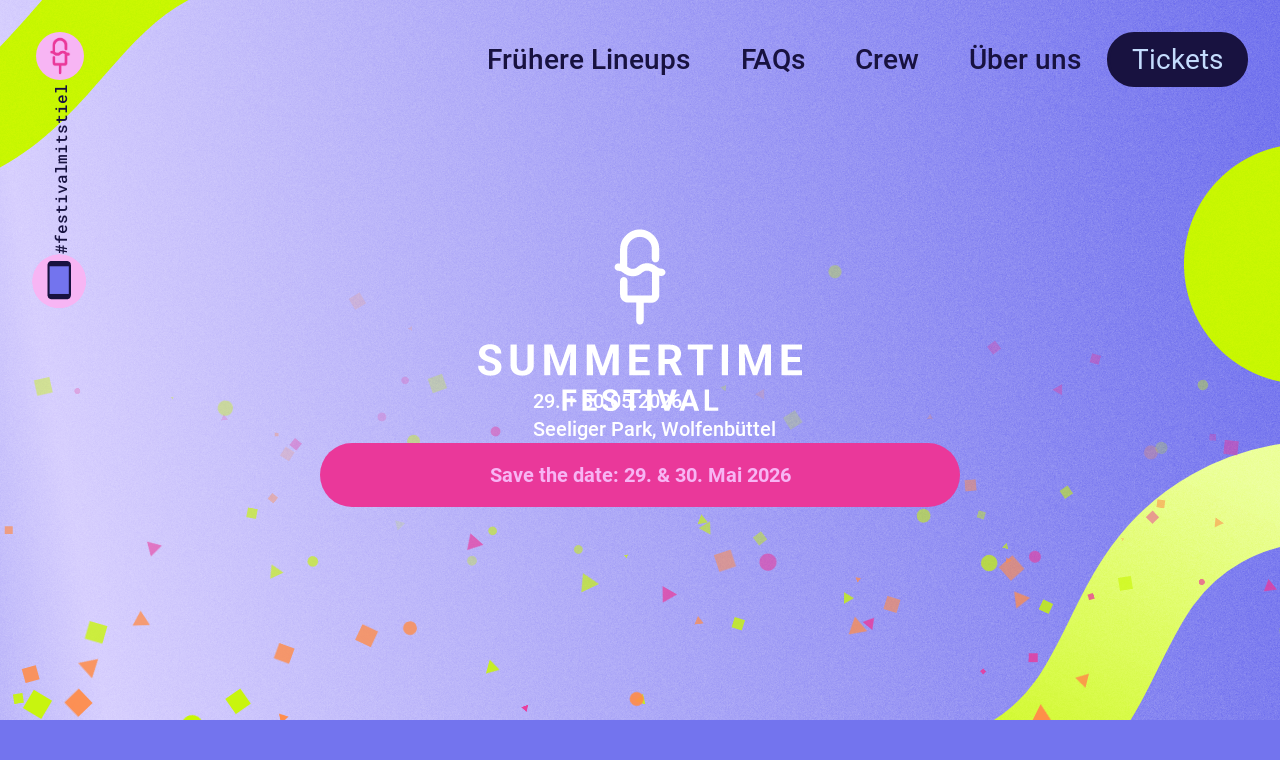

--- FILE ---
content_type: text/html;charset=utf-8
request_url: https://summertimefestival.de/
body_size: 147359
content:
<!DOCTYPE html>
<html lang="de">
	<head>
		<meta charset="utf-8" />
		<link rel="icon" type="image/png" sizes="128x128" href="./favicon.png#2">
		<link rel="icon" type="image/png" sizes="32x32" href="./favicon_32.png#2">
		<link rel="icon" type="image/png" sizes="16x16" href="./favicon_16.png#2">
		<link rel="apple-touch-icon" sizes="128x128" href="./favicon.png#2">
		<meta name="viewport" content="width=device-width" />
		<meta http-equiv="content-security-policy" content="">
		<link href="./_app/immutable/assets/0.919447a0.css" rel="stylesheet">
		<link href="./_app/immutable/assets/noise.f25e1498.css" rel="stylesheet">
		<link href="./_app/immutable/assets/2.4c55d6c5.css" rel="stylesheet">
		<link href="./_app/immutable/assets/youtube-embed.5e5fcf38.css" rel="stylesheet">
		<link rel="modulepreload" href="./_app/immutable/entry/start.793cb5bc.js">
		<link rel="modulepreload" href="./_app/immutable/chunks/index.cd7da9d9.js">
		<link rel="modulepreload" href="./_app/immutable/chunks/singletons.159e2f9b.js">
		<link rel="modulepreload" href="./_app/immutable/entry/app.0164dc86.js">
		<link rel="modulepreload" href="./_app/immutable/nodes/0.4b22181b.js">
		<link rel="modulepreload" href="./_app/immutable/chunks/public.5d3de68a.js">
		<link rel="modulepreload" href="./_app/immutable/chunks/stores.d1b4f4fe.js">
		<link rel="modulepreload" href="./_app/immutable/chunks/noise.a9925b94.js">
		<link rel="modulepreload" href="./_app/immutable/chunks/umami.bb27acc4.js">
		<link rel="modulepreload" href="./_app/immutable/nodes/2.a42187b4.js">
		<link rel="modulepreload" href="./_app/immutable/chunks/liked-events.1fce2d40.js">
		<link rel="modulepreload" href="./_app/immutable/chunks/youtube-embed.f14d162d.js">
		<link rel="modulepreload" href="./_app/immutable/chunks/title.b6e17eff.js"><title>Summertime Festival</title><!-- HEAD_svelte-1296ym4_START --><!-- HEAD_svelte-1296ym4_END --><!-- HEAD_svelte-10eicpq_START --><script async defer data-website-id="cbb29554-8c63-4c7f-ae94-adc40bab04cf" src="https://umami.summertimefestival.de/umami-stf.js"></script><!-- HEAD_svelte-10eicpq_END -->
	</head>
	<body data-sveltekit-preload-data="hover" class="flex">
		<div style="display: contents">


<div class="sidebar svelte-1mlx2wv"><a href="/" class="signet svelte-1mlx2wv"><img src="/assets/2025/signet-circle.png" alt="" class="svelte-1mlx2wv"></a>
	<div class="line svelte-1mlx2wv"></div>
	<span class="text svelte-1mlx2wv">#festivalmitstiel</span>
	<div class="line svelte-1mlx2wv"></div>
	<div class="container svelte-1ase1fs"><div class="overlay svelte-1ase1fs"></div>

	<div class="social-btn-container svelte-1ase1fs" style="--rotate: -5"><a class="social-btn a-reset svelte-1ase1fs" href="https://open.spotify.com/user/summertimefstvl?si=c8b2bf09f9eb424b" target="_blank"><img src="/assets/2025/social_icons_spotify.svg" alt="" class="svelte-1ase1fs"></a>
		</div><div class="social-btn-container svelte-1ase1fs" style="--rotate: 18"><a class="social-btn a-reset svelte-1ase1fs" href="https://www.instagram.com/summertimefstvl" target="_blank"><img src="/assets/2025/social_icons_instagram.svg" alt="" class="svelte-1ase1fs"></a>
		</div><div class="social-btn-container svelte-1ase1fs" style="--rotate: 44"><a class="social-btn a-reset svelte-1ase1fs" href="https://www.tiktok.com/@summertimefstvl" target="_blank"><img src="/assets/2025/social_icons_tiktok.svg" alt="" class="svelte-1ase1fs"></a>
		</div><div class="social-btn-container svelte-1ase1fs" style="--rotate: 68"><a class="social-btn a-reset svelte-1ase1fs" href="https://whatsapp.com/channel/0029VaEtbYrElagwsjQBfi0r" target="_blank"><img src="/assets/2025/social_icons_whatsapp.svg" alt="" class="svelte-1ase1fs"></a>
		</div>

	<div class="main-btn svelte-1ase1fs"><img class="bg svelte-1ase1fs" src="/assets/2025/social-button.svg" alt="">
		
		</div>
</div>
</div>

<div class="spacer svelte-4zjszq"></div>
<div class="buttons flex svelte-4zjszq"><a href="/" class="signet svelte-4zjszq"><img src="/img/signet-circle.svg" alt="" class="svelte-4zjszq"></a>
	<img class="hamburger svelte-4zjszq" src="/img/hamburger.svg" alt=""></div>
<div class="menu flex svelte-4zjszq   top"><a href="https://posters.stf.wf" target="_blank" class="svelte-4zjszq">Frühere Lineups
		</a><a href="/faqs" target="" class="svelte-4zjszq">FAQs
		</a><a href="https://crew.summertimefestival.de/join" target="_blank" class="svelte-4zjszq">Crew
		</a><a href="/about" target="" class="svelte-4zjszq">Über uns
		</a><a href="https://infield.live/festivals/summertime-festival/?booking=true" target="_blank" class="svelte-4zjszq primary">Tickets
		</a>
	<div class="noise svelte-4zjszq"><div class="noise svelte-rr6zox"></div></div>
</div>


<div class="decoration svelte-1sos48w"><img class="line line1 svelte-1sos48w" src="/assets/2025/line_gradient.svg" alt="">
	<img class="line line2 svelte-1sos48w" src="/assets/2025/line.svg" alt="">
	<img class="line line3 svelte-1sos48w" src="/assets/2025/line.svg" alt="">
	<img class="line line3 svelte-1sos48w" src="/assets/2025/line.svg" alt="">

	<img class="circle circle1 svelte-1sos48w" src="/assets/2025/circle_gradient.svg" alt="">
	<img class="circle circle2 svelte-1sos48w" src="/assets/2025/circle.svg" alt="">
</div>
<div class="home-gradient svelte-cr8q37"></div>
<div class="noise svelte-rr6zox"></div>

<div class="home flex svelte-1gvxb07"><div class="hero flex svelte-18b7ful"><div class="title flex svelte-18b7ful"><img src="/img/hero-title.svg#2" alt="" class="svelte-18b7ful">

		<div class="infos flex svelte-18b7ful"><div class="info svelte-18b7ful"><div class="icon svelte-12uge64"><svg viewBox="0 0 20 20" fill="none" xmlns="http://www.w3.org/2000/svg" class="svelte-12uge64"><rect x="1.32812" y="1.09766" width="17.2955" height="17.2954" rx="8.64768" stroke-width="1.29716" class="svelte-12uge64"></rect><rect x="5.65234" y="5.85352" width="8.64773" height="8.64768" rx="0.864771" stroke-width="1.29716" stroke-linejoin="round" class="svelte-12uge64"></rect><path d="M8.24609 6.71879V4.98926" stroke-width="1.29716" stroke-linecap="round" stroke-linejoin="round" class="svelte-12uge64"></path><path d="M11.707 6.71879V4.98926" stroke-width="1.29716" stroke-linecap="round" stroke-linejoin="round" class="svelte-12uge64"></path></svg>
	

	

	

	

	

	

	

	

	

	

	

	
	
	
	
</div>
						<span>29. + 30.05.2026 </span></div>
				<div class="info svelte-18b7ful"><div class="icon svelte-12uge64">
	<svg viewBox="0 0 19 19" fill="none" xmlns="http://www.w3.org/2000/svg" class="svelte-12uge64"><rect x="1" y="0.827148" width="17.2955" height="17.2954" rx="8.64768" stroke-width="1.29716" class="svelte-12uge64"></rect><ellipse cx="9.6451" cy="6.87946" rx="2.59432" ry="2.5943" stroke-width="1.29716" class="svelte-12uge64"></ellipse><path d="M9.64844 9.47363L9.64844 14.6649" stroke-width="1.29716" stroke-linecap="round" stroke-linejoin="round" class="svelte-12uge64"></path><ellipse cx="10.0757" cy="6.44778" rx="0.864773" ry="0.864768" fill="white" class="svelte-12uge64"></ellipse></svg>

	

	

	

	

	

	

	

	

	

	

	
	
	
	
</div>
						<span>Seeliger Park, Wolfenbüttel</span></div></div>

		
		</div>
	<div class="info-banner svelte-18b7ful">Save the date: 29. &amp; 30. Mai 2026</div>
	<div class="buttons flex svelte-18b7ful">
		
		</div>
</div>

	
<div class="container svelte-e1mj5i">
</div>

	

	<div class="section svelte-1xgslyn      padding">

	<div class="title flex svelte-1xgslyn"><div class="icon svelte-12uge64">
	

	

	

	

	

	

	

	

	

	

	<svg viewBox="0 0 26 20" fill="none" xmlns="http://www.w3.org/2000/svg" class="svelte-12uge64"><rect x="1" y="1" width="24" height="18" rx="4" stroke-width="2" stroke-linejoin="round" class="svelte-12uge64"></rect><path d="M17.5 10L10 14.3301V5.66987L17.5 10Z" stroke-width="2" stroke-linejoin="round" class="svelte-12uge64"></path></svg>

	
	
	
	
</div>
			<h2 class="title svelte-1xgslyn">AFTERMOVIE</h2></div>
	<div class="section-content svelte-1xgslyn"><iframe src="" title="YouTube Einbettung" frameborder="0" allow="accelerometer; autoplay; clipboard-write; encrypted-media; gyroscope; picture-in-picture; web-share" loading="lazy" allowfullscreen class="svelte-va8qzb"></iframe>
		</div>
</div>
	<div class="section svelte-1xgslyn      padding">

	<div class="title flex svelte-1xgslyn"><div class="icon svelte-12uge64">
	

	

	

	

	

	

	

	

	

	<svg viewBox="0 0 20 26" fill="none" xmlns="http://www.w3.org/2000/svg" class="svelte-12uge64"><rect x="1" y="1" width="18" height="24" rx="3" stroke-width="2" stroke-linejoin="round" class="svelte-12uge64"></rect><circle cx="10" cy="10" r="5" stroke-width="2" stroke-linejoin="round" class="svelte-12uge64"></circle><circle cx="1" cy="1" r="1" transform="matrix(1 0 0 -1 9 11)" stroke-width="2" stroke-linejoin="round" class="svelte-12uge64"></circle></svg>

	

	
	
	
	
</div>
			<h2 class="title svelte-1xgslyn">PLAYLIST</h2></div>
	<div class="section-content svelte-1xgslyn"><iframe src="" title="Spotify Einbettung" width="100%" frameborder="0" allowfullscreen allow="autoplay; clipboard-write; encrypted-media; fullscreen; picture-in-picture" loading="lazy" class="svelte-zo9it3"></iframe>
		</div>
</div>
	
	

	<div class="section svelte-1xgslyn bg     padding">

	<div class="title flex svelte-1xgslyn"><div class="icon svelte-12uge64 bottom">
	

	

	

	

	

	

	<svg viewBox="0 0 10 10" fill="none" xmlns="http://www.w3.org/2000/svg" class="svelte-12uge64"><g clip-path="url(#clip0_288_1102)"><path d="M5.20296 1.96854C5.48875 2.25433 5.39899 2.87168 5.79222 3.26491C6.18545 3.65813 6.65705 3.42263 7.05028 3.81586C7.44351 4.20909 7.25652 4.72921 7.67784 5.15052M5.4092 2.33978L6.54058 1.2084C7.12636 0.622618 8.07611 0.622618 8.6619 1.2084C9.24768 1.79419 9.24768 2.74394 8.6619 3.32972L8.15808 3.83354M4.68147 3.06751L3.77107 3.97791C3.61486 4.13412 3.61486 4.38738 3.77107 4.54359L5.32671 6.09923C5.48292 6.25544 5.73618 6.25544 5.89239 6.09923L7.38616 4.60546M4.54889 5.32141L3.20833 6.66197" stroke-width="0.5" stroke-linecap="round" stroke-linejoin="round" class="svelte-12uge64"></path><path d="M3 5L2 5.5L2.5 6L1 6.5L1.5 7L0.5 7.5L1 8L0.5 9.5L2 9L2.5 9.5L3 8.5L3.5 9L4 7.5L4.5 8L5 7" stroke-width="0.5" stroke-linecap="round" stroke-linejoin="round" class="svelte-12uge64"></path></g><defs><clipPath id="clip0_288_1102"><rect width="10" height="10" fill="white" class="svelte-12uge64"></rect></clipPath></defs></svg>

	

	

	

	

	
	
	
	
</div>
			<h2 class="title svelte-1xgslyn">WIR WERDEN GEFÖRDERT VON:</h2></div>
	<div class="section-content svelte-1xgslyn"><div class="partners flex svelte-7l5n6o"><div class="partner"><img src="https://directus.summertimefestival.de/assets/51aa3759-a9a0-43e7-b1f5-3e286e86f85e?format=webp" alt="Richter" loading="lazy" class="svelte-7l5n6o">
				</div><div class="partner"><img src="https://directus.summertimefestival.de/assets/256cfd2a-2440-43de-aee3-203ab7120687?format=webp" alt="Demokratieleben" loading="lazy" class="svelte-7l5n6o">
				</div><div class="partner"><img src="https://directus.summertimefestival.de/assets/0d4c3026-20e7-4d21-b520-4030c206512d?format=webp" alt="Wolters" loading="lazy" class="svelte-7l5n6o">
				</div><div class="partner"><img src="https://directus.summertimefestival.de/assets/bea979fe-8617-410e-9fee-fb2e2e32fdf9?format=webp" alt="fritz kola" loading="lazy" class="svelte-7l5n6o">
				</div><div class="partner"><img src="https://directus.summertimefestival.de/assets/8d7d8bd3-6e23-4ede-9948-e63aaf52c55d?format=webp" alt="Stiftung Zukunftsfonds Asse" loading="lazy" class="svelte-7l5n6o">
				</div><div class="partner"><img src="https://directus.summertimefestival.de/assets/c1667d73-3d15-4db8-855e-05b19a5ebd72?format=webp" alt="Stiftung Braunschweigischer Kulturbesitz" loading="lazy" class="svelte-7l5n6o">
				</div><div class="partner"><img src="https://directus.summertimefestival.de/assets/eeefcfe8-17f4-460b-9561-aa9c44daf465?format=webp" alt="Volksbank WF eG" loading="lazy" class="svelte-7l5n6o">
				</div><div class="partner"><img src="https://directus.summertimefestival.de/assets/e24593da-0b85-4222-9c23-3e6ea424e0a0?format=webp" alt="Pan Acoustics" loading="lazy" class="svelte-7l5n6o">
				</div><div class="partner"><img src="https://directus.summertimefestival.de/assets/63c2d37a-1509-4e16-9e3d-4fbb6c9fe9cd?format=webp" alt="RDS" loading="lazy" class="svelte-7l5n6o">
				</div></div>
	
		<div class="noise"><div class="noise svelte-rr6zox"></div></div></div>
</div><div class="section svelte-1xgslyn bg     padding">

	<div class="title flex svelte-1xgslyn"><div class="icon svelte-12uge64 bottom">
	

	

	

	

	<svg viewBox="0 0 9.992 8.3034" xml:space="preserve" xmlns="http://www.w3.org/2000/svg" class="svelte-12uge64"><path class="fill svelte-12uge64" d="m1.1282 4.679 0.2777-0.2778-0.2777 0.2778zm0-3.5508-0.2778-0.2778 0.2778 0.2778zm1.2609 4.8117 0.3165-0.2327c-0.0118-0.016-0.0247-0.031-0.0387-0.0451l-0.2778 0.2778zm0.1562 0.1818 0.2778-0.2778-0.2778 0.2778zm1.3288 1.3287-0.2777 0.2778 0.2777-0.2778zm1.7065 0.3434-0.1441-0.3654-0.0046 0.0019 0.1487 0.3635zm0.5337-0.3507-0.2777-0.2777 0.2777 0.2777zm1.4341-1.445-0.2777-0.2777c-0.0091 0.0091-0.0178 0.0187-0.026 0.0287l0.3037 0.249zm1.3154-1.3154 0.2778 0.2778-0.2778-0.2778zm0-3.5508 0.2778-0.2778-0.2778 0.2778zm-3.5507 0 0.2778 0.2778-0.2778-0.2778zm-0.3152 0.3152-0.2778 0.2778c0.0737 0.0737 0.1736 0.115 0.2778 0.115s0.2041-0.0414 0.2777-0.115l-0.2777-0.2778zm-0.3189-0.3189 0.2777-0.2777-0.2777 0.2777zm-3.2731 3.273c-0.8271-0.8271-0.8271-2.1682 0-2.9953l-0.5555-0.5555c-1.1339 1.1339-1.1339 2.9723 0 4.1063l0.5555-0.5555zm1.261 1.2609-1.261-1.2609-0.5555 0.5555 1.2609 1.2609 0.5556-0.5555zm-0.5943 0.5105c0.0584 0.0794 0.1234 0.1553 0.195 0.2268l0.5555-0.5555c-0.0434-0.0434-0.0825-0.0891-0.1175-0.1367l-0.633 0.4654zm0.195 0.2268 1.3288 1.3288 0.5555-0.5555-1.3288-1.3288-0.5555 0.5555zm1.3288 1.3288c0.5771 0.5771 1.4233 0.7194 2.1329 0.4292l-0.2974-0.7271c-0.427 0.1746-0.9345 0.088-1.2801-0.2576l-0.5554 0.5555zm2.2402-0.5628c-0.1184 0.1183-0.2549 0.2057-0.4001 0.263l0.2882 0.7308c0.2435-0.096 0.4714-0.2424 0.6674-0.4384l-0.5555-0.5554zm1.3287-1.3288-1.3287 1.3288 0.5555 0.5555 1.3288-1.3288-0.5556-0.5555zm0.0793-0.0875c-0.0246 0.03-0.051 0.0593-0.0793 0.0875l0.5555 0.5555c0.0465-0.0465 0.0903-0.0949 0.1313-0.1449l-0.6075-0.4981zm0.5816 0.5268 1.3154-1.3154-0.5555-0.5556-1.3154 1.3155 0.5555 0.5555zm1.3154-1.3154c1.1339-1.1339 1.1339-2.9723 0-4.1063l-0.5555 0.5555c0.8271 0.8271 0.8271 2.1681 0 2.9953l0.5555 0.5555zm0-4.1063c-1.1339-1.1339-2.9723-1.1339-4.1063 0l0.5555 0.5555c0.8271-0.8271 2.1681-0.8271 2.9953 0l0.5555-0.5555zm-4.1063 0-0.3152 0.3152 0.5555 0.5555 0.3152-0.3152-0.5555-0.5555zm-0.6341 0.5517 0.3189 0.3189 0.5555-0.5555-0.3189-0.3189-0.5555 0.5555zm-2.9953 0c0.8271-0.8271 2.1682-0.8271 2.9953 0l0.5555-0.5555c-1.1339-1.1339-2.9723-1.1339-4.1063 0l0.5555 0.5555z"></path></svg>

	

	

	

	

	

	

	
	
	
	
</div>
			<h2 class="title svelte-1xgslyn">WIR FÖRDERN</h2></div>
	<div class="section-content svelte-1xgslyn"><div class="partners flex svelte-7l5n6o"><div class="partner"><img src="https://directus.summertimefestival.de/assets/de0957c2-1d77-423e-b21c-979da8cdcc81?format=webp" alt="VCP" loading="lazy" class="svelte-7l5n6o">
				</div><div class="partner"><img src="https://directus.summertimefestival.de/assets/16159159-2c8d-465c-a7cd-7a20d2e5ffc5?format=webp" alt="Viva con Agua" loading="lazy" class="svelte-7l5n6o">
				</div></div>
	
		<div class="noise"><div class="noise svelte-rr6zox"></div></div></div>
</div><div class="section svelte-1xgslyn bg     padding">

	<div class="title flex svelte-1xgslyn"><div class="icon svelte-12uge64 bottom">
	

	

	

	

	

	

	

	<svg viewBox="0 0 10 10" fill="none" xmlns="http://www.w3.org/2000/svg" class="svelte-12uge64"><g clip-path="url(#clip0_288_1120)"><path class="stroke svelte-12uge64" d="M1.5 5.75L2.5 3.25M1.5 5.75H3.5M1.5 5.75H1M2.5 3.25L3.5 5.75M2.5 3.25V2.25M3.5 5.75H4" stroke-width="0.5"></path><circle class="fill svelte-12uge64" cx="0.375" cy="0.375" r="0.375" transform="matrix(1 0 0 -1 2.125 2.75)" fill="#1F3447"></circle><rect class="stroke svelte-12uge64" x="1" y="5.75" width="1" height="1" stroke-width="0.5"></rect><rect class="stroke svelte-12uge64" x="2" y="5.75" width="1" height="1" stroke-width="0.5"></rect><rect class="stroke svelte-12uge64" x="3" y="5.75" width="1" height="1" stroke-width="0.5"></rect><rect class="stroke svelte-12uge64" x="1.5" y="6.75" width="2" height="5" stroke-width="0.5"></rect><path class="stroke svelte-12uge64" d="M3.5 7.5H6.5" stroke-width="0.5"></path><path class="stroke svelte-12uge64" d="M6.5 5.75L7.5 3.25M6.5 5.75H8.5M6.5 5.75H6M7.5 3.25L8.5 5.75M7.5 3.25V2.25M8.5 5.75H9" stroke-width="0.5"></path><circle class="fill svelte-12uge64" cx="0.375" cy="0.375" r="0.375" transform="matrix(1 0 0 -1 7.125 2.75)" fill="#1F3447"></circle><rect class="stroke svelte-12uge64" x="6" y="5.75" width="1" height="1" stroke-width="0.5"></rect><rect class="stroke svelte-12uge64" x="7" y="5.75" width="1" height="1" stroke-width="0.5"></rect><rect class="stroke svelte-12uge64" x="8" y="5.75" width="1" height="1" stroke-width="0.5"></rect><rect class="stroke svelte-12uge64" x="6.5" y="6.75" width="2" height="5" stroke-width="0.5"></rect><path class="stroke svelte-12uge64" d="M3 4.5L3.5 2.5H6.5L7 4.5" stroke-width="0.5"></path><path class="stroke svelte-12uge64" d="M4.5 8.5V10M5.5 8.5V10M2.5 7.5V8.5M7.5 7.5V8.5" stroke-width="0.5"></path></g><defs><clipPath id="clip0_288_1120"><rect width="10" height="10" fill="white" class="svelte-12uge64"></rect></clipPath></defs></svg>

	

	

	

	
	
	
	
</div>
			<h2 class="title svelte-1xgslyn">EINE PRODUKTION VON</h2></div>
	<div class="section-content svelte-1xgslyn"><div class="partners flex svelte-7l5n6o"><div class="partner"><img src="https://directus.summertimefestival.de/assets/3a6969b2-21b7-47a2-ab05-95dcb1a01adc?format=webp" alt="KulturKollektiv" loading="lazy" class="svelte-7l5n6o">
				</div><div class="partner"><img src="https://directus.summertimefestival.de/assets/5507c187-4d30-4ea7-a468-8b31e8cb5ead?format=webp" alt="Summertime Festival Wolfenbüttel e.V." loading="lazy" class="svelte-7l5n6o">
				</div><div class="partner"><img src="https://directus.summertimefestival.de/assets/adafe58c-38ff-4772-807e-40b12b0b4ba8?format=webp" alt="Stadt Wolfenbüttel" loading="lazy" class="svelte-7l5n6o">
				</div></div>
	
		<div class="noise"><div class="noise svelte-rr6zox"></div></div></div>
</div>

	<div class="section svelte-1xgslyn      padding">

	<div class="title flex svelte-1xgslyn"><div class="icon svelte-12uge64">
	

	

	

	

	

	

	

	

	

	

	

	<svg viewBox="0 0 25 19" fill="none" xmlns="http://www.w3.org/2000/svg" class="svelte-12uge64"><path d="M18.6094 7.84961H23.5017" stroke-width="2" stroke-linecap="round" class="svelte-12uge64"></path><path d="M18.0039 12.2595L22.8962 14.7057" stroke-width="2" stroke-linecap="round" class="svelte-12uge64"></path><path d="M18 3.44604L22.8923 0.999906" stroke-width="2" stroke-linecap="round" class="svelte-12uge64"></path><path d="M1 7.89572C1 5.84751 2.6604 4.18711 4.70861 4.18711H8.29965C8.37016 4.18711 8.43971 4.17076 8.50284 4.13936L11.9229 2.43802C13.2525 1.77663 14.8137 2.74372 14.8137 4.2287V11.5627C14.8137 13.0477 13.2525 14.0148 11.9229 13.3534L8.50284 11.6521C8.43971 11.6207 8.37016 11.6043 8.29965 11.6043H4.70861C2.6604 11.6043 1 9.94393 1 7.89572V7.89572Z" stroke-width="2" stroke-linejoin="round" class="svelte-12uge64"></path><path d="M6.29297 11.7087L8.65219 18" stroke-width="2" stroke-linecap="round" stroke-linejoin="round" class="svelte-12uge64"></path></svg>
	
	
	
</div>
			<h2 class="title svelte-1xgslyn">ÜBER UNS</h2></div>
	<div class="section-content svelte-1xgslyn"><!-- HTML_TAG_START --><p><span style="white-space: pre-wrap;">Organisiert wird das Ganze von uns:<br />Einem Team aus Freiwilligen, die in ihrer Freizeit das <em><strong>Summertime Festival </strong></em>auf die Beine stellen. F&uuml;r viele von uns ist das Festival seit Jahren ein Herzensprojekt, deshalb hoffen wir, dass es euch genauso viel Spa&szlig; macht wie uns.</span></p><!-- HTML_TAG_END -->
		</div>
</div>
	<div class="section svelte-1xgslyn     fade">

	
	<div class="section-content svelte-1xgslyn"><div class="flex container svelte-1xiwwxr"><div class="flex svelte-1xiwwxr"><img src="https://directus.summertimefestival.de/assets/ee6d776b-2a22-41bc-9608-12529b20b94a?width=100&amp;quality=30&amp;format=webp" alt="" style="aspect-ratio: 1.25" loading="lazy" class="svelte-1o7yiej blur"><img src="https://directus.summertimefestival.de/assets/d5b3e527-f324-4ffe-9a46-bba5c9c95d52?width=100&amp;quality=30&amp;format=webp" alt="" style="aspect-ratio: 1.25" loading="lazy" class="svelte-1o7yiej blur"><img src="https://directus.summertimefestival.de/assets/e1fefd53-9e26-4c49-89f6-4f0c19ef08c9?width=100&amp;quality=30&amp;format=webp" alt="" style="aspect-ratio: 1.25" loading="lazy" class="svelte-1o7yiej blur"><img src="https://directus.summertimefestival.de/assets/405ea974-bbba-43ca-bb0d-8cb8c1062341?width=100&amp;quality=30&amp;format=webp" alt="" style="aspect-ratio: 1.25" loading="lazy" class="svelte-1o7yiej blur"><img src="https://directus.summertimefestival.de/assets/4ade857f-7af0-460b-8552-23ab8fa11f5d?width=100&amp;quality=30&amp;format=webp" alt="" style="aspect-ratio: 1.25" loading="lazy" class="svelte-1o7yiej blur"><img src="https://directus.summertimefestival.de/assets/f0b1e586-1167-455c-a9a7-09ad9eeb3dfa?width=100&amp;quality=30&amp;format=webp" alt="" style="aspect-ratio: 1.25" loading="lazy" class="svelte-1o7yiej blur"><img src="https://directus.summertimefestival.de/assets/3844dd49-ef13-4d2c-92fb-2031dd013a7e?width=100&amp;quality=30&amp;format=webp" alt="" style="aspect-ratio: 1.2540080160320641" loading="lazy" class="svelte-1o7yiej blur"><img src="https://directus.summertimefestival.de/assets/33a71a83-1217-441c-a73f-8cdfabb3d0a3?width=100&amp;quality=30&amp;format=webp" alt="" style="aspect-ratio: 1.2540080160320641" loading="lazy" class="svelte-1o7yiej blur"><img src="https://directus.summertimefestival.de/assets/13cc9cfb-a0c2-4955-b09f-ba498f96cf58?width=100&amp;quality=30&amp;format=webp" alt="" style="aspect-ratio: 1.25" loading="lazy" class="svelte-1o7yiej blur"><img src="https://directus.summertimefestival.de/assets/c69e4d2e-0252-425c-9502-3c8632eb0039?width=100&amp;quality=30&amp;format=webp" alt="" style="aspect-ratio: 1.25" loading="lazy" class="svelte-1o7yiej blur"><img src="https://directus.summertimefestival.de/assets/2a84ab5a-f49a-4c44-ac29-9bd8fb1733b6?width=100&amp;quality=30&amp;format=webp" alt="" style="aspect-ratio: 1.25" loading="lazy" class="svelte-1o7yiej blur"><img src="https://directus.summertimefestival.de/assets/2d9125dc-83b1-4c6b-be07-4471a075eb0e?width=100&amp;quality=30&amp;format=webp" alt="" style="aspect-ratio: 1.25" loading="lazy" class="svelte-1o7yiej blur"><img src="https://directus.summertimefestival.de/assets/b5df7b8e-0e0b-4ba8-b4ca-46ea7977f08d?width=100&amp;quality=30&amp;format=webp" alt="" style="aspect-ratio: 1.25" loading="lazy" class="svelte-1o7yiej blur"><img src="https://directus.summertimefestival.de/assets/6080ace3-d71d-4d3f-b42c-9abc55f7193a?width=100&amp;quality=30&amp;format=webp" alt="" style="aspect-ratio: 1.25" loading="lazy" class="svelte-1o7yiej blur"><img src="https://directus.summertimefestival.de/assets/2d133c4a-a242-463e-b9a9-c44f7fd8f4cc?width=100&amp;quality=30&amp;format=webp" alt="" style="aspect-ratio: 1.25" loading="lazy" class="svelte-1o7yiej blur"><img src="https://directus.summertimefestival.de/assets/f484df77-cb02-413c-bd4d-66682b755880?width=100&amp;quality=30&amp;format=webp" alt="" style="aspect-ratio: 1.25" loading="lazy" class="svelte-1o7yiej blur"></div>
		<a class="btn" href="https://fotos.summertimefestival.de/" target="_blank">Noch mehr Fotos</a></div>
		</div>
</div>
</div>

<div class="footer flex svelte-sa59vg"><a target="_blank" href="https://jugendpflege-wolfenbuettel.de/impressum/" class="svelte-sa59vg">Impressum</a>
	<a target="_blank" href="https://jugendpflege-wolfenbuettel.de/datenschutzerklaerung/" class="svelte-sa59vg">Datenschutz</a>
	<a href="/contact" class="svelte-sa59vg">Kontakt</a>
</div>




			
			<script>
				{
					__sveltekit_1605dkv = {
						base: new URL(".", location).pathname.slice(0, -1),
						env: {"PUBLIC_DIRECTUS_URL":"https://directus.summertimefestival.de","PUBLIC_UMAMI_URL":"https://umami.summertimefestival.de/umami-stf.js","PUBLIC_UMAMI_ID":"cbb29554-8c63-4c7f-ae94-adc40bab04cf"}
					};

					const element = document.currentScript.parentElement;

					const data = [{"type":"data","data":{config:{id:1,banner:"e98988a3-783c-4c83-9a14-a190b047b99e",activated_features:["tracking","show_ticketlink_menu","show_faqs","show_crewjoin_menu","show_partners_section","sprinkles"],timetable_zoom:"2.60000",timetable_zoom_mobile:"5.20000",ticket_url:"https://infield.live/festivals/summertime-festival/?booking=true",crew_url:"https://crew.summertimefestival.de/join",youtube_video_id:"h8wLphYW46w",spotify_playlist_id:"5PwvLYDiEZ9N6WQCPHMqch",photos_url:"https://fotos.summertimefestival.de/",timetable_download:null,hero_date:"29. + 30.05.2026 ",hero_location:"Seeliger Park, Wolfenbüttel",hero_lineup:"",map_download:"https://directus.summertimefestival.de/assets/c7e4bb92-cf09-4429-8c5f-219762f41baa.pdf",shop_url:"https://summertimefestival.myspreadshop.de/",infobanner_text:"Save the date: 29. & 30. Mai 2026",hero_links:null,home_photos:[6,7,8,9,10,11,12,13,14,15,16,17,18,19,20,21]},imprint:{redirect:"https://jugendpflege-wolfenbuettel.de/impressum/",privacy:"https://jugendpflege-wolfenbuettel.de/datenschutzerklaerung/",items:[]},social_media:[{name:"instagram",handle:"summertimefstvl",url:"https://www.instagram.com/summertimefstvl"},{name:"facebook",handle:"summertimefstvl",url:"https://facebook.com/summertimefstvl"},{name:"snapchat",handle:"summertimefstvl",url:"https://www.snapchat.com/add/summertimefstvl"},{name:"spotify",handle:"summertimefstvl",url:"https://open.spotify.com/user/summertimefstvl?si=c8b2bf09f9eb424b"},{name:"whatsapp",handle:null,url:"https://whatsapp.com/channel/0029VaEtbYrElagwsjQBfi0r"},{name:"tiktok",handle:"summertimefstvl",url:"https://www.tiktok.com/@summertimefstvl"},{name:"spreadshirt",handle:"summertimefestival",url:"https://summertimefestival.myspreadshop.de/"}]},"uses":{}},{"type":"data","data":{config:{id:1,banner:"e98988a3-783c-4c83-9a14-a190b047b99e",activated_features:["tracking","show_ticketlink_menu","show_faqs","show_crewjoin_menu","show_partners_section","sprinkles"],timetable_zoom:"2.60000",timetable_zoom_mobile:"5.20000",ticket_url:"https://infield.live/festivals/summertime-festival/?booking=true",crew_url:"https://crew.summertimefestival.de/join",youtube_video_id:"h8wLphYW46w",spotify_playlist_id:"5PwvLYDiEZ9N6WQCPHMqch",photos_url:"https://fotos.summertimefestival.de/",timetable_download:null,hero_date:"29. + 30.05.2026 ",hero_location:"Seeliger Park, Wolfenbüttel",hero_lineup:"",map_download:"https://directus.summertimefestival.de/assets/c7e4bb92-cf09-4429-8c5f-219762f41baa.pdf",shop_url:"https://summertimefestival.myspreadshop.de/",infobanner_text:"Save the date: 29. & 30. Mai 2026",hero_links:null,home_photos:[{id:6,sort:null,config_id:{id:1},directus_files_id:{id:"ee6d776b-2a22-41bc-9608-12529b20b94a",width:2500,height:2000}},{id:7,sort:null,config_id:{id:1},directus_files_id:{id:"d5b3e527-f324-4ffe-9a46-bba5c9c95d52",width:2500,height:2000}},{id:8,sort:null,config_id:{id:1},directus_files_id:{id:"e1fefd53-9e26-4c49-89f6-4f0c19ef08c9",width:2500,height:2000}},{id:9,sort:null,config_id:{id:1},directus_files_id:{id:"405ea974-bbba-43ca-bb0d-8cb8c1062341",width:2500,height:2000}},{id:10,sort:null,config_id:{id:1},directus_files_id:{id:"4ade857f-7af0-460b-8552-23ab8fa11f5d",width:2500,height:2000}},{id:11,sort:null,config_id:{id:1},directus_files_id:{id:"f0b1e586-1167-455c-a9a7-09ad9eeb3dfa",width:2500,height:2000}},{id:12,sort:null,config_id:{id:1},directus_files_id:{id:"3844dd49-ef13-4d2c-92fb-2031dd013a7e",width:2503,height:1996}},{id:13,sort:null,config_id:{id:1},directus_files_id:{id:"33a71a83-1217-441c-a73f-8cdfabb3d0a3",width:2503,height:1996}},{id:14,sort:null,config_id:{id:1},directus_files_id:{id:"13cc9cfb-a0c2-4955-b09f-ba498f96cf58",width:2500,height:2000}},{id:15,sort:null,config_id:{id:1},directus_files_id:{id:"c69e4d2e-0252-425c-9502-3c8632eb0039",width:2500,height:2000}},{id:16,sort:null,config_id:{id:1},directus_files_id:{id:"2a84ab5a-f49a-4c44-ac29-9bd8fb1733b6",width:2500,height:2000}},{id:17,sort:null,config_id:{id:1},directus_files_id:{id:"2d9125dc-83b1-4c6b-be07-4471a075eb0e",width:2500,height:2000}},{id:18,sort:null,config_id:{id:1},directus_files_id:{id:"b5df7b8e-0e0b-4ba8-b4ca-46ea7977f08d",width:2500,height:2000}},{id:19,sort:null,config_id:{id:1},directus_files_id:{id:"6080ace3-d71d-4d3f-b42c-9abc55f7193a",width:2500,height:2000}},{id:20,sort:null,config_id:{id:1},directus_files_id:{id:"2d133c4a-a242-463e-b9a9-c44f7fd8f4cc",width:2500,height:2000}},{id:21,sort:null,config_id:{id:1},directus_files_id:{id:"f484df77-cb02-413c-bd4d-66682b755880",width:2500,height:2000}}]},artists:[{name:"LARA HULO",img:"4ae63176-30d8-4ca3-9995-6f9f47d0161d",id:"5f7cdc19-2426-41ce-a3bd-074bb0bde177",instagram:"https://www.instagram.com/larahulo/",youtube_video:null,description:"\u003Cp>Wenn Lara Hulo singt, h&ouml;rt der Smalltalk auf. Da geht's um echte Gef&uuml;hle, queere Liebe, das Chaos dazwischen - und um eine Stimme, die direkt trifft: ungeschliffen, intensiv, echt. Bekannt durch &bdquo;Side Btch\"*, geliebt f&uuml;r ihre Texte, gefeiert f&uuml;r ihre Shows - Lara bringt 2025 ihre ganz eigene Welt aufs Summertime Festival. Indie mit Kante, Tiefe und Haltung. Kein Bullshit.\u003C/p>\n\u003Cp>📍 F&uuml;r alle, die sich schon mal zu viel gef&uuml;hlt haben.\u003C/p>\n\u003Cp>📢 F&uuml;r alle, die sich irgendwo zwischen Wut, Weichheit und Widerstand wiederfinden.\u003C/p>\n\u003Cp>🎶 Lara Hulo live - und alles f&uuml;hlt sich kurz ein bisschen echter an.\u003C/p>\n\u003Cp>📷 Jeanette Friedrich\u003C/p>",spotify:"https://open.spotify.com/artist/7uIuNffVj9hfFYnh8r27P0?si=eYyizrdyTVmrgBY4mNsG6Q",youtube:null,facebook:null,slug:"larahulo",sort:59,soundcloud:null,slots:["28290206-6d4f-4374-aec6-2898ced99749"],days:[107]},{name:"RAUM27",img:"3c6de9e3-248b-45d4-9533-7556f008401d",id:"711a2dcb-1ee2-4892-be91-b98326f3d64a",instagram:"https://www.instagram.com/raum27band/",youtube_video:null,description:"\u003Cp data-start=\"89\" data-end=\"126\">\u003Cstrong data-start=\"89\" data-end=\"126\">🎤 RAUM27 &ndash; Headliner am Samstag!\u003C/strong>\u003C/p>\n\u003Cp data-start=\"128\" data-end=\"465\">2023 haben sie beim Summertime Festival schon einmal f&uuml;r G&auml;nsehaut gesorgt - jetzt kehren RAUM27 zur&uuml;ck und &uuml;bernehmen in diesem Jahr unseren Headline-Slot! 🎉\u003Cbr>&nbsp;&nbsp;\u003Cbr>Mit ihrem zweiten Album Keine Tr&auml;nen haben sie musikalisch wie inhaltlich den n&auml;chsten Schritt gemacht: 13 Songs zwischen pers&ouml;nlicher Reflexion, gesellschaftlicher Beobachtung und der Suche nach einem Platz in einer Welt, die sich immer schneller dreht.&nbsp;\u003Cbr>&nbsp;&nbsp;\u003Cbr>RAUM27 erz&auml;hlen offen von Themen wie mentaler Gesundheit, dem Druck durch soziale Medien, Unsicherheit &ndash; aber auch von Hoffnung, Liebe und der Kraft, weiterzumachen. All das verpackt in Songs, die ber&uuml;hren und gleichzeitig zum Tanzen animieren.\u003Cbr>Wir freuen uns riesig, diese besondere Band am Samstag Abend wieder bei uns begr&uuml;&szlig;en zu d&uuml;rfen! 🦆💛\u003C/p>",spotify:"https://open.spotify.com/artist/4XYLofF5uTuAHIcuEBdNdr?si=U6Oq4CUuSPGK7dSdJVeP7g",youtube:null,facebook:null,slug:"raum27",sort:60,soundcloud:null,slots:["50b782f7-8a7a-44e0-b26d-182a2b3b8450"],days:[105]},{name:"CHIARA",img:"a6929851-3f04-4453-bc21-cfd5b5138af1",id:"2548a4f4-2aef-4e4b-b0e1-6217c0f3665d",instagram:"https://www.instagram.com/chiarasmukke/",youtube_video:null,description:"\u003Cp data-start=\"196\" data-end=\"552\">Schon als Kind tr&auml;umte chiara davon, Musik zu machen &ndash; heute steht sie auf unserer gro&szlig;en B&uuml;hne 🫶\u003Cbr data-start=\"294\" data-end=\"297\">Mit ehrlichen Texten, sanfter Melancholie und einer starken, humorvollen Pers&ouml;nlichkeit schafft sie Musik, die verbindet: voll Gef&uuml;hl, ohne Kitsch. ✨\u003Cbr data-start=\"446\" data-end=\"449\">chiara singt &uuml;ber Unsicherheiten, &uuml;ber das Auf und Ab des Lebens &ndash; und trifft damit mitten ins Herz. 💖\u003C/p>\n\u003Cp data-start=\"554\" data-end=\"656\">\u003Cstrong data-start=\"554\" data-end=\"656\">Freut euch auf einen ber&uuml;hrenden, kraftvollen Auftritt &ndash; Samstagabend auf unserer gro&szlig;en B&uuml;hne! 🌻\u003C/strong>\u003C/p>",spotify:"https://open.spotify.com/intl-de/artist/4WimfwqguLTlWfpNaaonvG?si=tDdC49XGQIuT3NwKDUHQJg",youtube:null,facebook:null,slug:"chiara",sort:61,soundcloud:null,slots:["937f2742-a283-401c-a2af-50fee1b61924"],days:[112]},{name:"VINCE",img:"3439b801-22fe-4f17-8b72-dba367c3a422",id:"b4f16542-9e18-4839-9fda-d322e72a7bcf",instagram:"https://www.instagram.com/hoertsichanwievince/",youtube_video:null,description:"\u003Cp>Am Samstag erwartet euch ein echtes Highlight auf dem Summertime Festival 🔥\u003Cbr>\u003Cbr>Vince hat sich mit seinem einzigartigen Mix aus Indie-Pop-Rap und synthetischen Kl&auml;ngen einen festen Platz in der jungen Musikszene erobert.\u003Cbr>\u003Cbr>Seine Musik ist eine introspektive Reise durch die H&ouml;hen und Tiefen des Lebens in den mittleren Zwanzigern. Seine Songs sind gepr&auml;gt von einer emotionalen Achterbahnfahrt, die die Euphorie und Melancholie dieser Lebensphase einf&auml;ngt.⁠ 💜\u003Cbr>⁠\u003Cbr>Wir freuen uns auf eine Live-Show voller Emotion und Energie!\u003C/p>",spotify:"https://open.spotify.com/artist/1xMPDJvoiQdje0jZ88uqzV?si=pgyITm0cS_mbI-PxlXRgxA",youtube:null,facebook:null,slug:"vince",sort:62,soundcloud:null,slots:["cf8280a7-f7a4-4066-a4f3-733501c7e7ea"],days:[98]},{name:"PAULINKO",img:"6f06d03f-42ef-45c4-8a2a-e852c4547120",id:"0f99f510-dc38-4023-83b3-882b5ede6452",instagram:"https://www.instagram.com/paulinko.liebtdich/",youtube_video:null,description:"\u003Cp>💥 PAULINKO beim Summertime Festival &ndash; Laut. Direkt. Unaufhaltsam.\u003Cbr>Sie machen Musik, wie sie leben: kompromisslos, ehrlich und voller Kraft.\u003Cbr>PAULINKO ist keine Attit&uuml;de &ndash; es ist ein Statement.\u003Cbr>🎤 Anna Pauline Kohn\u003Cbr>🥁 Lisa-Marie Bruynen\u003Cbr>🎸 Amy Conley\u003Cbr>Mit ihrer neuen EP &bdquo;Auf die Fresse Pop Vol.1&ldquo; liefern sie Songs f&uuml;r alle, die sich nicht vorschreiben lassen, wie sie zu sein haben.\u003Cbr>Sie nehmen sich den Raum, den sie verdienen &ndash; und rei&szlig;en mit ihrer Energie jede B&uuml;hne ab.\u003C/p>",spotify:"https://open.spotify.com/artist/6q19W6LjTlGIOtq4n0Hc54?si=vhkBrh-YQ-q_B50Bd9klcg",youtube:null,facebook:null,slug:"paulinko",sort:63,soundcloud:null,slots:["5b32acfe-93d7-465c-8574-22c646153493"],days:[95]},{name:"EMMA ROSE",img:"f4250a76-a115-4c04-ae0e-9d652b8798bb",id:"d92fa778-a18f-46dc-9e0a-27c70c2ff9ad",instagram:"https://www.instagram.com/emmamarose/",youtube_video:null,description:"\u003Cp data-start=\"122\" data-end=\"490\">\u003Cstrong data-start=\"122\" data-end=\"139\">Emma Rose 🎤✨\u003C/strong>\u003Cbr data-start=\"139\" data-end=\"142\">Vom viralen Money-Boy-Cover auf TikTok bis zu eigenen Songs zwischen dreamy Bedroom-Tunes und frechem Indie-Pop: Emma Rose verbindet Humor, Haltung und jede Menge Charme &ndash; ohne Zeigefinger, aber daf&uuml;r mit ganz viel Gef&uuml;hl. 💫\u003Cbr data-start=\"367\" data-end=\"370\">Freut euch auf ehrliche Texte, soften Sound und eine Prise Sarkasmus &ndash; \u003Cstrong data-start=\"441\" data-end=\"490\">am Freitag auf unserer Wohnzimmerb&uuml;hne! 🛋️🎶\u003C/strong>\u003C/p>\n\u003Cp data-start=\"122\" data-end=\"490\">\u003Cstrong data-start=\"441\" data-end=\"490\">📷 Jeanette Sophie\u003C/strong>\u003C/p>",spotify:"https://open.spotify.com/artist/76ULRNlbg99ImmSMdWWtMy?si=FOq-cdA_Qd-SFqsg95rQ9g",youtube:null,facebook:null,slug:"emmarose",sort:64,soundcloud:null,slots:["8d4f1f17-7e03-4a37-b184-ed4e1b2b12c3"],days:[108]},{name:"SERPENTIN",img:"c0827638-d046-4b57-9b80-afe1fa1295c8",id:"499fb5b6-4c26-4910-a106-97625a8bc8df",instagram:"https://www.instagram.com/serpentin.musik/",youtube_video:null,description:"\u003Cp>Am Samstag steht SERPENTIN auf der B&uuml;hne &ndash; und nimmt uns mit in ihre Welt zwischen Rausch, Reflexion und roher Energie.\u003Cbr>\u003Cbr>Ihre Songs sind wie Tagebucheintr&auml;ge in Musikform &ndash; ehrlich, intensiv und tanzbar. Ob leise Zweifel oder laute Wut: SERPENTIN macht jedes Gef&uuml;hl sp&uuml;rbar.⁠ 💜⁠\u003Cbr>\u003Cbr>Mit ihrem Mix aus Indie und Elektro schafft sie Momente, in denen man kurz alles vergisst &ndash; au&szlig;er sich selbst. Wir freuen uns auf eine Show voller G&auml;nsehaut, Kraft und Echtheit.\u003C/p>",spotify:"https://open.spotify.com/artist/5OqZTCIS0UcVN7tPiUtGEF?si=7qoDJiU7Sl28F_F_TxkSLA",youtube:null,facebook:null,slug:"serpentin",sort:65,soundcloud:null,slots:["95f3f616-b0ad-4e6c-bf81-6937991e8e5f"],days:[96]},{name:"MANDELKOKAINSCHNAPS",img:"a8485d14-3b3f-4bc4-bd3d-787764b29809",id:"4842cf0c-8819-4d87-9c50-f17be8cf08ac",instagram:"https://www.instagram.com/mandelkokainschnaps/?hl=de",youtube_video:"https://youtu.be/c0qQb2t_QDo",description:"\u003Cp data-start=\"174\" data-end=\"233\">🎤 \u003Cstrong data-start=\"177\" data-end=\"206\">MandelKokainSchnaps (MKS)\u003C/strong> &ndash; Laut, ehrlich, unbequem!\u003C/p>\n\u003Cp data-start=\"235\" data-end=\"631\">Rock-Pop mit Punkeinschlag, w&uuml;tenden Synths, gro&szlig;en Gef&uuml;hlen und noch gr&ouml;&szlig;eren Ansagen &ndash; das ist MandelKokainSchnaps. Die Berliner Band um Frontfrau Wenke Zastrau bricht mit Rollenklischees, macht sich stark f&uuml;r Toleranz und Vielfalt und bringt politische Haltung mit rotziger Power auf die B&uuml;hne. Zwischen G&auml;nsehaut-Balladen und Moshpit-Momenten bleibt kein Kopf still und kein Herz unber&uuml;hrt.\u003C/p>\n\u003Cp data-start=\"235\" data-end=\"631\">Mit ihrer mitrei&szlig;enden Energie, klarer Kante und feministischem Selbstbewusstsein machen MKS unmissverst&auml;ndlich klar:&nbsp;\u003Cstrong data-start=\"753\" data-end=\"825\">Mein K&ouml;rper, meine Regeln &ndash; und deine Vorurteile kannst du behalten.\u003C/strong>\u003C/p>\n\u003Cp data-start=\"829\" data-end=\"992\">🔊 Bereit f&uuml;r eine musikalische Achterbahnfahrt? Dann nichts wie rein ins Chaos &ndash; \u003Cstrong data-start=\"911\" data-end=\"990\">MKS zerlegt die B&uuml;hne und feiert mit euch das Leben, die Wut und die Liebe!\u003C/strong>\u003C/p>",spotify:"https://open.spotify.com/artist/1tUtjz4gcMeBEjW1tfFZpo?si=m_a1ziMqTr-mzfrqKnGUUA",youtube:null,facebook:null,slug:"mks",sort:66,soundcloud:null,slots:["bfeb7e35-b15a-4c14-9418-16eba3444daf"],days:[104]},{name:"KRONER",img:"e0fc55ce-4123-4312-a07c-a7dc216b8b0d",id:"f2f61ff8-3f41-4460-b9ae-32f8ef5b280b",instagram:"https://www.instagram.com/kronermusik/",youtube_video:null,description:"\u003Cp>🚀 Spot an f&uuml;r KRONER! 🚀\u003Cbr>\u003Cbr>Nach ersten R&auml;tseln machen wir&rsquo;s jetzt offiziell &ndash; hier kommt unsere erste Bandvorstellung f&uuml;rs Summertime Festival 2025! 🎉\u003Cbr>\u003Cbr>Freut euch auf KRONER, der euch am Freitag mit seiner vierk&ouml;pfigen Band mitrei&szlig;enden Pop, gemischt mit Rock- und Country-Vibes, liefert. 🎸✨\u003Cbr>Chart-Erfolge mit Songs wie &bdquo;Paradies&ldquo;, Support f&uuml;r Bosse &amp; Revolverheld und Texte, die direkt ins Herz gehen &ndash; das wird ein Festivalmoment voller Tanz, Mitsingen und G&auml;nsehaut! 💃🕺💛\u003Cbr>\u003Cbr>🔥 Wir haben richtig Bock &ndash; seid ihr bereit? 🔥\u003C/p>",spotify:"https://open.spotify.com/artist/1ZzF7wmLWlIJohn5hD8pu9?si=2nRaJP-nS4SOgOLpY8_SMw",youtube:null,facebook:null,slug:"kroner",sort:67,soundcloud:null,slots:["f14033c8-4ef5-4d04-91c8-549a8df48587"],days:[99]},{name:"SALOMON PIKES",img:"f1cad636-2aa3-439f-a245-f43930bcf230",id:"e45376e7-1b8f-420f-a54f-0535058d32c9",instagram:"https://www.instagram.com/salomonpikes/",youtube_video:null,description:"\u003Cp>🎸 Salomon Pikes beim Summertime Festival 2025! 🔥\u003Cbr>Die Wolfenb&uuml;ttler Band hat sich beim Local Heroes Niedersachsen 2024 den 3. Platz geholt &ndash; und das mit gutem Grund:\u003Cbr>\u003Cbr>🎤 2 Stimmen mit ordentlich Power\u003Cbr>🎶 Mitrei&szlig;ende Sounds, direkt aus der Region!\u003Cbr>\u003Cbr>Freut euch auf energiegeladenen Sound, ehrliche Texte und eine Show, die bewegt. Das wird richtig stark! 💥\u003C/p>",spotify:"https://open.spotify.com/artist/3sRqe52X0BfRIruoCSDDyF?si=U0LjUKzfRnW4BDk6g26vMg",youtube:null,facebook:null,slug:"salomonpikes",sort:68,soundcloud:null,slots:["d6973bb3-8dfd-4c97-93eb-42cbcddd4ed7"],days:[97]},{name:"TINY WOLVES",img:"9a9f5c68-ef50-471e-aba7-b290cb2beed4",id:"e97521ff-29bb-4209-a6d6-c7255211d74b",instagram:"https://www.instagram.com/tinywolveschor/",youtube_video:null,description:"\u003Cp>✨ Tiny Wolves &ndash; am Freitag auf dem Summertime Festival! ✨\u003Cbr>\u003Cbr>Vergesst alles, was ihr &uuml;ber Kinderch&ouml;re denkt &ndash; die Tiny Wolves aus Bergen bei Celle sind anders. Sie bringen pure Emotion auf die B&uuml;hne: Leidenschaft, Freude, G&auml;nsehaut. Mit Songs von Coldplay, Danger Dan, AnnenMayKantereit oder Giant Rooks rei&szlig;en sie euch mit, ber&uuml;hren und &uuml;berraschen euch.\u003Cbr>\u003Cbr>Wer sie live erlebt, sp&uuml;rt: Hier geht&rsquo;s nicht nur um Musik, hier geht&rsquo;s ums Herz.\u003Cbr>Freitag wird magisch &ndash; seid dabei, wenn die Tiny Wolves euch verzaubern! 🌿💛\u003C/p>",spotify:"https://open.spotify.com/artist/36qcW0KxdUYzzeyMPn6iVU?si=d-GV9eoaSkC9V_lepOoDPg",youtube:null,facebook:null,slug:"tinywolves",sort:69,soundcloud:null,slots:["2b166185-91ce-4881-bf57-c6c45718ce94"],days:[100]},{name:"LISA STRAT",img:"cc9420fd-619b-4a6d-8fe1-84e27b761ece",id:"a981ccdd-964e-4903-bb48-1185abb459bf",instagram:"https://www.instagram.com/lisastratmusic/",youtube_video:null,description:"\u003Cp>Lisa Strat live! 🌟&nbsp;Schon beim letzten Mal hat sie das Publikum begeistert - jetzt kehrt sie zur&uuml;ck!Lisa Strat ist Multiinstrumentalistin und musikalischer Freigeist. Mit Loopstation, Gitarre und jeder Menge Energie vereint sie Indiepop, Folk &amp; elektronische Kl&auml;nge zu einem intensiven Live-Erlebnis.💥 Barfu&szlig;. Echt. Voller Power.\u003C/p>",spotify:"https://open.spotify.com/intl-de/artist/0AoHVbSubAx6a45tchCcln?si=UkPdeTQ0TpyEURh7VCUgIA",youtube:null,facebook:null,slug:"lisastrat",sort:72,soundcloud:null,slots:["3ee56ac6-b7ea-477a-80cf-21c2aa04ebb0"],days:[110]},{name:"LINA-MARIAH",img:"115d85f4-84b1-4cd1-a50c-7881b3e047fc",id:"c2b6264e-4a74-4c13-901e-6132e700924c",instagram:"https://www.instagram.com/linamariahs/",youtube_video:null,description:"\u003Cp>Sie ist laut, verletzlich, w&uuml;tend &ndash; und authentisch as fuck: 🫶\u003Cbr>LINA-MARIAH bringt den DIY-Spirit zur&uuml;ck auf die B&uuml;hne und liefert eine explosive Mischung aus Riot Girl-Vibes, Grunge und kompromisslosem Pop. ✨\u003Cbr>Mit Songs wie &bdquo;Girl With A Gun, Angry&ldquo; oder &bdquo;I Hate My Mom&ldquo; trifft sie genau den Nerv ihrer Generation &ndash; roh, ungesch&ouml;nt und dabei absolut empowering. 💖\u003C/p>\n\u003Cp>Wir sind riesig gespannt auf diese Ausnahmek&uuml;nstlerin, ihre unglaubliche B&uuml;hnenpr&auml;senz und den Soundtrack f&uuml;r alle, die sich manchmal einfach nur Geh&ouml;r verschaffen wollen.\u003Cbr>Samstag. Wohnzimmerb&uuml;hne. Let&rsquo;s rage together. 🌻\u003C/p>",spotify:"https://open.spotify.com/intl-de/artist/3oCoTG5YGC6Z8cqH942oav?si=V_ghTpJrTiizUxi8QycqbQ",youtube:"https://www.youtube.com/channel/UCZ4lLJOa9WpKn1TJhHhVPrA",facebook:null,slug:"lina-mariah",sort:73,soundcloud:null,slots:["5663ef89-8770-4228-9ff6-92a0332c3748"],days:[111]},{name:"SEMIA",img:"f09e02c0-fe40-46c5-9dd1-08218683d613",id:"5a97ea1c-546d-4e6b-ae70-c6f765d9d3d0",instagram:"https://www.instagram.com/zinasemia/",youtube_video:null,description:"\u003Cp data-start=\"110\" data-end=\"465\">\u003Cstrong data-start=\"110\" data-end=\"164\">Semia &ndash; am Freitag auf unserer Wohnzimmerb&uuml;hne 🌸✨\u003C/strong>\u003Cbr data-start=\"164\" data-end=\"167\">Newcomerin \u003Cstrong data-start=\"178\" data-end=\"187\">Semia\u003C/strong> aus Hannover steht f&uuml;r melancholischen Indie-Rock, der von Herzschmerz 💔 und unerf&uuml;llten Tr&auml;umen 🌙 erz&auml;hlt.\u003Cbr data-start=\"297\" data-end=\"300\">Mit ihrem ganz eigenen queeren Twist verleiht sie klassischen romantic Indie Tunes eine neue, aufregende Note &ndash; und wird so zur Stimme einer neuen Generation. 🫶🎸\u003C/p>\n\u003Cp data-start=\"467\" data-end=\"517\">\u003Cstrong data-start=\"467\" data-end=\"517\">Freitag. Wohnzimmerb&uuml;hne. Wir freuen uns! 💖🌟\u003C/strong>\u003C/p>",spotify:"https://open.spotify.com/intl-de/artist/0IF6zVpg2U6F2LRsabajeR?si=gma9LvuSQmK1MmP4iH6ANA",youtube:null,facebook:null,slug:"semia",sort:74,soundcloud:null,slots:["bccf32ae-7318-4e26-b875-678a7d81eb4a"],days:[129]},{name:"KARGO",img:"089ea575-2892-4e4b-a45a-bcd26f8ca137",id:"4af9442a-17a5-472b-bdaa-fb394e31d28d",instagram:"https://www.instagram.com/kargo.musik/",youtube_video:null,description:"\u003Cp>KARGO macht Musik, die weh tut &ndash; und gleichzeitig heilt.\u003Cbr>Vier Singles gen&uuml;gen, um zu zeigen: Hier entsteht etwas Besonderes. Zwischen Indie-Pop und Mainstream, zwischen jugendlicher Sehnsucht und roher Ehrlichkeit &ndash; KARGO trifft mitten ins Herz.\u003Cbr>\u003Cbr>Seine Songs klingen wie Erinnerungen, die man nie ganz loswird. Live wird daraus pure Energie: intim, direkt, generationen&uuml;bergreifend.\u003Cbr>\u003Cbr>✨ Er steht noch ganz am Anfang &ndash; aber f&uuml;hlt sich an, wie ein l&auml;ngst vertrauter Soundtrack.\u003Cbr>\u003Cbr>🎤 Erlebt KARGO live beim Summertime Festival &ndash; seid dabei, wenn Musik zum Gef&uuml;hl wird.\u003C/p>",spotify:"https://open.spotify.com/intl-de/artist/0QxzeJ5g8bSdcwTvt3ZEMW?si=Rgwg_JmXQ4SBAOaRvoM0Gg",youtube:null,facebook:null,slug:"kargo",sort:75,soundcloud:null,slots:["4f28438a-cc86-43bb-a9f2-75f25ae645ad"],days:[114]},{name:"YASOLA",img:"65e39bc3-24c6-4ee3-9753-9d42c46b89eb",id:"35299718-9f71-4a9d-8bd4-25e99a73fb0e",instagram:"https://www.instagram.com/whoisyasola/",youtube_video:null,description:"\u003Cp>Gef&uuml;hle, die man nicht in Worte fassen kann &ndash; aber in Musik.\u003Cbr>YASOLA klingt wie das, was man manchmal selbst nicht sagen kann: leise, echt und voller Tiefe. ✨\u003Cbr>Zwischen fl&uuml;sternden Vocals und atmosph&auml;rischem Sound entsteht etwas, das unter die Haut geht.\u003C/p>\n\u003Cp>Samstag auf unserer Wohnzimmerb&uuml;hne.\u003Cbr>YASOLA. Komm vorbei. F&uuml;hl mit. 🫶🌸💖🌟\u003C/p>",spotify:"https://open.spotify.com/intl-de/artist/610cASM1i5jxIHEd9XEcLS?si=Zy07QPmnQY-nZ3NsCR9arQ",youtube:null,facebook:null,slug:"yasola",sort:76,soundcloud:null,slots:["e8da990f-c62e-471d-b8bf-9b79395a0fad"],days:[113]},{name:"NOVAEXPERIENCE",img:"d4094ad0-0f92-4e39-b976-2a87badbcd4f",id:"ba2b6fa8-1f9b-4832-a256-5274dd66641f",instagram:"https://www.instagram.com/nova_experience_/",youtube_video:null,description:"\u003Cp class=\"p1\">\u003Cspan class=\"s1\">NovaExperience &ndash; er&ouml;ffnen am Freitag unsere Wohnzimmerb&uuml;hne! 🎸🌟\u003C/span>\u003C/p>\n\u003Cp class=\"p1\">\u003Cspan class=\"s2\">Vier junge Musiker*innen, ein Bandraum im JUZ Nordstemmen &ndash; und jede Menge Leidenschaft: \u003C/span>\u003Cspan class=\"s1\">NovaExperience\u003C/span>\u003Cspan class=\"s2\"> er&ouml;ffnen am Freitag das Wohnzimmerb&uuml;hnen-Programm beim Summertime Festival 2025! 🫶\u003C/span>\u003C/p>\n\u003Cp class=\"p1\">\u003Cspan class=\"s2\">🎹 Fine an den Keys &amp; Vocals\u003Cbr>🥁 Fernando an den Drums (self-taught!)\u003Cbr>🎸 Marvin an der Gitarre &ndash; bald sogar 12-saitig\u003Cbr>🎤 Rebecca als stimmstarke Frontfrau\u003C/span>\u003C/p>\n\u003Cp class=\"p1\">\u003Cspan class=\"s2\">Von der \u003C/span>\u003Cspan class=\"s1\">F&ecirc;te de la Musique in Hannover\u003C/span>\u003Cspan class=\"s2\"> bis nach Wolfenb&uuml;ttel &ndash; mit Unterst&uuml;tzung durch die \u003C/span>\u003Cspan class=\"s1\">LAG Rock\u003C/span>\u003Cspan class=\"s2\">, neuen Auftrittsm&ouml;glichkeiten und professionellen Workshops hat die Band sich St&uuml;ck f&uuml;r St&uuml;ck weiterentwickelt. 💖🌸✨\u003C/span>\u003C/p>\n\u003Cp class=\"p1\">\u003Cspan class=\"s1\">Freitag. Wohnzimmerb&uuml;hne. Kommt fr&uuml;h &ndash; und startet mit NovaExperience ins Festival-Wochenende! 🌻\u003C/span>\u003C/p>",spotify:null,youtube:null,facebook:null,slug:"novaexperience",sort:77,soundcloud:null,slots:["41f930ed-64ee-493a-963b-5580b19cbeca"],days:[130]},{name:"REMMI DEMMI MIT KLEMMI",img:"52d113d4-57c0-4640-9d3f-c1ed137ac9f4",id:"0e2b4231-e066-4d90-acee-efa4c3a0b72b",instagram:null,youtube_video:null,description:"\u003Cp data-pm-slice=\"0 0 []\">🪩 Kein Jahr ohne euch wieder f&uuml;r unseren Samstags-Headliner aufzuw&auml;rmen 🤸 Bei Remmidemmi mit Klemmi ist der Name volles Programm. Wagt den Schritt in diese Summertime Festival hauseigene und exklusive Tanz-Aerobic-Erfahrung und bringt euch mit bekannten und vielleicht auch dem ein oder anderen neuen Move ordentlich ins Schwitzen ✨ Perfekt also um gut gedehnt zum Finale alles raustanzen zu k&ouml;nnen. Mitmachen unbedingt erw&uuml;nscht! 🔥\u003C/p>",spotify:null,youtube:null,facebook:null,slug:"remmidemmimitklemmi",sort:78,soundcloud:null,slots:[],days:[]},{name:"IMPITES",img:"a238d0ee-aa38-4662-9843-52573ed9f5fd",id:"0ebff0e2-35a6-4426-99f3-24f72755d2b2",instagram:"https://www.instagram.com/impites.psy/?hl=de",youtube_video:null,description:"\u003Cp>Als n&auml;chsten Act f&uuml;r Freitag pr&auml;sentieren wir euch: Impites\u003Cbr>2023 hat er es schon mal in der Jurte krachen lassen, dieses Jahr ist er wieder dabei💥💥\u003Cbr>Impites ist das DJ- und Live-Projekt von Felix aus Braunschweig. Bekannt als Resident DJ des Laut Klubs ist er dort Teil der &bdquo;Akulta&ldquo;. Von funky bis twisted, von hell bis dunkel. Impites spielt f&uuml;r das Label Nordic Aliens Music Twilight!\u003Cbr>Freut euch auf ein buntes Line-Up am Freitag ✨Als n&auml;chsten Act f&uuml;r Freitag pr&auml;sentieren wir euch: Impites\u003Cbr>2023 hat er es schon mal in der Jurte krachen lassen, dieses Jahr ist er wieder dabei💥💥\u003Cbr>Impites ist das DJ- und Live-Projekt von Felix aus Braunschweig. Bekannt als Resident DJ des Laut Klubs ist er dort Teil der &bdquo;Akulta&ldquo;. Von funky bis twisted, von hell bis dunkel. Impites spielt f&uuml;r das Label Nordic Aliens Music Twilight!\u003Cbr>Freut euch auf ein buntes Line-Up am Freitag ✨\u003C/p>",spotify:null,youtube:null,facebook:null,slug:"impites",sort:79,soundcloud:"https://soundcloud.com/felixgoaon",slots:["578f5b9b-a415-4548-bf16-f2bf7e4f7dde"],days:[125]},{name:"DROPZ",img:"196012ac-51ec-47fe-a844-95cb02c136ed",id:"cd1afa7f-e7ce-43e0-b0d2-b2602b9c52ea",instagram:"https://www.instagram.com/dropz_dnb/",youtube_video:null,description:"\u003Cp>🚀 Macht euch gefasst auf pure Energie am Samstag\u003Cbr>mit Dropz 🚀\u003Cbr>\u003Cbr>Seit seinem ersten Club-Deb&uuml;t 2019 im JollyTime/Nightflightclub hat Dropz die Szene mit seinen energiegeladenen Sets erobert. Als Resident DJ der Eventreihe Nocturnal Demons und mit Auftritten auf Events wie Dreamland sowie internationalen Gigs in Tschechien, zeigt er, dass er sowohl lokal als auch international &uuml;berzeugt.\u003Cbr>\u003Cbr>Mit einem Fokus auf Neurofunk und Dancefloor liefert DropZ treibende Basslines, pr&auml;zise Drops und eine au&szlig;ergew&ouml;hnliche Track-Auswwahl, die jede Crowd in Bewegung bringt. Seine Sets sind ein Garant f&uuml;r pure Energie und unvergessliche N&auml;chte.\u003Cbr>\u003Cbr>Bereit, mit uns die Area zu rocken? Stay tuned!\u003C/p>",spotify:null,youtube:null,facebook:null,slug:"dropz",sort:81,soundcloud:"https://soundcloud.com/dropzdnb",slots:["5e623c07-1dfb-41bf-be9b-be71c48c480b"],days:[103]},{name:"ENALY",img:"b8210b8d-9d15-4f12-8754-15bc939cd720",id:"a7e9ad16-f438-484d-8bf3-f8793c9a77b2",instagram:"https://www.instagram.com/enaly/",youtube_video:null,description:"\u003Cp>Als Headlinerin f&uuml;r Samstag pr&auml;sentieren wir euch: Enaly 🌪️\u003Cbr>Enalys Sound ist gepr&auml;gt von ihrer Leidenschaft f&uuml;r die dunkleren und h&auml;rteren Kl&auml;nge, die unweigerlich von ihren musikalischen Wurzeln im Rock und Metal herr&uuml;hren. Gekonnt kombiniert sie die h&auml;rteren Passagen mit melodi&ouml;sen Sequenzen. Durch diese emotional mitrei&szlig;enden Momente animiert Sie nicht nur zum Tanz, sondern l&auml;sst auch die Seele nicht unber&uuml;hrt, w&auml;hrend ihr euch auf ein abwechslungsreiches musikalisches Abenteuer begebt.\u003Cbr>🔥 Macht euch bereit auf ein Set voller Energie und Emotionen 🔥\u003C/p>",spotify:null,youtube:null,facebook:null,slug:"enaly",sort:83,soundcloud:null,slots:["28578145-cfd5-43de-8daf-cace74c30895"],days:[128]},{name:"MISTRAL",img:"f864a617-cd7b-422c-be51-0c721083fc4b",id:"d8f93142-3be8-49c9-ad54-3f0ae621a797",instagram:"https://www.instagram.com/mistral.dnb/",youtube_video:null,description:"\u003Cp>🎧 Mistral ist 20 Jahre alt und legt leidenschaftlich Drum &lsquo;n&lsquo; Bass auf. Das erste Mal kam er im Alter von 14 Jahren, &uuml;ber das 🚵&zwj;♂️ Mountainbiken, mit der Musik in Kontakt und seitdem schl&auml;gt sein Herz im DnB-Rhythmus.\u003Cbr>Anfang des Jahres hatte er seine ersten Gigs, unter anderem auch im legend&auml;ren \u003Ca class=\"x1i10hfl xjbqb8w x1ejq31n x18oe1m7 x1sy0etr xstzfhl x972fbf x10w94by x1qhh985 x14e42zd x9f619 x1ypdohk xt0psk2 xe8uvvx xdj266r x14z9mp xat24cr x1lziwak xexx8yu xyri2b x18d9i69 x1c1uobl x16tdsg8 x1hl2dhg xggy1nq x1a2a7pz notranslate _a6hd\" tabindex=\"0\" role=\"link\" href=\"https://www.instagram.com/brain.klub/\">@brain.klub\u003C/a> in Braunschweig. Das Summertime Festival wird seine erste Silent Rave Erfahrung. Deshalb ist er sehr gehyped, f&uuml;r euch den Floor mit einer guten Mischung aus melodischem Liquid, &uuml;ber Dancefloor, bis energiegeladenem JumpUp Drum &rsquo;n&lsquo; Bass aufzuheizen.\u003Cbr>Lasst uns den Rave zu einem unvergesslichen Erlebnis machen! ✨\u003C/p>",spotify:"https://open.spotify.com/artist/",youtube:null,facebook:null,slug:"Mistral",sort:85,soundcloud:null,slots:["3575de99-7776-4bbb-a982-68b689ba3759"],days:[117]},{name:"N!NJA",img:"97c69076-3d18-40f7-98a3-296a1f64a02b",id:"c86cb719-f344-4bbb-a24e-3bb2c3a1c5f6",instagram:"https://www.instagram.com/ninja.dnb",youtube_video:null,description:"\u003Cp data-pm-slice=\"1 1 []\">Freut euch auf ordentliche B&auml;sse am Samstag gespielt von: N!NJA🔊🔊\u003C/p>\n\u003Cp data-pm-slice=\"1 1 []\">Ihr s&uuml;&szlig;er Anschein tr&uuml;gt, denn sobald sie hinter den Decks steht, wirft sie mit miesen Neurofunk B&auml;ssen um sich 💣💥\u003Cbr>Sie entdeckte ihre Liebe zu Drum and Bass schon fr&uuml;h, wie es in Braunschweig Tradition ist, Wie es der Zufall wollte, verliebte sie sich in das Pushen von Tracks und sammelte Erfahrungen im legend&auml;ren Brain Club unter den Augen von Ly Da Buddah.&nbsp; \u003Cbr>Sie begann ihren eigenen Geschmack und Sound zu kombinieren und ihren eigenen ganz&nbsp; besonderen Rythmus zufinden, der Beine rythmisch zittern l&auml;sst und stillstehen&nbsp;unm&ouml;glich macht.&nbsp; \u003Cbr>Wenn du ein offenes Ohr f&uuml;r Neurofunk / Dancefloor DnB hast.. NINJA Liefert!&nbsp;\u003C/p>\n\u003Cp>Seit gespannt auf die n&auml;chsten Acts die noch kommen, wir haben richtig Bock!\u003C/p>",spotify:null,youtube:null,facebook:null,slug:"n!nja",sort:87,soundcloud:"https://soundcloud.com/ninja_dnb",slots:["0fdb1f01-cbcf-4b66-8d52-16c7150ffe72"],days:[135]},{name:"Stephan Paul",img:"0f30ca91-e4f5-439a-8cf4-b09b55e54454",id:"f3c42813-ca4a-400a-8231-5528ad36b23a",instagram:"https://www.instagram.com/stephanpaul.music/",youtube_video:null,description:"\u003Cp>🔊🔊 Als ersten Act f&uuml;r unser diesj&auml;hriges DJ-Lineup am Samstag pr&auml;sentieren wir euch: Stephan Paul\u003Cbr>\u003Cbr>Stephan Paul - vom Hamburger Fischbr&ouml;tchen zum k&ouml;lsche Jung. Vom &ldquo;Corona-Hobby&rdquo; zum Club- und Festival-DJ. \u003Cbr>Sein Festival-Deb&uuml;t hatte er im Sommer &lsquo;23 auf dem &ldquo;Andere-Welt-Festival&rdquo; in Kassel. Das Live-Recording dazu und weitere Sets findet ihr auf seiner Soundcloud-Seite. Sein Sound ist auf dem Spektrum von minimal-deep bis treibend-psychedelisch anzusiedeln. \u003Cbr>Stephan Paul l&auml;sst sich dabei nicht durch Str&ouml;mungen oder Subgenres limitieren. Vielmehr geht es ihm darum, ein Gef&uuml;hl zu vermitteln und der Audienz einen Moment im &ldquo;Hier und jetzt&rdquo; zu schenken.\u003Cbr>\u003Cbr>Kommt und startet mit uns in zwei Tage voller Energie und guter Musik 🕺💃\u003C/p>",spotify:null,youtube:null,facebook:null,slug:"Stephan Paul",sort:89,soundcloud:null,slots:["2ec1c650-c5d7-4c55-b7f3-ecab2296622f"],days:[121]},{name:"Turbo Johnny",img:"4fbd23dc-2bc7-4b8e-a05d-0a96cfb1d371",id:"22d73124-ecb3-47d2-a2ee-6979285d2a2d",instagram:"https://www.instagram.com/turbojohnny_/",youtube_video:null,description:"\u003Cp>🚀Wie auch die letzten Jahre darf auch dieses Jahr nicht unser hauseigener DJ fehlen, wir pr&auml;sentieren: Turbo Johnny🚀\u003Cbr>\u003Cbr>Ganz nach dem Motto: Am Donnerstag und Freitag noch Radlader gefahren und Bauz&auml;une aufgebaut, heizt er f&uuml;r euch am Samstag unsere neue Silent Disco ein! Mit seiner langj&auml;hrigen Erfahrung als Schlagzeuger spielt er euch die verschiedensten Tracks, mal ruhig mal Energie geladen, mal zum mitviben mal einfach nur zum abgehen. Beat auf Beat nimmt er euch mit in den Tag.\u003Cbr>\u003Cbr>Freut euch auf ein Festival voller Freiheit, Liebe und Freundschaft 🌞\u003C/p>",spotify:null,youtube:null,facebook:null,slug:"turbojohnny",sort:91,soundcloud:null,slots:["8bc0f27f-cebc-4b47-bd58-104bbbb0a899"],days:[122]},{name:"NEW SOULGENERATION",img:"57812aeb-7e52-4cae-9481-4647ec47c172",id:"a9a18b4b-bbbe-42af-b7d1-853c71a18a29",instagram:"https://www.instagram.com/newsoulgenerationgermany/",youtube_video:null,description:"\u003Cp data-start=\"147\" data-end=\"219\">\u003Cstrong data-start=\"147\" data-end=\"219\">New SoulGeneration Germany &ndash; Samstag auf der Stielecht-B&uuml;hne! 🌞🎷🌟\u003C/strong>\u003C/p>\n\u003Cp data-start=\"221\" data-end=\"401\">Soul? Funk? Energie! 💥\u003Cbr data-start=\"244\" data-end=\"247\">\u003Cstrong data-start=\"247\" data-end=\"277\">New SoulGeneration Germany\u003C/strong> bringt den Vibe vergangener Legenden wie James Brown &amp; Sly Stone direkt in unsere Gegenwart &ndash; frisch, jung, empowernd. 💖\u003C/p>\n\u003Cp data-start=\"403\" data-end=\"621\">Mit jeder Menge Groove, starken Stimmen und einem klaren Ziel: Musik machen, die verbindet, bewegt und Mut macht. 🫶\u003Cbr data-start=\"519\" data-end=\"522\">Ob Klassiker oder eigene Songs &ndash; diese Band bringt nicht nur den Sound, sondern auch die Message.\u003C/p>\n\u003Cp data-start=\"623\" data-end=\"698\">\u003Cstrong data-start=\"623\" data-end=\"698\">Samstag. Stielecht-B&uuml;hne. Tanzschuhe einpacken &amp; den Soul feiern! 🌸🌻✨\u003C/strong>\u003C/p>",spotify:"https://open.spotify.com/intl-de/artist/0OtmYyfulRSUEZklmLjE5p?si=m1cYkB27RSiuweO6T3VjkA",youtube:null,facebook:null,slug:"newsoulgeneration",sort:null,soundcloud:null,slots:["2a8f4d30-c9b6-4506-bc5e-545b7a2d5990"],days:[136]},{name:"m1m1halfway",img:"d655a006-2fb2-4f93-a8a2-9a1a17c826a4",id:"e3afde9d-7405-44c0-bdc4-07a2293ccfd8",instagram:"https://www.instagram.com/m1m1halfway/",youtube_video:null,description:"\u003Cp>Als Headlinerin f&uuml;r Freitag erwartet dich m1m1halfway&nbsp;in unserer neuen Silent Rave Area!✨🪩\u003Cbr>Ihre Sets enthalten proggige Perlen, seltsame Alarmkl&auml;nge und die ein oder andere nostalgische Trance-Hymne . &bdquo;the rhythm the night&ldquo; folgt keinem klassischen Four-to-the-Floor-Muster &ndash; stattdessen erwarten dich verspielte Wendungen, unerwartete Breaks und Momente, in denen du dich auf der Tanzfl&auml;che verlieren (und wiederfinden) kannst ✨\u003Cbr>Komm bereit zu tanzen, zu schwitzen und gemeinsam durch die Nacht zu treiben!\u003C/p>",spotify:null,youtube:null,facebook:null,slug:"m1m1halfway",sort:null,soundcloud:"https://on.soundcloud.com/O4ObXsEn2OiO1qSjsi",slots:["6ab4e63d-b089-4c08-a955-e3f861a8c528"],days:[132]},{name:"STACY",img:"f9daff5b-ac20-4390-aa55-04bad32955e0",id:"f6060766-8f7b-4cf4-975e-a782238eab57",instagram:"https://www.instagram.com/stacy_9_9/",youtube_video:null,description:"\u003Cp>✨ Macht euch bereit f&uuml;r Freitag: Stacy auf dem Summertime Festival 2025 ✨\u003Cbr>\u003Cbr>Stacy ist eine aufstrebende DJ aus Braunschweig, die dich durch eine Zeitreise mit Trance Beats von gestern bis heute nimmt - von old school Hardtrance bis zu den neuesten Neotrance Fundst&uuml;cken. Mal bouncy, mal floaty, mal flirty 💞\u003Cbr>\u003Cbr>Macht euch bereit auf ein Set voller Energie, groovigen Beats und magischen Momenten!\u003Cbr>\u003Cbr>🔥 Wir haben richtig Bock 🔥\u003C/p>",spotify:null,youtube:null,facebook:null,slug:"stacydj",sort:null,soundcloud:null,slots:["ba2878d4-16cf-4eb5-a379-e8ff8434141d"],days:[131]},{name:"Ainex",img:"04cfbdd0-ff19-46d6-aa62-ba26ff211993",id:"98ca6430-16e5-46e6-9c6c-3360424373a1",instagram:"https://www.instagram.com/ainex_dnb/",youtube_video:null,description:"\u003Cp>🚀 Am Samstag geht es rund mit: AINEX 🚀\u003Cbr>AINEX entdeckte 2023 ihre Leidenschaft zum Mixen durch ihre Liebe zum Drum and Bass. Ihr erster Auftritt war Anfang 2024 im Brain Club in Braunschweig. Seitdem hat sie kontinuierlich an ihren F&auml;higkeiten gearbeitet und viele Erfahrungen auf diversen Club- und Festival-Gigs gesammelt. Unter anderem auf dem Scheppern auf Brettern, bei der Fluid Chamber in Braunschweig und bei der Dreamland in Bremen. \u2028AINEX liefert energiegeladene Sets auf die B&uuml;hne, die euch im wahrsten Sinne des Wortes auf 180 bringen. Freut euch auf einen explosiven Mix aus energetischem Dancefloor Drum and Bass und dunklen, heavy Neurofunk-Tunes. \u003Cbr>🎉 Am Samstag wird es bunt! Kommt vorbei 🎉\u003C/p>",spotify:null,youtube:null,facebook:null,slug:"ainex",sort:null,soundcloud:null,slots:["b0d91361-865c-483b-abbf-9f89230c5947"],days:[133]}],text_sections:{about:{name:"Über uns",content:"\u003Cp>\u003Cspan style=\"white-space: pre-wrap;\">Organisiert wird das Ganze von uns:\u003Cbr />Einem Team aus Freiwilligen, die in ihrer Freizeit das \u003Cem>\u003Cstrong>Summertime Festival \u003C/strong>\u003C/em>auf die Beine stellen. F&uuml;r viele von uns ist das Festival seit Jahren ein Herzensprojekt, deshalb hoffen wir, dass es euch genauso viel Spa&szlig; macht wie uns.\u003C/span>\u003C/p>",slug:"about_us"}},partner_groups:[{id:2,name:"Wir werden gefördert von:",items:[{sort:null,img:"51aa3759-a9a0-43e7-b1f5-3e286e86f85e",name:"Richter"},{sort:null,img:"256cfd2a-2440-43de-aee3-203ab7120687",name:"Demokratieleben"},{sort:1,img:"0d4c3026-20e7-4d21-b520-4030c206512d",name:"Wolters"},{sort:2,img:"bea979fe-8617-410e-9fee-fb2e2e32fdf9",name:"fritz kola"},{sort:3,img:"8d7d8bd3-6e23-4ede-9948-e63aaf52c55d",name:"Stiftung Zukunftsfonds Asse"},{sort:4,img:"c1667d73-3d15-4db8-855e-05b19a5ebd72",name:"Stiftung Braunschweigischer Kulturbesitz"},{sort:9,img:"eeefcfe8-17f4-460b-9561-aa9c44daf465",name:"Volksbank WF eG"},{sort:13,img:"e24593da-0b85-4222-9c23-3e6ea424e0a0",name:"Pan Acoustics"},{sort:18,img:"63c2d37a-1509-4e16-9e3d-4fbb6c9fe9cd",name:"RDS"}]},{id:3,name:"Wir fördern",items:[{sort:14,img:"de0957c2-1d77-423e-b21c-979da8cdcc81",name:"VCP"},{sort:15,img:"16159159-2c8d-465c-a7cd-7a20d2e5ffc5",name:"Viva con Agua"}]},{id:1,name:"Eine Produktion von",items:[{sort:19,img:"3a6969b2-21b7-47a2-ab05-95dcb1a01adc",name:"KulturKollektiv"},{sort:20,img:"5507c187-4d30-4ea7-a468-8b31e8cb5ead",name:"Summertime Festival Wolfenbüttel e.V."},{sort:21,img:"adafe58c-38ff-4772-807e-40b12b0b4ba8",name:"Stadt Wolfenbüttel"}]}],slots:[{id:"28290206-6d4f-4374-aec6-2898ced99749",start:"2025-08-22T22:10:00",end:"2025-08-22T23:10:00",type:"artist",sort:null,stage:{location:{type:"Point",coordinates:[10.529105748764067,52.16129785843938]},name:"STIELECHTBÜHNE",id:"cc48c75d-ae0b-4bf5-a909-f39c63d109be",img:null,description:null,sort:6,slug:"stielecht",no_timetable:false,slots:["28290206-6d4f-4374-aec6-2898ced99749","2a8f4d30-c9b6-4506-bc5e-545b7a2d5990","2b166185-91ce-4881-bf57-c6c45718ce94","3ee56ac6-b7ea-477a-80cf-21c2aa04ebb0","50b782f7-8a7a-44e0-b26d-182a2b3b8450","5b32acfe-93d7-465c-8574-22c646153493","937f2742-a283-401c-a2af-50fee1b61924","95f3f616-b0ad-4e6c-bf81-6937991e8e5f","bfeb7e35-b15a-4c14-9418-16eba3444daf","cf8280a7-f7a4-4066-a4f3-733501c7e7ea","d6973bb3-8dfd-4c97-93eb-42cbcddd4ed7","f14033c8-4ef5-4d04-91c8-549a8df48587"]},artist:{name:"LARA HULO",img:"4ae63176-30d8-4ca3-9995-6f9f47d0161d",id:"5f7cdc19-2426-41ce-a3bd-074bb0bde177",instagram:"https://www.instagram.com/larahulo/",youtube_video:null,description:"\u003Cp>Wenn Lara Hulo singt, h&ouml;rt der Smalltalk auf. Da geht's um echte Gef&uuml;hle, queere Liebe, das Chaos dazwischen - und um eine Stimme, die direkt trifft: ungeschliffen, intensiv, echt. Bekannt durch &bdquo;Side Btch\"*, geliebt f&uuml;r ihre Texte, gefeiert f&uuml;r ihre Shows - Lara bringt 2025 ihre ganz eigene Welt aufs Summertime Festival. Indie mit Kante, Tiefe und Haltung. Kein Bullshit.\u003C/p>\n\u003Cp>📍 F&uuml;r alle, die sich schon mal zu viel gef&uuml;hlt haben.\u003C/p>\n\u003Cp>📢 F&uuml;r alle, die sich irgendwo zwischen Wut, Weichheit und Widerstand wiederfinden.\u003C/p>\n\u003Cp>🎶 Lara Hulo live - und alles f&uuml;hlt sich kurz ein bisschen echter an.\u003C/p>\n\u003Cp>📷 Jeanette Friedrich\u003C/p>",spotify:"https://open.spotify.com/artist/7uIuNffVj9hfFYnh8r27P0?si=eYyizrdyTVmrgBY4mNsG6Q",youtube:null,facebook:null,slug:"larahulo",sort:59,soundcloud:null,slots:["28290206-6d4f-4374-aec6-2898ced99749"],days:[107]},side_event:null},{id:"50b782f7-8a7a-44e0-b26d-182a2b3b8450",start:"2025-08-23T22:00:00",end:"2025-08-23T23:30:00",type:"artist",sort:null,stage:{location:{type:"Point",coordinates:[10.529105748764067,52.16129785843938]},name:"STIELECHTBÜHNE",id:"cc48c75d-ae0b-4bf5-a909-f39c63d109be",img:null,description:null,sort:6,slug:"stielecht",no_timetable:false,slots:["28290206-6d4f-4374-aec6-2898ced99749","2a8f4d30-c9b6-4506-bc5e-545b7a2d5990","2b166185-91ce-4881-bf57-c6c45718ce94","3ee56ac6-b7ea-477a-80cf-21c2aa04ebb0","50b782f7-8a7a-44e0-b26d-182a2b3b8450","5b32acfe-93d7-465c-8574-22c646153493","937f2742-a283-401c-a2af-50fee1b61924","95f3f616-b0ad-4e6c-bf81-6937991e8e5f","bfeb7e35-b15a-4c14-9418-16eba3444daf","cf8280a7-f7a4-4066-a4f3-733501c7e7ea","d6973bb3-8dfd-4c97-93eb-42cbcddd4ed7","f14033c8-4ef5-4d04-91c8-549a8df48587"]},artist:{name:"RAUM27",img:"3c6de9e3-248b-45d4-9533-7556f008401d",id:"711a2dcb-1ee2-4892-be91-b98326f3d64a",instagram:"https://www.instagram.com/raum27band/",youtube_video:null,description:"\u003Cp data-start=\"89\" data-end=\"126\">\u003Cstrong data-start=\"89\" data-end=\"126\">🎤 RAUM27 &ndash; Headliner am Samstag!\u003C/strong>\u003C/p>\n\u003Cp data-start=\"128\" data-end=\"465\">2023 haben sie beim Summertime Festival schon einmal f&uuml;r G&auml;nsehaut gesorgt - jetzt kehren RAUM27 zur&uuml;ck und &uuml;bernehmen in diesem Jahr unseren Headline-Slot! 🎉\u003Cbr>&nbsp;&nbsp;\u003Cbr>Mit ihrem zweiten Album Keine Tr&auml;nen haben sie musikalisch wie inhaltlich den n&auml;chsten Schritt gemacht: 13 Songs zwischen pers&ouml;nlicher Reflexion, gesellschaftlicher Beobachtung und der Suche nach einem Platz in einer Welt, die sich immer schneller dreht.&nbsp;\u003Cbr>&nbsp;&nbsp;\u003Cbr>RAUM27 erz&auml;hlen offen von Themen wie mentaler Gesundheit, dem Druck durch soziale Medien, Unsicherheit &ndash; aber auch von Hoffnung, Liebe und der Kraft, weiterzumachen. All das verpackt in Songs, die ber&uuml;hren und gleichzeitig zum Tanzen animieren.\u003Cbr>Wir freuen uns riesig, diese besondere Band am Samstag Abend wieder bei uns begr&uuml;&szlig;en zu d&uuml;rfen! 🦆💛\u003C/p>",spotify:"https://open.spotify.com/artist/4XYLofF5uTuAHIcuEBdNdr?si=U6Oq4CUuSPGK7dSdJVeP7g",youtube:null,facebook:null,slug:"raum27",sort:60,soundcloud:null,slots:["50b782f7-8a7a-44e0-b26d-182a2b3b8450"],days:[105]},side_event:null},{id:"d6973bb3-8dfd-4c97-93eb-42cbcddd4ed7",start:"2025-08-23T14:40:00",end:"2025-08-23T15:25:00",type:"artist",sort:null,stage:{location:{type:"Point",coordinates:[10.529105748764067,52.16129785843938]},name:"STIELECHTBÜHNE",id:"cc48c75d-ae0b-4bf5-a909-f39c63d109be",img:null,description:null,sort:6,slug:"stielecht",no_timetable:false,slots:["28290206-6d4f-4374-aec6-2898ced99749","2a8f4d30-c9b6-4506-bc5e-545b7a2d5990","2b166185-91ce-4881-bf57-c6c45718ce94","3ee56ac6-b7ea-477a-80cf-21c2aa04ebb0","50b782f7-8a7a-44e0-b26d-182a2b3b8450","5b32acfe-93d7-465c-8574-22c646153493","937f2742-a283-401c-a2af-50fee1b61924","95f3f616-b0ad-4e6c-bf81-6937991e8e5f","bfeb7e35-b15a-4c14-9418-16eba3444daf","cf8280a7-f7a4-4066-a4f3-733501c7e7ea","d6973bb3-8dfd-4c97-93eb-42cbcddd4ed7","f14033c8-4ef5-4d04-91c8-549a8df48587"]},artist:{name:"SALOMON PIKES",img:"f1cad636-2aa3-439f-a245-f43930bcf230",id:"e45376e7-1b8f-420f-a54f-0535058d32c9",instagram:"https://www.instagram.com/salomonpikes/",youtube_video:null,description:"\u003Cp>🎸 Salomon Pikes beim Summertime Festival 2025! 🔥\u003Cbr>Die Wolfenb&uuml;ttler Band hat sich beim Local Heroes Niedersachsen 2024 den 3. Platz geholt &ndash; und das mit gutem Grund:\u003Cbr>\u003Cbr>🎤 2 Stimmen mit ordentlich Power\u003Cbr>🎶 Mitrei&szlig;ende Sounds, direkt aus der Region!\u003Cbr>\u003Cbr>Freut euch auf energiegeladenen Sound, ehrliche Texte und eine Show, die bewegt. Das wird richtig stark! 💥\u003C/p>",spotify:"https://open.spotify.com/artist/3sRqe52X0BfRIruoCSDDyF?si=U0LjUKzfRnW4BDk6g26vMg",youtube:null,facebook:null,slug:"salomonpikes",sort:68,soundcloud:null,slots:["d6973bb3-8dfd-4c97-93eb-42cbcddd4ed7"],days:[97]},side_event:null},{id:"8d4f1f17-7e03-4a37-b184-ed4e1b2b12c3",start:"2025-08-22T20:15:00",end:"2025-08-22T21:15:00",type:"artist",sort:null,stage:{location:{type:"Point",coordinates:[10.529520526395402,52.16094431199534]},name:"WOHNZIMMERBÜHNE",id:"785f0e32-a55a-4a91-ba25-4f709e470bc8",img:null,description:null,sort:7,slug:"wohnzimmerbuehne",no_timetable:false,slots:["0e958ca1-2316-437f-ba65-ade87f966a2e","41f930ed-64ee-493a-963b-5580b19cbeca","4f28438a-cc86-43bb-a9f2-75f25ae645ad","5663ef89-8770-4228-9ff6-92a0332c3748","89223ab0-ce13-488f-861b-c91fe093a0d9","8d4f1f17-7e03-4a37-b184-ed4e1b2b12c3","bccf32ae-7318-4e26-b875-678a7d81eb4a","e8da990f-c62e-471d-b8bf-9b79395a0fad"]},artist:{name:"EMMA ROSE",img:"f4250a76-a115-4c04-ae0e-9d652b8798bb",id:"d92fa778-a18f-46dc-9e0a-27c70c2ff9ad",instagram:"https://www.instagram.com/emmamarose/",youtube_video:null,description:"\u003Cp data-start=\"122\" data-end=\"490\">\u003Cstrong data-start=\"122\" data-end=\"139\">Emma Rose 🎤✨\u003C/strong>\u003Cbr data-start=\"139\" data-end=\"142\">Vom viralen Money-Boy-Cover auf TikTok bis zu eigenen Songs zwischen dreamy Bedroom-Tunes und frechem Indie-Pop: Emma Rose verbindet Humor, Haltung und jede Menge Charme &ndash; ohne Zeigefinger, aber daf&uuml;r mit ganz viel Gef&uuml;hl. 💫\u003Cbr data-start=\"367\" data-end=\"370\">Freut euch auf ehrliche Texte, soften Sound und eine Prise Sarkasmus &ndash; \u003Cstrong data-start=\"441\" data-end=\"490\">am Freitag auf unserer Wohnzimmerb&uuml;hne! 🛋️🎶\u003C/strong>\u003C/p>\n\u003Cp data-start=\"122\" data-end=\"490\">\u003Cstrong data-start=\"441\" data-end=\"490\">📷 Jeanette Sophie\u003C/strong>\u003C/p>",spotify:"https://open.spotify.com/artist/76ULRNlbg99ImmSMdWWtMy?si=FOq-cdA_Qd-SFqsg95rQ9g",youtube:null,facebook:null,slug:"emmarose",sort:64,soundcloud:null,slots:["8d4f1f17-7e03-4a37-b184-ed4e1b2b12c3"],days:[108]},side_event:null},{id:"5663ef89-8770-4228-9ff6-92a0332c3748",start:"2025-08-23T20:45:00",end:"2025-08-23T21:45:00",type:"artist",sort:null,stage:{location:{type:"Point",coordinates:[10.529520526395402,52.16094431199534]},name:"WOHNZIMMERBÜHNE",id:"785f0e32-a55a-4a91-ba25-4f709e470bc8",img:null,description:null,sort:7,slug:"wohnzimmerbuehne",no_timetable:false,slots:["0e958ca1-2316-437f-ba65-ade87f966a2e","41f930ed-64ee-493a-963b-5580b19cbeca","4f28438a-cc86-43bb-a9f2-75f25ae645ad","5663ef89-8770-4228-9ff6-92a0332c3748","89223ab0-ce13-488f-861b-c91fe093a0d9","8d4f1f17-7e03-4a37-b184-ed4e1b2b12c3","bccf32ae-7318-4e26-b875-678a7d81eb4a","e8da990f-c62e-471d-b8bf-9b79395a0fad"]},artist:{name:"LINA-MARIAH",img:"115d85f4-84b1-4cd1-a50c-7881b3e047fc",id:"c2b6264e-4a74-4c13-901e-6132e700924c",instagram:"https://www.instagram.com/linamariahs/",youtube_video:null,description:"\u003Cp>Sie ist laut, verletzlich, w&uuml;tend &ndash; und authentisch as fuck: 🫶\u003Cbr>LINA-MARIAH bringt den DIY-Spirit zur&uuml;ck auf die B&uuml;hne und liefert eine explosive Mischung aus Riot Girl-Vibes, Grunge und kompromisslosem Pop. ✨\u003Cbr>Mit Songs wie &bdquo;Girl With A Gun, Angry&ldquo; oder &bdquo;I Hate My Mom&ldquo; trifft sie genau den Nerv ihrer Generation &ndash; roh, ungesch&ouml;nt und dabei absolut empowering. 💖\u003C/p>\n\u003Cp>Wir sind riesig gespannt auf diese Ausnahmek&uuml;nstlerin, ihre unglaubliche B&uuml;hnenpr&auml;senz und den Soundtrack f&uuml;r alle, die sich manchmal einfach nur Geh&ouml;r verschaffen wollen.\u003Cbr>Samstag. Wohnzimmerb&uuml;hne. Let&rsquo;s rage together. 🌻\u003C/p>",spotify:"https://open.spotify.com/intl-de/artist/3oCoTG5YGC6Z8cqH942oav?si=V_ghTpJrTiizUxi8QycqbQ",youtube:"https://www.youtube.com/channel/UCZ4lLJOa9WpKn1TJhHhVPrA",facebook:null,slug:"lina-mariah",sort:73,soundcloud:null,slots:["5663ef89-8770-4228-9ff6-92a0332c3748"],days:[111]},side_event:null},{id:"578f5b9b-a415-4548-bf16-f2bf7e4f7dde",start:"2025-08-22T18:00:00",end:"2025-08-22T19:30:00",type:"artist",sort:null,stage:{location:{type:"Point",coordinates:[10.529532237297587,52.16062363055275]},name:"SILENT RAVE",id:"ca5062d7-5706-45a2-8cf6-fe475c6ff921",img:null,description:null,sort:8,slug:"elektrojurte",no_timetable:false,slots:["0fdb1f01-cbcf-4b66-8d52-16c7150ffe72","28578145-cfd5-43de-8daf-cace74c30895","2ec1c650-c5d7-4c55-b7f3-ecab2296622f","3575de99-7776-4bbb-a982-68b689ba3759","578f5b9b-a415-4548-bf16-f2bf7e4f7dde","5e623c07-1dfb-41bf-be9b-be71c48c480b","6ab4e63d-b089-4c08-a955-e3f861a8c528","8bc0f27f-cebc-4b47-bd58-104bbbb0a899","b0d91361-865c-483b-abbf-9f89230c5947","ba2878d4-16cf-4eb5-a379-e8ff8434141d"]},artist:{name:"IMPITES",img:"a238d0ee-aa38-4662-9843-52573ed9f5fd",id:"0ebff0e2-35a6-4426-99f3-24f72755d2b2",instagram:"https://www.instagram.com/impites.psy/?hl=de",youtube_video:null,description:"\u003Cp>Als n&auml;chsten Act f&uuml;r Freitag pr&auml;sentieren wir euch: Impites\u003Cbr>2023 hat er es schon mal in der Jurte krachen lassen, dieses Jahr ist er wieder dabei💥💥\u003Cbr>Impites ist das DJ- und Live-Projekt von Felix aus Braunschweig. Bekannt als Resident DJ des Laut Klubs ist er dort Teil der &bdquo;Akulta&ldquo;. Von funky bis twisted, von hell bis dunkel. Impites spielt f&uuml;r das Label Nordic Aliens Music Twilight!\u003Cbr>Freut euch auf ein buntes Line-Up am Freitag ✨Als n&auml;chsten Act f&uuml;r Freitag pr&auml;sentieren wir euch: Impites\u003Cbr>2023 hat er es schon mal in der Jurte krachen lassen, dieses Jahr ist er wieder dabei💥💥\u003Cbr>Impites ist das DJ- und Live-Projekt von Felix aus Braunschweig. Bekannt als Resident DJ des Laut Klubs ist er dort Teil der &bdquo;Akulta&ldquo;. Von funky bis twisted, von hell bis dunkel. Impites spielt f&uuml;r das Label Nordic Aliens Music Twilight!\u003Cbr>Freut euch auf ein buntes Line-Up am Freitag ✨\u003C/p>",spotify:null,youtube:null,facebook:null,slug:"impites",sort:79,soundcloud:"https://soundcloud.com/felixgoaon",slots:["578f5b9b-a415-4548-bf16-f2bf7e4f7dde"],days:[125]},side_event:null},{id:"8bc0f27f-cebc-4b47-bd58-104bbbb0a899",start:"2025-08-23T16:15:00",end:"2025-08-23T17:00:00",type:"artist",sort:null,stage:{location:{type:"Point",coordinates:[10.529532237297587,52.16062363055275]},name:"SILENT RAVE",id:"ca5062d7-5706-45a2-8cf6-fe475c6ff921",img:null,description:null,sort:8,slug:"elektrojurte",no_timetable:false,slots:["0fdb1f01-cbcf-4b66-8d52-16c7150ffe72","28578145-cfd5-43de-8daf-cace74c30895","2ec1c650-c5d7-4c55-b7f3-ecab2296622f","3575de99-7776-4bbb-a982-68b689ba3759","578f5b9b-a415-4548-bf16-f2bf7e4f7dde","5e623c07-1dfb-41bf-be9b-be71c48c480b","6ab4e63d-b089-4c08-a955-e3f861a8c528","8bc0f27f-cebc-4b47-bd58-104bbbb0a899","b0d91361-865c-483b-abbf-9f89230c5947","ba2878d4-16cf-4eb5-a379-e8ff8434141d"]},artist:{name:"Turbo Johnny",img:"4fbd23dc-2bc7-4b8e-a05d-0a96cfb1d371",id:"22d73124-ecb3-47d2-a2ee-6979285d2a2d",instagram:"https://www.instagram.com/turbojohnny_/",youtube_video:null,description:"\u003Cp>🚀Wie auch die letzten Jahre darf auch dieses Jahr nicht unser hauseigener DJ fehlen, wir pr&auml;sentieren: Turbo Johnny🚀\u003Cbr>\u003Cbr>Ganz nach dem Motto: Am Donnerstag und Freitag noch Radlader gefahren und Bauz&auml;une aufgebaut, heizt er f&uuml;r euch am Samstag unsere neue Silent Disco ein! Mit seiner langj&auml;hrigen Erfahrung als Schlagzeuger spielt er euch die verschiedensten Tracks, mal ruhig mal Energie geladen, mal zum mitviben mal einfach nur zum abgehen. Beat auf Beat nimmt er euch mit in den Tag.\u003Cbr>\u003Cbr>Freut euch auf ein Festival voller Freiheit, Liebe und Freundschaft 🌞\u003C/p>",spotify:null,youtube:null,facebook:null,slug:"turbojohnny",sort:91,soundcloud:null,slots:["8bc0f27f-cebc-4b47-bd58-104bbbb0a899"],days:[122]},side_event:null},{id:"28578145-cfd5-43de-8daf-cace74c30895",start:"2025-08-23T21:30:00",end:"2025-08-23T23:30:00",type:"artist",sort:null,stage:{location:{type:"Point",coordinates:[10.529532237297587,52.16062363055275]},name:"SILENT RAVE",id:"ca5062d7-5706-45a2-8cf6-fe475c6ff921",img:null,description:null,sort:8,slug:"elektrojurte",no_timetable:false,slots:["0fdb1f01-cbcf-4b66-8d52-16c7150ffe72","28578145-cfd5-43de-8daf-cace74c30895","2ec1c650-c5d7-4c55-b7f3-ecab2296622f","3575de99-7776-4bbb-a982-68b689ba3759","578f5b9b-a415-4548-bf16-f2bf7e4f7dde","5e623c07-1dfb-41bf-be9b-be71c48c480b","6ab4e63d-b089-4c08-a955-e3f861a8c528","8bc0f27f-cebc-4b47-bd58-104bbbb0a899","b0d91361-865c-483b-abbf-9f89230c5947","ba2878d4-16cf-4eb5-a379-e8ff8434141d"]},artist:{name:"ENALY",img:"b8210b8d-9d15-4f12-8754-15bc939cd720",id:"a7e9ad16-f438-484d-8bf3-f8793c9a77b2",instagram:"https://www.instagram.com/enaly/",youtube_video:null,description:"\u003Cp>Als Headlinerin f&uuml;r Samstag pr&auml;sentieren wir euch: Enaly 🌪️\u003Cbr>Enalys Sound ist gepr&auml;gt von ihrer Leidenschaft f&uuml;r die dunkleren und h&auml;rteren Kl&auml;nge, die unweigerlich von ihren musikalischen Wurzeln im Rock und Metal herr&uuml;hren. Gekonnt kombiniert sie die h&auml;rteren Passagen mit melodi&ouml;sen Sequenzen. Durch diese emotional mitrei&szlig;enden Momente animiert Sie nicht nur zum Tanz, sondern l&auml;sst auch die Seele nicht unber&uuml;hrt, w&auml;hrend ihr euch auf ein abwechslungsreiches musikalisches Abenteuer begebt.\u003Cbr>🔥 Macht euch bereit auf ein Set voller Energie und Emotionen 🔥\u003C/p>",spotify:null,youtube:null,facebook:null,slug:"enaly",sort:83,soundcloud:null,slots:["28578145-cfd5-43de-8daf-cace74c30895"],days:[128]},side_event:null},{id:"f85689a0-bd8f-4ffe-bad7-9484097434d4",start:"2025-08-22T16:00:00",end:"2025-08-22T22:00:00",type:"side_event",sort:null,stage:{location:{type:"Point",coordinates:[10.528724501909693,52.161274307792894]},name:"WORKSHOPS",id:"6d0dd9ac-e355-4762-96be-564d8cd688ba",img:null,description:null,sort:9,slug:"workshop",no_timetable:true,slots:["3e6a636b-29fb-411b-9ffe-14edaf0fd75b","52f5c171-5419-46ff-a0a8-158e67bd09e0","7cd6dfbe-6fb8-461f-bce0-cb415c61c0b8","8b14b8be-26b9-41f2-bb8d-371bb8893e07","baad0f52-1e42-490e-af30-ffa03244dd43","f85689a0-bd8f-4ffe-bad7-9484097434d4","f8affcea-17c4-4ba3-b575-36f7af62c7a7"]},artist:null,side_event:{id:26,slug:"förderverein",description:"\u003Cp>✨ Glitzer, Tattoos &amp; gute Laune! ✨\u003Cbr>Auch in diesem Jahr ist unser F&ouml;rderverein wieder am Start und bringt Festival-Vibes auf eure Haut &ndash; mit Glitzer &amp; Klebetattoos f&uuml;r Gro&szlig; und Klein. 🧡\u003Cbr>Schaut vorbei, holt euch euren Festival-Look und nutzt die Gelegenheit, mehr &uuml;ber die Arbeit des Summertime Festival Wolfenb&uuml;ttel e.V. zu erfahren &ndash; denn der Verein wurde nur gegr&uuml;ndet, um unser Festival zu unterst&uuml;tzen. Falls ihr das auch m&ouml;chtet, k&ouml;nnt ihr nat&uuml;rlich auch direkt Mitglied werden.\u003C/p>",name:"✨ Glitzer, Glitzer ✨ am Freitag",img:"53f75b6f-7ff0-49ea-81b1-f5ad85342300",slots:["f85689a0-bd8f-4ffe-bad7-9484097434d4"]}},{id:"aac0dbf5-bd88-46a2-aabd-ca8ded24d51f",start:"2025-08-22T15:45:00",end:"2025-08-22T22:30:00",type:"side_event",sort:null,stage:{location:{type:"Point",coordinates:[10.529092204244392,52.16108460157321]},name:"Stände",id:"283defe6-58aa-4a49-aa79-7db371948fa7",img:null,description:null,sort:11,slug:"stand",no_timetable:true,slots:["8657cc8a-0ad3-4b2f-bd46-b1084ae1a564","aac0dbf5-bd88-46a2-aabd-ca8ded24d51f"]},artist:null,side_event:{id:37,slug:"gesundheitsamt",description:"\u003Cp data-start=\"147\" data-end=\"190\">\u003Cstrong data-start=\"147\" data-end=\"190\">Lust auf Wissen &amp; gute Gespr&auml;che? 💬\u003C/strong>\u003C/p>\n\u003Cp data-start=\"192\" data-end=\"523\">Die \u003Cstrong data-start=\"196\" data-end=\"239\">Beratungsstelle f&uuml;r sexuelle Gesundheit\u003C/strong> des Gesundheitsamtes ist beim Summertime Festival mit einem Infostand f&uuml;r euch da!\u003Cbr data-start=\"322\" data-end=\"325\">Holt euch \u003Cstrong data-start=\"335\" data-end=\"372\">Tipps rund um sexuelle Gesundheit\u003C/strong>, \u003Cstrong data-start=\"374\" data-end=\"396\">kostenlose Kondome\u003C/strong>, \u003Cstrong data-start=\"398\" data-end=\"422\">spannende Brosch&uuml;ren\u003C/strong> &ndash; oder kommt einfach vorbei, um an unserem \u003Cstrong data-start=\"466\" data-end=\"482\" data-is-only-node=\"\">Gl&uuml;cksrad 🎡\u003C/strong> zu drehen und kleine Preise abzustauben.\u003C/p>\n\u003Cp data-start=\"525\" data-end=\"613\">Ob Fragen, Aufkl&auml;rung oder einfach Neugier &ndash; das Team freut sich auf euren Besuch! ❤️&zwj;🔥\u003C/p>",name:"Beratungsstelle für sexuelle Gesundheit",img:"5b0c0081-bf72-4e3e-8168-e2a1bdfe57c6",slots:["aac0dbf5-bd88-46a2-aabd-ca8ded24d51f"]}},{id:"56ff71db-93c6-4fb1-b89d-6d01423b94bf",start:"2025-08-22T16:00:00",end:"2025-08-22T16:30:00",type:"side_event",sort:null,stage:{location:{type:"Point",coordinates:[10.52940730149669,52.16067442257946]},name:"YOGA",id:"59ce9d18-ac3e-4fba-ab78-b3b3c1cecc3d",img:null,description:null,sort:10,slug:"yoga",no_timetable:false,slots:["2f49d887-ee28-4e18-8061-f92fe5a93e9e","56ff71db-93c6-4fb1-b89d-6d01423b94bf","64326e49-2368-41a3-bb6a-fa54f2a4f51d","c990b2fc-abce-4348-9627-b2c55d583bf2","ea3f2933-7635-48a0-aa65-efa04ef8a376"]},artist:null,side_event:{id:25,slug:"yoga",description:"\u003Cp>Auf dem Summertime Festival 2025 bieten Cassandra, Ann Kathrin, Marina und Franzi vom&nbsp;\u003Ca class=\"x1i10hfl xjbqb8w x1ejq31n x18oe1m7 x1sy0etr xstzfhl x972fbf x10w94by x1qhh985 x14e42zd x9f619 x1ypdohk xt0psk2 xe8uvvx xdj266r x14z9mp xat24cr x1lziwak xexx8yu xyri2b x18d9i69 x1c1uobl x16tdsg8 x1hl2dhg xggy1nq x1a2a7pz notranslate _a6hd\" tabindex=\"0\" role=\"link\" href=\"https://www.instagram.com/phoenixyogastudio/\">@phoenixyogastudio\u003C/a> kurze Yogasessions zum Schnuppern unter freiem Himmel auf dem Festivalgel&auml;nde an. ☀️Wenn ihr habt, bringt gerne eine Yogamatte und eine Decke mit - es geht aber auch ohne!💜\u003C/p>\n\u003Cp>Freitag, 22. August\u003Cbr>16.00 bis 16.30 Uhr\u003Cbr>18.00 bis 18.30 Uhr\u003C/p>",name:"YOGA am Freitag",img:"353cd7f4-ee04-4ab2-8ad6-be263d9f4a84",slots:["56ff71db-93c6-4fb1-b89d-6d01423b94bf"]}},{id:"2a8f4d30-c9b6-4506-bc5e-545b7a2d5990",start:"2025-08-23T16:00:00",end:"2025-08-23T16:45:00",type:"artist",sort:null,stage:{location:{type:"Point",coordinates:[10.529105748764067,52.16129785843938]},name:"STIELECHTBÜHNE",id:"cc48c75d-ae0b-4bf5-a909-f39c63d109be",img:null,description:null,sort:6,slug:"stielecht",no_timetable:false,slots:["28290206-6d4f-4374-aec6-2898ced99749","2a8f4d30-c9b6-4506-bc5e-545b7a2d5990","2b166185-91ce-4881-bf57-c6c45718ce94","3ee56ac6-b7ea-477a-80cf-21c2aa04ebb0","50b782f7-8a7a-44e0-b26d-182a2b3b8450","5b32acfe-93d7-465c-8574-22c646153493","937f2742-a283-401c-a2af-50fee1b61924","95f3f616-b0ad-4e6c-bf81-6937991e8e5f","bfeb7e35-b15a-4c14-9418-16eba3444daf","cf8280a7-f7a4-4066-a4f3-733501c7e7ea","d6973bb3-8dfd-4c97-93eb-42cbcddd4ed7","f14033c8-4ef5-4d04-91c8-549a8df48587"]},artist:{name:"NEW SOULGENERATION",img:"57812aeb-7e52-4cae-9481-4647ec47c172",id:"a9a18b4b-bbbe-42af-b7d1-853c71a18a29",instagram:"https://www.instagram.com/newsoulgenerationgermany/",youtube_video:null,description:"\u003Cp data-start=\"147\" data-end=\"219\">\u003Cstrong data-start=\"147\" data-end=\"219\">New SoulGeneration Germany &ndash; Samstag auf der Stielecht-B&uuml;hne! 🌞🎷🌟\u003C/strong>\u003C/p>\n\u003Cp data-start=\"221\" data-end=\"401\">Soul? Funk? Energie! 💥\u003Cbr data-start=\"244\" data-end=\"247\">\u003Cstrong data-start=\"247\" data-end=\"277\">New SoulGeneration Germany\u003C/strong> bringt den Vibe vergangener Legenden wie James Brown &amp; Sly Stone direkt in unsere Gegenwart &ndash; frisch, jung, empowernd. 💖\u003C/p>\n\u003Cp data-start=\"403\" data-end=\"621\">Mit jeder Menge Groove, starken Stimmen und einem klaren Ziel: Musik machen, die verbindet, bewegt und Mut macht. 🫶\u003Cbr data-start=\"519\" data-end=\"522\">Ob Klassiker oder eigene Songs &ndash; diese Band bringt nicht nur den Sound, sondern auch die Message.\u003C/p>\n\u003Cp data-start=\"623\" data-end=\"698\">\u003Cstrong data-start=\"623\" data-end=\"698\">Samstag. Stielecht-B&uuml;hne. Tanzschuhe einpacken &amp; den Soul feiern! 🌸🌻✨\u003C/strong>\u003C/p>",spotify:"https://open.spotify.com/intl-de/artist/0OtmYyfulRSUEZklmLjE5p?si=m1cYkB27RSiuweO6T3VjkA",youtube:null,facebook:null,slug:"newsoulgeneration",sort:null,soundcloud:null,slots:["2a8f4d30-c9b6-4506-bc5e-545b7a2d5990"],days:[136]},side_event:null},{id:"3e6a636b-29fb-411b-9ffe-14edaf0fd75b",start:"2025-08-23T14:00:00",end:"2025-08-23T23:30:00",type:"side_event",sort:null,stage:{location:{type:"Point",coordinates:[10.528724501909693,52.161274307792894]},name:"WORKSHOPS",id:"6d0dd9ac-e355-4762-96be-564d8cd688ba",img:null,description:null,sort:9,slug:"workshop",no_timetable:true,slots:["3e6a636b-29fb-411b-9ffe-14edaf0fd75b","52f5c171-5419-46ff-a0a8-158e67bd09e0","7cd6dfbe-6fb8-461f-bce0-cb415c61c0b8","8b14b8be-26b9-41f2-bb8d-371bb8893e07","baad0f52-1e42-490e-af30-ffa03244dd43","f85689a0-bd8f-4ffe-bad7-9484097434d4","f8affcea-17c4-4ba3-b575-36f7af62c7a7"]},artist:null,side_event:{id:41,slug:"bund",description:"\u003Cp data-start=\"182\" data-end=\"376\">&nbsp;&ndash; hello Bienenwachstuch! 🌿\u003Cbr>Du willst nachhaltiger leben und suchst nach einer umweltfreundlichen Alternative zu Alu- oder Klarsichtfolie? Dann schau beim&nbsp;\u003Cstrong data-start=\"309\" data-end=\"340\">Stand der Waldg&auml;rtner*innen\u003C/strong> auf dem Summertime Festival vorbei!\u003C/p>\n\u003Cp data-start=\"378\" data-end=\"551\">Hier kannst du dir dein eigenes \u003Cstrong data-start=\"410\" data-end=\"429\">Bienenwachstuch\u003C/strong> aus Baumwollstoff und Wachs ganz einfach selbst herstellen &ndash; nat&uuml;rlich &ouml;kologisch, wiederverwendbar und richtig sch&ouml;n 🧵✨\u003C/p>\n\u003Cp data-start=\"553\" data-end=\"659\">\u003Cstrong data-start=\"553\" data-end=\"630\">Komm vorbei, bastel mit und nimm ein St&uuml;ck Nachhaltigkeit mit nach Hause!\u003C/strong>\u003Cbr data-start=\"630\" data-end=\"633\">Wir freuen uns auf dich 💚\u003C/p>",name:"🐝 Bye-bye Alufolie",img:"557b9c38-60a9-4814-8ed7-8a9093052c24",slots:["3e6a636b-29fb-411b-9ffe-14edaf0fd75b","7cd6dfbe-6fb8-461f-bce0-cb415c61c0b8"]}},{id:"bfeb7e35-b15a-4c14-9418-16eba3444daf",start:"2025-08-22T20:50:00",end:"2025-08-22T21:40:00",type:"artist",sort:null,stage:{location:{type:"Point",coordinates:[10.529105748764067,52.16129785843938]},name:"STIELECHTBÜHNE",id:"cc48c75d-ae0b-4bf5-a909-f39c63d109be",img:null,description:null,sort:6,slug:"stielecht",no_timetable:false,slots:["28290206-6d4f-4374-aec6-2898ced99749","2a8f4d30-c9b6-4506-bc5e-545b7a2d5990","2b166185-91ce-4881-bf57-c6c45718ce94","3ee56ac6-b7ea-477a-80cf-21c2aa04ebb0","50b782f7-8a7a-44e0-b26d-182a2b3b8450","5b32acfe-93d7-465c-8574-22c646153493","937f2742-a283-401c-a2af-50fee1b61924","95f3f616-b0ad-4e6c-bf81-6937991e8e5f","bfeb7e35-b15a-4c14-9418-16eba3444daf","cf8280a7-f7a4-4066-a4f3-733501c7e7ea","d6973bb3-8dfd-4c97-93eb-42cbcddd4ed7","f14033c8-4ef5-4d04-91c8-549a8df48587"]},artist:{name:"MANDELKOKAINSCHNAPS",img:"a8485d14-3b3f-4bc4-bd3d-787764b29809",id:"4842cf0c-8819-4d87-9c50-f17be8cf08ac",instagram:"https://www.instagram.com/mandelkokainschnaps/?hl=de",youtube_video:"https://youtu.be/c0qQb2t_QDo",description:"\u003Cp data-start=\"174\" data-end=\"233\">🎤 \u003Cstrong data-start=\"177\" data-end=\"206\">MandelKokainSchnaps (MKS)\u003C/strong> &ndash; Laut, ehrlich, unbequem!\u003C/p>\n\u003Cp data-start=\"235\" data-end=\"631\">Rock-Pop mit Punkeinschlag, w&uuml;tenden Synths, gro&szlig;en Gef&uuml;hlen und noch gr&ouml;&szlig;eren Ansagen &ndash; das ist MandelKokainSchnaps. Die Berliner Band um Frontfrau Wenke Zastrau bricht mit Rollenklischees, macht sich stark f&uuml;r Toleranz und Vielfalt und bringt politische Haltung mit rotziger Power auf die B&uuml;hne. Zwischen G&auml;nsehaut-Balladen und Moshpit-Momenten bleibt kein Kopf still und kein Herz unber&uuml;hrt.\u003C/p>\n\u003Cp data-start=\"235\" data-end=\"631\">Mit ihrer mitrei&szlig;enden Energie, klarer Kante und feministischem Selbstbewusstsein machen MKS unmissverst&auml;ndlich klar:&nbsp;\u003Cstrong data-start=\"753\" data-end=\"825\">Mein K&ouml;rper, meine Regeln &ndash; und deine Vorurteile kannst du behalten.\u003C/strong>\u003C/p>\n\u003Cp data-start=\"829\" data-end=\"992\">🔊 Bereit f&uuml;r eine musikalische Achterbahnfahrt? Dann nichts wie rein ins Chaos &ndash; \u003Cstrong data-start=\"911\" data-end=\"990\">MKS zerlegt die B&uuml;hne und feiert mit euch das Leben, die Wut und die Liebe!\u003C/strong>\u003C/p>",spotify:"https://open.spotify.com/artist/1tUtjz4gcMeBEjW1tfFZpo?si=m_a1ziMqTr-mzfrqKnGUUA",youtube:null,facebook:null,slug:"mks",sort:66,soundcloud:null,slots:["bfeb7e35-b15a-4c14-9418-16eba3444daf"],days:[104]},side_event:null},{id:"5b32acfe-93d7-465c-8574-22c646153493",start:"2025-08-22T19:35:00",end:"2025-08-22T20:20:00",type:"artist",sort:null,stage:{location:{type:"Point",coordinates:[10.529105748764067,52.16129785843938]},name:"STIELECHTBÜHNE",id:"cc48c75d-ae0b-4bf5-a909-f39c63d109be",img:null,description:null,sort:6,slug:"stielecht",no_timetable:false,slots:["28290206-6d4f-4374-aec6-2898ced99749","2a8f4d30-c9b6-4506-bc5e-545b7a2d5990","2b166185-91ce-4881-bf57-c6c45718ce94","3ee56ac6-b7ea-477a-80cf-21c2aa04ebb0","50b782f7-8a7a-44e0-b26d-182a2b3b8450","5b32acfe-93d7-465c-8574-22c646153493","937f2742-a283-401c-a2af-50fee1b61924","95f3f616-b0ad-4e6c-bf81-6937991e8e5f","bfeb7e35-b15a-4c14-9418-16eba3444daf","cf8280a7-f7a4-4066-a4f3-733501c7e7ea","d6973bb3-8dfd-4c97-93eb-42cbcddd4ed7","f14033c8-4ef5-4d04-91c8-549a8df48587"]},artist:{name:"PAULINKO",img:"6f06d03f-42ef-45c4-8a2a-e852c4547120",id:"0f99f510-dc38-4023-83b3-882b5ede6452",instagram:"https://www.instagram.com/paulinko.liebtdich/",youtube_video:null,description:"\u003Cp>💥 PAULINKO beim Summertime Festival &ndash; Laut. Direkt. Unaufhaltsam.\u003Cbr>Sie machen Musik, wie sie leben: kompromisslos, ehrlich und voller Kraft.\u003Cbr>PAULINKO ist keine Attit&uuml;de &ndash; es ist ein Statement.\u003Cbr>🎤 Anna Pauline Kohn\u003Cbr>🥁 Lisa-Marie Bruynen\u003Cbr>🎸 Amy Conley\u003Cbr>Mit ihrer neuen EP &bdquo;Auf die Fresse Pop Vol.1&ldquo; liefern sie Songs f&uuml;r alle, die sich nicht vorschreiben lassen, wie sie zu sein haben.\u003Cbr>Sie nehmen sich den Raum, den sie verdienen &ndash; und rei&szlig;en mit ihrer Energie jede B&uuml;hne ab.\u003C/p>",spotify:"https://open.spotify.com/artist/6q19W6LjTlGIOtq4n0Hc54?si=vhkBrh-YQ-q_B50Bd9klcg",youtube:null,facebook:null,slug:"paulinko",sort:63,soundcloud:null,slots:["5b32acfe-93d7-465c-8574-22c646153493"],days:[95]},side_event:null},{id:"937f2742-a283-401c-a2af-50fee1b61924",start:"2025-08-23T20:05:00",end:"2025-08-23T20:50:00",type:"artist",sort:null,stage:{location:{type:"Point",coordinates:[10.529105748764067,52.16129785843938]},name:"STIELECHTBÜHNE",id:"cc48c75d-ae0b-4bf5-a909-f39c63d109be",img:null,description:null,sort:6,slug:"stielecht",no_timetable:false,slots:["28290206-6d4f-4374-aec6-2898ced99749","2a8f4d30-c9b6-4506-bc5e-545b7a2d5990","2b166185-91ce-4881-bf57-c6c45718ce94","3ee56ac6-b7ea-477a-80cf-21c2aa04ebb0","50b782f7-8a7a-44e0-b26d-182a2b3b8450","5b32acfe-93d7-465c-8574-22c646153493","937f2742-a283-401c-a2af-50fee1b61924","95f3f616-b0ad-4e6c-bf81-6937991e8e5f","bfeb7e35-b15a-4c14-9418-16eba3444daf","cf8280a7-f7a4-4066-a4f3-733501c7e7ea","d6973bb3-8dfd-4c97-93eb-42cbcddd4ed7","f14033c8-4ef5-4d04-91c8-549a8df48587"]},artist:{name:"CHIARA",img:"a6929851-3f04-4453-bc21-cfd5b5138af1",id:"2548a4f4-2aef-4e4b-b0e1-6217c0f3665d",instagram:"https://www.instagram.com/chiarasmukke/",youtube_video:null,description:"\u003Cp data-start=\"196\" data-end=\"552\">Schon als Kind tr&auml;umte chiara davon, Musik zu machen &ndash; heute steht sie auf unserer gro&szlig;en B&uuml;hne 🫶\u003Cbr data-start=\"294\" data-end=\"297\">Mit ehrlichen Texten, sanfter Melancholie und einer starken, humorvollen Pers&ouml;nlichkeit schafft sie Musik, die verbindet: voll Gef&uuml;hl, ohne Kitsch. ✨\u003Cbr data-start=\"446\" data-end=\"449\">chiara singt &uuml;ber Unsicherheiten, &uuml;ber das Auf und Ab des Lebens &ndash; und trifft damit mitten ins Herz. 💖\u003C/p>\n\u003Cp data-start=\"554\" data-end=\"656\">\u003Cstrong data-start=\"554\" data-end=\"656\">Freut euch auf einen ber&uuml;hrenden, kraftvollen Auftritt &ndash; Samstagabend auf unserer gro&szlig;en B&uuml;hne! 🌻\u003C/strong>\u003C/p>",spotify:"https://open.spotify.com/intl-de/artist/4WimfwqguLTlWfpNaaonvG?si=tDdC49XGQIuT3NwKDUHQJg",youtube:null,facebook:null,slug:"chiara",sort:61,soundcloud:null,slots:["937f2742-a283-401c-a2af-50fee1b61924"],days:[112]},side_event:null},{id:"0e958ca1-2316-437f-ba65-ade87f966a2e",start:"2025-08-22T19:00:00",end:"2025-08-22T19:45:00",type:"side_event",sort:null,stage:{location:{type:"Point",coordinates:[10.529520526395402,52.16094431199534]},name:"WOHNZIMMERBÜHNE",id:"785f0e32-a55a-4a91-ba25-4f709e470bc8",img:null,description:null,sort:7,slug:"wohnzimmerbuehne",no_timetable:false,slots:["0e958ca1-2316-437f-ba65-ade87f966a2e","41f930ed-64ee-493a-963b-5580b19cbeca","4f28438a-cc86-43bb-a9f2-75f25ae645ad","5663ef89-8770-4228-9ff6-92a0332c3748","89223ab0-ce13-488f-861b-c91fe093a0d9","8d4f1f17-7e03-4a37-b184-ed4e1b2b12c3","bccf32ae-7318-4e26-b875-678a7d81eb4a","e8da990f-c62e-471d-b8bf-9b79395a0fad"]},artist:null,side_event:{id:24,slug:"musikbingo",description:"\u003Cp>🎶 Musik-Bingo &ndash; Der hei&szlig;este Spielespa&szlig; seit es Festivals gibt! 🎶\u2028Am 22. &amp; 23. August &ndash; Zwei Tage, zwei Chancen, zu brillieren (oder komplett zu versagen 😄)\u003Cbr>Fr&uuml;her gab&rsquo;s hier noch Zahlen-Bingo &ndash; ganz klassisch, ganz nett.\u2028Aber seit letztem Jahr drehen wir richtig auf:\u2028Musik-Bingo ist zur&uuml;ck &ndash; und es wird LAUT!\u003Cbr>Du h&ouml;rst einen Song, dein Gehirn rattert, dein Stift zittert, und dann&hellip;\u2028RATTER RATTER RATTER &ndash; BINGO! 💥\u2028(Ja, das darf gerne geschrien werden.)\u003Cbr>Ob du jeden Hit in Sekunden erkennst oder &bdquo;war das jetzt Beyonc&eacute; oder Bon Jovi?&ldquo; rufst &ndash;\u2028hier geht&rsquo;s um Spa&szlig;, Stimmung und nat&uuml;rlich: Preise, Preise, Preise!\u003Cbr>Also:\u2028🎧 Zwei Tage &ndash; zwei Chancen\u2028🎤 Ein paar falsche T&ouml;ne &ndash; viele richtige Treffer\u2028📍 22. &amp; 23.08. &ndash; Summertime Festival\u003Cbr>Komm vorbei, spiel mit, und wer wei&szlig;: Vielleicht bist du der n&auml;chste Musik-Bingo-Champion!\u003C/p>",name:"MUSIK-BINGO am Freitag",img:"139b3bdd-74aa-4339-952f-6cfe66919512",slots:["0e958ca1-2316-437f-ba65-ade87f966a2e"]}},{id:"e8da990f-c62e-471d-b8bf-9b79395a0fad",start:"2025-08-23T19:30:00",end:"2025-08-23T20:15:00",type:"artist",sort:null,stage:{location:{type:"Point",coordinates:[10.529520526395402,52.16094431199534]},name:"WOHNZIMMERBÜHNE",id:"785f0e32-a55a-4a91-ba25-4f709e470bc8",img:null,description:null,sort:7,slug:"wohnzimmerbuehne",no_timetable:false,slots:["0e958ca1-2316-437f-ba65-ade87f966a2e","41f930ed-64ee-493a-963b-5580b19cbeca","4f28438a-cc86-43bb-a9f2-75f25ae645ad","5663ef89-8770-4228-9ff6-92a0332c3748","89223ab0-ce13-488f-861b-c91fe093a0d9","8d4f1f17-7e03-4a37-b184-ed4e1b2b12c3","bccf32ae-7318-4e26-b875-678a7d81eb4a","e8da990f-c62e-471d-b8bf-9b79395a0fad"]},artist:{name:"YASOLA",img:"65e39bc3-24c6-4ee3-9753-9d42c46b89eb",id:"35299718-9f71-4a9d-8bd4-25e99a73fb0e",instagram:"https://www.instagram.com/whoisyasola/",youtube_video:null,description:"\u003Cp>Gef&uuml;hle, die man nicht in Worte fassen kann &ndash; aber in Musik.\u003Cbr>YASOLA klingt wie das, was man manchmal selbst nicht sagen kann: leise, echt und voller Tiefe. ✨\u003Cbr>Zwischen fl&uuml;sternden Vocals und atmosph&auml;rischem Sound entsteht etwas, das unter die Haut geht.\u003C/p>\n\u003Cp>Samstag auf unserer Wohnzimmerb&uuml;hne.\u003Cbr>YASOLA. Komm vorbei. F&uuml;hl mit. 🫶🌸💖🌟\u003C/p>",spotify:"https://open.spotify.com/intl-de/artist/610cASM1i5jxIHEd9XEcLS?si=Zy07QPmnQY-nZ3NsCR9arQ",youtube:null,facebook:null,slug:"yasola",sort:76,soundcloud:null,slots:["e8da990f-c62e-471d-b8bf-9b79395a0fad"],days:[113]},side_event:null},{id:"89223ab0-ce13-488f-861b-c91fe093a0d9",start:"2025-08-23T18:00:00",end:"2025-08-23T18:45:00",type:"side_event",sort:null,stage:{location:{type:"Point",coordinates:[10.529520526395402,52.16094431199534]},name:"WOHNZIMMERBÜHNE",id:"785f0e32-a55a-4a91-ba25-4f709e470bc8",img:null,description:null,sort:7,slug:"wohnzimmerbuehne",no_timetable:false,slots:["0e958ca1-2316-437f-ba65-ade87f966a2e","41f930ed-64ee-493a-963b-5580b19cbeca","4f28438a-cc86-43bb-a9f2-75f25ae645ad","5663ef89-8770-4228-9ff6-92a0332c3748","89223ab0-ce13-488f-861b-c91fe093a0d9","8d4f1f17-7e03-4a37-b184-ed4e1b2b12c3","bccf32ae-7318-4e26-b875-678a7d81eb4a","e8da990f-c62e-471d-b8bf-9b79395a0fad"]},artist:null,side_event:{id:29,slug:"musikbingosa",description:"\u003Cp>🎶 Musik-Bingo &ndash; Der hei&szlig;este Spielespa&szlig; seit es Festivals gibt! 🎶\u2028Am 22. &amp; 23. August &ndash; Zwei Tage, zwei Chancen, zu brillieren (oder komplett zu versagen 😄)\u003Cbr>Fr&uuml;her gab&rsquo;s hier noch Zahlen-Bingo &ndash; ganz klassisch, ganz nett.\u2028Aber seit letztem Jahr drehen wir richtig auf:\u2028Musik-Bingo ist zur&uuml;ck &ndash; und es wird LAUT!\u003Cbr>Du h&ouml;rst einen Song, dein Gehirn rattert, dein Stift zittert, und dann&hellip;\u2028RATTER RATTER RATTER &ndash; BINGO! 💥\u2028(Ja, das darf gerne geschrien werden.)\u003Cbr>Ob du jeden Hit in Sekunden erkennst oder &bdquo;war das jetzt Beyonc&eacute; oder Bon Jovi?&ldquo; rufst &ndash;\u2028hier geht&rsquo;s um Spa&szlig;, Stimmung und nat&uuml;rlich: Preise, Preise, Preise!\u003Cbr>Also:\u2028🎧 Zwei Tage &ndash; zwei Chancen\u2028🎤 Ein paar falsche T&ouml;ne &ndash; viele richtige Treffer\u2028📍 22. &amp; 23.08. &ndash; Summertime Festival\u003Cbr>Komm vorbei, spiel mit, und wer wei&szlig;: Vielleicht bist du der n&auml;chste Musik-Bingo-Champion!\u003C/p>",name:"MUSIK-BINGO am Samstag",img:"139b3bdd-74aa-4339-952f-6cfe66919512",slots:["89223ab0-ce13-488f-861b-c91fe093a0d9"]}},{id:"ba2878d4-16cf-4eb5-a379-e8ff8434141d",start:"2025-08-22T19:30:00",end:"2025-08-22T21:00:00",type:"artist",sort:null,stage:{location:{type:"Point",coordinates:[10.529532237297587,52.16062363055275]},name:"SILENT RAVE",id:"ca5062d7-5706-45a2-8cf6-fe475c6ff921",img:null,description:null,sort:8,slug:"elektrojurte",no_timetable:false,slots:["0fdb1f01-cbcf-4b66-8d52-16c7150ffe72","28578145-cfd5-43de-8daf-cace74c30895","2ec1c650-c5d7-4c55-b7f3-ecab2296622f","3575de99-7776-4bbb-a982-68b689ba3759","578f5b9b-a415-4548-bf16-f2bf7e4f7dde","5e623c07-1dfb-41bf-be9b-be71c48c480b","6ab4e63d-b089-4c08-a955-e3f861a8c528","8bc0f27f-cebc-4b47-bd58-104bbbb0a899","b0d91361-865c-483b-abbf-9f89230c5947","ba2878d4-16cf-4eb5-a379-e8ff8434141d"]},artist:{name:"STACY",img:"f9daff5b-ac20-4390-aa55-04bad32955e0",id:"f6060766-8f7b-4cf4-975e-a782238eab57",instagram:"https://www.instagram.com/stacy_9_9/",youtube_video:null,description:"\u003Cp>✨ Macht euch bereit f&uuml;r Freitag: Stacy auf dem Summertime Festival 2025 ✨\u003Cbr>\u003Cbr>Stacy ist eine aufstrebende DJ aus Braunschweig, die dich durch eine Zeitreise mit Trance Beats von gestern bis heute nimmt - von old school Hardtrance bis zu den neuesten Neotrance Fundst&uuml;cken. Mal bouncy, mal floaty, mal flirty 💞\u003Cbr>\u003Cbr>Macht euch bereit auf ein Set voller Energie, groovigen Beats und magischen Momenten!\u003Cbr>\u003Cbr>🔥 Wir haben richtig Bock 🔥\u003C/p>",spotify:null,youtube:null,facebook:null,slug:"stacydj",sort:null,soundcloud:null,slots:["ba2878d4-16cf-4eb5-a379-e8ff8434141d"],days:[131]},side_event:null},{id:"b0d91361-865c-483b-abbf-9f89230c5947",start:"2025-08-23T17:00:00",end:"2025-08-23T18:30:00",type:"artist",sort:null,stage:{location:{type:"Point",coordinates:[10.529532237297587,52.16062363055275]},name:"SILENT RAVE",id:"ca5062d7-5706-45a2-8cf6-fe475c6ff921",img:null,description:null,sort:8,slug:"elektrojurte",no_timetable:false,slots:["0fdb1f01-cbcf-4b66-8d52-16c7150ffe72","28578145-cfd5-43de-8daf-cace74c30895","2ec1c650-c5d7-4c55-b7f3-ecab2296622f","3575de99-7776-4bbb-a982-68b689ba3759","578f5b9b-a415-4548-bf16-f2bf7e4f7dde","5e623c07-1dfb-41bf-be9b-be71c48c480b","6ab4e63d-b089-4c08-a955-e3f861a8c528","8bc0f27f-cebc-4b47-bd58-104bbbb0a899","b0d91361-865c-483b-abbf-9f89230c5947","ba2878d4-16cf-4eb5-a379-e8ff8434141d"]},artist:{name:"Ainex",img:"04cfbdd0-ff19-46d6-aa62-ba26ff211993",id:"98ca6430-16e5-46e6-9c6c-3360424373a1",instagram:"https://www.instagram.com/ainex_dnb/",youtube_video:null,description:"\u003Cp>🚀 Am Samstag geht es rund mit: AINEX 🚀\u003Cbr>AINEX entdeckte 2023 ihre Leidenschaft zum Mixen durch ihre Liebe zum Drum and Bass. Ihr erster Auftritt war Anfang 2024 im Brain Club in Braunschweig. Seitdem hat sie kontinuierlich an ihren F&auml;higkeiten gearbeitet und viele Erfahrungen auf diversen Club- und Festival-Gigs gesammelt. Unter anderem auf dem Scheppern auf Brettern, bei der Fluid Chamber in Braunschweig und bei der Dreamland in Bremen. \u2028AINEX liefert energiegeladene Sets auf die B&uuml;hne, die euch im wahrsten Sinne des Wortes auf 180 bringen. Freut euch auf einen explosiven Mix aus energetischem Dancefloor Drum and Bass und dunklen, heavy Neurofunk-Tunes. \u003Cbr>🎉 Am Samstag wird es bunt! Kommt vorbei 🎉\u003C/p>",spotify:null,youtube:null,facebook:null,slug:"ainex",sort:null,soundcloud:null,slots:["b0d91361-865c-483b-abbf-9f89230c5947"],days:[133]},side_event:null},{id:"41f930ed-64ee-493a-963b-5580b19cbeca",start:"2025-08-22T16:30:00",end:"2025-08-22T17:15:00",type:"artist",sort:null,stage:{location:{type:"Point",coordinates:[10.529520526395402,52.16094431199534]},name:"WOHNZIMMERBÜHNE",id:"785f0e32-a55a-4a91-ba25-4f709e470bc8",img:null,description:null,sort:7,slug:"wohnzimmerbuehne",no_timetable:false,slots:["0e958ca1-2316-437f-ba65-ade87f966a2e","41f930ed-64ee-493a-963b-5580b19cbeca","4f28438a-cc86-43bb-a9f2-75f25ae645ad","5663ef89-8770-4228-9ff6-92a0332c3748","89223ab0-ce13-488f-861b-c91fe093a0d9","8d4f1f17-7e03-4a37-b184-ed4e1b2b12c3","bccf32ae-7318-4e26-b875-678a7d81eb4a","e8da990f-c62e-471d-b8bf-9b79395a0fad"]},artist:{name:"NOVAEXPERIENCE",img:"d4094ad0-0f92-4e39-b976-2a87badbcd4f",id:"ba2b6fa8-1f9b-4832-a256-5274dd66641f",instagram:"https://www.instagram.com/nova_experience_/",youtube_video:null,description:"\u003Cp class=\"p1\">\u003Cspan class=\"s1\">NovaExperience &ndash; er&ouml;ffnen am Freitag unsere Wohnzimmerb&uuml;hne! 🎸🌟\u003C/span>\u003C/p>\n\u003Cp class=\"p1\">\u003Cspan class=\"s2\">Vier junge Musiker*innen, ein Bandraum im JUZ Nordstemmen &ndash; und jede Menge Leidenschaft: \u003C/span>\u003Cspan class=\"s1\">NovaExperience\u003C/span>\u003Cspan class=\"s2\"> er&ouml;ffnen am Freitag das Wohnzimmerb&uuml;hnen-Programm beim Summertime Festival 2025! 🫶\u003C/span>\u003C/p>\n\u003Cp class=\"p1\">\u003Cspan class=\"s2\">🎹 Fine an den Keys &amp; Vocals\u003Cbr>🥁 Fernando an den Drums (self-taught!)\u003Cbr>🎸 Marvin an der Gitarre &ndash; bald sogar 12-saitig\u003Cbr>🎤 Rebecca als stimmstarke Frontfrau\u003C/span>\u003C/p>\n\u003Cp class=\"p1\">\u003Cspan class=\"s2\">Von der \u003C/span>\u003Cspan class=\"s1\">F&ecirc;te de la Musique in Hannover\u003C/span>\u003Cspan class=\"s2\"> bis nach Wolfenb&uuml;ttel &ndash; mit Unterst&uuml;tzung durch die \u003C/span>\u003Cspan class=\"s1\">LAG Rock\u003C/span>\u003Cspan class=\"s2\">, neuen Auftrittsm&ouml;glichkeiten und professionellen Workshops hat die Band sich St&uuml;ck f&uuml;r St&uuml;ck weiterentwickelt. 💖🌸✨\u003C/span>\u003C/p>\n\u003Cp class=\"p1\">\u003Cspan class=\"s1\">Freitag. Wohnzimmerb&uuml;hne. Kommt fr&uuml;h &ndash; und startet mit NovaExperience ins Festival-Wochenende! 🌻\u003C/span>\u003C/p>",spotify:null,youtube:null,facebook:null,slug:"novaexperience",sort:77,soundcloud:null,slots:["41f930ed-64ee-493a-963b-5580b19cbeca"],days:[130]},side_event:null},{id:"ea3f2933-7635-48a0-aa65-efa04ef8a376",start:"2025-08-23T14:00:00",end:"2025-08-23T14:30:00",type:"side_event",sort:null,stage:{location:{type:"Point",coordinates:[10.52940730149669,52.16067442257946]},name:"YOGA",id:"59ce9d18-ac3e-4fba-ab78-b3b3c1cecc3d",img:null,description:null,sort:10,slug:"yoga",no_timetable:false,slots:["2f49d887-ee28-4e18-8061-f92fe5a93e9e","56ff71db-93c6-4fb1-b89d-6d01423b94bf","64326e49-2368-41a3-bb6a-fa54f2a4f51d","c990b2fc-abce-4348-9627-b2c55d583bf2","ea3f2933-7635-48a0-aa65-efa04ef8a376"]},artist:null,side_event:{id:31,slug:"yogasa1",description:"\u003Cp>Auf dem Summertime Festival 2025 bieten Cassandra, Ann Kathrin, Marina und Franzi vom&nbsp;\u003Ca class=\"x1i10hfl xjbqb8w x1ejq31n x18oe1m7 x1sy0etr xstzfhl x972fbf x10w94by x1qhh985 x14e42zd x9f619 x1ypdohk xt0psk2 xe8uvvx xdj266r x14z9mp xat24cr x1lziwak xexx8yu xyri2b x18d9i69 x1c1uobl x16tdsg8 x1hl2dhg xggy1nq x1a2a7pz notranslate _a6hd\" tabindex=\"0\" role=\"link\" href=\"https://www.instagram.com/phoenixyogastudio/\">@phoenixyogastudio\u003C/a> kurze Yogasessions zum Schnuppern unter freiem Himmel auf dem Festivalgel&auml;nde an. ☀️Wenn ihr habt, bringt gerne eine Yogamatte und eine Decke mit - es geht aber auch ohne!💜\u003C/p>\n\u003Cp>Samstag, 23. August\u003Cbr>14.00 bis 14.30 Uhr\u003Cbr>16.00 bis 16.30 Uhr\u003Cbr>18.00 bis 18.30 Uhr\u003C/p>",name:"YOGA am Samstag",img:"353cd7f4-ee04-4ab2-8ad6-be263d9f4a84",slots:["ea3f2933-7635-48a0-aa65-efa04ef8a376"]}},{id:"baad0f52-1e42-490e-af30-ffa03244dd43",start:"2025-08-22T16:00:00",end:"2025-08-22T20:00:00",type:"side_event",sort:null,stage:{location:{type:"Point",coordinates:[10.528724501909693,52.161274307792894]},name:"WORKSHOPS",id:"6d0dd9ac-e355-4762-96be-564d8cd688ba",img:null,description:null,sort:9,slug:"workshop",no_timetable:true,slots:["3e6a636b-29fb-411b-9ffe-14edaf0fd75b","52f5c171-5419-46ff-a0a8-158e67bd09e0","7cd6dfbe-6fb8-461f-bce0-cb415c61c0b8","8b14b8be-26b9-41f2-bb8d-371bb8893e07","baad0f52-1e42-490e-af30-ffa03244dd43","f85689a0-bd8f-4ffe-bad7-9484097434d4","f8affcea-17c4-4ba3-b575-36f7af62c7a7"]},artist:null,side_event:{id:27,slug:"miniramp",description:"\u003Cp data-start=\"159\" data-end=\"510\">Nach dem grandiosen Erfolg der letzten Jahre bringt der Trashpark auch 2025 wieder feinste Skate-Action aufs Festivalgel&auml;nde!\u003Cbr data-start=\"332\" data-end=\"335\">Die Miniramp ist fester Bestandteil des Summertime geworden &ndash; und wir feiern es hart! 🎉 Ob staunend am Rand oder selbst auf dem Brett: Hier gibt&rsquo;s Skatekultur zum Anfassen.\u003C/p>\n\u003Cp data-start=\"512\" data-end=\"783\">Leihboards zum Ausprobieren sind vor Ort f&uuml;r euch am Start &ndash; eigene Boards bitte zuhause lassen (Safety first!).\u003Cbr data-start=\"624\" data-end=\"627\">Die Rampe kann an beiden Tagen bis 18 Uhr genutzt werden.\u003Cbr data-start=\"684\" data-end=\"687\">Und wer danach nicht genug hat: Der Trashpark in Wolfenb&uuml;ttel freut sich immer &uuml;ber Besuch! 💥\u003C/p>",name:"MINIRAMP am Freitag",img:"db890b0a-1386-4e20-a284-36f4cd23e5ef",slots:["baad0f52-1e42-490e-af30-ffa03244dd43"]}},{id:"2b166185-91ce-4881-bf57-c6c45718ce94",start:"2025-08-22T17:05:00",end:"2025-08-22T17:50:00",type:"artist",sort:null,stage:{location:{type:"Point",coordinates:[10.529105748764067,52.16129785843938]},name:"STIELECHTBÜHNE",id:"cc48c75d-ae0b-4bf5-a909-f39c63d109be",img:null,description:null,sort:6,slug:"stielecht",no_timetable:false,slots:["28290206-6d4f-4374-aec6-2898ced99749","2a8f4d30-c9b6-4506-bc5e-545b7a2d5990","2b166185-91ce-4881-bf57-c6c45718ce94","3ee56ac6-b7ea-477a-80cf-21c2aa04ebb0","50b782f7-8a7a-44e0-b26d-182a2b3b8450","5b32acfe-93d7-465c-8574-22c646153493","937f2742-a283-401c-a2af-50fee1b61924","95f3f616-b0ad-4e6c-bf81-6937991e8e5f","bfeb7e35-b15a-4c14-9418-16eba3444daf","cf8280a7-f7a4-4066-a4f3-733501c7e7ea","d6973bb3-8dfd-4c97-93eb-42cbcddd4ed7","f14033c8-4ef5-4d04-91c8-549a8df48587"]},artist:{name:"TINY WOLVES",img:"9a9f5c68-ef50-471e-aba7-b290cb2beed4",id:"e97521ff-29bb-4209-a6d6-c7255211d74b",instagram:"https://www.instagram.com/tinywolveschor/",youtube_video:null,description:"\u003Cp>✨ Tiny Wolves &ndash; am Freitag auf dem Summertime Festival! ✨\u003Cbr>\u003Cbr>Vergesst alles, was ihr &uuml;ber Kinderch&ouml;re denkt &ndash; die Tiny Wolves aus Bergen bei Celle sind anders. Sie bringen pure Emotion auf die B&uuml;hne: Leidenschaft, Freude, G&auml;nsehaut. Mit Songs von Coldplay, Danger Dan, AnnenMayKantereit oder Giant Rooks rei&szlig;en sie euch mit, ber&uuml;hren und &uuml;berraschen euch.\u003Cbr>\u003Cbr>Wer sie live erlebt, sp&uuml;rt: Hier geht&rsquo;s nicht nur um Musik, hier geht&rsquo;s ums Herz.\u003Cbr>Freitag wird magisch &ndash; seid dabei, wenn die Tiny Wolves euch verzaubern! 🌿💛\u003C/p>",spotify:"https://open.spotify.com/artist/36qcW0KxdUYzzeyMPn6iVU?si=d-GV9eoaSkC9V_lepOoDPg",youtube:null,facebook:null,slug:"tinywolves",sort:69,soundcloud:null,slots:["2b166185-91ce-4881-bf57-c6c45718ce94"],days:[100]},side_event:null},{id:"cf8280a7-f7a4-4066-a4f3-733501c7e7ea",start:"2025-08-23T18:40:00",end:"2025-08-23T19:30:00",type:"artist",sort:null,stage:{location:{type:"Point",coordinates:[10.529105748764067,52.16129785843938]},name:"STIELECHTBÜHNE",id:"cc48c75d-ae0b-4bf5-a909-f39c63d109be",img:null,description:null,sort:6,slug:"stielecht",no_timetable:false,slots:["28290206-6d4f-4374-aec6-2898ced99749","2a8f4d30-c9b6-4506-bc5e-545b7a2d5990","2b166185-91ce-4881-bf57-c6c45718ce94","3ee56ac6-b7ea-477a-80cf-21c2aa04ebb0","50b782f7-8a7a-44e0-b26d-182a2b3b8450","5b32acfe-93d7-465c-8574-22c646153493","937f2742-a283-401c-a2af-50fee1b61924","95f3f616-b0ad-4e6c-bf81-6937991e8e5f","bfeb7e35-b15a-4c14-9418-16eba3444daf","cf8280a7-f7a4-4066-a4f3-733501c7e7ea","d6973bb3-8dfd-4c97-93eb-42cbcddd4ed7","f14033c8-4ef5-4d04-91c8-549a8df48587"]},artist:{name:"VINCE",img:"3439b801-22fe-4f17-8b72-dba367c3a422",id:"b4f16542-9e18-4839-9fda-d322e72a7bcf",instagram:"https://www.instagram.com/hoertsichanwievince/",youtube_video:null,description:"\u003Cp>Am Samstag erwartet euch ein echtes Highlight auf dem Summertime Festival 🔥\u003Cbr>\u003Cbr>Vince hat sich mit seinem einzigartigen Mix aus Indie-Pop-Rap und synthetischen Kl&auml;ngen einen festen Platz in der jungen Musikszene erobert.\u003Cbr>\u003Cbr>Seine Musik ist eine introspektive Reise durch die H&ouml;hen und Tiefen des Lebens in den mittleren Zwanzigern. Seine Songs sind gepr&auml;gt von einer emotionalen Achterbahnfahrt, die die Euphorie und Melancholie dieser Lebensphase einf&auml;ngt.⁠ 💜\u003Cbr>⁠\u003Cbr>Wir freuen uns auf eine Live-Show voller Emotion und Energie!\u003C/p>",spotify:"https://open.spotify.com/artist/1xMPDJvoiQdje0jZ88uqzV?si=pgyITm0cS_mbI-PxlXRgxA",youtube:null,facebook:null,slug:"vince",sort:62,soundcloud:null,slots:["cf8280a7-f7a4-4066-a4f3-733501c7e7ea"],days:[98]},side_event:null},{id:"8b14b8be-26b9-41f2-bb8d-371bb8893e07",start:"2025-08-23T14:20:00",end:"2025-08-23T21:00:00",type:"side_event",sort:null,stage:{location:{type:"Point",coordinates:[10.528724501909693,52.161274307792894]},name:"WORKSHOPS",id:"6d0dd9ac-e355-4762-96be-564d8cd688ba",img:null,description:null,sort:9,slug:"workshop",no_timetable:true,slots:["3e6a636b-29fb-411b-9ffe-14edaf0fd75b","52f5c171-5419-46ff-a0a8-158e67bd09e0","7cd6dfbe-6fb8-461f-bce0-cb415c61c0b8","8b14b8be-26b9-41f2-bb8d-371bb8893e07","baad0f52-1e42-490e-af30-ffa03244dd43","f85689a0-bd8f-4ffe-bad7-9484097434d4","f8affcea-17c4-4ba3-b575-36f7af62c7a7"]},artist:null,side_event:{id:42,slug:"Tanzstück",description:"\u003Cp data-start=\"193\" data-end=\"344\">Das \u003Cstrong data-start=\"197\" data-end=\"233\">Luftakrobatik-Studio T-Tanzst&uuml;ck\u003C/strong> aus Braunschweig und Wolfsburg ist beim Summertime Festival dabei &ndash; und bringt euch Bewegung in luftiger H&ouml;he!\u003C/p>\n\u003Cp data-start=\"346\" data-end=\"505\">Ob am Vertikaltuch, Ring oder Polestange &ndash; \u003Cstrong data-start=\"385\" data-end=\"461\">hier k&ouml;nnt ihr verschiedene (Luft)Akrobatik-Sportarten selbst ausprobieren \u003C/strong>und euch einmal wie Artist*innen f&uuml;hlen 🌀✨\u003C/p>\n\u003Cp data-start=\"507\" data-end=\"664\">Kommt vorbei, lernt das Team kennen und entdeckt eine faszinierende Sportart, die K&ouml;rpergef&uuml;hl, Kraft und Leichtigkeit vereint.\u003Cbr data-start=\"634\" data-end=\"637\">Wir freuen uns auf euch! 💫\u003C/p>",name:"🎪 Hoch hinaus mit T-Tanzstück! 🤸‍♀️",img:"18b06a6a-9cd8-44d5-a677-3565c9af7489",slots:["8b14b8be-26b9-41f2-bb8d-371bb8893e07"]}},{id:"bccf32ae-7318-4e26-b875-678a7d81eb4a",start:"2025-08-22T17:45:00",end:"2025-08-22T18:30:00",type:"artist",sort:null,stage:{location:{type:"Point",coordinates:[10.529520526395402,52.16094431199534]},name:"WOHNZIMMERBÜHNE",id:"785f0e32-a55a-4a91-ba25-4f709e470bc8",img:null,description:null,sort:7,slug:"wohnzimmerbuehne",no_timetable:false,slots:["0e958ca1-2316-437f-ba65-ade87f966a2e","41f930ed-64ee-493a-963b-5580b19cbeca","4f28438a-cc86-43bb-a9f2-75f25ae645ad","5663ef89-8770-4228-9ff6-92a0332c3748","89223ab0-ce13-488f-861b-c91fe093a0d9","8d4f1f17-7e03-4a37-b184-ed4e1b2b12c3","bccf32ae-7318-4e26-b875-678a7d81eb4a","e8da990f-c62e-471d-b8bf-9b79395a0fad"]},artist:{name:"SEMIA",img:"f09e02c0-fe40-46c5-9dd1-08218683d613",id:"5a97ea1c-546d-4e6b-ae70-c6f765d9d3d0",instagram:"https://www.instagram.com/zinasemia/",youtube_video:null,description:"\u003Cp data-start=\"110\" data-end=\"465\">\u003Cstrong data-start=\"110\" data-end=\"164\">Semia &ndash; am Freitag auf unserer Wohnzimmerb&uuml;hne 🌸✨\u003C/strong>\u003Cbr data-start=\"164\" data-end=\"167\">Newcomerin \u003Cstrong data-start=\"178\" data-end=\"187\">Semia\u003C/strong> aus Hannover steht f&uuml;r melancholischen Indie-Rock, der von Herzschmerz 💔 und unerf&uuml;llten Tr&auml;umen 🌙 erz&auml;hlt.\u003Cbr data-start=\"297\" data-end=\"300\">Mit ihrem ganz eigenen queeren Twist verleiht sie klassischen romantic Indie Tunes eine neue, aufregende Note &ndash; und wird so zur Stimme einer neuen Generation. 🫶🎸\u003C/p>\n\u003Cp data-start=\"467\" data-end=\"517\">\u003Cstrong data-start=\"467\" data-end=\"517\">Freitag. Wohnzimmerb&uuml;hne. Wir freuen uns! 💖🌟\u003C/strong>\u003C/p>",spotify:"https://open.spotify.com/intl-de/artist/0IF6zVpg2U6F2LRsabajeR?si=gma9LvuSQmK1MmP4iH6ANA",youtube:null,facebook:null,slug:"semia",sort:74,soundcloud:null,slots:["bccf32ae-7318-4e26-b875-678a7d81eb4a"],days:[129]},side_event:null},{id:"4f28438a-cc86-43bb-a9f2-75f25ae645ad",start:"2025-08-23T14:20:00",end:"2025-08-23T15:00:00",type:"artist",sort:null,stage:{location:{type:"Point",coordinates:[10.529520526395402,52.16094431199534]},name:"WOHNZIMMERBÜHNE",id:"785f0e32-a55a-4a91-ba25-4f709e470bc8",img:null,description:null,sort:7,slug:"wohnzimmerbuehne",no_timetable:false,slots:["0e958ca1-2316-437f-ba65-ade87f966a2e","41f930ed-64ee-493a-963b-5580b19cbeca","4f28438a-cc86-43bb-a9f2-75f25ae645ad","5663ef89-8770-4228-9ff6-92a0332c3748","89223ab0-ce13-488f-861b-c91fe093a0d9","8d4f1f17-7e03-4a37-b184-ed4e1b2b12c3","bccf32ae-7318-4e26-b875-678a7d81eb4a","e8da990f-c62e-471d-b8bf-9b79395a0fad"]},artist:{name:"KARGO",img:"089ea575-2892-4e4b-a45a-bcd26f8ca137",id:"4af9442a-17a5-472b-bdaa-fb394e31d28d",instagram:"https://www.instagram.com/kargo.musik/",youtube_video:null,description:"\u003Cp>KARGO macht Musik, die weh tut &ndash; und gleichzeitig heilt.\u003Cbr>Vier Singles gen&uuml;gen, um zu zeigen: Hier entsteht etwas Besonderes. Zwischen Indie-Pop und Mainstream, zwischen jugendlicher Sehnsucht und roher Ehrlichkeit &ndash; KARGO trifft mitten ins Herz.\u003Cbr>\u003Cbr>Seine Songs klingen wie Erinnerungen, die man nie ganz loswird. Live wird daraus pure Energie: intim, direkt, generationen&uuml;bergreifend.\u003Cbr>\u003Cbr>✨ Er steht noch ganz am Anfang &ndash; aber f&uuml;hlt sich an, wie ein l&auml;ngst vertrauter Soundtrack.\u003Cbr>\u003Cbr>🎤 Erlebt KARGO live beim Summertime Festival &ndash; seid dabei, wenn Musik zum Gef&uuml;hl wird.\u003C/p>",spotify:"https://open.spotify.com/intl-de/artist/0QxzeJ5g8bSdcwTvt3ZEMW?si=Rgwg_JmXQ4SBAOaRvoM0Gg",youtube:null,facebook:null,slug:"kargo",sort:75,soundcloud:null,slots:["4f28438a-cc86-43bb-a9f2-75f25ae645ad"],days:[114]},side_event:null},{id:"6ab4e63d-b089-4c08-a955-e3f861a8c528",start:"2025-08-22T21:00:00",end:"2025-08-22T23:00:00",type:"artist",sort:null,stage:{location:{type:"Point",coordinates:[10.529532237297587,52.16062363055275]},name:"SILENT RAVE",id:"ca5062d7-5706-45a2-8cf6-fe475c6ff921",img:null,description:null,sort:8,slug:"elektrojurte",no_timetable:false,slots:["0fdb1f01-cbcf-4b66-8d52-16c7150ffe72","28578145-cfd5-43de-8daf-cace74c30895","2ec1c650-c5d7-4c55-b7f3-ecab2296622f","3575de99-7776-4bbb-a982-68b689ba3759","578f5b9b-a415-4548-bf16-f2bf7e4f7dde","5e623c07-1dfb-41bf-be9b-be71c48c480b","6ab4e63d-b089-4c08-a955-e3f861a8c528","8bc0f27f-cebc-4b47-bd58-104bbbb0a899","b0d91361-865c-483b-abbf-9f89230c5947","ba2878d4-16cf-4eb5-a379-e8ff8434141d"]},artist:{name:"m1m1halfway",img:"d655a006-2fb2-4f93-a8a2-9a1a17c826a4",id:"e3afde9d-7405-44c0-bdc4-07a2293ccfd8",instagram:"https://www.instagram.com/m1m1halfway/",youtube_video:null,description:"\u003Cp>Als Headlinerin f&uuml;r Freitag erwartet dich m1m1halfway&nbsp;in unserer neuen Silent Rave Area!✨🪩\u003Cbr>Ihre Sets enthalten proggige Perlen, seltsame Alarmkl&auml;nge und die ein oder andere nostalgische Trance-Hymne . &bdquo;the rhythm the night&ldquo; folgt keinem klassischen Four-to-the-Floor-Muster &ndash; stattdessen erwarten dich verspielte Wendungen, unerwartete Breaks und Momente, in denen du dich auf der Tanzfl&auml;che verlieren (und wiederfinden) kannst ✨\u003Cbr>Komm bereit zu tanzen, zu schwitzen und gemeinsam durch die Nacht zu treiben!\u003C/p>",spotify:null,youtube:null,facebook:null,slug:"m1m1halfway",sort:null,soundcloud:"https://on.soundcloud.com/O4ObXsEn2OiO1qSjsi",slots:["6ab4e63d-b089-4c08-a955-e3f861a8c528"],days:[132]},side_event:null},{id:"0fdb1f01-cbcf-4b66-8d52-16c7150ffe72",start:"2025-08-23T18:30:00",end:"2025-08-23T20:00:00",type:"artist",sort:null,stage:{location:{type:"Point",coordinates:[10.529532237297587,52.16062363055275]},name:"SILENT RAVE",id:"ca5062d7-5706-45a2-8cf6-fe475c6ff921",img:null,description:null,sort:8,slug:"elektrojurte",no_timetable:false,slots:["0fdb1f01-cbcf-4b66-8d52-16c7150ffe72","28578145-cfd5-43de-8daf-cace74c30895","2ec1c650-c5d7-4c55-b7f3-ecab2296622f","3575de99-7776-4bbb-a982-68b689ba3759","578f5b9b-a415-4548-bf16-f2bf7e4f7dde","5e623c07-1dfb-41bf-be9b-be71c48c480b","6ab4e63d-b089-4c08-a955-e3f861a8c528","8bc0f27f-cebc-4b47-bd58-104bbbb0a899","b0d91361-865c-483b-abbf-9f89230c5947","ba2878d4-16cf-4eb5-a379-e8ff8434141d"]},artist:{name:"N!NJA",img:"97c69076-3d18-40f7-98a3-296a1f64a02b",id:"c86cb719-f344-4bbb-a24e-3bb2c3a1c5f6",instagram:"https://www.instagram.com/ninja.dnb",youtube_video:null,description:"\u003Cp data-pm-slice=\"1 1 []\">Freut euch auf ordentliche B&auml;sse am Samstag gespielt von: N!NJA🔊🔊\u003C/p>\n\u003Cp data-pm-slice=\"1 1 []\">Ihr s&uuml;&szlig;er Anschein tr&uuml;gt, denn sobald sie hinter den Decks steht, wirft sie mit miesen Neurofunk B&auml;ssen um sich 💣💥\u003Cbr>Sie entdeckte ihre Liebe zu Drum and Bass schon fr&uuml;h, wie es in Braunschweig Tradition ist, Wie es der Zufall wollte, verliebte sie sich in das Pushen von Tracks und sammelte Erfahrungen im legend&auml;ren Brain Club unter den Augen von Ly Da Buddah.&nbsp; \u003Cbr>Sie begann ihren eigenen Geschmack und Sound zu kombinieren und ihren eigenen ganz&nbsp; besonderen Rythmus zufinden, der Beine rythmisch zittern l&auml;sst und stillstehen&nbsp;unm&ouml;glich macht.&nbsp; \u003Cbr>Wenn du ein offenes Ohr f&uuml;r Neurofunk / Dancefloor DnB hast.. NINJA Liefert!&nbsp;\u003C/p>\n\u003Cp>Seit gespannt auf die n&auml;chsten Acts die noch kommen, wir haben richtig Bock!\u003C/p>",spotify:null,youtube:null,facebook:null,slug:"n!nja",sort:87,soundcloud:"https://soundcloud.com/ninja_dnb",slots:["0fdb1f01-cbcf-4b66-8d52-16c7150ffe72"],days:[135]},side_event:null},{id:"8657cc8a-0ad3-4b2f-bd46-b1084ae1a564",start:"2025-08-23T14:00:00",end:"2025-08-23T23:00:00",type:"side_event",sort:null,stage:{location:{type:"Point",coordinates:[10.529092204244392,52.16108460157321]},name:"Stände",id:"283defe6-58aa-4a49-aa79-7db371948fa7",img:null,description:null,sort:11,slug:"stand",no_timetable:true,slots:["8657cc8a-0ad3-4b2f-bd46-b1084ae1a564","aac0dbf5-bd88-46a2-aabd-ca8ded24d51f"]},artist:null,side_event:{id:35,slug:"foedervereinsa",description:"\u003Cp>✨ Glitzer, Tattoos &amp; gute Laune! ✨\u003Cbr>Auch in diesem Jahr ist unser F&ouml;rderverein wieder am Start und bringt Festival-Vibes auf eure Haut &ndash; mit Glitzer &amp; Klebetattoos f&uuml;r Gro&szlig; und Klein. 🧡\u003Cbr>Schaut vorbei, holt euch euren Festival-Look und nutzt die Gelegenheit, mehr &uuml;ber die Arbeit des Summertime Festival Wolfenb&uuml;ttel e.V. zu erfahren &ndash; denn der Verein wurde nur gegr&uuml;ndet, um unser Festival zu unterst&uuml;tzen. Falls ihr das auch m&ouml;chtet, k&ouml;nnt ihr nat&uuml;rlich auch direkt Mitglied werden.\u003C/p>",name:"✨Glitzer, Glitzer ✨am Samstag",img:"53f75b6f-7ff0-49ea-81b1-f5ad85342300",slots:["8657cc8a-0ad3-4b2f-bd46-b1084ae1a564"]}},{id:"f14033c8-4ef5-4d04-91c8-549a8df48587",start:"2025-08-22T18:20:00",end:"2025-08-22T19:05:00",type:"artist",sort:null,stage:{location:{type:"Point",coordinates:[10.529105748764067,52.16129785843938]},name:"STIELECHTBÜHNE",id:"cc48c75d-ae0b-4bf5-a909-f39c63d109be",img:null,description:null,sort:6,slug:"stielecht",no_timetable:false,slots:["28290206-6d4f-4374-aec6-2898ced99749","2a8f4d30-c9b6-4506-bc5e-545b7a2d5990","2b166185-91ce-4881-bf57-c6c45718ce94","3ee56ac6-b7ea-477a-80cf-21c2aa04ebb0","50b782f7-8a7a-44e0-b26d-182a2b3b8450","5b32acfe-93d7-465c-8574-22c646153493","937f2742-a283-401c-a2af-50fee1b61924","95f3f616-b0ad-4e6c-bf81-6937991e8e5f","bfeb7e35-b15a-4c14-9418-16eba3444daf","cf8280a7-f7a4-4066-a4f3-733501c7e7ea","d6973bb3-8dfd-4c97-93eb-42cbcddd4ed7","f14033c8-4ef5-4d04-91c8-549a8df48587"]},artist:{name:"KRONER",img:"e0fc55ce-4123-4312-a07c-a7dc216b8b0d",id:"f2f61ff8-3f41-4460-b9ae-32f8ef5b280b",instagram:"https://www.instagram.com/kronermusik/",youtube_video:null,description:"\u003Cp>🚀 Spot an f&uuml;r KRONER! 🚀\u003Cbr>\u003Cbr>Nach ersten R&auml;tseln machen wir&rsquo;s jetzt offiziell &ndash; hier kommt unsere erste Bandvorstellung f&uuml;rs Summertime Festival 2025! 🎉\u003Cbr>\u003Cbr>Freut euch auf KRONER, der euch am Freitag mit seiner vierk&ouml;pfigen Band mitrei&szlig;enden Pop, gemischt mit Rock- und Country-Vibes, liefert. 🎸✨\u003Cbr>Chart-Erfolge mit Songs wie &bdquo;Paradies&ldquo;, Support f&uuml;r Bosse &amp; Revolverheld und Texte, die direkt ins Herz gehen &ndash; das wird ein Festivalmoment voller Tanz, Mitsingen und G&auml;nsehaut! 💃🕺💛\u003Cbr>\u003Cbr>🔥 Wir haben richtig Bock &ndash; seid ihr bereit? 🔥\u003C/p>",spotify:"https://open.spotify.com/artist/1ZzF7wmLWlIJohn5hD8pu9?si=2nRaJP-nS4SOgOLpY8_SMw",youtube:null,facebook:null,slug:"kroner",sort:67,soundcloud:null,slots:["f14033c8-4ef5-4d04-91c8-549a8df48587"],days:[99]},side_event:null},{id:"2f49d887-ee28-4e18-8061-f92fe5a93e9e",start:"2025-08-23T16:00:00",end:"2025-08-23T16:30:00",type:"side_event",sort:null,stage:{location:{type:"Point",coordinates:[10.52940730149669,52.16067442257946]},name:"YOGA",id:"59ce9d18-ac3e-4fba-ab78-b3b3c1cecc3d",img:null,description:null,sort:10,slug:"yoga",no_timetable:false,slots:["2f49d887-ee28-4e18-8061-f92fe5a93e9e","56ff71db-93c6-4fb1-b89d-6d01423b94bf","64326e49-2368-41a3-bb6a-fa54f2a4f51d","c990b2fc-abce-4348-9627-b2c55d583bf2","ea3f2933-7635-48a0-aa65-efa04ef8a376"]},artist:null,side_event:{id:32,slug:"yogasa2",description:"\u003Cp>Auf dem Summertime Festival 2025 bieten Cassandra, Ann Kathrin, Marina und Franzi vom&nbsp;\u003Ca class=\"x1i10hfl xjbqb8w x1ejq31n x18oe1m7 x1sy0etr xstzfhl x972fbf x10w94by x1qhh985 x14e42zd x9f619 x1ypdohk xt0psk2 xe8uvvx xdj266r x14z9mp xat24cr x1lziwak xexx8yu xyri2b x18d9i69 x1c1uobl x16tdsg8 x1hl2dhg xggy1nq x1a2a7pz notranslate _a6hd\" tabindex=\"0\" role=\"link\" href=\"https://www.instagram.com/phoenixyogastudio/\">@phoenixyogastudio\u003C/a> kurze Yogasessions zum Schnuppern unter freiem Himmel auf dem Festivalgel&auml;nde an. ☀️Wenn ihr habt, bringt gerne eine Yogamatte und eine Decke mit - es geht aber auch ohne!💜\u003C/p>\n\u003Cp>Samstag, 23. August\u003Cbr>14.00 bis 14.30 Uhr\u003Cbr>16.00 bis 16.30 Uhr\u003Cbr>18.00 bis 18.30 Uhr\u003C/p>",name:"YOGA am Samstag",img:"353cd7f4-ee04-4ab2-8ad6-be263d9f4a84",slots:["2f49d887-ee28-4e18-8061-f92fe5a93e9e"]}},{id:"52f5c171-5419-46ff-a0a8-158e67bd09e0",start:"2025-08-23T14:00:00",end:"2025-08-23T20:00:00",type:"side_event",sort:null,stage:{location:{type:"Point",coordinates:[10.528724501909693,52.161274307792894]},name:"WORKSHOPS",id:"6d0dd9ac-e355-4762-96be-564d8cd688ba",img:null,description:null,sort:9,slug:"workshop",no_timetable:true,slots:["3e6a636b-29fb-411b-9ffe-14edaf0fd75b","52f5c171-5419-46ff-a0a8-158e67bd09e0","7cd6dfbe-6fb8-461f-bce0-cb415c61c0b8","8b14b8be-26b9-41f2-bb8d-371bb8893e07","baad0f52-1e42-490e-af30-ffa03244dd43","f85689a0-bd8f-4ffe-bad7-9484097434d4","f8affcea-17c4-4ba3-b575-36f7af62c7a7"]},artist:null,side_event:{id:34,slug:"minirampsa",description:"\u003Cp data-start=\"159\" data-end=\"510\">Nach dem grandiosen Erfolg der letzten Jahre bringt der Trashpark auch 2025 wieder feinste Skate-Action aufs Festivalgel&auml;nde!\u003Cbr data-start=\"332\" data-end=\"335\">Die Miniramp ist fester Bestandteil des Summertime geworden &ndash; und wir feiern es hart! 🎉 Ob staunend am Rand oder selbst auf dem Brett: Hier gibt&rsquo;s Skatekultur zum Anfassen.\u003C/p>\n\u003Cp data-start=\"512\" data-end=\"783\">Leihboards zum Ausprobieren sind vor Ort f&uuml;r euch am Start &ndash; eigene Boards bitte zuhause lassen (Safety first!).\u003Cbr data-start=\"624\" data-end=\"627\">Die Rampe kann an beiden Tagen bis 18 Uhr genutzt werden.\u003Cbr data-start=\"684\" data-end=\"687\">Und wer danach nicht genug hat: Der Trashpark in Wolfenb&uuml;ttel freut sich immer &uuml;ber Besuch! 💥\u003C/p>",name:"MINIRAMP am Samstag",img:"db890b0a-1386-4e20-a284-36f4cd23e5ef",slots:["52f5c171-5419-46ff-a0a8-158e67bd09e0"]}},{id:"530a2c61-35a2-4cb8-bd3b-b9854192d0d2",start:"2025-08-22T15:45:00",end:"2025-08-22T23:30:00",type:"side_event",sort:null,stage:{location:{type:"Point",coordinates:[10.529493607615223,52.16064910515536]},name:"Chill-Jurte",id:"c8205de8-9ee7-43ca-b6c4-afc46477f740",img:null,description:null,sort:12,slug:"vcp",no_timetable:true,slots:["530a2c61-35a2-4cb8-bd3b-b9854192d0d2","53bb013c-997c-44a1-9281-cb961f1532fe"]},artist:null,side_event:{id:38,slug:"vcp",description:"\u003Cp>Die Pfadfinder*innen vom VCP Wolfenb&uuml;ttel sind auch in diesem Jahr wieder Teil des Summertime Festivals &ndash; sie unterst&uuml;tzen uns tatkr&auml;ftig beim Aufbau des Crew-Bereichs ✨ und bringen f&uuml;r euch eine Chill-Jurte mit aufs Gel&auml;nde!\u003C/p>\n\u003Cp>Dort erwartet euch:\u003Cbr>🧘&zwj;♀️ ein entspannter Ort zum Abschalten\u003Cbr>📸 Fotos von spannenden Pfadi-Fahrten\u003Cbr>🌿 Infos rund ums Pfadfinden &ndash; vielleicht ist das ja auch was f&uuml;r dich?\u003Cbr>💬 Flyer, Sticker &amp; gute Gespr&auml;che\u003C/p>\n\u003Cp>Kommt vorbei, macht&rsquo;s euch bequem und lernt die Pfadis kennen &ndash; sie freuen sich auf euch! &nbsp;🫶\u003C/p>",name:"🏕️ Pfadi-Vibes mitten auf dem Festival! 🌿",img:"35961d38-2ffd-4485-b727-bdca719e6c10",slots:["530a2c61-35a2-4cb8-bd3b-b9854192d0d2","53bb013c-997c-44a1-9281-cb961f1532fe"]}},{id:"53bb013c-997c-44a1-9281-cb961f1532fe",start:"2025-08-23T14:00:00",end:"2025-08-23T23:30:00",type:"side_event",sort:null,stage:{location:{type:"Point",coordinates:[10.529493607615223,52.16064910515536]},name:"Chill-Jurte",id:"c8205de8-9ee7-43ca-b6c4-afc46477f740",img:null,description:null,sort:12,slug:"vcp",no_timetable:true,slots:["530a2c61-35a2-4cb8-bd3b-b9854192d0d2","53bb013c-997c-44a1-9281-cb961f1532fe"]},artist:null,side_event:{id:38,slug:"vcp",description:"\u003Cp>Die Pfadfinder*innen vom VCP Wolfenb&uuml;ttel sind auch in diesem Jahr wieder Teil des Summertime Festivals &ndash; sie unterst&uuml;tzen uns tatkr&auml;ftig beim Aufbau des Crew-Bereichs ✨ und bringen f&uuml;r euch eine Chill-Jurte mit aufs Gel&auml;nde!\u003C/p>\n\u003Cp>Dort erwartet euch:\u003Cbr>🧘&zwj;♀️ ein entspannter Ort zum Abschalten\u003Cbr>📸 Fotos von spannenden Pfadi-Fahrten\u003Cbr>🌿 Infos rund ums Pfadfinden &ndash; vielleicht ist das ja auch was f&uuml;r dich?\u003Cbr>💬 Flyer, Sticker &amp; gute Gespr&auml;che\u003C/p>\n\u003Cp>Kommt vorbei, macht&rsquo;s euch bequem und lernt die Pfadis kennen &ndash; sie freuen sich auf euch! &nbsp;🫶\u003C/p>",name:"🏕️ Pfadi-Vibes mitten auf dem Festival! 🌿",img:"35961d38-2ffd-4485-b727-bdca719e6c10",slots:["530a2c61-35a2-4cb8-bd3b-b9854192d0d2","53bb013c-997c-44a1-9281-cb961f1532fe"]}},{id:"3ee56ac6-b7ea-477a-80cf-21c2aa04ebb0",start:"2025-08-22T15:50:00",end:"2025-08-22T16:35:00",type:"artist",sort:null,stage:{location:{type:"Point",coordinates:[10.529105748764067,52.16129785843938]},name:"STIELECHTBÜHNE",id:"cc48c75d-ae0b-4bf5-a909-f39c63d109be",img:null,description:null,sort:6,slug:"stielecht",no_timetable:false,slots:["28290206-6d4f-4374-aec6-2898ced99749","2a8f4d30-c9b6-4506-bc5e-545b7a2d5990","2b166185-91ce-4881-bf57-c6c45718ce94","3ee56ac6-b7ea-477a-80cf-21c2aa04ebb0","50b782f7-8a7a-44e0-b26d-182a2b3b8450","5b32acfe-93d7-465c-8574-22c646153493","937f2742-a283-401c-a2af-50fee1b61924","95f3f616-b0ad-4e6c-bf81-6937991e8e5f","bfeb7e35-b15a-4c14-9418-16eba3444daf","cf8280a7-f7a4-4066-a4f3-733501c7e7ea","d6973bb3-8dfd-4c97-93eb-42cbcddd4ed7","f14033c8-4ef5-4d04-91c8-549a8df48587"]},artist:{name:"LISA STRAT",img:"cc9420fd-619b-4a6d-8fe1-84e27b761ece",id:"a981ccdd-964e-4903-bb48-1185abb459bf",instagram:"https://www.instagram.com/lisastratmusic/",youtube_video:null,description:"\u003Cp>Lisa Strat live! 🌟&nbsp;Schon beim letzten Mal hat sie das Publikum begeistert - jetzt kehrt sie zur&uuml;ck!Lisa Strat ist Multiinstrumentalistin und musikalischer Freigeist. Mit Loopstation, Gitarre und jeder Menge Energie vereint sie Indiepop, Folk &amp; elektronische Kl&auml;nge zu einem intensiven Live-Erlebnis.💥 Barfu&szlig;. Echt. Voller Power.\u003C/p>",spotify:"https://open.spotify.com/intl-de/artist/0AoHVbSubAx6a45tchCcln?si=UkPdeTQ0TpyEURh7VCUgIA",youtube:null,facebook:null,slug:"lisastrat",sort:72,soundcloud:null,slots:["3ee56ac6-b7ea-477a-80cf-21c2aa04ebb0"],days:[110]},side_event:null},{id:"95f3f616-b0ad-4e6c-bf81-6937991e8e5f",start:"2025-08-23T17:20:00",end:"2025-08-23T18:05:00",type:"artist",sort:null,stage:{location:{type:"Point",coordinates:[10.529105748764067,52.16129785843938]},name:"STIELECHTBÜHNE",id:"cc48c75d-ae0b-4bf5-a909-f39c63d109be",img:null,description:null,sort:6,slug:"stielecht",no_timetable:false,slots:["28290206-6d4f-4374-aec6-2898ced99749","2a8f4d30-c9b6-4506-bc5e-545b7a2d5990","2b166185-91ce-4881-bf57-c6c45718ce94","3ee56ac6-b7ea-477a-80cf-21c2aa04ebb0","50b782f7-8a7a-44e0-b26d-182a2b3b8450","5b32acfe-93d7-465c-8574-22c646153493","937f2742-a283-401c-a2af-50fee1b61924","95f3f616-b0ad-4e6c-bf81-6937991e8e5f","bfeb7e35-b15a-4c14-9418-16eba3444daf","cf8280a7-f7a4-4066-a4f3-733501c7e7ea","d6973bb3-8dfd-4c97-93eb-42cbcddd4ed7","f14033c8-4ef5-4d04-91c8-549a8df48587"]},artist:{name:"SERPENTIN",img:"c0827638-d046-4b57-9b80-afe1fa1295c8",id:"499fb5b6-4c26-4910-a106-97625a8bc8df",instagram:"https://www.instagram.com/serpentin.musik/",youtube_video:null,description:"\u003Cp>Am Samstag steht SERPENTIN auf der B&uuml;hne &ndash; und nimmt uns mit in ihre Welt zwischen Rausch, Reflexion und roher Energie.\u003Cbr>\u003Cbr>Ihre Songs sind wie Tagebucheintr&auml;ge in Musikform &ndash; ehrlich, intensiv und tanzbar. Ob leise Zweifel oder laute Wut: SERPENTIN macht jedes Gef&uuml;hl sp&uuml;rbar.⁠ 💜⁠\u003Cbr>\u003Cbr>Mit ihrem Mix aus Indie und Elektro schafft sie Momente, in denen man kurz alles vergisst &ndash; au&szlig;er sich selbst. Wir freuen uns auf eine Show voller G&auml;nsehaut, Kraft und Echtheit.\u003C/p>",spotify:"https://open.spotify.com/artist/5OqZTCIS0UcVN7tPiUtGEF?si=7qoDJiU7Sl28F_F_TxkSLA",youtube:null,facebook:null,slug:"serpentin",sort:65,soundcloud:null,slots:["95f3f616-b0ad-4e6c-bf81-6937991e8e5f"],days:[96]},side_event:null},{id:"3575de99-7776-4bbb-a982-68b689ba3759",start:"2025-08-22T16:30:00",end:"2025-08-22T18:00:00",type:"artist",sort:null,stage:{location:{type:"Point",coordinates:[10.529532237297587,52.16062363055275]},name:"SILENT RAVE",id:"ca5062d7-5706-45a2-8cf6-fe475c6ff921",img:null,description:null,sort:8,slug:"elektrojurte",no_timetable:false,slots:["0fdb1f01-cbcf-4b66-8d52-16c7150ffe72","28578145-cfd5-43de-8daf-cace74c30895","2ec1c650-c5d7-4c55-b7f3-ecab2296622f","3575de99-7776-4bbb-a982-68b689ba3759","578f5b9b-a415-4548-bf16-f2bf7e4f7dde","5e623c07-1dfb-41bf-be9b-be71c48c480b","6ab4e63d-b089-4c08-a955-e3f861a8c528","8bc0f27f-cebc-4b47-bd58-104bbbb0a899","b0d91361-865c-483b-abbf-9f89230c5947","ba2878d4-16cf-4eb5-a379-e8ff8434141d"]},artist:{name:"MISTRAL",img:"f864a617-cd7b-422c-be51-0c721083fc4b",id:"d8f93142-3be8-49c9-ad54-3f0ae621a797",instagram:"https://www.instagram.com/mistral.dnb/",youtube_video:null,description:"\u003Cp>🎧 Mistral ist 20 Jahre alt und legt leidenschaftlich Drum &lsquo;n&lsquo; Bass auf. Das erste Mal kam er im Alter von 14 Jahren, &uuml;ber das 🚵&zwj;♂️ Mountainbiken, mit der Musik in Kontakt und seitdem schl&auml;gt sein Herz im DnB-Rhythmus.\u003Cbr>Anfang des Jahres hatte er seine ersten Gigs, unter anderem auch im legend&auml;ren \u003Ca class=\"x1i10hfl xjbqb8w x1ejq31n x18oe1m7 x1sy0etr xstzfhl x972fbf x10w94by x1qhh985 x14e42zd x9f619 x1ypdohk xt0psk2 xe8uvvx xdj266r x14z9mp xat24cr x1lziwak xexx8yu xyri2b x18d9i69 x1c1uobl x16tdsg8 x1hl2dhg xggy1nq x1a2a7pz notranslate _a6hd\" tabindex=\"0\" role=\"link\" href=\"https://www.instagram.com/brain.klub/\">@brain.klub\u003C/a> in Braunschweig. Das Summertime Festival wird seine erste Silent Rave Erfahrung. Deshalb ist er sehr gehyped, f&uuml;r euch den Floor mit einer guten Mischung aus melodischem Liquid, &uuml;ber Dancefloor, bis energiegeladenem JumpUp Drum &rsquo;n&lsquo; Bass aufzuheizen.\u003Cbr>Lasst uns den Rave zu einem unvergesslichen Erlebnis machen! ✨\u003C/p>",spotify:"https://open.spotify.com/artist/",youtube:null,facebook:null,slug:"Mistral",sort:85,soundcloud:null,slots:["3575de99-7776-4bbb-a982-68b689ba3759"],days:[117]},side_event:null},{id:"2ec1c650-c5d7-4c55-b7f3-ecab2296622f",start:"2025-08-23T14:45:00",end:"2025-08-23T16:15:00",type:"artist",sort:null,stage:{location:{type:"Point",coordinates:[10.529532237297587,52.16062363055275]},name:"SILENT RAVE",id:"ca5062d7-5706-45a2-8cf6-fe475c6ff921",img:null,description:null,sort:8,slug:"elektrojurte",no_timetable:false,slots:["0fdb1f01-cbcf-4b66-8d52-16c7150ffe72","28578145-cfd5-43de-8daf-cace74c30895","2ec1c650-c5d7-4c55-b7f3-ecab2296622f","3575de99-7776-4bbb-a982-68b689ba3759","578f5b9b-a415-4548-bf16-f2bf7e4f7dde","5e623c07-1dfb-41bf-be9b-be71c48c480b","6ab4e63d-b089-4c08-a955-e3f861a8c528","8bc0f27f-cebc-4b47-bd58-104bbbb0a899","b0d91361-865c-483b-abbf-9f89230c5947","ba2878d4-16cf-4eb5-a379-e8ff8434141d"]},artist:{name:"Stephan Paul",img:"0f30ca91-e4f5-439a-8cf4-b09b55e54454",id:"f3c42813-ca4a-400a-8231-5528ad36b23a",instagram:"https://www.instagram.com/stephanpaul.music/",youtube_video:null,description:"\u003Cp>🔊🔊 Als ersten Act f&uuml;r unser diesj&auml;hriges DJ-Lineup am Samstag pr&auml;sentieren wir euch: Stephan Paul\u003Cbr>\u003Cbr>Stephan Paul - vom Hamburger Fischbr&ouml;tchen zum k&ouml;lsche Jung. Vom &ldquo;Corona-Hobby&rdquo; zum Club- und Festival-DJ. \u003Cbr>Sein Festival-Deb&uuml;t hatte er im Sommer &lsquo;23 auf dem &ldquo;Andere-Welt-Festival&rdquo; in Kassel. Das Live-Recording dazu und weitere Sets findet ihr auf seiner Soundcloud-Seite. Sein Sound ist auf dem Spektrum von minimal-deep bis treibend-psychedelisch anzusiedeln. \u003Cbr>Stephan Paul l&auml;sst sich dabei nicht durch Str&ouml;mungen oder Subgenres limitieren. Vielmehr geht es ihm darum, ein Gef&uuml;hl zu vermitteln und der Audienz einen Moment im &ldquo;Hier und jetzt&rdquo; zu schenken.\u003Cbr>\u003Cbr>Kommt und startet mit uns in zwei Tage voller Energie und guter Musik 🕺💃\u003C/p>",spotify:null,youtube:null,facebook:null,slug:"Stephan Paul",sort:89,soundcloud:null,slots:["2ec1c650-c5d7-4c55-b7f3-ecab2296622f"],days:[121]},side_event:null},{id:"5e623c07-1dfb-41bf-be9b-be71c48c480b",start:"2025-08-23T20:00:00",end:"2025-08-23T21:30:00",type:"artist",sort:null,stage:{location:{type:"Point",coordinates:[10.529532237297587,52.16062363055275]},name:"SILENT RAVE",id:"ca5062d7-5706-45a2-8cf6-fe475c6ff921",img:null,description:null,sort:8,slug:"elektrojurte",no_timetable:false,slots:["0fdb1f01-cbcf-4b66-8d52-16c7150ffe72","28578145-cfd5-43de-8daf-cace74c30895","2ec1c650-c5d7-4c55-b7f3-ecab2296622f","3575de99-7776-4bbb-a982-68b689ba3759","578f5b9b-a415-4548-bf16-f2bf7e4f7dde","5e623c07-1dfb-41bf-be9b-be71c48c480b","6ab4e63d-b089-4c08-a955-e3f861a8c528","8bc0f27f-cebc-4b47-bd58-104bbbb0a899","b0d91361-865c-483b-abbf-9f89230c5947","ba2878d4-16cf-4eb5-a379-e8ff8434141d"]},artist:{name:"DROPZ",img:"196012ac-51ec-47fe-a844-95cb02c136ed",id:"cd1afa7f-e7ce-43e0-b0d2-b2602b9c52ea",instagram:"https://www.instagram.com/dropz_dnb/",youtube_video:null,description:"\u003Cp>🚀 Macht euch gefasst auf pure Energie am Samstag\u003Cbr>mit Dropz 🚀\u003Cbr>\u003Cbr>Seit seinem ersten Club-Deb&uuml;t 2019 im JollyTime/Nightflightclub hat Dropz die Szene mit seinen energiegeladenen Sets erobert. Als Resident DJ der Eventreihe Nocturnal Demons und mit Auftritten auf Events wie Dreamland sowie internationalen Gigs in Tschechien, zeigt er, dass er sowohl lokal als auch international &uuml;berzeugt.\u003Cbr>\u003Cbr>Mit einem Fokus auf Neurofunk und Dancefloor liefert DropZ treibende Basslines, pr&auml;zise Drops und eine au&szlig;ergew&ouml;hnliche Track-Auswwahl, die jede Crowd in Bewegung bringt. Seine Sets sind ein Garant f&uuml;r pure Energie und unvergessliche N&auml;chte.\u003Cbr>\u003Cbr>Bereit, mit uns die Area zu rocken? Stay tuned!\u003C/p>",spotify:null,youtube:null,facebook:null,slug:"dropz",sort:81,soundcloud:"https://soundcloud.com/dropzdnb",slots:["5e623c07-1dfb-41bf-be9b-be71c48c480b"],days:[103]},side_event:null},{id:"c990b2fc-abce-4348-9627-b2c55d583bf2",start:"2025-08-22T18:00:00",end:"2025-08-22T18:30:00",type:"side_event",sort:null,stage:{location:{type:"Point",coordinates:[10.52940730149669,52.16067442257946]},name:"YOGA",id:"59ce9d18-ac3e-4fba-ab78-b3b3c1cecc3d",img:null,description:null,sort:10,slug:"yoga",no_timetable:false,slots:["2f49d887-ee28-4e18-8061-f92fe5a93e9e","56ff71db-93c6-4fb1-b89d-6d01423b94bf","64326e49-2368-41a3-bb6a-fa54f2a4f51d","c990b2fc-abce-4348-9627-b2c55d583bf2","ea3f2933-7635-48a0-aa65-efa04ef8a376"]},artist:null,side_event:{id:30,slug:"yogafr2",description:"\u003Cp>Auf dem Summertime Festival 2025 bieten Cassandra, Ann Kathrin, Marina und Franzi vom&nbsp;\u003Ca class=\"x1i10hfl xjbqb8w x1ejq31n x18oe1m7 x1sy0etr xstzfhl x972fbf x10w94by x1qhh985 x14e42zd x9f619 x1ypdohk xt0psk2 xe8uvvx xdj266r x14z9mp xat24cr x1lziwak xexx8yu xyri2b x18d9i69 x1c1uobl x16tdsg8 x1hl2dhg xggy1nq x1a2a7pz notranslate _a6hd\" tabindex=\"0\" role=\"link\" href=\"https://www.instagram.com/phoenixyogastudio/\">@phoenixyogastudio\u003C/a> kurze Yogasessions zum Schnuppern unter freiem Himmel auf dem Festivalgel&auml;nde an. ☀️Wenn ihr habt, bringt gerne eine Yogamatte und eine Decke mit - es geht aber auch ohne!💜\u003C/p>\n\u003Cp>Freitag, 22. August\u003Cbr>16.00 bis 16.30 Uhr\u003Cbr>18.00 bis 18.30 Uhr\u003C/p>",name:"YOGA am Freitag",img:"353cd7f4-ee04-4ab2-8ad6-be263d9f4a84",slots:["c990b2fc-abce-4348-9627-b2c55d583bf2"]}},{id:"64326e49-2368-41a3-bb6a-fa54f2a4f51d",start:"2025-08-23T18:00:00",end:"2025-08-23T18:30:00",type:"side_event",sort:null,stage:{location:{type:"Point",coordinates:[10.52940730149669,52.16067442257946]},name:"YOGA",id:"59ce9d18-ac3e-4fba-ab78-b3b3c1cecc3d",img:null,description:null,sort:10,slug:"yoga",no_timetable:false,slots:["2f49d887-ee28-4e18-8061-f92fe5a93e9e","56ff71db-93c6-4fb1-b89d-6d01423b94bf","64326e49-2368-41a3-bb6a-fa54f2a4f51d","c990b2fc-abce-4348-9627-b2c55d583bf2","ea3f2933-7635-48a0-aa65-efa04ef8a376"]},artist:null,side_event:{id:33,slug:"yogasa3",description:"\u003Cp>Auf dem Summertime Festival 2025 bieten Cassandra, Ann Kathrin, Marina und Franzi vom&nbsp;\u003Ca class=\"x1i10hfl xjbqb8w x1ejq31n x18oe1m7 x1sy0etr xstzfhl x972fbf x10w94by x1qhh985 x14e42zd x9f619 x1ypdohk xt0psk2 xe8uvvx xdj266r x14z9mp xat24cr x1lziwak xexx8yu xyri2b x18d9i69 x1c1uobl x16tdsg8 x1hl2dhg xggy1nq x1a2a7pz notranslate _a6hd\" tabindex=\"0\" role=\"link\" href=\"https://www.instagram.com/phoenixyogastudio/\">@phoenixyogastudio\u003C/a> kurze Yogasessions zum Schnuppern unter freiem Himmel auf dem Festivalgel&auml;nde an. ☀️Wenn ihr habt, bringt gerne eine Yogamatte und eine Decke mit - es geht aber auch ohne!💜\u003C/p>\n\u003Cp>Samstag, 23. August\u003Cbr>14.00 bis 14.30 Uhr\u003Cbr>16.00 bis 16.30 Uhr\u003Cbr>18.00 bis 18.30 Uhr\u003C/p>",name:"YOGA am Samstag",img:"353cd7f4-ee04-4ab2-8ad6-be263d9f4a84",slots:["64326e49-2368-41a3-bb6a-fa54f2a4f51d"]}},{id:"f8affcea-17c4-4ba3-b575-36f7af62c7a7",start:"2025-08-22T16:00:00",end:"2025-08-22T21:00:00",type:"side_event",sort:null,stage:{location:{type:"Point",coordinates:[10.528724501909693,52.161274307792894]},name:"WORKSHOPS",id:"6d0dd9ac-e355-4762-96be-564d8cd688ba",img:null,description:null,sort:9,slug:"workshop",no_timetable:true,slots:["3e6a636b-29fb-411b-9ffe-14edaf0fd75b","52f5c171-5419-46ff-a0a8-158e67bd09e0","7cd6dfbe-6fb8-461f-bce0-cb415c61c0b8","8b14b8be-26b9-41f2-bb8d-371bb8893e07","baad0f52-1e42-490e-af30-ffa03244dd43","f85689a0-bd8f-4ffe-bad7-9484097434d4","f8affcea-17c4-4ba3-b575-36f7af62c7a7"]},artist:null,side_event:{id:36,slug:"ejuwo",description:"\u003Cp data-start=\"188\" data-end=\"467\">Die Ev. Jugend Wolfenb&uuml;ttel (EJuWo) schenkt dir auf dem Summertime Festival einen kleinen Moment zum Durchatmen 🌿. Komm vorbei, g&ouml;nn dir eine kreative Pause und gestalte ein Armband mit positiven Botschaften &ndash; f&uuml;r dich selbst 💛 oder zum Verschenken an einen Herzensmenschen 🎁.\u003C/p>\n\u003Cp data-start=\"469\" data-end=\"560\">Eine liebevolle Erinnerung f&uuml;r den Alltag, dass du wertvoll bist &ndash; genau so, wie du bist 🫶\u003C/p>",name:"DIY Armbänder ✨",img:"f71a162c-f7ba-4841-b63d-56aa7c9d9db0",slots:["f8affcea-17c4-4ba3-b575-36f7af62c7a7"]}},{id:"7cd6dfbe-6fb8-461f-bce0-cb415c61c0b8",start:"2025-08-22T15:45:00",end:"2025-08-22T23:30:00",type:"side_event",sort:null,stage:{location:{type:"Point",coordinates:[10.528724501909693,52.161274307792894]},name:"WORKSHOPS",id:"6d0dd9ac-e355-4762-96be-564d8cd688ba",img:null,description:null,sort:9,slug:"workshop",no_timetable:true,slots:["3e6a636b-29fb-411b-9ffe-14edaf0fd75b","52f5c171-5419-46ff-a0a8-158e67bd09e0","7cd6dfbe-6fb8-461f-bce0-cb415c61c0b8","8b14b8be-26b9-41f2-bb8d-371bb8893e07","baad0f52-1e42-490e-af30-ffa03244dd43","f85689a0-bd8f-4ffe-bad7-9484097434d4","f8affcea-17c4-4ba3-b575-36f7af62c7a7"]},artist:null,side_event:{id:41,slug:"bund",description:"\u003Cp data-start=\"182\" data-end=\"376\">&nbsp;&ndash; hello Bienenwachstuch! 🌿\u003Cbr>Du willst nachhaltiger leben und suchst nach einer umweltfreundlichen Alternative zu Alu- oder Klarsichtfolie? Dann schau beim&nbsp;\u003Cstrong data-start=\"309\" data-end=\"340\">Stand der Waldg&auml;rtner*innen\u003C/strong> auf dem Summertime Festival vorbei!\u003C/p>\n\u003Cp data-start=\"378\" data-end=\"551\">Hier kannst du dir dein eigenes \u003Cstrong data-start=\"410\" data-end=\"429\">Bienenwachstuch\u003C/strong> aus Baumwollstoff und Wachs ganz einfach selbst herstellen &ndash; nat&uuml;rlich &ouml;kologisch, wiederverwendbar und richtig sch&ouml;n 🧵✨\u003C/p>\n\u003Cp data-start=\"553\" data-end=\"659\">\u003Cstrong data-start=\"553\" data-end=\"630\">Komm vorbei, bastel mit und nimm ein St&uuml;ck Nachhaltigkeit mit nach Hause!\u003C/strong>\u003Cbr data-start=\"630\" data-end=\"633\">Wir freuen uns auf dich 💚\u003C/p>",name:"🐝 Bye-bye Alufolie",img:"557b9c38-60a9-4814-8ed7-8a9093052c24",slots:["3e6a636b-29fb-411b-9ffe-14edaf0fd75b","7cd6dfbe-6fb8-461f-bce0-cb415c61c0b8"]}}],timetable_gaps:[{id:1,status:"published",sort:null,start:"2025-08-22T23:30:00",end:"2025-08-23T13:59:00"}]},"uses":{}}];

					Promise.all([
						import("./_app/immutable/entry/start.793cb5bc.js"),
						import("./_app/immutable/entry/app.0164dc86.js")
					]).then(([kit, app]) => {
						kit.start(app, element, {
							node_ids: [0, 2],
							data,
							form: null,
							error: null
						});
					});
				}
			</script>
		</div>
	</body>
</html>


--- FILE ---
content_type: text/css
request_url: https://summertimefestival.de/_app/immutable/assets/0.919447a0.css
body_size: 10100
content:
.footer.svelte-sa59vg.svelte-sa59vg{padding:2.5rem;z-index:2}.footer.svelte-sa59vg a.svelte-sa59vg{font-size:var(--font-size-l);color:var(--color-text);text-decoration:none}@media (min-width: 1000px){.footer.svelte-sa59vg.svelte-sa59vg{flex-direction:row;gap:2rem}}.menu.svelte-4zjszq.svelte-4zjszq{height:100%;background:linear-gradient(206deg,var(--color-light-purple) 0%,var(--color-light-flieder) 100%);position:fixed;top:0;gap:1rem;z-index:10;visibility:hidden;transition:.2s ease}.menu.menu-open.svelte-4zjszq.svelte-4zjszq{visibility:visible}.menu.svelte-4zjszq a.svelte-4zjszq{color:var(--color-text);text-decoration:none;font-size:var(--font-size-xl);font-weight:500;border:.1em solid;padding:.3em .8em;border-radius:1em}.menu.svelte-4zjszq a.svelte-4zjszq:not(.primary){border-color:transparent}.menu.svelte-4zjszq a.svelte-4zjszq:not(.primary):after{width:100%;height:.15rem;background:var(--color-primary);content:" ";display:block;border-radius:1rem;margin-top:.15rem;margin-bottom:-.3rem;opacity:0;transition:.2s ease}.menu.svelte-4zjszq a.svelte-4zjszq:not(.primary):hover:after{opacity:.3}.menu.svelte-4zjszq a:not(.primary).active.svelte-4zjszq:after{opacity:1}.buttons.svelte-4zjszq.svelte-4zjszq{position:fixed;width:100%;height:min-content;top:0;flex-direction:row;justify-content:space-between;padding:2rem;z-index:20;pointer-events:none;transition:.2s ease}.buttons.svelte-4zjszq>.svelte-4zjszq{pointer-events:auto}.buttons.svelte-4zjszq .signet img.svelte-4zjszq,.buttons.svelte-4zjszq .hamburger.svelte-4zjszq{height:3.5rem;transition:ease .4s}.buttons.menu-open.svelte-4zjszq .hamburger.svelte-4zjszq{transform:rotate(180deg)}.hidden.svelte-4zjszq.svelte-4zjszq:not(.menu-open){transform:translateY(-100%)}.spacer.svelte-4zjszq.svelte-4zjszq{height:var(--nav-spacing)}@media (min-width: 1000px){.hamburger.svelte-4zjszq.svelte-4zjszq{display:none}.menu.svelte-4zjszq.svelte-4zjszq{visibility:visible;position:fixed;background:none;width:auto;height:auto;flex-direction:row;right:0;padding:2rem}.menu.svelte-4zjszq a.svelte-4zjszq{color:var(--color-text);font-size:var(--font-size-l);font-weight:500}.menu.svelte-4zjszq a.primary.svelte-4zjszq{background:var(--color-text);color:var(--color-background);border-color:var(--color-text);font-weight:400}.menu.svelte-4zjszq .noise.svelte-4zjszq{display:none}.svelte-4zjszq:not(.top) a.svelte-4zjszq:not(.primary){text-shadow:2px 2px 0px var(--color-primary-alpha)}.signet.svelte-4zjszq.svelte-4zjszq{display:none}}@font-face{font-family:Roboto;src:local("Roboto"),local("Roboto-Regular"),url(../../../font/Roboto-Regular.ttf) format("truetype");font-weight:400;font-style:normal}@font-face{font-family:Roboto;src:local("Roboto Bold"),local("Roboto-Bold"),url(../../../font/Roboto-Bold.ttf) format("truetype");font-weight:700;font-style:normal}@font-face{font-family:Roboto;src:local("Roboto Italic"),local("Roboto-Italic"),url(../../../font/Roboto-Italic.ttf) format("truetype");font-weight:400;font-style:italic}@font-face{font-family:Roboto;src:local("Roboto BoldItalic"),local("Roboto-BoldItalic"),url(../../../font/Roboto-BoldItalic.ttf) format("truetype");font-weight:700;font-style:italic}@font-face{font-family:Roboto;src:local("Roboto Light"),local("Roboto-Light"),url(../../../font/Roboto-Light.ttf) format("truetype");font-weight:300;font-style:normal}@font-face{font-family:Roboto;src:local("Roboto LightItalic"),local("Roboto-LightItalic"),url(../../../font/Roboto-LightItalic.ttf) format("truetype");font-weight:300;font-style:italic}@font-face{font-family:Roboto;src:local("Roboto Medium"),local("Roboto-Medium"),url(../../../font/Roboto-Medium.ttf) format("truetype");font-weight:500;font-style:normal}@font-face{font-family:Roboto;src:local("Roboto MediumItalic"),local("Roboto-MediumItalic"),url(../../../font/Roboto-MediumItalic.ttf) format("truetype");font-weight:500;font-style:italic}@font-face{font-family:Roboto Condensed;src:url(../../../font/RobotoCondensed-Light.ttf) format("truetype");font-weight:300;font-style:normal}@font-face{font-family:Roboto Condensed;src:url(../../../font/RobotoCondensed-LightItalic.ttf) format("truetype");font-weight:300;font-style:italic}@font-face{font-family:Roboto Condensed;src:url(../../../font/RobotoCondensed-Regular.ttf) format("truetype");font-weight:400;font-style:normal}@font-face{font-family:Roboto Condensed;src:url(../../../font/RobotoCondensed-Italic.ttf) format("truetype");font-weight:400;font-style:italic}@font-face{font-family:Roboto Condensed;src:url(../../../font/RobotoCondensed-Medium.ttf) format("truetype");font-weight:500;font-style:normal}@font-face{font-family:Roboto Condensed;src:url(../../../font/RobotoCondensed-MediumItalic.ttf) format("truetype");font-weight:500;font-style:italic}@font-face{font-family:Roboto Condensed;src:url(../../../font/RobotoCondensed-Bold.ttf) format("truetype");font-weight:700;font-style:normal}@font-face{font-family:Roboto Condensed;src:url(../../../font/RobotoCondensed-BoldItalic.ttf) format("truetype");font-weight:700;font-style:italic}@font-face{font-family:Roboto Mono;src:url(../../../font/RobotoMono-Medium.ttf) format("truetype");font-weight:500;font-style:italic}:root{--color-black: #000;--color-white: #fff;--color-blue-dark: #181240;--color-blue-light: #c4dcfd;--color-neon-green: #C8F701;--color-light-flieder: #D7CFFE;--color-light-rose: #F7B5F4;--color-dark-rose: #EA389A;--color-light-purple: #7374EE;--color-blue-gray: #5c7f93;--color-rose: #f8beaa;--color-yellow: #fbeed4;--color-primary: var(--color-blue-dark);--color-primary-alpha: #1f344710;--color-accent: var(--color-rose);--color-accent-alpha: #f8beaaa0;--color-background: var(--color-blue-light);--color-background-alt: var(--color-yellow);--color-background-alt-alpha: #1f3447e0;--color-text: var(--color-blue-dark);--color-text-alpha: #1f344780;--color-body-bg: var(--color-light-purple);--color-section-bg: var(--color-blue-dark);--color-section-bg-color: var(--color-dark-rose);--nav-spacing: 6rem;--font-regular: "Roboto", "Open Sans", "Helvetica Neue", sans-serif;--font-condensed: "Roboto Condensed", "Open Sans", "Helvetica Neue", sans-serif;--font-mono: "Roboto Mono", monospace;--font-size-xs: 1rem;--font-size-s: 1.25rem;--font-size-m: 1.5rem;--font-size-l: 1.75rem;--font-size-xl: 2.25rem;--font-size-xxl: 3rem;--max-width: 50rem}*{padding:0;margin:0;box-sizing:border-box;scrollbar-width:thin;scrollbar-color:rgba(31,52,71,.5019607843) rgba(0,0,0,0)}::-webkit-scrollbar{width:9px}::-webkit-scrollbar-track{background:transparent}::-webkit-scrollbar-thumb{background-color:#1f344780;border:transparent}body{color:var(--color-text);background:var(--color-body-bg);min-height:100vh;font-family:var(--font-regular);position:relative}a{color:var(--color-primary)}a.a-reset{color:var(--color-text);text-decoration:none}h2{font-weight:500;font-size:var(--font-size-l)}p{font-size:var(--font-size-s);font-weight:400}p strong{font-weight:500}.paragraphs p{margin:1em 0}.flex{display:flex;width:100%;flex-direction:column;align-items:center;justify-content:center;gap:1rem}.flex.left{align-items:flex-start}.page-content{padding:0 2rem;max-width:var(--max-width);min-height:calc(100vh - var(--nav-spacing))}.page-content.flex{justify-content:flex-start}.btn{background:var(--color-primary);border:3px solid var(--color-primary);background:var(--color-primary-alpha);font-size:var(--font-size-l);padding:.5em 1em;border-radius:2em;text-decoration:none;cursor:pointer;text-align:center}.btn.primary{background:var(--color-primary);color:var(--color-background);font-weight:500}.hint{opacity:.8;font-style:italic}.rich-text{max-width:100%}.rich-text img{max-width:100%;max-height:40vh}.content img{max-width:100%!important}@media (max-width: 1000px){.gradient{background:radial-gradient(circle at bottom right,var(--color-background-gradient) -10vw,rgba(0,0,0,0) 90vw)}}.container.svelte-1ase1fs.svelte-1ase1fs{--btn-size:3.5rem;bottom:1rem;left:1rem;z-index:10;pointer-events:all}.main-btn.svelte-1ase1fs.svelte-1ase1fs{display:block;height:var(--btn-size);width:var(--btn-size);text-align:center;line-height:var(--btn-size);font-size:calc(.6 * var(--btn-size));cursor:pointer;position:relative;bottom:0;left:0;transition:.2s ease-out;border-radius:100%;overflow:hidden}.main-btn.svelte-1ase1fs img.svelte-1ase1fs{position:absolute;width:100%;height:100%;left:0;top:0}.social-btn.svelte-1ase1fs.svelte-1ase1fs{cursor:pointer;height:calc(.85 * var(--btn-size));width:calc(.85 * var(--btn-size));position:absolute;transition:.2s ease-out .1s;transform:rotate(calc(var(--rotate) * -1deg))}.social-btn.svelte-1ase1fs img.svelte-1ase1fs{width:100%;height:100%}.social-btn-container.svelte-1ase1fs.svelte-1ase1fs{--extend:2;--scale:1;--rotate:40;height:calc((var(--extend) + 1) * var(--btn-size));position:absolute;transform:rotate(calc(var(--rotate) * 1deg)) scale(var(--scale));transform-origin:bottom center;transition:.3s ease-out;bottom:0}.overlay.svelte-1ase1fs.svelte-1ase1fs{position:fixed;top:0;left:0;width:100vw;height:100vh;background:var(--color-primary);transition:.2s ease-out;opacity:.7}.container.svelte-1ase1fs:not(.active) .social-btn-container.svelte-1ase1fs{transform:rotate(-30deg)}.container.svelte-1ase1fs:not(.active) .social-btn.svelte-1ase1fs{opacity:0;transition:.3s ease-out}.container.svelte-1ase1fs:not(.active) .overlay.svelte-1ase1fs{opacity:0;pointer-events:none}.sidebar.svelte-1mlx2wv.svelte-1mlx2wv{display:block;position:fixed;left:0;top:0;height:100dvh;display:flex;flex-direction:column;justify-content:stretch;align-items:center;padding:2rem;gap:1rem;z-index:10}.line.svelte-1mlx2wv.svelte-1mlx2wv{flex-grow:2;width:.15rem;background:var(--color-text);display:block;border-radius:1rem}.text.svelte-1mlx2wv.svelte-1mlx2wv{writing-mode:vertical-lr;text-orientation:mixed;transform:rotate(180deg);font-family:var(--font-mono)}.signet.svelte-1mlx2wv img.svelte-1mlx2wv{height:3rem;border-radius:100%}@media (max-width: 1000px){.line.svelte-1mlx2wv.svelte-1mlx2wv,.text.svelte-1mlx2wv.svelte-1mlx2wv,.signet.svelte-1mlx2wv.svelte-1mlx2wv{display:none}.sidebar.svelte-1mlx2wv.svelte-1mlx2wv{justify-content:flex-end;pointer-events:none}.sidebar.svelte-1mlx2wv a.svelte-1mlx2wv{pointer-events:all}}


--- FILE ---
content_type: text/css
request_url: https://summertimefestival.de/_app/immutable/assets/noise.f25e1498.css
body_size: 78
content:
.noise.svelte-rr6zox{position:absolute;top:0;left:0;background:url(../../../img/noise.png);height:100%;width:100%;mix-blend-mode:overlay;pointer-events:none;image-rendering:pixelated;z-index:1}


--- FILE ---
content_type: text/css
request_url: https://summertimefestival.de/_app/immutable/assets/2.4c55d6c5.css
body_size: 10493
content:
.icon.svelte-12uge64{height:var(--icon-size);width:var(--icon-size);display:flex;align-items:center}.icon.svelte-12uge64.bottom{align-items:end}svg.svelte-12uge64{max-height:100%;max-width:100%}:is(rect.svelte-12uge64, path.svelte-12uge64, ellipse.svelte-12uge64, circle.svelte-12uge64):not(.stroke):not(.fill){stroke:var(--icon-fill)}.stroke.svelte-12uge64{stroke:var(--icon-fill)}.fill.svelte-12uge64{fill:var(--icon-fill)}.hero.svelte-18b7ful.svelte-18b7ful{justify-content:center;min-height:calc(100vh - var(--nav-spacing));gap:2rem;padding:1rem}.title.svelte-18b7ful.svelte-18b7ful{gap:2rem}.title.svelte-18b7ful img.svelte-18b7ful{width:100%;max-width:min(45vh,75vw);aspect-ratio:4246/2763}.buttons.svelte-18b7ful.svelte-18b7ful{height:100%;padding-bottom:5rem;width:max-content}.buttons.svelte-18b7ful .btn.svelte-18b7ful{width:100%}.artists.svelte-18b7ful.svelte-18b7ful{color:var(--color-text);max-width:min(85%,40rem);text-align:center;font-weight:500;font-size:var(--font-size-s);font-family:var(--font-condensed);gap:0}.artists.svelte-18b7ful a.svelte-18b7ful{color:inherit}.artists.svelte-18b7ful span.svelte-18b7ful:nth-child(1){font-size:var(--font-size-l)}.artists.svelte-18b7ful span.svelte-18b7ful:nth-child(2){font-size:var(--font-size-m)}.subtitle.svelte-18b7ful.svelte-18b7ful{border-top:solid .1em var(--color-text);border-bottom:solid .1em var(--color-text);font-size:var(--font-size-l)}.infos.svelte-18b7ful.svelte-18b7ful{align-items:start;width:max-content;margin-top:-1.5rem;gap:.5rem;font-size:var(--font-size-xs);--icon-fill:var(--color-white);--icon-size:var(--font-size-m)}.infos.svelte-18b7ful .info.svelte-18b7ful{display:flex;align-items:center;gap:.5rem;font-weight:500;color:var(--color-white)}.info-banner.svelte-18b7ful.svelte-18b7ful{width:100%;max-width:40rem;background-color:#ea389a;color:#f7b5f4;border-radius:2em;text-align:center;font-weight:600;padding:1em;font-size:var(--font-size-s)}@media (min-width: 1000px){.buttons.svelte-18b7ful.svelte-18b7ful{height:100%;flex-direction:row-reverse}.buttons.svelte-18b7ful .btn.svelte-18b7ful{width:max-content}.title.svelte-18b7ful img.svelte-18b7ful{margin-bottom:0}.infos.svelte-18b7ful.svelte-18b7ful{--icon-size:var(--font-size-l);font-size:var(--font-size-s)}}.decoration.svelte-1sos48w.svelte-1sos48w{position:absolute;width:100%;height:100%;overflow:hidden;z-index:1}img.svelte-1sos48w.svelte-1sos48w{position:absolute}.line.svelte-1sos48w.svelte-1sos48w{width:50rem}.circle.svelte-1sos48w.svelte-1sos48w{width:15rem}@media (max-width: 1000px){.line1.svelte-1sos48w.svelte-1sos48w{top:-12rem;left:-32rem}.line2.svelte-1sos48w.svelte-1sos48w{top:calc(100vh - 5rem);left:50vw;transform:translate(-50%,-50%)}.line3.svelte-1sos48w.svelte-1sos48w{top:200vh;left:50vw;transform:translate(-50%,-50%) rotate(180deg) scaleY(-1)}.morespace.svelte-1sos48w .line3.svelte-1sos48w{top:230vh}.circle.svelte-1sos48w.svelte-1sos48w{display:none}}@media (min-width: 1000px){.line1.svelte-1sos48w.svelte-1sos48w{top:calc(100vh - 5rem);left:calc(100vw - 10rem);transform:translate(-50%,-50%) scaleY(-1) rotate(65deg)}.line2.svelte-1sos48w.svelte-1sos48w{top:-13rem;left:-38rem;transform:rotate(15deg)}.line3.svelte-1sos48w.svelte-1sos48w{top:260vh;left:50vw;transform:translate(-50%,-50%) rotate(180deg) scaleY(-1)}.morespace.svelte-1sos48w .line3.svelte-1sos48w{top:250vh}.circle1.svelte-1sos48w.svelte-1sos48w{top:calc(100vh - 6rem);left:16vw}.circle2.svelte-1sos48w.svelte-1sos48w{top:20vh;left:calc(100vw - 6rem)}}.home-gradient.svelte-cr8q37{position:absolute;display:block;height:100%;width:100%;background:linear-gradient(var(--color-light-purple) 0,var(--color-light-flieder) 100vh,var(--color-light-flieder) 70%,var(--color-light-purple) 100%)}@media (min-width: 1000px){.home-gradient.svelte-cr8q37{background:linear-gradient(-100deg,var(--color-light-purple) 0,var(--color-light-flieder) 100vw,var(--color-light-purple) 100%)}}.section.svelte-1xgslyn.svelte-1xgslyn{width:100%;max-width:var(--max-width);padding:.5rem 0;position:relative}.section.bg.svelte-1xgslyn .section-content.svelte-1xgslyn{background:var(--color-section-bg);color:var(--color-section-bg-color)}.section.fancy.svelte-1xgslyn.svelte-1xgslyn{padding:4rem 0}.section.fade.svelte-1xgslyn.svelte-1xgslyn{background:linear-gradient(var(--color-section-bg),rgba(0,0,0,0))}.title.svelte-1xgslyn.svelte-1xgslyn{flex-direction:row;justify-content:left;align-items:center;gap:.5rem;padding:0 2rem;--icon-size:var(--font-size-l);--icon-fill:var(--color-section-bg);margin-top:2em}.title.svelte-1xgslyn h2.svelte-1xgslyn{line-height:.7;padding:0;font-size:var(--font-size-m);color:var(--color-section-bg);margin-top:0}.bg.svelte-1xgslyn .title.svelte-1xgslyn{align-items:end;padding:0 .5rem}.section-content.svelte-1xgslyn.svelte-1xgslyn{padding:1rem 0;position:relative;margin-top:1em}.padding.svelte-1xgslyn .section-content.svelte-1xgslyn{padding:1rem 1.5rem}.fancytext.svelte-1xgslyn.svelte-1xgslyn{position:absolute;width:100%;gap:0;z-index:5}.fancytext.svelte-1xgslyn span.svelte-1xgslyn{font-family:var(--font-mono);line-height:.75em;font-size:var(--font-size-m)}.fancytext.svelte-1xgslyn span.left.svelte-1xgslyn{padding-right:3em}.fancytext.svelte-1xgslyn span.right.svelte-1xgslyn{padding-left:3em}.fancytext.svelte-1xgslyn span.outer.svelte-1xgslyn{top:-.75em;color:var(--color-background)}.fancytext.svelte-1xgslyn span.inner.svelte-1xgslyn{color:var(--color-background-alt)}.fancytext.top.svelte-1xgslyn.svelte-1xgslyn{top:calc(-1rem - .65em)}.fancytext.bottom.svelte-1xgslyn.svelte-1xgslyn{bottom:calc(-.5rem - .65em)}@media (min-width: 1000px){.section.svelte-1xgslyn .section-content.svelte-1xgslyn{border-radius:.5rem}.section.border.svelte-1xgslyn .section-content.svelte-1xgslyn{border:3px solid var(--color-section-bg)}.section.border.svelte-1xgslyn .title.svelte-1xgslyn{align-items:end;padding:0 .5rem}}img.svelte-1o7yiej{width:100%;max-width:20rem;transition:filter .2s ease;border-radius:.5rem}img.blur.svelte-1o7yiej{filter:blur(4px)}@media (max-width: 1000px){img.svelte-1o7yiej{max-width:calc(100% - 2rem)}}div.svelte-1xiwwxr{padding-top:.5rem;flex-direction:row;flex-wrap:wrap}.container.svelte-1xiwwxr{gap:3rem}img.svelte-7l5n6o{max-width:10rem;max-height:10rem;filter:invert(1)}.partners.svelte-7l5n6o{flex-direction:row;flex-wrap:wrap;padding:2rem 0}svg.svelte-12r6zh6>.svelte-12r6zh6{fill:var(--color)}.container.svelte-e1mj5i{height:0%;position:fixed;left:0;bottom:0;z-index:-1}.sprinkle.svelte-e1mj5i{position:absolute;top:0;left:0;--x-offset:50;--x-target:0;--y-target:20;--duration:5;--delay:0;--rotate-offset:0;--rotate-target:0;--scale-offset:0;--scale-target:0;width:1rem;height:1rem;animation-name:svelte-e1mj5i-sprinkle;animation-duration:calc(1s * var(--duration));animation-iteration-count:infinite;animation-delay:calc(1s * var(--delay) * var(--duration));animation-timing-function:ease-out;animation-timing-function:cubic-bezier(.17,.44,.42,.88);will-change:transform}@keyframes svelte-e1mj5i-sprinkle{0%{transform:translateY(0) translate(calc(1vw * var(--x-offset) + 0px)) scale(var(--scale-offset)) rotate(calc(1deg * var(--rotate-offset)));opacity:1}to{transform:translateY(calc(var(--y-target) * -1rem)) translate(calc(1vw * (var(--x-offset) + var(--x-target)))) scale(var(--scale-target)) rotate(calc(1deg * (var(--rotate-offset) + var(--rotate-target))));opacity:0}}.timetable.svelte-3659se{padding:1.5rem}.stages.svelte-3659se{display:grid;grid-template-columns:repeat(auto-fill,minmax(20rem,1fr));gap:2rem 1rem}.liked.svelte-3659se{color:var(--color-accent)}.timetable.svelte-1xv71vl.svelte-1xv71vl{display:flex;flex-direction:row;width:max-content;gap:.5rem;overflow-y:auto;max-height:70vh;max-width:100%;--stage-width:calc((var(--max-width) - 7rem) / 3.1);--legend-height:3rem}.scale.svelte-1xv71vl.svelte-1xv71vl{position:relative;height:calc((var(--total-end-millis) - var(--total-start-millis)) * var(--millis-height));width:5rem;margin-top:var(--legend-height);overflow-y:hidden}.scale.svelte-1xv71vl .tick.svelte-1xv71vl{margin-top:-.5em;width:100%;text-align:center}.scale.svelte-1xv71vl .tick.current.svelte-1xv71vl{transition:1s linear;color:var(--color-pink)}.tick.svelte-1xv71vl.svelte-1xv71vl{position:absolute;top:calc(var(--start-millis) * var(--millis-height))}.slots.svelte-1xv71vl.svelte-1xv71vl{width:100%;overflow-x:scroll;display:flex;flex-direction:column;height:min-content}.legend.svelte-1xv71vl.svelte-1xv71vl{display:flex;width:min-content}.legend.svelte-1xv71vl .name.svelte-1xv71vl{display:flex;align-items:center;padding:0 1rem;width:var(--stage-width);height:var(--legend-height)}.stages.svelte-1xv71vl.svelte-1xv71vl{display:flex;width:max-content;position:relative;overflow-y:hidden}.stages.svelte-1xv71vl .tick.svelte-1xv71vl{width:100%;height:2px;background:var(--color-text-alpha)}.stages.svelte-1xv71vl .tick.day-tick.svelte-1xv71vl{opacity:.5;height:3px}.stages.svelte-1xv71vl .tick.current.svelte-1xv71vl{transition:1s linear;background:var(--color-accent);opacity:1;border-top:solid 6px var(--color-accent)}.stage.svelte-1xv71vl.svelte-1xv71vl{position:relative;width:var(--stage-width);flex-shrink:0;height:calc((var(--total-end-millis) - var(--total-start-millis)) * var(--millis-height))}.stage.svelte-1xv71vl .slot.svelte-1xv71vl{background:var(--color-light-rose);color:var(--color-section-bg-color);text-decoration:none;position:absolute;width:calc(var(--stage-width) - 4px);display:flex;flex-direction:column;padding:1rem;left:2px;top:calc(var(--start-millis) * var(--millis-height));height:calc((var(--end-millis) - var(--start-millis)) * var(--millis-height) - 4px);backdrop-filter:blur(1px)}.stage.svelte-1xv71vl .slot.liked.svelte-1xv71vl{background:var(--color-accent-alpha)}.stage.svelte-1xv71vl .slot .name.svelte-1xv71vl{font-weight:700}.large-links.svelte-1xyuany{display:grid;grid-template-columns:1fr 1fr;gap:1rem;margin:0 auto;max-width:30rem}.title.svelte-1xyuany{display:flex;align-items:center;gap:1rem;--icon-size:2rem;--icon-fill:var(--color-text);font-size:var(--font-size-m)}a.svelte-1xyuany{border:3px solid var(--color-text);width:100%;border-radius:.5rem;height:7rem;text-decoration:none;font-weight:500;padding:1rem;display:flex;flex-direction:column;justify-content:space-between}.arrow.svelte-1xyuany{--icon-size:1.5rem;--icon-fill:var(--color-text);margin-left:auto}.home.svelte-1gvxb07{max-width:100%;gap:0;z-index:9}.tt-control.svelte-1gvxb07{background:none;border:none;color:var(--color-primary);font-size:var(--font-size-xs);font-style:italic;text-decoration:underline;margin:1.5rem;margin-right:0;cursor:pointer}


--- FILE ---
content_type: text/css
request_url: https://summertimefestival.de/_app/immutable/assets/youtube-embed.5e5fcf38.css
body_size: 110
content:
iframe.svelte-zo9it3{width:100%;aspect-ratio:3/4;border-radius:.5rem;--offset:0%;background:#242424;transition:.5s ease;max-height:70vh}iframe.svelte-va8qzb{width:100%;aspect-ratio:16/9;border-radius:.5rem;background:#242424}


--- FILE ---
content_type: image/svg+xml
request_url: https://summertimefestival.de/assets/2025/circle.svg
body_size: 3442
content:
<?xml version="1.0" encoding="UTF-8"?>
<svg id="Ebene_2" data-name="Ebene 2" xmlns="http://www.w3.org/2000/svg" viewBox="0 0 431.79 431.79">
  <defs>
    <style>
      .cls-1 {
        fill: #c8f701;
      }
    </style>
  </defs>
  <g id="Ebene_1-2" data-name="Ebene 1">
    <g id="_71c9cb02aa" data-name="71c9cb02aa">
      <path class="cls-1" d="M431.79,215.9c0,3.53-.09,7.06-.26,10.59-.18,3.53-.44,7.05-.78,10.57-.35,3.52-.78,7.02-1.3,10.52-.52,3.49-1.13,6.97-1.81,10.44-.69,3.46-1.46,6.91-2.32,10.34s-1.8,6.83-2.82,10.21-2.14,6.73-3.33,10.06c-1.19,3.32-2.46,6.62-3.81,9.89-1.35,3.27-2.78,6.49-4.29,9.69s-3.1,6.35-4.77,9.46-3.41,6.19-5.22,9.22-3.7,6.02-5.67,8.95-4,5.83-6.1,8.67-4.28,5.62-6.52,8.35c-2.24,2.73-4.55,5.41-6.92,8.02-2.38,2.62-4.81,5.18-7.31,7.68-2.5,2.49-5.06,4.93-7.68,7.31-2.62,2.37-5.29,4.68-8.02,6.92-2.73,2.24-5.52,4.42-8.35,6.52s-5.73,4.14-8.67,6.1-5.92,3.85-8.95,5.67-6.1,3.56-9.22,5.22-6.27,3.26-9.46,4.77-6.42,2.94-9.69,4.29c-3.27,1.35-6.56,2.63-9.89,3.81-3.33,1.19-6.68,2.3-10.06,3.33s-6.79,1.96-10.21,2.82-6.88,1.64-10.34,2.32c-3.47.69-6.95,1.29-10.44,1.81-3.49.52-7,.95-10.52,1.3-3.52.34-7.04.6-10.57.78-3.53.17-7.06.26-10.59.26s-7.06-.09-10.59-.26c-3.53-.18-7.05-.44-10.57-.78-3.52-.35-7.02-.78-10.52-1.3-3.49-.52-6.97-1.13-10.44-1.81-3.46-.69-6.91-1.46-10.34-2.32s-6.83-1.8-10.21-2.82-6.73-2.14-10.06-3.33c-3.32-1.19-6.62-2.46-9.89-3.81-3.27-1.35-6.49-2.78-9.69-4.29s-6.35-3.1-9.46-4.77-6.19-3.41-9.22-5.22-6.02-3.7-8.95-5.67-5.83-4-8.67-6.1-5.62-4.28-8.35-6.52c-2.73-2.24-5.4-4.55-8.02-6.92-2.62-2.38-5.18-4.81-7.68-7.31-2.49-2.5-4.93-5.06-7.31-7.68-2.37-2.61-4.68-5.29-6.92-8.02-2.24-2.73-4.42-5.52-6.52-8.35s-4.14-5.73-6.1-8.67-3.85-5.92-5.67-8.95-3.56-6.1-5.22-9.22-3.26-6.27-4.77-9.46-2.94-6.42-4.29-9.69c-1.35-3.27-2.63-6.56-3.81-9.89-1.19-3.33-2.3-6.68-3.33-10.06s-1.96-6.79-2.82-10.21-1.64-6.88-2.32-10.34c-.69-3.47-1.29-6.95-1.81-10.44-.52-3.49-.95-7-1.3-10.52-.34-3.52-.6-7.04-.78-10.57-.17-3.53-.26-7.06-.26-10.59s.09-7.06.26-10.59c.18-3.53.44-7.05.78-10.57.35-3.52.78-7.02,1.3-10.52.52-3.49,1.13-6.97,1.81-10.44.69-3.46,1.46-6.91,2.32-10.34s1.8-6.83,2.82-10.21,2.14-6.73,3.33-10.06c1.19-3.32,2.46-6.62,3.81-9.89,1.35-3.27,2.78-6.49,4.29-9.69s3.1-6.35,4.77-9.46,3.41-6.19,5.22-9.22,3.7-6.02,5.67-8.95,4-5.83,6.1-8.67,4.28-5.62,6.52-8.35c2.24-2.73,4.55-5.4,6.92-8.02,2.38-2.62,4.81-5.18,7.31-7.68,2.5-2.49,5.06-4.93,7.68-7.31,2.62-2.37,5.29-4.68,8.02-6.92,2.73-2.24,5.52-4.42,8.35-6.52s5.73-4.14,8.67-6.1,5.92-3.85,8.95-5.67,6.1-3.56,9.22-5.22,6.27-3.26,9.46-4.77,6.42-2.94,9.69-4.29c3.27-1.35,6.56-2.63,9.89-3.81,3.33-1.19,6.68-2.3,10.06-3.33s6.79-1.96,10.21-2.82,6.88-1.64,10.34-2.32c3.47-.69,6.95-1.29,10.44-1.81,3.49-.52,7-.95,10.52-1.3,3.52-.34,7.04-.6,10.57-.78,3.53-.17,7.06-.26,10.59-.26s7.06.09,10.59.26c3.53.18,7.05.44,10.57.78,3.52.35,7.02.78,10.52,1.3,3.49.52,6.97,1.13,10.44,1.81,3.46.69,6.91,1.46,10.34,2.32s6.83,1.8,10.21,2.82,6.73,2.14,10.06,3.33c3.32,1.19,6.62,2.46,9.89,3.81,3.27,1.35,6.49,2.78,9.69,4.29s6.35,3.1,9.46,4.77,6.19,3.41,9.22,5.22,6.02,3.7,8.95,5.67,5.83,4,8.67,6.1,5.62,4.28,8.35,6.52c2.73,2.24,5.4,4.55,8.02,6.92,2.62,2.38,5.18,4.81,7.68,7.31,2.49,2.5,4.93,5.06,7.31,7.68,2.37,2.62,4.68,5.29,6.92,8.02,2.24,2.73,4.42,5.52,6.52,8.35s4.14,5.73,6.1,8.67,3.85,5.92,5.67,8.95,3.56,6.1,5.22,9.22,3.26,6.27,4.77,9.46,2.94,6.42,4.29,9.69c1.35,3.27,2.63,6.56,3.81,9.89,1.19,3.33,2.3,6.68,3.33,10.06s1.96,6.79,2.82,10.21,1.64,6.88,2.32,10.34c.69,3.47,1.29,6.95,1.81,10.44.52,3.49.95,7,1.3,10.52.34,3.52.6,7.04.78,10.57.17,3.53.26,7.06.26,10.59Z"/>
    </g>
  </g>
</svg>

--- FILE ---
content_type: application/javascript
request_url: https://summertimefestival.de/_app/immutable/chunks/umami.bb27acc4.js
body_size: -29
content:
let i;i=window.umami,window.addEventListener("load",()=>{i=window.umami});export{i as u};


--- FILE ---
content_type: image/svg+xml
request_url: https://summertimefestival.de/img/hamburger.svg
body_size: 1407
content:
<?xml version="1.0" encoding="UTF-8"?>
<svg id="Ebene_1" data-name="Ebene 1" xmlns="http://www.w3.org/2000/svg" xmlns:xlink="http://www.w3.org/1999/xlink" viewBox="0 0 54.96 54.96">
  <defs>
    <style>
      .cls-1 {
        fill: #f7b5f4;
      }

      .cls-1, .cls-2, .cls-3, .cls-4 {
        stroke: #ea389a;
      }

      .cls-1, .cls-4 {
        stroke-miterlimit: 10;
      }

      .cls-2 {
        stroke-linecap: round;
        stroke-width: 3px;
      }

      .cls-2, .cls-3, .cls-4 {
        fill: none;
      }

      .cls-3 {
        stroke-miterlimit: 4;
        stroke-width: 3px;
      }

      .cls-5 {
        clip-path: url(#clippath);
      }
    </style>
    <clipPath id="clippath">
      <rect class="cls-4" x="3.48" y="3.48" width="48" height="48" rx="8" ry="8" transform="translate(-5.11 48.64) rotate(-78)"/>
    </clipPath>
  </defs>
  <g>
    <g class="cls-5">
      <g>
        <rect class="cls-1" x="3.48" y="3.48" width="48" height="48" rx="8" ry="8" transform="translate(-5.11 48.64) rotate(-78)"/>
        <path class="cls-2" d="M12.59,19.84l29.34-6.24"/>
        <path class="cls-2" d="M12.71,30.04l29.34-6.24"/>
        <path class="cls-2" d="M12.84,40.24l29.34-6.24"/>
      </g>
    </g>
    <rect class="cls-4" x="3.48" y="3.48" width="48" height="48" rx="8" ry="8" transform="translate(-5.11 48.64) rotate(-78)"/>
  </g>
  <rect class="cls-3" x="4.98" y="4.98" width="45" height="45" rx="6.5" ry="6.5" transform="translate(-5.11 48.64) rotate(-78)"/>
</svg>

--- FILE ---
content_type: image/svg+xml
request_url: https://summertimefestival.de/assets/2025/social_icons_tiktok.svg
body_size: 3048
content:
<?xml version="1.0" encoding="UTF-8"?>
<svg xmlns="http://www.w3.org/2000/svg" xmlns:xlink="http://www.w3.org/1999/xlink" viewBox="0 0 64 64">
  <defs>
    <style>
      .cls-1 {
        fill: none;
      }

      .cls-2 {
        fill: #7374ee;
      }

      .cls-3 {
        isolation: isolate;
      }

      .cls-4 {
        fill: #f7b5f4;
      }

      .cls-5 {
        mix-blend-mode: overlay;
        opacity: .2;
      }

      .cls-6 {
        fill: #d7cffe;
      }

      .cls-7 {
        fill: #ea389a;
      }

      .cls-8 {
        clip-path: url(#clippath);
      }
    </style>
    <clipPath id="clippath">
      <path class="cls-1" d="M31,0h0c17.12,0,31,13.88,31,31s-13.88,31-31,31S0,48.12,0,31,13.88,0,31,0Z"/>
    </clipPath>
  </defs>
  <g class="cls-3">
    <g id="Ebene_1" data-name="Ebene 1">
      <g class="cls-8">
        <g>
          <path class="cls-4" d="M31,0h0c17.12,0,31,13.88,31,31h0c0,17.12-13.88,31-31,31h0C13.88,62,0,48.12,0,31h0C0,13.88,13.88,0,31,0Z"/>
          <g class="cls-5">
            <rect class="cls-1" width="64" height="64"/>
          </g>
          <path class="cls-2" d="M15.67,37.55c.3-2.45,1.3-3.83,3.2-5.23,2.71-1.91,6.1-.83,6.1-.83v-6.4c.82-.02,1.65.03,2.46.15v8.23s-3.39-1.08-6.1.83c-1.89,1.41-2.9,2.78-3.2,5.23,0,1.33.24,3.07,1.39,4.58-.28-.15-.57-.31-.87-.5-2.54-1.7-3-4.26-2.99-6.06ZM41.43,13.26c-1.87-2.04-2.57-4.11-2.83-5.56h2.35s-.47,3.8,2.94,7.54l.05.05c-.92-.58-1.76-1.26-2.51-2.03ZM52.73,19.06v8.07s-3-.12-5.21-.68c-3.1-.79-5.08-2-5.08-2,0,0-1.37-.86-1.49-.92v16.66c0,.93-.25,3.24-1.03,5.18-1.01,2.53-2.57,4.19-2.86,4.53,0,0-1.9,2.24-5.25,3.75-3.02,1.36-5.67,1.33-6.46,1.36,0,0-4.58.18-8.7-2.5-.89-.59-1.72-1.26-2.49-2h.02c4.12,2.69,8.7,2.51,8.7,2.51.79-.03,3.44,0,6.46-1.36,3.35-1.51,5.25-3.75,5.25-3.75.28-.34,1.85-2,2.86-4.53.77-1.93,1.03-4.25,1.03-5.18v-16.66c.11.06,1.48.92,1.48.92,0,0,1.99,1.21,5.09,2,2.22.56,5.21.68,5.21.68v-6.32c1.02.23,1.9.29,2.46.23Z"/>
          <path class="cls-7" d="M50.27,18.82v6.32s-2.99-.12-5.21-.68c-3.1-.79-5.09-2-5.09-2,0,0-1.37-.86-1.48-.92v16.66c0,.93-.25,3.25-1.03,5.18-1.01,2.53-2.57,4.19-2.86,4.53,0,0-1.9,2.24-5.25,3.75-3.02,1.36-5.67,1.33-6.46,1.36,0,0-4.58.18-8.7-2.5h-.02c-.44-.44-.84-.88-1.23-1.35-1.32-1.6-2.12-3.5-2.32-4.04,0,0,0,0,0,0-.33-.94-1.01-3.2-.92-5.39.17-3.86,1.52-6.23,1.88-6.82.95-1.62,2.19-3.07,3.65-4.28,1.29-1.05,2.76-1.88,4.34-2.46,1.71-.69,3.54-1.05,5.39-1.08v6.4s-3.39-1.07-6.1.83c-1.9,1.41-2.9,2.78-3.2,5.23-.01,1.81.45,4.36,2.98,6.06.3.19.59.35.87.5.44.58.98,1.08,1.59,1.48,2.47,1.57,4.55,1.68,7.2.66,1.77-.68,3.1-2.21,3.72-3.91.39-1.06.38-2.13.38-3.23V7.7h6.17c.26,1.45.96,3.51,2.83,5.56.75.77,1.59,1.45,2.51,2.03.27.28,1.66,1.67,3.44,2.52.92.44,1.89.78,2.9,1.01Z"/>
          <path class="cls-6" d="M38.6,7.7h-6.17v31.41c0,1.1,0,2.17-.38,3.23-.62,1.7-1.95,3.23-3.72,3.91-2.65,1.02-4.73.91-7.2-.66-.61-.41-1.15-.91-1.6-1.48,2.11,1.08,3.99,1.06,6.33.16,1.77-.68,3.09-2.21,3.72-3.91.39-1.06.38-2.13.38-3.23V5.72h8.52s-.1.78.12,1.98ZM50.27,17.08v1.75c-1-.23-1.97-.57-2.89-1.01-1.78-.85-3.17-2.24-3.44-2.52.32.2.64.38.98.54,2.17,1.04,4.3,1.35,5.35,1.24Z"/>
        </g>
      </g>
    </g>
  </g>
</svg>

--- FILE ---
content_type: image/svg+xml
request_url: https://summertimefestival.de/img/hero-title.svg
body_size: 10108
content:
<svg width="257" height="144" viewBox="0 0 257 144" fill="none" xmlns="http://www.w3.org/2000/svg">
<path d="M145.659 31.2888C143.708 31.2888 142.976 30.6768 141.635 29.6977C140.049 28.5961 137.976 27.005 134.196 27.005C130.294 27.005 128.221 28.5961 126.757 29.8201C125.416 30.7992 124.684 31.4111 122.733 31.4111C120.782 31.4111 120.05 30.7992 118.709 29.8201C118.709 29.8201 118.587 29.6977 118.465 29.6977V15.5002C118.465 13.1748 119.563 10.8494 121.514 9.0135C123.465 7.17762 126.026 6.19849 128.465 6.19849C133.464 6.19849 137.854 10.4822 137.854 15.3779V23.4557C137.854 25.0468 139.196 26.3931 140.781 26.3931C142.366 26.3931 143.708 25.0468 143.708 23.4557V15.2555C143.708 11.3389 142 7.5448 139.074 4.72979C136.147 1.91479 132.367 0.3237 128.465 0.3237C120.05 0.3237 112.734 7.42241 112.734 15.5002V27.2498C112.246 27.2498 111.758 27.1274 111.27 27.1274C109.685 27.1274 108.344 28.4737 108.344 30.0648C108.344 31.6559 109.685 33.0022 111.27 33.0022C113.222 33.0022 113.953 33.6142 115.295 34.5933C116.88 35.6948 118.953 37.2859 122.733 37.2859C126.635 37.2859 128.708 35.6949 130.172 34.4709C131.513 33.4918 132.245 32.8798 134.196 32.8798C135.903 32.8798 136.757 33.3694 137.976 34.2262V51.8505C137.976 52.2177 137.732 52.4625 137.488 52.4625H118.953C118.831 52.4625 118.709 52.3401 118.709 52.3401C118.587 52.2177 118.587 52.0953 118.587 51.8505V40.8353C118.587 39.2442 117.246 37.8979 115.66 37.8979C114.075 37.8979 112.734 39.2442 112.734 40.8353V51.8505C112.734 53.564 113.343 55.1551 114.563 56.2566C115.782 57.4805 117.368 58.0925 118.953 58.0925H125.538V72.5347C125.538 74.1258 126.879 75.4721 128.465 75.4721C130.05 75.4721 131.391 74.1258 131.391 72.5347V58.2149H137.61C141.025 58.2149 143.83 55.3999 143.83 51.8505V36.9188C144.439 37.0412 145.049 37.0412 145.781 37.0412C147.366 37.0412 148.707 35.6948 148.707 34.1038C148.585 32.6351 147.244 31.2888 145.659 31.2888Z" fill="white"/>
<path d="M13.6159 109.083C13.6159 108.652 13.5497 108.264 13.4172 107.921C13.2958 107.566 13.064 107.245 12.7218 106.957C12.3796 106.658 11.8994 106.365 11.2812 106.077C10.663 105.789 9.8627 105.49 8.88024 105.18C7.7874 104.826 6.74974 104.427 5.76729 103.984C4.79587 103.541 3.93484 103.026 3.1842 102.439C2.4446 101.841 1.85954 101.149 1.42902 100.363C1.00955 99.5767 0.799809 98.6631 0.799809 97.6222C0.799809 96.6145 1.02059 95.7009 1.46214 94.8815C1.90369 94.051 2.52187 93.3423 3.31666 92.7554C4.11146 92.1574 5.04976 91.6978 6.13157 91.3767C7.22441 91.0556 8.42213 90.895 9.72471 90.895C11.502 90.895 13.0529 91.2161 14.3776 91.8584C15.7022 92.5007 16.7289 93.381 17.4574 94.4995C18.197 95.6179 18.5668 96.8969 18.5668 98.3365H13.6325C13.6325 97.6278 13.4834 97.0076 13.1854 96.4761C12.8984 95.9335 12.4568 95.5072 11.8607 95.1971C11.2757 94.887 10.5361 94.732 9.64192 94.732C8.78089 94.732 8.06337 94.8649 7.48935 95.1307C6.91533 95.3853 6.48481 95.7342 6.1978 96.1771C5.91079 96.609 5.76729 97.0962 5.76729 97.6388C5.76729 98.0486 5.86664 98.4195 6.06534 98.7517C6.27507 99.0839 6.58416 99.394 6.9926 99.6819C7.40104 99.9698 7.9033 100.241 8.4994 100.496C9.0955 100.751 9.78543 101 10.5692 101.243C11.8828 101.642 13.0364 102.09 14.0299 102.589C15.0344 103.087 15.8733 103.646 16.5467 104.266C17.2201 104.887 17.7279 105.59 18.0701 106.376C18.4123 107.162 18.5834 108.054 18.5834 109.05C18.5834 110.102 18.3792 111.043 17.9707 111.874C17.5623 112.705 16.9717 113.408 16.199 113.984C15.4263 114.559 14.5045 114.997 13.4338 115.296C12.363 115.595 11.1653 115.744 9.84062 115.744C8.64842 115.744 7.47279 115.589 6.31371 115.279C5.15463 114.958 4.10042 114.476 3.15108 113.834C2.21278 113.192 1.46214 112.372 0.899159 111.376C0.336178 110.379 0.0546875 109.2 0.0546875 107.838H5.03872C5.03872 108.591 5.15463 109.227 5.38645 109.748C5.61826 110.268 5.94391 110.689 6.36338 111.01C6.7939 111.331 7.30169 111.564 7.88674 111.708C8.48284 111.852 9.13413 111.924 9.84062 111.924C10.7016 111.924 11.4081 111.802 11.9601 111.558C12.5231 111.315 12.937 110.977 13.2019 110.545C13.4779 110.113 13.6159 109.626 13.6159 109.083Z" fill="white"/>
<path d="M39.3435 91.2272H44.2944V107.206C44.2944 109.067 43.897 110.634 43.1022 111.907C42.3184 113.181 41.2311 114.139 39.8402 114.781C38.4604 115.423 36.8708 115.744 35.0714 115.744C33.2721 115.744 31.6715 115.423 30.2695 114.781C28.8786 114.139 27.7858 113.181 26.991 111.907C26.2072 110.634 25.8154 109.067 25.8154 107.206V91.2272H30.7828V107.206C30.7828 108.292 30.9539 109.178 31.2962 109.864C31.6384 110.551 32.1296 111.055 32.7698 111.376C33.4211 111.697 34.1883 111.857 35.0714 111.857C35.9766 111.857 36.7438 111.697 37.373 111.376C38.0133 111.055 38.499 110.551 38.8302 109.864C39.1724 109.178 39.3435 108.292 39.3435 107.206V91.2272Z" fill="white"/>
<path d="M54.7221 91.2272H58.9279L65.1207 108.984L71.3135 91.2272H75.5193L66.8096 115.412H63.4318L54.7221 91.2272ZM52.4536 91.2272H56.6429L57.4046 108.535V115.412H52.4536V91.2272ZM73.5985 91.2272H77.8043V115.412H72.8368V108.535L73.5985 91.2272Z" fill="white"/>
<path d="M88.497 91.2272H92.7028L98.8956 108.984L105.088 91.2272H109.294L100.585 115.412H97.2066L88.497 91.2272ZM86.2285 91.2272H90.4177L91.1794 108.535V115.412H86.2285V91.2272ZM107.373 91.2272H111.579V115.412H106.612V108.535L107.373 91.2272Z" fill="white"/>
<path d="M136.181 111.525V115.412H123.348V111.525H136.181ZM124.971 91.2272V115.412H120.003V91.2272H124.971ZM134.508 101.077V104.864H123.348V101.077H134.508ZM136.164 91.2272V95.1307H123.348V91.2272H136.164Z" fill="white"/>
<path d="M143.148 91.2272H152.139C153.982 91.2272 155.567 91.504 156.891 92.0577C158.227 92.6114 159.254 93.4309 159.971 94.5161C160.689 95.6013 161.047 96.9357 161.047 98.5192C161.047 99.8148 160.827 100.928 160.385 101.858C159.954 102.777 159.342 103.547 158.547 104.167C157.763 104.776 156.842 105.263 155.782 105.628L154.209 106.459H146.393L146.36 102.572H152.172C153.044 102.572 153.767 102.417 154.341 102.107C154.915 101.797 155.346 101.365 155.633 100.811C155.931 100.258 156.08 99.6155 156.08 98.8846C156.08 98.1095 155.936 97.4395 155.649 96.8747C155.362 96.31 154.926 95.8781 154.341 95.5791C153.756 95.2801 153.022 95.1307 152.139 95.1307H148.115V115.412H143.148V91.2272ZM156.626 115.412L151.129 104.632L156.378 104.599L161.941 115.179V115.412H156.626Z" fill="white"/>
<path d="M178.728 91.2272V115.412H173.777V91.2272H178.728ZM186.146 91.2272V95.1307H166.474V91.2272H186.146Z" fill="white"/>
<path d="M198.329 91.2272V115.412H193.378V91.2272H198.329Z" fill="white"/>
<path d="M209.319 91.2272H213.525L219.718 108.984L225.911 91.2272H230.116L221.407 115.412H218.029L209.319 91.2272ZM207.051 91.2272H211.24L212.002 108.535V115.412H207.051V91.2272ZM228.196 91.2272H232.402V115.412H227.434V108.535L228.196 91.2272Z" fill="white"/>
<path d="M257.003 111.525V115.412H244.17V111.525H257.003ZM245.793 91.2272V115.412H240.826V91.2272H245.793ZM255.331 101.077V104.864H244.17V101.077H255.331ZM256.987 91.2272V95.1307H244.17V91.2272H256.987Z" fill="white"/>
<path d="M70.4861 126.624V143.497H67.0204V126.624H70.4861ZM77.1864 133.832V136.544H69.5388V133.832H77.1864ZM77.9951 126.624V129.347H69.5388V126.624H77.9951Z" fill="white"/>
<path d="M94.1309 140.785V143.497H85.1778V140.785H94.1309ZM86.31 126.624V143.497H82.8443V126.624H86.31ZM92.9641 133.496V136.138H85.1778V133.496H92.9641ZM94.1193 126.624V129.347H85.1778V126.624H94.1193Z" fill="white"/>
<path d="M107.748 139.082C107.748 138.78 107.702 138.51 107.61 138.27C107.525 138.023 107.363 137.799 107.124 137.598C106.886 137.39 106.551 137.185 106.119 136.984C105.688 136.783 105.13 136.574 104.444 136.358C103.682 136.111 102.958 135.833 102.272 135.524C101.595 135.215 100.994 134.855 100.47 134.446C99.9543 134.029 99.5461 133.546 99.2457 132.997C98.9531 132.449 98.8068 131.812 98.8068 131.085C98.8068 130.382 98.9608 129.745 99.2688 129.173C99.5769 128.594 100.008 128.099 100.563 127.69C101.117 127.273 101.772 126.952 102.527 126.728C103.289 126.504 104.125 126.392 105.033 126.392C106.273 126.392 107.355 126.616 108.28 127.064C109.204 127.512 109.92 128.126 110.428 128.907C110.944 129.687 111.202 130.579 111.202 131.584H107.76C107.76 131.089 107.656 130.657 107.448 130.286C107.248 129.907 106.94 129.61 106.524 129.393C106.115 129.177 105.599 129.069 104.976 129.069C104.375 129.069 103.874 129.162 103.474 129.347C103.073 129.525 102.773 129.768 102.573 130.077C102.373 130.378 102.272 130.718 102.272 131.097C102.272 131.383 102.342 131.642 102.48 131.873C102.627 132.105 102.842 132.321 103.127 132.522C103.412 132.723 103.763 132.912 104.179 133.09C104.594 133.268 105.076 133.442 105.623 133.612C106.539 133.89 107.344 134.203 108.037 134.55C108.738 134.898 109.323 135.288 109.793 135.721C110.263 136.153 110.617 136.644 110.856 137.193C111.095 137.741 111.214 138.363 111.214 139.058C111.214 139.792 111.071 140.449 110.786 141.028C110.502 141.608 110.089 142.098 109.55 142.5C109.011 142.902 108.368 143.207 107.621 143.416C106.874 143.624 106.038 143.729 105.114 143.729C104.283 143.729 103.462 143.62 102.654 143.404C101.845 143.18 101.11 142.844 100.447 142.396C99.7925 141.948 99.2688 141.376 98.8761 140.681C98.4833 139.985 98.2869 139.163 98.2869 138.212H101.764C101.764 138.738 101.845 139.182 102.007 139.545C102.168 139.908 102.396 140.202 102.688 140.426C102.989 140.65 103.343 140.812 103.751 140.913C104.167 141.013 104.621 141.063 105.114 141.063C105.715 141.063 106.208 140.978 106.593 140.808C106.986 140.638 107.275 140.403 107.459 140.101C107.652 139.8 107.748 139.46 107.748 139.082Z" fill="white"/>
<path d="M123.93 126.624V143.497H120.476V126.624H123.93ZM129.106 126.624V129.347H115.381V126.624H129.106Z" fill="white"/>
<path d="M137.605 126.624V143.497H134.151V126.624H137.605Z" fill="white"/>
<path d="M149.756 139.974L153.718 126.624H157.576L151.719 143.497H149.178L149.756 139.974ZM146.105 126.624L150.056 139.974L150.657 143.497H148.092L142.27 126.624H146.105Z" fill="white"/>
<path d="M167.948 129.509L163.373 143.497H159.688L165.937 126.624H168.283L167.948 129.509ZM171.748 143.497L167.162 129.509L166.792 126.624H169.161L175.445 143.497H171.748ZM171.54 137.216V139.939H162.657V137.216H171.54Z" fill="white"/>
<path d="M190.657 140.785V143.497H182.189V140.785H190.657ZM183.309 126.624V143.497H179.844V126.624H183.309Z" fill="white"/>
</svg>


--- FILE ---
content_type: application/javascript
request_url: https://summertimefestival.de/_app/immutable/chunks/title.b6e17eff.js
body_size: 384
content:
import{S as r,i as c,s as u,D as a,M as d,h as l}from"./index.cd7da9d9.js";function i(t){const e="Summertime Festival";return t&&t.length?`${t} • ${e}`:e}function m(t){let e;return document.title=e=i(t[0]),{c:a,l(s){d("svelte-1296ym4",document.head).forEach(l)},m:a,p(s,[n]){n&1&&e!==(e=i(s[0]))&&(document.title=e)},i:a,o:a,d:a}}function f(t,e,s){let{page:n=void 0}=e;return t.$$set=o=>{"page"in o&&s(0,n=o.page)},[n]}class _ extends r{constructor(e){super(),c(this,e,f,m,u,{page:0})}}export{_ as T};


--- FILE ---
content_type: application/javascript
request_url: https://summertimefestival.de/_app/immutable/entry/app.0164dc86.js
body_size: 8244
content:
import{S as B,i as C,s as U,a as j,e as h,c as z,b,d,f as P,g,h as w,j as W,o as F,k as G,l as H,m as J,n as D,p as m,q as K,r as M,u as Q,v as A,w as I,x as k,y as v,z as O,A as R,B as L}from"../chunks/index.cd7da9d9.js";const X="modulepreload",Y=function(a,e){return new URL(a,e).href},T={},p=function(e,n,i){if(!n||n.length===0)return e();const s=document.getElementsByTagName("link");return Promise.all(n.map(f=>{if(f=Y(f,i),f in T)return;T[f]=!0;const t=f.endsWith(".css"),r=t?'[rel="stylesheet"]':"";if(!!i)for(let l=s.length-1;l>=0;l--){const u=s[l];if(u.href===f&&(!t||u.rel==="stylesheet"))return}else if(document.querySelector(`link[href="${f}"]${r}`))return;const o=document.createElement("link");if(o.rel=t?"stylesheet":X,t||(o.as="script",o.crossOrigin=""),o.href=f,document.head.appendChild(o),t)return new Promise((l,u)=>{o.addEventListener("load",l),o.addEventListener("error",()=>u(new Error(`Unable to preload CSS for ${f}`)))})})).then(()=>e())},ie={};function Z(a){let e,n,i;var s=a[1][0];function f(t){return{props:{data:t[3],form:t[2]}}}return s&&(e=k(s,f(a)),a[12](e)),{c(){e&&v(e.$$.fragment),n=h()},l(t){e&&O(e.$$.fragment,t),n=h()},m(t,r){e&&R(e,t,r),b(t,n,r),i=!0},p(t,r){const _={};if(r&8&&(_.data=t[3]),r&4&&(_.form=t[2]),r&2&&s!==(s=t[1][0])){if(e){A();const o=e;d(o.$$.fragment,1,0,()=>{L(o,1)}),P()}s?(e=k(s,f(t)),t[12](e),v(e.$$.fragment),g(e.$$.fragment,1),R(e,n.parentNode,n)):e=null}else s&&e.$set(_)},i(t){i||(e&&g(e.$$.fragment,t),i=!0)},o(t){e&&d(e.$$.fragment,t),i=!1},d(t){a[12](null),t&&w(n),e&&L(e,t)}}}function $(a){let e,n,i;var s=a[1][0];function f(t){return{props:{data:t[3],$$slots:{default:[x]},$$scope:{ctx:t}}}}return s&&(e=k(s,f(a)),a[11](e)),{c(){e&&v(e.$$.fragment),n=h()},l(t){e&&O(e.$$.fragment,t),n=h()},m(t,r){e&&R(e,t,r),b(t,n,r),i=!0},p(t,r){const _={};if(r&8&&(_.data=t[3]),r&8215&&(_.$$scope={dirty:r,ctx:t}),r&2&&s!==(s=t[1][0])){if(e){A();const o=e;d(o.$$.fragment,1,0,()=>{L(o,1)}),P()}s?(e=k(s,f(t)),t[11](e),v(e.$$.fragment),g(e.$$.fragment,1),R(e,n.parentNode,n)):e=null}else s&&e.$set(_)},i(t){i||(e&&g(e.$$.fragment,t),i=!0)},o(t){e&&d(e.$$.fragment,t),i=!1},d(t){a[11](null),t&&w(n),e&&L(e,t)}}}function x(a){let e,n,i;var s=a[1][1];function f(t){return{props:{data:t[4],form:t[2]}}}return s&&(e=k(s,f(a)),a[10](e)),{c(){e&&v(e.$$.fragment),n=h()},l(t){e&&O(e.$$.fragment,t),n=h()},m(t,r){e&&R(e,t,r),b(t,n,r),i=!0},p(t,r){const _={};if(r&16&&(_.data=t[4]),r&4&&(_.form=t[2]),r&2&&s!==(s=t[1][1])){if(e){A();const o=e;d(o.$$.fragment,1,0,()=>{L(o,1)}),P()}s?(e=k(s,f(t)),t[10](e),v(e.$$.fragment),g(e.$$.fragment,1),R(e,n.parentNode,n)):e=null}else s&&e.$set(_)},i(t){i||(e&&g(e.$$.fragment,t),i=!0)},o(t){e&&d(e.$$.fragment,t),i=!1},d(t){a[10](null),t&&w(n),e&&L(e,t)}}}function V(a){let e,n=a[6]&&y(a);return{c(){e=G("div"),n&&n.c(),this.h()},l(i){e=H(i,"DIV",{id:!0,"aria-live":!0,"aria-atomic":!0,style:!0});var s=J(e);n&&n.l(s),s.forEach(w),this.h()},h(){D(e,"id","svelte-announcer"),D(e,"aria-live","assertive"),D(e,"aria-atomic","true"),m(e,"position","absolute"),m(e,"left","0"),m(e,"top","0"),m(e,"clip","rect(0 0 0 0)"),m(e,"clip-path","inset(50%)"),m(e,"overflow","hidden"),m(e,"white-space","nowrap"),m(e,"width","1px"),m(e,"height","1px")},m(i,s){b(i,e,s),n&&n.m(e,null)},p(i,s){i[6]?n?n.p(i,s):(n=y(i),n.c(),n.m(e,null)):n&&(n.d(1),n=null)},d(i){i&&w(e),n&&n.d()}}}function y(a){let e;return{c(){e=K(a[7])},l(n){e=M(n,a[7])},m(n,i){b(n,e,i)},p(n,i){i&128&&Q(e,n[7])},d(n){n&&w(e)}}}function ee(a){let e,n,i,s,f;const t=[$,Z],r=[];function _(l,u){return l[1][1]?0:1}e=_(a),n=r[e]=t[e](a);let o=a[5]&&V(a);return{c(){n.c(),i=j(),o&&o.c(),s=h()},l(l){n.l(l),i=z(l),o&&o.l(l),s=h()},m(l,u){r[e].m(l,u),b(l,i,u),o&&o.m(l,u),b(l,s,u),f=!0},p(l,[u]){let E=e;e=_(l),e===E?r[e].p(l,u):(A(),d(r[E],1,1,()=>{r[E]=null}),P(),n=r[e],n?n.p(l,u):(n=r[e]=t[e](l),n.c()),g(n,1),n.m(i.parentNode,i)),l[5]?o?o.p(l,u):(o=V(l),o.c(),o.m(s.parentNode,s)):o&&(o.d(1),o=null)},i(l){f||(g(n),f=!0)},o(l){d(n),f=!1},d(l){r[e].d(l),l&&w(i),o&&o.d(l),l&&w(s)}}}function te(a,e,n){let{stores:i}=e,{page:s}=e,{constructors:f}=e,{components:t=[]}=e,{form:r}=e,{data_0:_=null}=e,{data_1:o=null}=e;W(i.page.notify);let l=!1,u=!1,E=null;F(()=>{const c=i.page.subscribe(()=>{l&&(n(6,u=!0),n(7,E=document.title||"untitled page"))});return n(5,l=!0),c});function N(c){I[c?"unshift":"push"](()=>{t[1]=c,n(0,t)})}function S(c){I[c?"unshift":"push"](()=>{t[0]=c,n(0,t)})}function q(c){I[c?"unshift":"push"](()=>{t[0]=c,n(0,t)})}return a.$$set=c=>{"stores"in c&&n(8,i=c.stores),"page"in c&&n(9,s=c.page),"constructors"in c&&n(1,f=c.constructors),"components"in c&&n(0,t=c.components),"form"in c&&n(2,r=c.form),"data_0"in c&&n(3,_=c.data_0),"data_1"in c&&n(4,o=c.data_1)},a.$$.update=()=>{a.$$.dirty&768&&i.page.set(s)},[t,f,r,_,o,l,u,E,i,s,N,S,q]}class se extends B{constructor(e){super(),C(this,e,te,ee,U,{stores:8,page:9,constructors:1,components:0,form:2,data_0:3,data_1:4})}}const re=[()=>p(()=>import("../nodes/0.4b22181b.js"),["../nodes/0.4b22181b.js","../chunks/index.cd7da9d9.js","../chunks/public.5d3de68a.js","../chunks/stores.d1b4f4fe.js","../chunks/singletons.159e2f9b.js","../chunks/noise.a9925b94.js","../assets/noise.f25e1498.css","../chunks/umami.bb27acc4.js","../assets/0.919447a0.css"],import.meta.url),()=>p(()=>import("../nodes/1.b614f283.js"),["../nodes/1.b614f283.js","../chunks/index.cd7da9d9.js","../chunks/stores.d1b4f4fe.js","../chunks/singletons.159e2f9b.js"],import.meta.url),()=>p(()=>import("../nodes/2.a42187b4.js"),["../nodes/2.a42187b4.js","../chunks/index.cd7da9d9.js","../chunks/noise.a9925b94.js","../assets/noise.f25e1498.css","../chunks/liked-events.1fce2d40.js","../chunks/public.5d3de68a.js","../chunks/youtube-embed.f14d162d.js","../assets/youtube-embed.5e5fcf38.css","../chunks/title.b6e17eff.js","../chunks/umami.bb27acc4.js","../assets/2.4c55d6c5.css"],import.meta.url),()=>p(()=>import("../nodes/3.fc044b1c.js"),["../nodes/3.fc044b1c.js","../chunks/index.cd7da9d9.js","../chunks/page-gradient.65e10c9b.js","../chunks/noise.a9925b94.js","../assets/noise.f25e1498.css","../assets/page-gradient.149d2f9b.css","../chunks/title.b6e17eff.js"],import.meta.url),()=>p(()=>import("../nodes/4.c8aa8c1b.js"),["../nodes/4.c8aa8c1b.js","../chunks/index.cd7da9d9.js","../chunks/page-gradient.65e10c9b.js","../chunks/noise.a9925b94.js","../assets/noise.f25e1498.css","../assets/page-gradient.149d2f9b.css","../chunks/title.b6e17eff.js"],import.meta.url),()=>p(()=>import("../nodes/5.e9c08d4c.js"),["../nodes/5.e9c08d4c.js","../chunks/index.cd7da9d9.js","../chunks/page-gradient.65e10c9b.js","../chunks/noise.a9925b94.js","../assets/noise.f25e1498.css","../assets/page-gradient.149d2f9b.css","../chunks/title.b6e17eff.js"],import.meta.url),()=>p(()=>import("../nodes/6.f2f0b6b4.js"),["../nodes/6.f2f0b6b4.js","../chunks/index.cd7da9d9.js","../chunks/page-gradient.65e10c9b.js","../chunks/noise.a9925b94.js","../assets/noise.f25e1498.css","../assets/page-gradient.149d2f9b.css","../chunks/switch.ab06d4bb.js","../assets/switch.6f8e875c.css","../chunks/title.b6e17eff.js","../assets/6.cd1fcedb.css"],import.meta.url),()=>p(()=>import("../nodes/7.68f7777e.js"),["../nodes/7.68f7777e.js","../chunks/index.cd7da9d9.js","../chunks/liked-events.1fce2d40.js","../chunks/public.5d3de68a.js","../chunks/switch.ab06d4bb.js","../assets/switch.6f8e875c.css","../chunks/title.b6e17eff.js","../chunks/page-gradient.65e10c9b.js","../chunks/noise.a9925b94.js","../assets/noise.f25e1498.css","../assets/page-gradient.149d2f9b.css","../chunks/stores.d1b4f4fe.js","../chunks/singletons.159e2f9b.js","../assets/7.3b52cdff.css"],import.meta.url),()=>p(()=>import("../nodes/8.1d8347a9.js"),["../nodes/8.1d8347a9.js","../chunks/index.cd7da9d9.js","../chunks/liked-events.1fce2d40.js","../chunks/public.5d3de68a.js","../chunks/youtube-embed.f14d162d.js","../assets/youtube-embed.5e5fcf38.css","../chunks/title.b6e17eff.js","../chunks/umami.bb27acc4.js","../chunks/page-gradient.65e10c9b.js","../chunks/noise.a9925b94.js","../assets/noise.f25e1498.css","../assets/page-gradient.149d2f9b.css","../assets/8.f53e5f12.css"],import.meta.url)],oe=[0],ae={"/":[-3],"/about":[-4],"/camping":[-5],"/contact":[-6],"/faqs":[-7],"/lineup":[-8],"/lineup/[slug]":[-9]},le={handleError:({error:a})=>{console.error(a)}};export{ae as dictionary,le as hooks,ie as matchers,re as nodes,se as root,oe as server_loads};


--- FILE ---
content_type: application/javascript
request_url: https://summertimefestival.de/_app/immutable/chunks/liked-events.1fce2d40.js
body_size: 7294
content:
import{b as X}from"./public.5d3de68a.js";function tt(f){const l={};return Object.entries(f).forEach(([y,M])=>l[y]=M.toString()),new URLSearchParams(l).toString()}function st(f,l={}){return l.format||(l.format="webp"),`${X}/assets/${f}?${tt(l)}`}function ut(f,l,y){return y.indexOf(f)===l}var nt=typeof globalThis<"u"?globalThis:typeof window<"u"?window:typeof global<"u"?global:typeof self<"u"?self:{};function et(f){return f&&f.__esModule&&Object.prototype.hasOwnProperty.call(f,"default")?f.default:f}var R={exports:{}};(function(f,l){(function(y,M){f.exports=M()})(nt,function(){var y=1e3,M=6e4,F=36e5,k="millisecond",_="second",b="minute",T="hour",p="day",C="week",g="month",P="quarter",S="year",L="date",Z="Invalid Date",B=/^(\d{4})[-/]?(\d{1,2})?[-/]?(\d{0,2})[Tt\s]*(\d{1,2})?:?(\d{1,2})?:?(\d{1,2})?[.:]?(\d+)?$/,G=/\[([^\]]+)]|Y{1,4}|M{1,4}|D{1,2}|d{1,4}|H{1,2}|h{1,2}|a|A|m{1,2}|s{1,2}|Z{1,2}|SSS/g,Q={name:"en",weekdays:"Sunday_Monday_Tuesday_Wednesday_Thursday_Friday_Saturday".split("_"),months:"January_February_March_April_May_June_July_August_September_October_November_December".split("_"),ordinal:function(r){var e=["th","st","nd","rd"],t=r%100;return"["+r+(e[(t-20)%10]||e[t]||e[0])+"]"}},A=function(r,e,t){var i=String(r);return!i||i.length>=e?r:""+Array(e+1-i.length).join(t)+r},K={s:A,z:function(r){var e=-r.utcOffset(),t=Math.abs(e),i=Math.floor(t/60),n=t%60;return(e<=0?"+":"-")+A(i,2,"0")+":"+A(n,2,"0")},m:function r(e,t){if(e.date()<t.date())return-r(t,e);var i=12*(t.year()-e.year())+(t.month()-e.month()),n=e.clone().add(i,g),u=t-n<0,s=e.clone().add(i+(u?-1:1),g);return+(-(i+(t-n)/(u?n-s:s-n))||0)},a:function(r){return r<0?Math.ceil(r)||0:Math.floor(r)},p:function(r){return{M:g,y:S,w:C,d:p,D:L,h:T,m:b,s:_,ms:k,Q:P}[r]||String(r||"").toLowerCase().replace(/s$/,"")},u:function(r){return r===void 0}},Y="en",O={};O[Y]=Q;var N=function(r){return r instanceof j},U=function r(e,t,i){var n;if(!e)return Y;if(typeof e=="string"){var u=e.toLowerCase();O[u]&&(n=u),t&&(O[u]=t,n=u);var s=e.split("-");if(!n&&s.length>1)return r(s[0])}else{var a=e.name;O[a]=e,n=a}return!i&&n&&(Y=n),n||!i&&Y},d=function(r,e){if(N(r))return r.clone();var t=typeof e=="object"?e:{};return t.date=r,t.args=arguments,new j(t)},o=K;o.l=U,o.i=N,o.w=function(r,e){return d(r,{locale:e.$L,utc:e.$u,x:e.$x,$offset:e.$offset})};var j=function(){function r(t){this.$L=U(t.locale,null,!0),this.parse(t)}var e=r.prototype;return e.parse=function(t){this.$d=function(i){var n=i.date,u=i.utc;if(n===null)return new Date(NaN);if(o.u(n))return new Date;if(n instanceof Date)return new Date(n);if(typeof n=="string"&&!/Z$/i.test(n)){var s=n.match(B);if(s){var a=s[2]-1||0,h=(s[7]||"0").substring(0,3);return u?new Date(Date.UTC(s[1],a,s[3]||1,s[4]||0,s[5]||0,s[6]||0,h)):new Date(s[1],a,s[3]||1,s[4]||0,s[5]||0,s[6]||0,h)}}return new Date(n)}(t),this.$x=t.x||{},this.init()},e.init=function(){var t=this.$d;this.$y=t.getFullYear(),this.$M=t.getMonth(),this.$D=t.getDate(),this.$W=t.getDay(),this.$H=t.getHours(),this.$m=t.getMinutes(),this.$s=t.getSeconds(),this.$ms=t.getMilliseconds()},e.$utils=function(){return o},e.isValid=function(){return this.$d.toString()!==Z},e.isSame=function(t,i){var n=d(t);return this.startOf(i)<=n&&n<=this.endOf(i)},e.isAfter=function(t,i){return d(t)<this.startOf(i)},e.isBefore=function(t,i){return this.endOf(i)<d(t)},e.$g=function(t,i,n){return o.u(t)?this[i]:this.set(n,t)},e.unix=function(){return Math.floor(this.valueOf()/1e3)},e.valueOf=function(){return this.$d.getTime()},e.startOf=function(t,i){var n=this,u=!!o.u(i)||i,s=o.p(t),a=function(x,m){var w=o.w(n.$u?Date.UTC(n.$y,m,x):new Date(n.$y,m,x),n);return u?w:w.endOf(p)},h=function(x,m){return o.w(n.toDate()[x].apply(n.toDate("s"),(u?[0,0,0,0]:[23,59,59,999]).slice(m)),n)},c=this.$W,$=this.$M,D=this.$D,v="set"+(this.$u?"UTC":"");switch(s){case S:return u?a(1,0):a(31,11);case g:return u?a(1,$):a(0,$+1);case C:var H=this.$locale().weekStart||0,I=(c<H?c+7:c)-H;return a(u?D-I:D+(6-I),$);case p:case L:return h(v+"Hours",0);case T:return h(v+"Minutes",1);case b:return h(v+"Seconds",2);case _:return h(v+"Milliseconds",3);default:return this.clone()}},e.endOf=function(t){return this.startOf(t,!1)},e.$set=function(t,i){var n,u=o.p(t),s="set"+(this.$u?"UTC":""),a=(n={},n[p]=s+"Date",n[L]=s+"Date",n[g]=s+"Month",n[S]=s+"FullYear",n[T]=s+"Hours",n[b]=s+"Minutes",n[_]=s+"Seconds",n[k]=s+"Milliseconds",n)[u],h=u===p?this.$D+(i-this.$W):i;if(u===g||u===S){var c=this.clone().set(L,1);c.$d[a](h),c.init(),this.$d=c.set(L,Math.min(this.$D,c.daysInMonth())).$d}else a&&this.$d[a](h);return this.init(),this},e.set=function(t,i){return this.clone().$set(t,i)},e.get=function(t){return this[o.p(t)]()},e.add=function(t,i){var n,u=this;t=Number(t);var s=o.p(i),a=function($){var D=d(u);return o.w(D.date(D.date()+Math.round($*t)),u)};if(s===g)return this.set(g,this.$M+t);if(s===S)return this.set(S,this.$y+t);if(s===p)return a(1);if(s===C)return a(7);var h=(n={},n[b]=M,n[T]=F,n[_]=y,n)[s]||1,c=this.$d.getTime()+t*h;return o.w(c,this)},e.subtract=function(t,i){return this.add(-1*t,i)},e.format=function(t){var i=this,n=this.$locale();if(!this.isValid())return n.invalidDate||Z;var u=t||"YYYY-MM-DDTHH:mm:ssZ",s=o.z(this),a=this.$H,h=this.$m,c=this.$M,$=n.weekdays,D=n.months,v=function(m,w,E,W){return m&&(m[w]||m(i,u))||E[w].slice(0,W)},H=function(m){return o.s(a%12||12,m,"0")},I=n.meridiem||function(m,w,E){var W=m<12?"AM":"PM";return E?W.toLowerCase():W},x={YY:String(this.$y).slice(-2),YYYY:this.$y,M:c+1,MM:o.s(c+1,2,"0"),MMM:v(n.monthsShort,c,D,3),MMMM:v(D,c),D:this.$D,DD:o.s(this.$D,2,"0"),d:String(this.$W),dd:v(n.weekdaysMin,this.$W,$,2),ddd:v(n.weekdaysShort,this.$W,$,3),dddd:$[this.$W],H:String(a),HH:o.s(a,2,"0"),h:H(1),hh:H(2),a:I(a,h,!0),A:I(a,h,!1),m:String(h),mm:o.s(h,2,"0"),s:String(this.$s),ss:o.s(this.$s,2,"0"),SSS:o.s(this.$ms,3,"0"),Z:s};return u.replace(G,function(m,w){return w||x[m]||s.replace(":","")})},e.utcOffset=function(){return 15*-Math.round(this.$d.getTimezoneOffset()/15)},e.diff=function(t,i,n){var u,s=o.p(i),a=d(t),h=(a.utcOffset()-this.utcOffset())*M,c=this-a,$=o.m(this,a);return $=(u={},u[S]=$/12,u[g]=$,u[P]=$/3,u[C]=(c-h)/6048e5,u[p]=(c-h)/864e5,u[T]=c/F,u[b]=c/M,u[_]=c/y,u)[s]||c,n?$:o.a($)},e.daysInMonth=function(){return this.endOf(g).$D},e.$locale=function(){return O[this.$L]},e.locale=function(t,i){if(!t)return this.$L;var n=this.clone(),u=U(t,i,!0);return u&&(n.$L=u),n},e.clone=function(){return o.w(this.$d,this)},e.toDate=function(){return new Date(this.valueOf())},e.toJSON=function(){return this.isValid()?this.toISOString():null},e.toISOString=function(){return this.$d.toISOString()},e.toString=function(){return this.$d.toUTCString()},r}(),q=j.prototype;return d.prototype=q,[["$ms",k],["$s",_],["$m",b],["$H",T],["$W",p],["$M",g],["$y",S],["$D",L]].forEach(function(r){q[r[1]]=function(e){return this.$g(e,r[0],r[1])}}),d.extend=function(r,e){return r.$i||(r(e,j,d),r.$i=!0),d},d.locale=U,d.isDayjs=N,d.unix=function(r){return d(1e3*r)},d.en=O[Y],d.Ls=O,d.p={},d})})(R);var rt=R.exports;const at=et(rt),V="liked-events";function J(){return JSON.parse(localStorage.getItem(V)||"[]")}function z(f){localStorage.setItem(V,JSON.stringify(f))}const ot={get:f=>J().includes(f||""),add:f=>{const l=J();l.includes(f)||l.push(f),z(l)},remove:f=>{const l=J(),y=l.findIndex(M=>M===f);y>=0&&l.splice(y),z(l)}};export{rt as a,nt as b,st as c,at as d,ut as g,ot as l};


--- FILE ---
content_type: image/svg+xml
request_url: https://summertimefestival.de/assets/2025/social_icons_instagram.svg
body_size: 2540
content:
<?xml version="1.0" encoding="UTF-8"?>
<svg xmlns="http://www.w3.org/2000/svg" xmlns:xlink="http://www.w3.org/1999/xlink" viewBox="0 0 64 64">
  <defs>
    <style>
      .cls-1 {
        fill: none;
      }

      .cls-2 {
        isolation: isolate;
      }

      .cls-3 {
        fill: #f7b5f4;
      }

      .cls-4 {
        mix-blend-mode: overlay;
        opacity: .2;
      }

      .cls-5 {
        fill: #ea389a;
      }

      .cls-6 {
        clip-path: url(#clippath);
      }
    </style>
    <clipPath id="clippath">
      <path class="cls-1" d="M31,0h0c17.12,0,31,13.88,31,31s-13.88,31-31,31S0,48.12,0,31,13.88,0,31,0Z"/>
    </clipPath>
  </defs>
  <g class="cls-2">
    <g id="Ebene_1" data-name="Ebene 1">
      <g class="cls-6">
        <g>
          <path class="cls-3" d="M31,0h0c17.12,0,31,13.88,31,31h0c0,17.12-13.88,31-31,31h0C13.88,62,0,48.12,0,31h0C0,13.88,13.88,0,31,0Z"/>
          <path class="cls-5" d="M30.68,10.06c-5.6,0-6.3.02-8.5.12-2.2.1-3.69.45-5.01.96-1.36.53-2.51,1.23-3.65,2.38-1.15,1.15-1.85,2.3-2.38,3.65-.51,1.31-.86,2.81-.96,5.01-.1,2.2-.12,2.9-.12,8.5s.02,6.3.12,8.5c.1,2.2.45,3.69.96,5.01.53,1.36,1.23,2.51,2.38,3.65,1.15,1.15,2.3,1.85,3.65,2.38,1.31.51,2.81.86,5.01.96,2.2.1,2.9.12,8.5.12s6.3-.02,8.5-.12c2.2-.1,3.7-.45,5.01-.96,1.36-.53,2.51-1.23,3.65-2.38,1.15-1.15,1.85-2.3,2.38-3.65.51-1.31.85-2.81.96-5.01.1-2.2.12-2.9.12-8.5s-.03-6.3-.12-8.5c-.1-2.2-.45-3.69-.96-5.01-.53-1.36-1.23-2.51-2.38-3.65-1.15-1.15-2.29-1.85-3.65-2.38-1.31-.51-2.81-.86-5.01-.96-2.2-.1-2.9-.12-8.5-.12h0ZM28.83,13.77s0,0,0,0c.55,0,1.16,0,1.85,0,5.51,0,6.16.02,8.33.12,2.01.09,3.1.43,3.83.71.96.37,1.65.82,2.37,1.54.72.72,1.17,1.41,1.54,2.37.28.73.62,1.82.71,3.83.1,2.17.12,2.83.12,8.33s-.02,6.16-.12,8.33c-.09,2.01-.43,3.1-.71,3.83-.37.96-.82,1.65-1.54,2.37-.72.72-1.41,1.17-2.37,1.54-.73.28-1.82.62-3.83.71-2.17.1-2.83.12-8.33.12s-6.16-.02-8.33-.12c-2.01-.09-3.1-.43-3.83-.71-.96-.37-1.65-.82-2.37-1.54-.72-.72-1.17-1.41-1.54-2.37-.28-.73-.62-1.82-.71-3.83-.1-2.17-.12-2.83-.12-8.34s.02-6.16.12-8.33c.09-2.01.43-3.1.71-3.83.37-.96.82-1.65,1.54-2.37.72-.72,1.41-1.17,2.37-1.54.73-.28,1.82-.62,3.83-.71,1.9-.09,2.64-.11,6.48-.12,0,0,0,0,0,0h0ZM41.69,17.2c-1.37,0-2.47,1.11-2.47,2.47s1.11,2.48,2.47,2.48,2.47-1.11,2.47-2.48-1.11-2.47-2.47-2.47ZM30.68,20.09c-5.85,0-10.59,4.74-10.59,10.59s4.74,10.59,10.59,10.59,10.59-4.74,10.59-10.59-4.74-10.59-10.59-10.59ZM30.68,23.81c3.8,0,6.88,3.08,6.88,6.88s-3.08,6.88-6.88,6.88-6.88-3.08-6.88-6.88,3.08-6.88,6.88-6.88Z"/>
          <g class="cls-4">
            <rect class="cls-1" width="64" height="64"/>
          </g>
        </g>
      </g>
    </g>
  </g>
</svg>

--- FILE ---
content_type: application/javascript
request_url: https://summertimefestival.de/_app/immutable/nodes/2.a42187b4.js
body_size: 77813
content:
import{S as oe,i as fe,s as ce,k as D,a as C,l as I,m as p,c as H,h as u,n as r,G as le,b as j,C as g,D as te,Q as L,R as M,F as de,g as y,v as se,d as S,f as re,I as ae,y as R,q as Q,z as J,r as K,A as W,u as me,B as x,L as kl,N as wl,O as bl,P as $l,H as we,o as El,e as ue,E as Vl,w as Dl,T as Il,U as Bl}from"../chunks/index.cd7da9d9.js";import{N as yl}from"../chunks/noise.a9925b94.js";import{c as ke,d as ne,g as Pl,l as Ll}from"../chunks/liked-events.1fce2d40.js";import{Y as Sl,S as Cl}from"../chunks/youtube-embed.f14d162d.js";import{T as Hl}from"../chunks/title.b6e17eff.js";import{u as tt}from"../chunks/umami.bb27acc4.js";function lt(a){let e,l,t,s,i;return{c(){e=L("svg"),l=L("rect"),t=L("rect"),s=L("path"),i=L("path"),this.h()},l(n){e=M(n,"svg",{viewBox:!0,fill:!0,xmlns:!0,class:!0});var o=p(e);l=M(o,"rect",{x:!0,y:!0,width:!0,height:!0,rx:!0,"stroke-width":!0,class:!0}),p(l).forEach(u),t=M(o,"rect",{x:!0,y:!0,width:!0,height:!0,rx:!0,"stroke-width":!0,"stroke-linejoin":!0,class:!0}),p(t).forEach(u),s=M(o,"path",{d:!0,"stroke-width":!0,"stroke-linecap":!0,"stroke-linejoin":!0,class:!0}),p(s).forEach(u),i=M(o,"path",{d:!0,"stroke-width":!0,"stroke-linecap":!0,"stroke-linejoin":!0,class:!0}),p(i).forEach(u),o.forEach(u),this.h()},h(){r(l,"x","1.32812"),r(l,"y","1.09766"),r(l,"width","17.2955"),r(l,"height","17.2954"),r(l,"rx","8.64768"),r(l,"stroke-width","1.29716"),r(l,"class","svelte-12uge64"),r(t,"x","5.65234"),r(t,"y","5.85352"),r(t,"width","8.64773"),r(t,"height","8.64768"),r(t,"rx","0.864771"),r(t,"stroke-width","1.29716"),r(t,"stroke-linejoin","round"),r(t,"class","svelte-12uge64"),r(s,"d","M8.24609 6.71879V4.98926"),r(s,"stroke-width","1.29716"),r(s,"stroke-linecap","round"),r(s,"stroke-linejoin","round"),r(s,"class","svelte-12uge64"),r(i,"d","M11.707 6.71879V4.98926"),r(i,"stroke-width","1.29716"),r(i,"stroke-linecap","round"),r(i,"stroke-linejoin","round"),r(i,"class","svelte-12uge64"),r(e,"viewBox","0 0 20 20"),r(e,"fill","none"),r(e,"xmlns","http://www.w3.org/2000/svg"),r(e,"class","svelte-12uge64")},m(n,o){j(n,e,o),g(e,l),g(e,t),g(e,s),g(e,i)},d(n){n&&u(e)}}}function st(a){let e,l,t,s,i;return{c(){e=L("svg"),l=L("rect"),t=L("ellipse"),s=L("path"),i=L("ellipse"),this.h()},l(n){e=M(n,"svg",{viewBox:!0,fill:!0,xmlns:!0,class:!0});var o=p(e);l=M(o,"rect",{x:!0,y:!0,width:!0,height:!0,rx:!0,"stroke-width":!0,class:!0}),p(l).forEach(u),t=M(o,"ellipse",{cx:!0,cy:!0,rx:!0,ry:!0,"stroke-width":!0,class:!0}),p(t).forEach(u),s=M(o,"path",{d:!0,"stroke-width":!0,"stroke-linecap":!0,"stroke-linejoin":!0,class:!0}),p(s).forEach(u),i=M(o,"ellipse",{cx:!0,cy:!0,rx:!0,ry:!0,fill:!0,class:!0}),p(i).forEach(u),o.forEach(u),this.h()},h(){r(l,"x","1"),r(l,"y","0.827148"),r(l,"width","17.2955"),r(l,"height","17.2954"),r(l,"rx","8.64768"),r(l,"stroke-width","1.29716"),r(l,"class","svelte-12uge64"),r(t,"cx","9.6451"),r(t,"cy","6.87946"),r(t,"rx","2.59432"),r(t,"ry","2.5943"),r(t,"stroke-width","1.29716"),r(t,"class","svelte-12uge64"),r(s,"d","M9.64844 9.47363L9.64844 14.6649"),r(s,"stroke-width","1.29716"),r(s,"stroke-linecap","round"),r(s,"stroke-linejoin","round"),r(s,"class","svelte-12uge64"),r(i,"cx","10.0757"),r(i,"cy","6.44778"),r(i,"rx","0.864773"),r(i,"ry","0.864768"),r(i,"fill","white"),r(i,"class","svelte-12uge64"),r(e,"viewBox","0 0 19 19"),r(e,"fill","none"),r(e,"xmlns","http://www.w3.org/2000/svg"),r(e,"class","svelte-12uge64")},m(n,o){j(n,e,o),g(e,l),g(e,t),g(e,s),g(e,i)},d(n){n&&u(e)}}}function rt(a){let e,l,t;return{c(){e=L("svg"),l=L("rect"),t=L("path"),this.h()},l(s){e=M(s,"svg",{viewBox:!0,fill:!0,xmlns:!0,class:!0});var i=p(e);l=M(i,"rect",{x:!0,y:!0,width:!0,height:!0,rx:!0,"stroke-width":!0,"stroke-linejoin":!0,class:!0}),p(l).forEach(u),t=M(i,"path",{d:!0,"stroke-width":!0,"stroke-linecap":!0,"stroke-linejoin":!0,"stroke-dasharray":!0,class:!0}),p(t).forEach(u),i.forEach(u),this.h()},h(){r(l,"x","2"),r(l,"y","2"),r(l,"width","6"),r(l,"height","6"),r(l,"rx","1"),r(l,"stroke-width","0.5"),r(l,"stroke-linejoin","round"),r(l,"class","svelte-12uge64"),r(t,"d","M7 3L5 3"),r(t,"stroke-width","0.75"),r(t,"stroke-linecap","round"),r(t,"stroke-linejoin","round"),r(t,"stroke-dasharray","0.01 1.25"),r(t,"class","svelte-12uge64"),r(e,"viewBox","0 0 10 10"),r(e,"fill","none"),r(e,"xmlns","http://www.w3.org/2000/svg"),r(e,"class","svelte-12uge64")},m(s,i){j(s,e,i),g(e,l),g(e,t)},d(s){s&&u(e)}}}function it(a){let e,l,t,s,i,n,o,f,h;return{c(){e=L("svg"),l=L("g"),t=L("circle"),s=L("circle"),i=L("circle"),n=L("path"),o=L("defs"),f=L("clipPath"),h=L("rect"),this.h()},l(c){e=M(c,"svg",{viewBox:!0,fill:!0,xmlns:!0,class:!0});var d=p(e);l=M(d,"g",{"clip-path":!0});var _=p(l);t=M(_,"circle",{cx:!0,cy:!0,r:!0,"stroke-width":!0,class:!0}),p(t).forEach(u),s=M(_,"circle",{cx:!0,cy:!0,r:!0,"stroke-width":!0,class:!0}),p(s).forEach(u),i=M(_,"circle",{cx:!0,cy:!0,r:!0,"stroke-width":!0,class:!0}),p(i).forEach(u),n=M(_,"path",{d:!0,"stroke-width":!0,"stroke-linecap":!0,"stroke-linejoin":!0,class:!0}),p(n).forEach(u),_.forEach(u),o=M(d,"defs",{});var m=p(o);f=M(m,"clipPath",{id:!0});var k=p(f);h=M(k,"rect",{width:!0,height:!0,fill:!0,class:!0}),p(h).forEach(u),k.forEach(u),m.forEach(u),d.forEach(u),this.h()},h(){r(t,"cx","5"),r(t,"cy","4"),r(t,"r","1.5"),r(t,"stroke-width","0.5"),r(t,"class","svelte-12uge64"),r(s,"cx","5"),r(s,"cy","4"),r(s,"r","2.5"),r(s,"stroke-width","0.5"),r(s,"class","svelte-12uge64"),r(i,"cx","5"),r(i,"cy","4"),r(i,"r","0.5"),r(i,"stroke-width","0.5"),r(i,"class","svelte-12uge64"),r(n,"d","M5 6.5V10"),r(n,"stroke-width","0.5"),r(n,"stroke-linecap","round"),r(n,"stroke-linejoin","round"),r(n,"class","svelte-12uge64"),r(l,"clip-path","url(#clip0_288_1110)"),r(h,"width","10"),r(h,"height","10"),r(h,"fill","white"),r(h,"class","svelte-12uge64"),r(f,"id","clip0_288_1110"),r(e,"viewBox","0 0 10 10"),r(e,"fill","none"),r(e,"xmlns","http://www.w3.org/2000/svg"),r(e,"class","svelte-12uge64")},m(c,d){j(c,e,d),g(e,l),g(l,t),g(l,s),g(l,i),g(l,n),g(e,o),g(o,f),g(f,h)},d(c){c&&u(e)}}}function nt(a){let e,l,t,s,i,n,o,f,h;return{c(){e=L("svg"),l=L("g"),t=L("path"),s=L("path"),i=L("path"),n=L("path"),o=L("defs"),f=L("clipPath"),h=L("rect"),this.h()},l(c){e=M(c,"svg",{viewBox:!0,fill:!0,xmlns:!0,class:!0});var d=p(e);l=M(d,"g",{"clip-path":!0});var _=p(l);t=M(_,"path",{class:!0,d:!0}),p(t).forEach(u),s=M(_,"path",{class:!0,d:!0,"stroke-width":!0,"stroke-linecap":!0}),p(s).forEach(u),i=M(_,"path",{class:!0,d:!0,"stroke-width":!0,"stroke-linecap":!0,"stroke-linejoin":!0}),p(i).forEach(u),n=M(_,"path",{class:!0,d:!0,"stroke-width":!0,"stroke-linecap":!0,"stroke-linejoin":!0}),p(n).forEach(u),_.forEach(u),o=M(d,"defs",{});var m=p(o);f=M(m,"clipPath",{id:!0});var k=p(f);h=M(k,"rect",{width:!0,height:!0,fill:!0,class:!0}),p(h).forEach(u),k.forEach(u),m.forEach(u),d.forEach(u),this.h()},h(){r(t,"class","fill svelte-12uge64"),r(t,"d","M18.4102 2.88977C18.5482 2.88977 18.6602 3.0017 18.6602 3.13977C18.6602 3.27784 18.5482 3.38977 18.4102 3.38977V2.88977ZM18.4102 3.38977C17.996 3.38977 17.5774 3.51792 17.1307 3.72628C16.6814 3.93585 16.2261 4.21514 15.7276 4.50727C14.7454 5.08287 13.6227 5.69338 12.2672 5.69338V5.19338C13.4738 5.19338 14.4916 4.65209 15.4748 4.07588C15.959 3.79211 16.4426 3.4955 16.9194 3.27314C17.3987 3.04957 17.8933 2.88977 18.4102 2.88977V3.38977ZM12.2672 5.69338C10.9003 5.69338 10.0094 5.07192 9.17831 4.4972C8.34378 3.92012 7.56899 3.38977 6.37381 3.38977V2.88977C7.74073 2.88977 8.63158 3.51123 9.4627 4.08595C10.2972 4.66303 11.072 5.19338 12.2672 5.19338V5.69338ZM6.37381 3.38977C4.92136 3.38977 3.99631 4.16286 2.80059 4.85125L2.55112 4.41793C3.66136 3.77875 4.7485 2.88977 6.37381 2.88977V3.38977Z"),r(s,"class","stroke svelte-12uge64"),r(s,"d","M13.6211 4.55664C11.759 4.55664 10.0402 6.86025 7.47814 6.86025C4.91604 6.86025 4.14685 4.55664 1.58474 4.55664C-0.97736 4.55664 -2.06263 6.86025 -4.80777 6.86025"),r(s,"stroke-width","0.5"),r(s,"stroke-linecap","round"),r(i,"class","stroke svelte-12uge64"),r(i,"d","M5.51367 3.13977L5.61367 2.00684H6.18558L6.23558 2.5733L6.26058 2.85654"),r(i,"stroke-width","0.5"),r(i,"stroke-linecap","round"),r(i,"stroke-linejoin","round"),r(n,"class","stroke svelte-12uge64"),r(n,"d","M6.94727 2.961V0.960999"),r(n,"stroke-width","0.5"),r(n,"stroke-linecap","round"),r(n,"stroke-linejoin","round"),r(l,"clip-path","url(#clip0_288_1105)"),r(h,"width","10"),r(h,"height","10"),r(h,"fill","white"),r(h,"class","svelte-12uge64"),r(f,"id","clip0_288_1105"),r(e,"viewBox","0 0 10 10"),r(e,"fill","none"),r(e,"xmlns","http://www.w3.org/2000/svg"),r(e,"class","svelte-12uge64")},m(c,d){j(c,e,d),g(e,l),g(l,t),g(l,s),g(l,i),g(l,n),g(e,o),g(o,f),g(f,h)},d(c){c&&u(e)}}}function at(a){let e,l;return{c(){e=L("svg"),l=L("path"),this.h()},l(t){e=M(t,"svg",{viewBox:!0,"xml:space":!0,xmlns:!0,class:!0});var s=p(e);l=M(s,"path",{class:!0,d:!0}),p(l).forEach(u),s.forEach(u),this.h()},h(){r(l,"class","fill svelte-12uge64"),r(l,"d","m1.1282 4.679 0.2777-0.2778-0.2777 0.2778zm0-3.5508-0.2778-0.2778 0.2778 0.2778zm1.2609 4.8117 0.3165-0.2327c-0.0118-0.016-0.0247-0.031-0.0387-0.0451l-0.2778 0.2778zm0.1562 0.1818 0.2778-0.2778-0.2778 0.2778zm1.3288 1.3287-0.2777 0.2778 0.2777-0.2778zm1.7065 0.3434-0.1441-0.3654-0.0046 0.0019 0.1487 0.3635zm0.5337-0.3507-0.2777-0.2777 0.2777 0.2777zm1.4341-1.445-0.2777-0.2777c-0.0091 0.0091-0.0178 0.0187-0.026 0.0287l0.3037 0.249zm1.3154-1.3154 0.2778 0.2778-0.2778-0.2778zm0-3.5508 0.2778-0.2778-0.2778 0.2778zm-3.5507 0 0.2778 0.2778-0.2778-0.2778zm-0.3152 0.3152-0.2778 0.2778c0.0737 0.0737 0.1736 0.115 0.2778 0.115s0.2041-0.0414 0.2777-0.115l-0.2777-0.2778zm-0.3189-0.3189 0.2777-0.2777-0.2777 0.2777zm-3.2731 3.273c-0.8271-0.8271-0.8271-2.1682 0-2.9953l-0.5555-0.5555c-1.1339 1.1339-1.1339 2.9723 0 4.1063l0.5555-0.5555zm1.261 1.2609-1.261-1.2609-0.5555 0.5555 1.2609 1.2609 0.5556-0.5555zm-0.5943 0.5105c0.0584 0.0794 0.1234 0.1553 0.195 0.2268l0.5555-0.5555c-0.0434-0.0434-0.0825-0.0891-0.1175-0.1367l-0.633 0.4654zm0.195 0.2268 1.3288 1.3288 0.5555-0.5555-1.3288-1.3288-0.5555 0.5555zm1.3288 1.3288c0.5771 0.5771 1.4233 0.7194 2.1329 0.4292l-0.2974-0.7271c-0.427 0.1746-0.9345 0.088-1.2801-0.2576l-0.5554 0.5555zm2.2402-0.5628c-0.1184 0.1183-0.2549 0.2057-0.4001 0.263l0.2882 0.7308c0.2435-0.096 0.4714-0.2424 0.6674-0.4384l-0.5555-0.5554zm1.3287-1.3288-1.3287 1.3288 0.5555 0.5555 1.3288-1.3288-0.5556-0.5555zm0.0793-0.0875c-0.0246 0.03-0.051 0.0593-0.0793 0.0875l0.5555 0.5555c0.0465-0.0465 0.0903-0.0949 0.1313-0.1449l-0.6075-0.4981zm0.5816 0.5268 1.3154-1.3154-0.5555-0.5556-1.3154 1.3155 0.5555 0.5555zm1.3154-1.3154c1.1339-1.1339 1.1339-2.9723 0-4.1063l-0.5555 0.5555c0.8271 0.8271 0.8271 2.1681 0 2.9953l0.5555 0.5555zm0-4.1063c-1.1339-1.1339-2.9723-1.1339-4.1063 0l0.5555 0.5555c0.8271-0.8271 2.1681-0.8271 2.9953 0l0.5555-0.5555zm-4.1063 0-0.3152 0.3152 0.5555 0.5555 0.3152-0.3152-0.5555-0.5555zm-0.6341 0.5517 0.3189 0.3189 0.5555-0.5555-0.3189-0.3189-0.5555 0.5555zm-2.9953 0c0.8271-0.8271 2.1682-0.8271 2.9953 0l0.5555-0.5555c-1.1339-1.1339-2.9723-1.1339-4.1063 0l0.5555 0.5555z"),r(e,"viewBox","0 0 9.992 8.3034"),r(e,"xml:space","preserve"),r(e,"xmlns","http://www.w3.org/2000/svg"),r(e,"class","svelte-12uge64")},m(t,s){j(t,e,s),g(e,l)},d(t){t&&u(e)}}}function ot(a){let e,l,t;return{c(){e=L("svg"),l=L("rect"),t=L("path"),this.h()},l(s){e=M(s,"svg",{viewBox:!0,fill:!0,xmlns:!0,class:!0});var i=p(e);l=M(i,"rect",{x:!0,y:!0,width:!0,height:!0,rx:!0,"stroke-width":!0,"stroke-linejoin":!0,class:!0}),p(l).forEach(u),t=M(i,"path",{d:!0,"stroke-width":!0,"stroke-linecap":!0,"stroke-linejoin":!0,class:!0}),p(t).forEach(u),i.forEach(u),this.h()},h(){r(l,"x","3"),r(l,"y","2"),r(l,"width","4"),r(l,"height","6"),r(l,"rx","1"),r(l,"stroke-width","0.5"),r(l,"stroke-linejoin","round"),r(l,"class","svelte-12uge64"),r(t,"d","M5.5 7L4.5 7"),r(t,"stroke-width","0.5"),r(t,"stroke-linecap","round"),r(t,"stroke-linejoin","round"),r(t,"class","svelte-12uge64"),r(e,"viewBox","0 0 10 10"),r(e,"fill","none"),r(e,"xmlns","http://www.w3.org/2000/svg"),r(e,"class","svelte-12uge64")},m(s,i){j(s,e,i),g(e,l),g(e,t)},d(s){s&&u(e)}}}function ft(a){let e,l,t,s,i,n,o;return{c(){e=L("svg"),l=L("g"),t=L("path"),s=L("path"),i=L("defs"),n=L("clipPath"),o=L("rect"),this.h()},l(f){e=M(f,"svg",{viewBox:!0,fill:!0,xmlns:!0,class:!0});var h=p(e);l=M(h,"g",{"clip-path":!0});var c=p(l);t=M(c,"path",{d:!0,"stroke-width":!0,"stroke-linecap":!0,"stroke-linejoin":!0,class:!0}),p(t).forEach(u),s=M(c,"path",{d:!0,"stroke-width":!0,"stroke-linecap":!0,"stroke-linejoin":!0,class:!0}),p(s).forEach(u),c.forEach(u),i=M(h,"defs",{});var d=p(i);n=M(d,"clipPath",{id:!0});var _=p(n);o=M(_,"rect",{width:!0,height:!0,fill:!0,class:!0}),p(o).forEach(u),_.forEach(u),d.forEach(u),h.forEach(u),this.h()},h(){r(t,"d","M5.20296 1.96854C5.48875 2.25433 5.39899 2.87168 5.79222 3.26491C6.18545 3.65813 6.65705 3.42263 7.05028 3.81586C7.44351 4.20909 7.25652 4.72921 7.67784 5.15052M5.4092 2.33978L6.54058 1.2084C7.12636 0.622618 8.07611 0.622618 8.6619 1.2084C9.24768 1.79419 9.24768 2.74394 8.6619 3.32972L8.15808 3.83354M4.68147 3.06751L3.77107 3.97791C3.61486 4.13412 3.61486 4.38738 3.77107 4.54359L5.32671 6.09923C5.48292 6.25544 5.73618 6.25544 5.89239 6.09923L7.38616 4.60546M4.54889 5.32141L3.20833 6.66197"),r(t,"stroke-width","0.5"),r(t,"stroke-linecap","round"),r(t,"stroke-linejoin","round"),r(t,"class","svelte-12uge64"),r(s,"d","M3 5L2 5.5L2.5 6L1 6.5L1.5 7L0.5 7.5L1 8L0.5 9.5L2 9L2.5 9.5L3 8.5L3.5 9L4 7.5L4.5 8L5 7"),r(s,"stroke-width","0.5"),r(s,"stroke-linecap","round"),r(s,"stroke-linejoin","round"),r(s,"class","svelte-12uge64"),r(l,"clip-path","url(#clip0_288_1102)"),r(o,"width","10"),r(o,"height","10"),r(o,"fill","white"),r(o,"class","svelte-12uge64"),r(n,"id","clip0_288_1102"),r(e,"viewBox","0 0 10 10"),r(e,"fill","none"),r(e,"xmlns","http://www.w3.org/2000/svg"),r(e,"class","svelte-12uge64")},m(f,h){j(f,e,h),g(e,l),g(l,t),g(l,s),g(e,i),g(i,n),g(n,o)},d(f){f&&u(e)}}}function ct(a){let e,l,t,s,i,n,o,f,h,c,d,_,m,k,w,v,$,A,b,E;return{c(){e=L("svg"),l=L("g"),t=L("path"),s=L("circle"),i=L("rect"),n=L("rect"),o=L("rect"),f=L("rect"),h=L("path"),c=L("path"),d=L("circle"),_=L("rect"),m=L("rect"),k=L("rect"),w=L("rect"),v=L("path"),$=L("path"),A=L("defs"),b=L("clipPath"),E=L("rect"),this.h()},l(z){e=M(z,"svg",{viewBox:!0,fill:!0,xmlns:!0,class:!0});var B=p(e);l=M(B,"g",{"clip-path":!0});var V=p(l);t=M(V,"path",{class:!0,d:!0,"stroke-width":!0}),p(t).forEach(u),s=M(V,"circle",{class:!0,cx:!0,cy:!0,r:!0,transform:!0,fill:!0}),p(s).forEach(u),i=M(V,"rect",{class:!0,x:!0,y:!0,width:!0,height:!0,"stroke-width":!0}),p(i).forEach(u),n=M(V,"rect",{class:!0,x:!0,y:!0,width:!0,height:!0,"stroke-width":!0}),p(n).forEach(u),o=M(V,"rect",{class:!0,x:!0,y:!0,width:!0,height:!0,"stroke-width":!0}),p(o).forEach(u),f=M(V,"rect",{class:!0,x:!0,y:!0,width:!0,height:!0,"stroke-width":!0}),p(f).forEach(u),h=M(V,"path",{class:!0,d:!0,"stroke-width":!0}),p(h).forEach(u),c=M(V,"path",{class:!0,d:!0,"stroke-width":!0}),p(c).forEach(u),d=M(V,"circle",{class:!0,cx:!0,cy:!0,r:!0,transform:!0,fill:!0}),p(d).forEach(u),_=M(V,"rect",{class:!0,x:!0,y:!0,width:!0,height:!0,"stroke-width":!0}),p(_).forEach(u),m=M(V,"rect",{class:!0,x:!0,y:!0,width:!0,height:!0,"stroke-width":!0}),p(m).forEach(u),k=M(V,"rect",{class:!0,x:!0,y:!0,width:!0,height:!0,"stroke-width":!0}),p(k).forEach(u),w=M(V,"rect",{class:!0,x:!0,y:!0,width:!0,height:!0,"stroke-width":!0}),p(w).forEach(u),v=M(V,"path",{class:!0,d:!0,"stroke-width":!0}),p(v).forEach(u),$=M(V,"path",{class:!0,d:!0,"stroke-width":!0}),p($).forEach(u),V.forEach(u),A=M(B,"defs",{});var O=p(A);b=M(O,"clipPath",{id:!0});var N=p(b);E=M(N,"rect",{width:!0,height:!0,fill:!0,class:!0}),p(E).forEach(u),N.forEach(u),O.forEach(u),B.forEach(u),this.h()},h(){r(t,"class","stroke svelte-12uge64"),r(t,"d","M1.5 5.75L2.5 3.25M1.5 5.75H3.5M1.5 5.75H1M2.5 3.25L3.5 5.75M2.5 3.25V2.25M3.5 5.75H4"),r(t,"stroke-width","0.5"),r(s,"class","fill svelte-12uge64"),r(s,"cx","0.375"),r(s,"cy","0.375"),r(s,"r","0.375"),r(s,"transform","matrix(1 0 0 -1 2.125 2.75)"),r(s,"fill","#1F3447"),r(i,"class","stroke svelte-12uge64"),r(i,"x","1"),r(i,"y","5.75"),r(i,"width","1"),r(i,"height","1"),r(i,"stroke-width","0.5"),r(n,"class","stroke svelte-12uge64"),r(n,"x","2"),r(n,"y","5.75"),r(n,"width","1"),r(n,"height","1"),r(n,"stroke-width","0.5"),r(o,"class","stroke svelte-12uge64"),r(o,"x","3"),r(o,"y","5.75"),r(o,"width","1"),r(o,"height","1"),r(o,"stroke-width","0.5"),r(f,"class","stroke svelte-12uge64"),r(f,"x","1.5"),r(f,"y","6.75"),r(f,"width","2"),r(f,"height","5"),r(f,"stroke-width","0.5"),r(h,"class","stroke svelte-12uge64"),r(h,"d","M3.5 7.5H6.5"),r(h,"stroke-width","0.5"),r(c,"class","stroke svelte-12uge64"),r(c,"d","M6.5 5.75L7.5 3.25M6.5 5.75H8.5M6.5 5.75H6M7.5 3.25L8.5 5.75M7.5 3.25V2.25M8.5 5.75H9"),r(c,"stroke-width","0.5"),r(d,"class","fill svelte-12uge64"),r(d,"cx","0.375"),r(d,"cy","0.375"),r(d,"r","0.375"),r(d,"transform","matrix(1 0 0 -1 7.125 2.75)"),r(d,"fill","#1F3447"),r(_,"class","stroke svelte-12uge64"),r(_,"x","6"),r(_,"y","5.75"),r(_,"width","1"),r(_,"height","1"),r(_,"stroke-width","0.5"),r(m,"class","stroke svelte-12uge64"),r(m,"x","7"),r(m,"y","5.75"),r(m,"width","1"),r(m,"height","1"),r(m,"stroke-width","0.5"),r(k,"class","stroke svelte-12uge64"),r(k,"x","8"),r(k,"y","5.75"),r(k,"width","1"),r(k,"height","1"),r(k,"stroke-width","0.5"),r(w,"class","stroke svelte-12uge64"),r(w,"x","6.5"),r(w,"y","6.75"),r(w,"width","2"),r(w,"height","5"),r(w,"stroke-width","0.5"),r(v,"class","stroke svelte-12uge64"),r(v,"d","M3 4.5L3.5 2.5H6.5L7 4.5"),r(v,"stroke-width","0.5"),r($,"class","stroke svelte-12uge64"),r($,"d","M4.5 8.5V10M5.5 8.5V10M2.5 7.5V8.5M7.5 7.5V8.5"),r($,"stroke-width","0.5"),r(l,"clip-path","url(#clip0_288_1120)"),r(E,"width","10"),r(E,"height","10"),r(E,"fill","white"),r(E,"class","svelte-12uge64"),r(b,"id","clip0_288_1120"),r(e,"viewBox","0 0 10 10"),r(e,"fill","none"),r(e,"xmlns","http://www.w3.org/2000/svg"),r(e,"class","svelte-12uge64")},m(z,B){j(z,e,B),g(e,l),g(l,t),g(l,s),g(l,i),g(l,n),g(l,o),g(l,f),g(l,h),g(l,c),g(l,d),g(l,_),g(l,m),g(l,k),g(l,w),g(l,v),g(l,$),g(e,A),g(A,b),g(b,E)},d(z){z&&u(e)}}}function ut(a){let e,l,t;return{c(){e=L("svg"),l=L("circle"),t=L("path"),this.h()},l(s){e=M(s,"svg",{viewBox:!0,fill:!0,xmlns:!0,class:!0});var i=p(e);l=M(i,"circle",{cx:!0,cy:!0,r:!0,stroke:!0,"stroke-width":!0,"stroke-linejoin":!0,class:!0}),p(l).forEach(u),t=M(i,"path",{d:!0,"stroke-width":!0,"stroke-linecap":!0,"stroke-linejoin":!0,class:!0}),p(t).forEach(u),i.forEach(u),this.h()},h(){r(l,"cx","20"),r(l,"cy","20"),r(l,"r","18"),r(l,"stroke","#1F3447"),r(l,"stroke-width","3"),r(l,"stroke-linejoin","round"),r(l,"class","svelte-12uge64"),r(t,"d","M20 8V20L14 26"),r(t,"stroke-width","3"),r(t,"stroke-linecap","round"),r(t,"stroke-linejoin","round"),r(t,"class","svelte-12uge64"),r(e,"viewBox","0 0 40 40"),r(e,"fill","none"),r(e,"xmlns","http://www.w3.org/2000/svg"),r(e,"class","svelte-12uge64")},m(s,i){j(s,e,i),g(e,l),g(e,t)},d(s){s&&u(e)}}}function ht(a){let e,l,t,s;return{c(){e=L("svg"),l=L("rect"),t=L("circle"),s=L("circle"),this.h()},l(i){e=M(i,"svg",{viewBox:!0,fill:!0,xmlns:!0,class:!0});var n=p(e);l=M(n,"rect",{x:!0,y:!0,width:!0,height:!0,rx:!0,"stroke-width":!0,"stroke-linejoin":!0,class:!0}),p(l).forEach(u),t=M(n,"circle",{cx:!0,cy:!0,r:!0,"stroke-width":!0,"stroke-linejoin":!0,class:!0}),p(t).forEach(u),s=M(n,"circle",{cx:!0,cy:!0,r:!0,transform:!0,"stroke-width":!0,"stroke-linejoin":!0,class:!0}),p(s).forEach(u),n.forEach(u),this.h()},h(){r(l,"x","1"),r(l,"y","1"),r(l,"width","18"),r(l,"height","24"),r(l,"rx","3"),r(l,"stroke-width","2"),r(l,"stroke-linejoin","round"),r(l,"class","svelte-12uge64"),r(t,"cx","10"),r(t,"cy","10"),r(t,"r","5"),r(t,"stroke-width","2"),r(t,"stroke-linejoin","round"),r(t,"class","svelte-12uge64"),r(s,"cx","1"),r(s,"cy","1"),r(s,"r","1"),r(s,"transform","matrix(1 0 0 -1 9 11)"),r(s,"stroke-width","2"),r(s,"stroke-linejoin","round"),r(s,"class","svelte-12uge64"),r(e,"viewBox","0 0 20 26"),r(e,"fill","none"),r(e,"xmlns","http://www.w3.org/2000/svg"),r(e,"class","svelte-12uge64")},m(i,n){j(i,e,n),g(e,l),g(e,t),g(e,s)},d(i){i&&u(e)}}}function _t(a){let e,l,t;return{c(){e=L("svg"),l=L("rect"),t=L("path"),this.h()},l(s){e=M(s,"svg",{viewBox:!0,fill:!0,xmlns:!0,class:!0});var i=p(e);l=M(i,"rect",{x:!0,y:!0,width:!0,height:!0,rx:!0,"stroke-width":!0,"stroke-linejoin":!0,class:!0}),p(l).forEach(u),t=M(i,"path",{d:!0,"stroke-width":!0,"stroke-linejoin":!0,class:!0}),p(t).forEach(u),i.forEach(u),this.h()},h(){r(l,"x","1"),r(l,"y","1"),r(l,"width","24"),r(l,"height","18"),r(l,"rx","4"),r(l,"stroke-width","2"),r(l,"stroke-linejoin","round"),r(l,"class","svelte-12uge64"),r(t,"d","M17.5 10L10 14.3301V5.66987L17.5 10Z"),r(t,"stroke-width","2"),r(t,"stroke-linejoin","round"),r(t,"class","svelte-12uge64"),r(e,"viewBox","0 0 26 20"),r(e,"fill","none"),r(e,"xmlns","http://www.w3.org/2000/svg"),r(e,"class","svelte-12uge64")},m(s,i){j(s,e,i),g(e,l),g(e,t)},d(s){s&&u(e)}}}function dt(a){let e,l,t,s,i,n;return{c(){e=L("svg"),l=L("path"),t=L("path"),s=L("path"),i=L("path"),n=L("path"),this.h()},l(o){e=M(o,"svg",{viewBox:!0,fill:!0,xmlns:!0,class:!0});var f=p(e);l=M(f,"path",{d:!0,"stroke-width":!0,"stroke-linecap":!0,class:!0}),p(l).forEach(u),t=M(f,"path",{d:!0,"stroke-width":!0,"stroke-linecap":!0,class:!0}),p(t).forEach(u),s=M(f,"path",{d:!0,"stroke-width":!0,"stroke-linecap":!0,class:!0}),p(s).forEach(u),i=M(f,"path",{d:!0,"stroke-width":!0,"stroke-linejoin":!0,class:!0}),p(i).forEach(u),n=M(f,"path",{d:!0,"stroke-width":!0,"stroke-linecap":!0,"stroke-linejoin":!0,class:!0}),p(n).forEach(u),f.forEach(u),this.h()},h(){r(l,"d","M18.6094 7.84961H23.5017"),r(l,"stroke-width","2"),r(l,"stroke-linecap","round"),r(l,"class","svelte-12uge64"),r(t,"d","M18.0039 12.2595L22.8962 14.7057"),r(t,"stroke-width","2"),r(t,"stroke-linecap","round"),r(t,"class","svelte-12uge64"),r(s,"d","M18 3.44604L22.8923 0.999906"),r(s,"stroke-width","2"),r(s,"stroke-linecap","round"),r(s,"class","svelte-12uge64"),r(i,"d","M1 7.89572C1 5.84751 2.6604 4.18711 4.70861 4.18711H8.29965C8.37016 4.18711 8.43971 4.17076 8.50284 4.13936L11.9229 2.43802C13.2525 1.77663 14.8137 2.74372 14.8137 4.2287V11.5627C14.8137 13.0477 13.2525 14.0148 11.9229 13.3534L8.50284 11.6521C8.43971 11.6207 8.37016 11.6043 8.29965 11.6043H4.70861C2.6604 11.6043 1 9.94393 1 7.89572V7.89572Z"),r(i,"stroke-width","2"),r(i,"stroke-linejoin","round"),r(i,"class","svelte-12uge64"),r(n,"d","M6.29297 11.7087L8.65219 18"),r(n,"stroke-width","2"),r(n,"stroke-linecap","round"),r(n,"stroke-linejoin","round"),r(n,"class","svelte-12uge64"),r(e,"viewBox","0 0 25 19"),r(e,"fill","none"),r(e,"xmlns","http://www.w3.org/2000/svg"),r(e,"class","svelte-12uge64")},m(o,f){j(o,e,f),g(e,l),g(e,t),g(e,s),g(e,i),g(e,n)},d(o){o&&u(e)}}}function gt(a){let e,l;return{c(){e=L("svg"),l=L("path"),this.h()},l(t){e=M(t,"svg",{viewBox:!0,fill:!0,xmlns:!0,class:!0});var s=p(e);l=M(s,"path",{d:!0,"stroke-width":!0,"stroke-linecap":!0,"stroke-linejoin":!0,class:!0}),p(l).forEach(u),s.forEach(u),this.h()},h(){r(l,"d","M23.7353 20L33 11M33 11L23.7353 2M33 11L1.5 11"),r(l,"stroke-width","3"),r(l,"stroke-linecap","round"),r(l,"stroke-linejoin","round"),r(l,"class","svelte-12uge64"),r(e,"viewBox","0 0 35 22"),r(e,"fill","none"),r(e,"xmlns","http://www.w3.org/2000/svg"),r(e,"class","svelte-12uge64")},m(t,s){j(t,e,s),g(e,l)},d(t){t&&u(e)}}}function mt(a){let e,l;return{c(){e=L("svg"),l=L("path"),this.h()},l(t){e=M(t,"svg",{viewBox:!0,fill:!0,xmlns:!0,class:!0});var s=p(e);l=M(s,"path",{d:!0,"stroke-width":!0,"stroke-linejoin":!0,class:!0}),p(l).forEach(u),s.forEach(u),this.h()},h(){r(l,"d","M18.4407 1.5L23.6757 12.1072L35.3814 13.8081L26.911 22.0647L28.9106 33.7231L18.4407 28.2188L7.97077 33.7231L9.97035 22.0647L1.5 13.8081L13.2057 12.1072L18.4407 1.5Z"),r(l,"stroke-width","3"),r(l,"stroke-linejoin","round"),r(l,"class","svelte-12uge64"),r(e,"viewBox","0 0 37 36"),r(e,"fill","none"),r(e,"xmlns","http://www.w3.org/2000/svg"),r(e,"class","svelte-12uge64")},m(t,s){j(t,e,s),g(e,l)},d(t){t&&u(e)}}}function vt(a){let e,l,t,s;return{c(){e=L("svg"),l=L("path"),t=L("path"),s=L("path"),this.h()},l(i){e=M(i,"svg",{viewBox:!0,fill:!0,xmlns:!0,class:!0});var n=p(e);l=M(n,"path",{d:!0,"stroke-width":!0,"stroke-linejoin":!0,class:!0}),p(l).forEach(u),t=M(n,"path",{d:!0,"stroke-width":!0,"stroke-linejoin":!0,class:!0}),p(t).forEach(u),s=M(n,"path",{d:!0,"stroke-width":!0,"stroke-linejoin":!0,class:!0}),p(s).forEach(u),n.forEach(u),this.h()},h(){r(l,"d","M1.75 5.33333L12.25 2V28.6667L1.75 32V5.33333Z"),r(l,"stroke-width","3"),r(l,"stroke-linejoin","round"),r(l,"class","svelte-12uge64"),r(t,"d","M22.75 5.33333L33.25 2V28.6667L22.75 32V5.33333Z"),r(t,"stroke-width","3"),r(t,"stroke-linejoin","round"),r(t,"class","svelte-12uge64"),r(s,"d","M22.75 5.33333L12.25 2V28.6667L22.75 32V5.33333Z"),r(s,"stroke-width","3"),r(s,"stroke-linejoin","round"),r(s,"class","svelte-12uge64"),r(e,"viewBox","0 0 35 34"),r(e,"fill","none"),r(e,"xmlns","http://www.w3.org/2000/svg"),r(e,"class","svelte-12uge64")},m(i,n){j(i,e,n),g(e,l),g(e,t),g(e,s)},d(i){i&&u(e)}}}function zl(a){let e,l,t,s,i,n,o,f,h,c,d,_,m,k,w,v,$=a[0]==="date"&&lt(),A=a[0]==="place"&&st(),b=a[0]==="web"&&rt(),E=a[0]==="flower"&&it(),z=a[0]==="harz"&&nt(),B=a[0]==="heart"&&at(),V=a[0]==="mobile"&&ot(),O=a[0]==="rocket"&&ft(),N=a[0]==="seeligervilla"&&ct(),U=a[0]==="time"&&ut(),X=a[0]==="sound"&&ht(),Y=a[0]==="play"&&_t(),Z=a[0]==="shoutout"&&dt(),q=a[0]==="arrow"&&gt(),F=a[0]==="star"&&mt(),ie=a[0]==="map"&&vt();return{c(){e=D("div"),$&&$.c(),l=C(),A&&A.c(),t=C(),b&&b.c(),s=C(),E&&E.c(),i=C(),z&&z.c(),n=C(),B&&B.c(),o=C(),V&&V.c(),f=C(),O&&O.c(),h=C(),N&&N.c(),c=C(),U&&U.c(),d=C(),X&&X.c(),_=C(),Y&&Y.c(),m=C(),Z&&Z.c(),k=C(),q&&q.c(),w=C(),F&&F.c(),v=C(),ie&&ie.c(),this.h()},l(ee){e=I(ee,"DIV",{class:!0});var G=p(e);$&&$.l(G),l=H(G),A&&A.l(G),t=H(G),b&&b.l(G),s=H(G),E&&E.l(G),i=H(G),z&&z.l(G),n=H(G),B&&B.l(G),o=H(G),V&&V.l(G),f=H(G),O&&O.l(G),h=H(G),N&&N.l(G),c=H(G),U&&U.l(G),d=H(G),X&&X.l(G),_=H(G),Y&&Y.l(G),m=H(G),Z&&Z.l(G),k=H(G),q&&q.l(G),w=H(G),F&&F.l(G),v=H(G),ie&&ie.l(G),G.forEach(u),this.h()},h(){r(e,"class","icon svelte-12uge64"),le(e,"bottom",a[1])},m(ee,G){j(ee,e,G),$&&$.m(e,null),g(e,l),A&&A.m(e,null),g(e,t),b&&b.m(e,null),g(e,s),E&&E.m(e,null),g(e,i),z&&z.m(e,null),g(e,n),B&&B.m(e,null),g(e,o),V&&V.m(e,null),g(e,f),O&&O.m(e,null),g(e,h),N&&N.m(e,null),g(e,c),U&&U.m(e,null),g(e,d),X&&X.m(e,null),g(e,_),Y&&Y.m(e,null),g(e,m),Z&&Z.m(e,null),g(e,k),q&&q.m(e,null),g(e,w),F&&F.m(e,null),g(e,v),ie&&ie.m(e,null)},p(ee,[G]){ee[0]==="date"?$||($=lt(),$.c(),$.m(e,l)):$&&($.d(1),$=null),ee[0]==="place"?A||(A=st(),A.c(),A.m(e,t)):A&&(A.d(1),A=null),ee[0]==="web"?b||(b=rt(),b.c(),b.m(e,s)):b&&(b.d(1),b=null),ee[0]==="flower"?E||(E=it(),E.c(),E.m(e,i)):E&&(E.d(1),E=null),ee[0]==="harz"?z||(z=nt(),z.c(),z.m(e,n)):z&&(z.d(1),z=null),ee[0]==="heart"?B||(B=at(),B.c(),B.m(e,o)):B&&(B.d(1),B=null),ee[0]==="mobile"?V||(V=ot(),V.c(),V.m(e,f)):V&&(V.d(1),V=null),ee[0]==="rocket"?O||(O=ft(),O.c(),O.m(e,h)):O&&(O.d(1),O=null),ee[0]==="seeligervilla"?N||(N=ct(),N.c(),N.m(e,c)):N&&(N.d(1),N=null),ee[0]==="time"?U||(U=ut(),U.c(),U.m(e,d)):U&&(U.d(1),U=null),ee[0]==="sound"?X||(X=ht(),X.c(),X.m(e,_)):X&&(X.d(1),X=null),ee[0]==="play"?Y||(Y=_t(),Y.c(),Y.m(e,m)):Y&&(Y.d(1),Y=null),ee[0]==="shoutout"?Z||(Z=dt(),Z.c(),Z.m(e,k)):Z&&(Z.d(1),Z=null),ee[0]==="arrow"?q||(q=gt(),q.c(),q.m(e,w)):q&&(q.d(1),q=null),ee[0]==="star"?F||(F=mt(),F.c(),F.m(e,v)):F&&(F.d(1),F=null),ee[0]==="map"?ie||(ie=vt(),ie.c(),ie.m(e,null)):ie&&(ie.d(1),ie=null),G&2&&le(e,"bottom",ee[1])},i:te,o:te,d(ee){ee&&u(e),$&&$.d(),A&&A.d(),b&&b.d(),E&&E.d(),z&&z.d(),B&&B.d(),V&&V.d(),O&&O.d(),N&&N.d(),U&&U.d(),X&&X.d(),Y&&Y.d(),Z&&Z.d(),q&&q.d(),F&&F.d(),ie&&ie.d()}}}function Tl(a,e,l){let{name:t}=e,{bottom:s=!1}=e;return a.$$set=i=>{"name"in i&&l(0,t=i.name),"bottom"in i&&l(1,s=i.bottom)},[t,s]}class ve extends oe{constructor(e){super(),fe(this,e,Tl,zl,ce,{name:0,bottom:1})}}function pt(a,e,l){const t=a.slice();return t[13]=e[l],t}function kt(a,e,l){const t=a.slice();return t[16]=e[l],t}function wt(a){let e,l,t,s=a[5]&&bt(a),i=a[4]&&$t(a);return{c(){e=D("div"),s&&s.c(),l=C(),i&&i.c(),this.h()},l(n){e=I(n,"DIV",{class:!0});var o=p(e);s&&s.l(o),l=H(o),i&&i.l(o),o.forEach(u),this.h()},h(){r(e,"class","infos flex svelte-18b7ful")},m(n,o){j(n,e,o),s&&s.m(e,null),g(e,l),i&&i.m(e,null),t=!0},p(n,o){n[5]?s?(s.p(n,o),o&32&&y(s,1)):(s=bt(n),s.c(),y(s,1),s.m(e,l)):s&&(se(),S(s,1,1,()=>{s=null}),re()),n[4]?i?(i.p(n,o),o&16&&y(i,1)):(i=$t(n),i.c(),y(i,1),i.m(e,null)):i&&(se(),S(i,1,1,()=>{i=null}),re())},i(n){t||(y(s),y(i),t=!0)},o(n){S(s),S(i),t=!1},d(n){n&&u(e),s&&s.d(),i&&i.d()}}}function bt(a){let e,l,t,s,i,n;return l=new ve({props:{name:"date"}}),{c(){e=D("div"),R(l.$$.fragment),t=C(),s=D("span"),i=Q(a[5]),this.h()},l(o){e=I(o,"DIV",{class:!0});var f=p(e);J(l.$$.fragment,f),t=H(f),s=I(f,"SPAN",{});var h=p(s);i=K(h,a[5]),h.forEach(u),f.forEach(u),this.h()},h(){r(e,"class","info svelte-18b7ful")},m(o,f){j(o,e,f),W(l,e,null),g(e,t),g(e,s),g(s,i),n=!0},p(o,f){(!n||f&32)&&me(i,o[5])},i(o){n||(y(l.$$.fragment,o),n=!0)},o(o){S(l.$$.fragment,o),n=!1},d(o){o&&u(e),x(l)}}}function $t(a){let e,l,t,s,i,n;return l=new ve({props:{name:"place"}}),{c(){e=D("div"),R(l.$$.fragment),t=C(),s=D("span"),i=Q(a[4]),this.h()},l(o){e=I(o,"DIV",{class:!0});var f=p(e);J(l.$$.fragment,f),t=H(f),s=I(f,"SPAN",{});var h=p(s);i=K(h,a[4]),h.forEach(u),f.forEach(u),this.h()},h(){r(e,"class","info svelte-18b7ful")},m(o,f){j(o,e,f),W(l,e,null),g(e,t),g(e,s),g(s,i),n=!0},p(o,f){(!n||f&16)&&me(i,o[4])},i(o){n||(y(l.$$.fragment,o),n=!0)},o(o){S(l.$$.fragment,o),n=!1},d(o){o&&u(e),x(l)}}}function Et(a){let e,l,t,s,i=a[7],n=[];for(let o=0;o<i.length;o+=1)n[o]=yt(kt(a,i,o));return{c(){e=D("p");for(let o=0;o<n.length;o+=1)n[o].c();l=C(),t=D("a"),s=Q("und viele mehr!"),this.h()},l(o){e=I(o,"P",{class:!0});var f=p(e);for(let c=0;c<n.length;c+=1)n[c].l(f);l=H(f),t=I(f,"A",{href:!0,class:!0});var h=p(t);s=K(h,"und viele mehr!"),h.forEach(u),f.forEach(u),this.h()},h(){r(t,"href","/lineup"),r(t,"class","svelte-18b7ful"),r(e,"class","artists flex svelte-18b7ful")},m(o,f){j(o,e,f);for(let h=0;h<n.length;h+=1)n[h]&&n[h].m(e,null);g(e,l),g(e,t),g(t,s)},p(o,f){if(f&128){i=o[7];let h;for(h=0;h<i.length;h+=1){const c=kt(o,i,h);n[h]?n[h].p(c,f):(n[h]=yt(c),n[h].c(),n[h].m(e,l))}for(;h<n.length;h+=1)n[h].d(1);n.length=i.length}},d(o){o&&u(e),ae(n,o)}}}function yt(a){let e,l=a[16]+"",t;return{c(){e=D("span"),t=Q(l),this.h()},l(s){e=I(s,"SPAN",{class:!0});var i=p(e);t=K(i,l),i.forEach(u),this.h()},h(){r(e,"class","svelte-18b7ful")},m(s,i){j(s,e,i),g(e,t)},p(s,i){i&128&&l!==(l=s[16]+"")&&me(t,l)},d(s){s&&u(e)}}}function Lt(a){let e,l;return{c(){e=D("p"),l=Q(a[2]),this.h()},l(t){e=I(t,"P",{class:!0});var s=p(e);l=K(s,a[2]),s.forEach(u),this.h()},h(){r(e,"class","subtitle svelte-18b7ful")},m(t,s){j(t,e,s),g(e,l)},p(t,s){s&4&&me(l,t[2])},d(t){t&&u(e)}}}function Mt(a){let e,l;return{c(){e=D("div"),l=Q(a[6]),this.h()},l(t){e=I(t,"DIV",{class:!0});var s=p(e);l=K(s,a[6]),s.forEach(u),this.h()},h(){r(e,"class","info-banner svelte-18b7ful")},m(t,s){j(t,e,s),g(e,l)},p(t,s){s&64&&me(l,t[6])},d(t){t&&u(e)}}}function jt(a){let e,l=a[13].name+"",t;return{c(){e=D("a"),t=Q(l),this.h()},l(s){e=I(s,"A",{class:!0,href:!0,target:!0});var i=p(e);t=K(i,l),i.forEach(u),this.h()},h(){r(e,"class","btn primary svelte-18b7ful"),r(e,"href",a[13].href),r(e,"target","_blank")},m(s,i){j(s,e,i),g(e,t)},p:te,d(s){s&&u(e)}}}function Vt(a){let e,l;return{c(){e=D("a"),l=Q("Join the Crew"),this.h()},l(t){e=I(t,"A",{class:!0,href:!0,target:!0});var s=p(e);l=K(s,"Join the Crew"),s.forEach(u),this.h()},h(){r(e,"class","btn svelte-18b7ful"),r(e,"href",a[3]),r(e,"target","_blank")},m(t,s){j(t,e,s),g(e,l)},p(t,s){s&8&&r(e,"href",t[3])},d(t){t&&u(e)}}}function Dt(a){let e,l;return{c(){e=D("a"),l=Q("Lineup"),this.h()},l(t){e=I(t,"A",{class:!0,href:!0});var s=p(e);l=K(s,"Lineup"),s.forEach(u),this.h()},h(){r(e,"class","btn svelte-18b7ful"),r(e,"href","/lineup")},m(t,s){j(t,e,s),g(e,l)},d(t){t&&u(e)}}}function Al(a){var B;let e,l,t,s,i,n,o,f,h,c,d,_,m,k=(a[4]||a[5])&&wt(a),w=a[1]&&Et(a),v=((B=a[2])==null?void 0:B.length)&&Lt(a),$=a[6]&&Mt(a),A=a[8],b=[];for(let V=0;V<A.length;V+=1)b[V]=jt(pt(a,A,V));let E=a[0]&&Vt(a),z=a[1]&&Dt();return{c(){e=D("div"),l=D("div"),t=D("img"),i=C(),k&&k.c(),n=C(),w&&w.c(),o=C(),v&&v.c(),f=C(),$&&$.c(),h=C(),c=D("div");for(let V=0;V<b.length;V+=1)b[V].c();d=C(),E&&E.c(),_=C(),z&&z.c(),this.h()},l(V){e=I(V,"DIV",{class:!0});var O=p(e);l=I(O,"DIV",{class:!0});var N=p(l);t=I(N,"IMG",{src:!0,alt:!0,class:!0}),i=H(N),k&&k.l(N),n=H(N),w&&w.l(N),o=H(N),v&&v.l(N),N.forEach(u),f=H(O),$&&$.l(O),h=H(O),c=I(O,"DIV",{class:!0});var U=p(c);for(let X=0;X<b.length;X+=1)b[X].l(U);d=H(U),E&&E.l(U),_=H(U),z&&z.l(U),U.forEach(u),O.forEach(u),this.h()},h(){de(t.src,s="/img/hero-title.svg#2")||r(t,"src",s),r(t,"alt",""),r(t,"class","svelte-18b7ful"),r(l,"class","title flex svelte-18b7ful"),r(c,"class","buttons flex svelte-18b7ful"),r(e,"class","hero flex svelte-18b7ful")},m(V,O){j(V,e,O),g(e,l),g(l,t),g(l,i),k&&k.m(l,null),g(l,n),w&&w.m(l,null),g(l,o),v&&v.m(l,null),g(e,f),$&&$.m(e,null),g(e,h),g(e,c);for(let N=0;N<b.length;N+=1)b[N]&&b[N].m(c,null);g(c,d),E&&E.m(c,null),g(c,_),z&&z.m(c,null),m=!0},p(V,[O]){var N;if(V[4]||V[5]?k?(k.p(V,O),O&48&&y(k,1)):(k=wt(V),k.c(),y(k,1),k.m(l,n)):k&&(se(),S(k,1,1,()=>{k=null}),re()),V[1]?w?w.p(V,O):(w=Et(V),w.c(),w.m(l,o)):w&&(w.d(1),w=null),(N=V[2])!=null&&N.length?v?v.p(V,O):(v=Lt(V),v.c(),v.m(l,null)):v&&(v.d(1),v=null),V[6]?$?$.p(V,O):($=Mt(V),$.c(),$.m(e,h)):$&&($.d(1),$=null),O&256){A=V[8];let U;for(U=0;U<A.length;U+=1){const X=pt(V,A,U);b[U]?b[U].p(X,O):(b[U]=jt(X),b[U].c(),b[U].m(c,d))}for(;U<b.length;U+=1)b[U].d(1);b.length=A.length}V[0]?E?E.p(V,O):(E=Vt(V),E.c(),E.m(c,_)):E&&(E.d(1),E=null),V[1]?z||(z=Dt(),z.c(),z.m(c,null)):z&&(z.d(1),z=null)},i(V){m||(y(k),m=!0)},o(V){S(k),m=!1},d(V){V&&u(e),k&&k.d(),w&&w.d(),v&&v.d(),$&&$.d(),ae(b,V),E&&E.d(),z&&z.d()}}}function Nl(a,e,l){let t,{artists:s=[]}=e,{showCrewjoin:i}=e,{showLineup:n}=e,{subtitle:o=""}=e,{ticketUrl:f=""}=e,{crewUrl:h=""}=e,{location:c=""}=e,{date:d=""}=e,{lineup:_}=e,{infobanner_text:m}=e,{hero_links:k=""}=e,w=k.split(`

`).map(v=>v.split(`
`)).map(([v,$])=>({name:v,href:$})).filter(v=>!!v.name);return a.$$set=v=>{"artists"in v&&l(9,s=v.artists),"showCrewjoin"in v&&l(0,i=v.showCrewjoin),"showLineup"in v&&l(1,n=v.showLineup),"subtitle"in v&&l(2,o=v.subtitle),"ticketUrl"in v&&l(10,f=v.ticketUrl),"crewUrl"in v&&l(3,h=v.crewUrl),"location"in v&&l(4,c=v.location),"date"in v&&l(5,d=v.date),"lineup"in v&&l(11,_=v.lineup),"infobanner_text"in v&&l(6,m=v.infobanner_text),"hero_links"in v&&l(12,k=v.hero_links)},a.$$.update=()=>{a.$$.dirty&2048&&l(7,t=(_==null?void 0:_.split(`
`))||[])},[i,n,o,h,c,d,m,t,w,s,f,_,k]}class Ol extends oe{constructor(e){super(),fe(this,e,Nl,Al,ce,{artists:9,showCrewjoin:0,showLineup:1,subtitle:2,ticketUrl:10,crewUrl:3,location:4,date:5,lineup:11,infobanner_text:6,hero_links:12})}}function Ul(a){let e,l,t,s,i,n,o,f,h,c,d,_,m,k,w,v,$,A;return{c(){e=D("div"),l=D("img"),s=C(),i=D("img"),o=C(),f=D("img"),c=C(),d=D("img"),m=C(),k=D("img"),v=C(),$=D("img"),this.h()},l(b){e=I(b,"DIV",{class:!0});var E=p(e);l=I(E,"IMG",{class:!0,src:!0,alt:!0}),s=H(E),i=I(E,"IMG",{class:!0,src:!0,alt:!0}),o=H(E),f=I(E,"IMG",{class:!0,src:!0,alt:!0}),c=H(E),d=I(E,"IMG",{class:!0,src:!0,alt:!0}),m=H(E),k=I(E,"IMG",{class:!0,src:!0,alt:!0}),v=H(E),$=I(E,"IMG",{class:!0,src:!0,alt:!0}),E.forEach(u),this.h()},h(){r(l,"class","line line1 svelte-1sos48w"),de(l.src,t="/assets/2025/line_gradient.svg")||r(l,"src",t),r(l,"alt",""),r(i,"class","line line2 svelte-1sos48w"),de(i.src,n="/assets/2025/line.svg")||r(i,"src",n),r(i,"alt",""),r(f,"class","line line3 svelte-1sos48w"),de(f.src,h="/assets/2025/line.svg")||r(f,"src",h),r(f,"alt",""),r(d,"class","line line3 svelte-1sos48w"),de(d.src,_="/assets/2025/line.svg")||r(d,"src",_),r(d,"alt",""),r(k,"class","circle circle1 svelte-1sos48w"),de(k.src,w="/assets/2025/circle_gradient.svg")||r(k,"src",w),r(k,"alt",""),r($,"class","circle circle2 svelte-1sos48w"),de($.src,A="/assets/2025/circle.svg")||r($,"src",A),r($,"alt",""),r(e,"class","decoration svelte-1sos48w"),le(e,"morespace",a[0])},m(b,E){j(b,e,E),g(e,l),g(e,s),g(e,i),g(e,o),g(e,f),g(e,c),g(e,d),g(e,m),g(e,k),g(e,v),g(e,$)},p(b,[E]){E&1&&le(e,"morespace",b[0])},i:te,o:te,d(b){b&&u(e)}}}function Gl(a,e,l){let{morespace:t=!1}=e;return a.$$set=s=>{"morespace"in s&&l(0,t=s.morespace)},[t]}class Zl extends oe{constructor(e){super(),fe(this,e,Gl,Ul,ce,{morespace:0})}}function ql(a){let e;return{c(){e=D("div"),this.h()},l(l){e=I(l,"DIV",{class:!0}),p(e).forEach(u),this.h()},h(){r(e,"class","home-gradient svelte-cr8q37")},m(l,t){j(l,e,t)},p:te,i:te,o:te,d(l){l&&u(e)}}}class Fl extends oe{constructor(e){super(),fe(this,e,null,ql,ce,{})}}function It(a){let e,l,t,s,i,n,o,f,h,c,d,_,m;return{c(){e=D("span"),l=D("span"),t=Q("#festivalmitstiel"),s=C(),i=D("span"),n=Q("#festivalmitstiel"),o=C(),f=D("span"),h=D("span"),c=Q("#festivalmitstiel"),d=C(),_=D("span"),m=Q("#festivalmitstiel"),this.h()},l(k){e=I(k,"SPAN",{class:!0});var w=p(e);l=I(w,"SPAN",{class:!0});var v=p(l);t=K(v,"#festivalmitstiel"),v.forEach(u),s=H(w),i=I(w,"SPAN",{class:!0});var $=p(i);n=K($,"#festivalmitstiel"),$.forEach(u),w.forEach(u),o=H(k),f=I(k,"SPAN",{class:!0});var A=p(f);h=I(A,"SPAN",{class:!0});var b=p(h);c=K(b,"#festivalmitstiel"),b.forEach(u),d=H(A),_=I(A,"SPAN",{class:!0});var E=p(_);m=K(E,"#festivalmitstiel"),E.forEach(u),A.forEach(u),this.h()},h(){r(l,"class","outer right svelte-1xgslyn"),r(i,"class","inner left svelte-1xgslyn"),r(e,"class","fancytext flex top svelte-1xgslyn"),r(h,"class","inner right svelte-1xgslyn"),r(_,"class","outer left svelte-1xgslyn"),r(f,"class","fancytext flex bottom svelte-1xgslyn")},m(k,w){j(k,e,w),g(e,l),g(l,t),g(e,s),g(e,i),g(i,n),j(k,o,w),j(k,f,w),g(f,h),g(h,c),g(f,d),g(f,_),g(_,m)},d(k){k&&u(e),k&&u(o),k&&u(f)}}}function Bt(a){let e,l,t,s=a[4].toUpperCase()+"",i,n,o=a[6]&&Pt(a);return{c(){e=D("div"),o&&o.c(),l=C(),t=D("h2"),i=Q(s),this.h()},l(f){e=I(f,"DIV",{class:!0});var h=p(e);o&&o.l(h),l=H(h),t=I(h,"H2",{class:!0});var c=p(t);i=K(c,s),c.forEach(u),h.forEach(u),this.h()},h(){r(t,"class","title svelte-1xgslyn"),r(e,"class","title flex svelte-1xgslyn")},m(f,h){j(f,e,h),o&&o.m(e,null),g(e,l),g(e,t),g(t,i),n=!0},p(f,h){f[6]?o?(o.p(f,h),h&64&&y(o,1)):(o=Pt(f),o.c(),y(o,1),o.m(e,l)):o&&(se(),S(o,1,1,()=>{o=null}),re()),(!n||h&16)&&s!==(s=f[4].toUpperCase()+"")&&me(i,s)},i(f){n||(y(o),n=!0)},o(f){S(o),n=!1},d(f){f&&u(e),o&&o.d()}}}function Pt(a){let e,l;return e=new ve({props:{name:a[6],bottom:a[0]}}),{c(){R(e.$$.fragment)},l(t){J(e.$$.fragment,t)},m(t,s){W(e,t,s),l=!0},p(t,s){const i={};s&64&&(i.name=t[6]),s&1&&(i.bottom=t[0]),e.$set(i)},i(t){l||(y(e.$$.fragment,t),l=!0)},o(t){S(e.$$.fragment,t),l=!1},d(t){x(e,t)}}}function St(a){let e,l,t;return l=new yl({}),{c(){e=D("div"),R(l.$$.fragment),this.h()},l(s){e=I(s,"DIV",{class:!0});var i=p(e);J(l.$$.fragment,i),i.forEach(u),this.h()},h(){r(e,"class","noise")},m(s,i){j(s,e,i),W(l,e,null),t=!0},i(s){t||(y(l.$$.fragment,s),t=!0)},o(s){S(l.$$.fragment,s),t=!1},d(s){s&&u(e),x(l)}}}function Yl(a){let e,l,t,s,i,n,o=a[2]&&It(),f=a[4]&&Bt(a);const h=a[8].default,c=kl(h,a,a[7],null);let d=a[0]&&St();return{c(){e=D("div"),o&&o.c(),l=C(),f&&f.c(),t=C(),s=D("div"),c&&c.c(),i=C(),d&&d.c(),this.h()},l(_){e=I(_,"DIV",{class:!0});var m=p(e);o&&o.l(m),l=H(m),f&&f.l(m),t=H(m),s=I(m,"DIV",{class:!0});var k=p(s);c&&c.l(k),i=H(k),d&&d.l(k),k.forEach(u),m.forEach(u),this.h()},h(){r(s,"class","section-content svelte-1xgslyn"),r(e,"class","section svelte-1xgslyn"),le(e,"bg",a[0]),le(e,"border",a[1]),le(e,"gradient",a[2]),le(e,"fancy",a[2]),le(e,"fade",a[3]),le(e,"padding",a[5])},m(_,m){j(_,e,m),o&&o.m(e,null),g(e,l),f&&f.m(e,null),g(e,t),g(e,s),c&&c.m(s,null),g(s,i),d&&d.m(s,null),n=!0},p(_,[m]){_[2]?o||(o=It(),o.c(),o.m(e,l)):o&&(o.d(1),o=null),_[4]?f?(f.p(_,m),m&16&&y(f,1)):(f=Bt(_),f.c(),y(f,1),f.m(e,t)):f&&(se(),S(f,1,1,()=>{f=null}),re()),c&&c.p&&(!n||m&128)&&wl(c,h,_,_[7],n?$l(h,_[7],m,null):bl(_[7]),null),_[0]?d?m&1&&y(d,1):(d=St(),d.c(),y(d,1),d.m(s,null)):d&&(se(),S(d,1,1,()=>{d=null}),re()),(!n||m&1)&&le(e,"bg",_[0]),(!n||m&2)&&le(e,"border",_[1]),(!n||m&4)&&le(e,"gradient",_[2]),(!n||m&4)&&le(e,"fancy",_[2]),(!n||m&8)&&le(e,"fade",_[3]),(!n||m&32)&&le(e,"padding",_[5])},i(_){n||(y(f),y(c,_),y(d),n=!0)},o(_){S(f),S(c,_),S(d),n=!1},d(_){_&&u(e),o&&o.d(),f&&f.d(),c&&c.d(_),d&&d.d()}}}function Rl(a,e,l){let{$$slots:t={},$$scope:s}=e,{bg:i=!1}=e,{border:n=!1}=e,{fancy:o=!1}=e,{fade:f=!1}=e,{title:h=void 0}=e,{padding:c=!0}=e,{icon:d=void 0}=e;return a.$$set=_=>{"bg"in _&&l(0,i=_.bg),"border"in _&&l(1,n=_.border),"fancy"in _&&l(2,o=_.fancy),"fade"in _&&l(3,f=_.fade),"title"in _&&l(4,h=_.title),"padding"in _&&l(5,c=_.padding),"icon"in _&&l(6,d=_.icon),"$$scope"in _&&l(7,s=_.$$scope)},[i,n,o,f,h,c,d,s,t]}class ge extends oe{constructor(e){super(),fe(this,e,Rl,Yl,ce,{bg:0,border:1,fancy:2,fade:3,title:4,padding:5,icon:6})}}function Jl(a){let e,l,t,s,i;return{c(){e=D("img"),this.h()},l(n){e=I(n,"IMG",{src:!0,alt:!0,style:!0,loading:!0,class:!0}),this.h()},h(){de(e.src,l=ke(a[0].id,{width:a[3],quality:a[2]}))||r(e,"src",l),r(e,"alt",""),r(e,"style",t=`aspect-ratio: ${a[0].width/a[0].height}`),r(e,"loading","lazy"),r(e,"class","svelte-1o7yiej"),le(e,"blur",a[1])},m(n,o){j(n,e,o),s||(i=we(e,"load",a[4]),s=!0)},p(n,[o]){o&13&&!de(e.src,l=ke(n[0].id,{width:n[3],quality:n[2]}))&&r(e,"src",l),o&1&&t!==(t=`aspect-ratio: ${n[0].width/n[0].height}`)&&r(e,"style",t),o&2&&le(e,"blur",n[1])},i:te,o:te,d(n){n&&u(e),s=!1,i()}}}function Wl(a,e,l){let t,s,{photo:i}=e,n=!0,o=!0;El(()=>{setTimeout(()=>{l(5,n=!1)},1e3)});function f(){n||l(1,o=!1)}return a.$$set=h=>{"photo"in h&&l(0,i=h.photo)},a.$$.update=()=>{a.$$.dirty&32&&l(3,t=n?100:600),a.$$.dirty&32&&l(2,s=n?30:50)},[i,o,s,t,f,n]}class xl extends oe{constructor(e){super(),fe(this,e,Wl,Jl,ce,{photo:0})}}function Ct(a,e,l){const t=a.slice();return t[2]=e[l],t}function Ht(a){let e,l;return e=new xl({props:{photo:a[2]}}),{c(){R(e.$$.fragment)},l(t){J(e.$$.fragment,t)},m(t,s){W(e,t,s),l=!0},p(t,s){const i={};s&1&&(i.photo=t[2]),e.$set(i)},i(t){l||(y(e.$$.fragment,t),l=!0)},o(t){S(e.$$.fragment,t),l=!1},d(t){x(e,t)}}}function Ql(a){let e,l,t,s,i,n,o=a[0].sort(zt).map(Tt),f=[];for(let c=0;c<o.length;c+=1)f[c]=Ht(Ct(a,o,c));const h=c=>S(f[c],1,1,()=>{f[c]=null});return{c(){e=D("div"),l=D("div");for(let c=0;c<f.length;c+=1)f[c].c();t=C(),s=D("a"),i=Q("Noch mehr Fotos"),this.h()},l(c){e=I(c,"DIV",{class:!0});var d=p(e);l=I(d,"DIV",{class:!0});var _=p(l);for(let k=0;k<f.length;k+=1)f[k].l(_);_.forEach(u),t=H(d),s=I(d,"A",{class:!0,href:!0,target:!0});var m=p(s);i=K(m,"Noch mehr Fotos"),m.forEach(u),d.forEach(u),this.h()},h(){r(l,"class","flex svelte-1xiwwxr"),r(s,"class","btn"),r(s,"href",a[1]),r(s,"target","_blank"),r(e,"class","flex container svelte-1xiwwxr")},m(c,d){j(c,e,d),g(e,l);for(let _=0;_<f.length;_+=1)f[_]&&f[_].m(l,null);g(e,t),g(e,s),g(s,i),n=!0},p(c,d){if(d&1){o=c[0].sort(zt).map(Tt);let _;for(_=0;_<o.length;_+=1){const m=Ct(c,o,_);f[_]?(f[_].p(m,d),y(f[_],1)):(f[_]=Ht(m),f[_].c(),y(f[_],1),f[_].m(l,null))}for(se(),_=o.length;_<f.length;_+=1)h(_);re()}(!n||d&2)&&r(s,"href",c[1])},i(c){if(!n){for(let d=0;d<o.length;d+=1)y(f[d]);n=!0}},o(c){f=f.filter(Boolean);for(let d=0;d<f.length;d+=1)S(f[d]);n=!1},d(c){c&&u(e),ae(f,c)}}}function Kl(a){let e,l;return e=new ge({props:{fade:!0,padding:!1,$$slots:{default:[Ql]},$$scope:{ctx:a}}}),{c(){R(e.$$.fragment)},l(t){J(e.$$.fragment,t)},m(t,s){W(e,t,s),l=!0},p(t,[s]){const i={};s&35&&(i.$$scope={dirty:s,ctx:t}),e.$set(i)},i(t){l||(y(e.$$.fragment,t),l=!0)},o(t){S(e.$$.fragment,t),l=!1},d(t){x(e,t)}}}const zt=(a,e)=>a.sort-e.sort,Tt=a=>a.directus_files_id;function Xl(a,e,l){let{photos:t=[]}=e,{moreUrl:s=""}=e;return a.$$set=i=>{"photos"in i&&l(0,t=i.photos),"moreUrl"in i&&l(1,s=i.moreUrl)},[t,s]}class es extends oe{constructor(e){super(),fe(this,e,Xl,Kl,ce,{photos:0,moreUrl:1})}}function At(a,e,l){const t=a.slice();return t[2]=e[l],t[4]=l,t}function Nt(a,e,l){const t=a.slice();return t[5]=e[l],t}function Ot(a){let e,l,t,s,i;return{c(){e=D("div"),l=D("img"),i=C(),this.h()},l(n){e=I(n,"DIV",{class:!0});var o=p(e);l=I(o,"IMG",{src:!0,alt:!0,loading:!0,class:!0}),i=H(o),o.forEach(u),this.h()},h(){de(l.src,t=ke(a[5].img))||r(l,"src",t),r(l,"alt",s=a[5].name),r(l,"loading","lazy"),r(l,"class","svelte-7l5n6o"),r(e,"class","partner")},m(n,o){j(n,e,o),g(e,l),g(e,i)},p(n,o){o&1&&!de(l.src,t=ke(n[5].img))&&r(l,"src",t),o&1&&s!==(s=n[5].name)&&r(l,"alt",s)},d(n){n&&u(e)}}}function ts(a){let e,l,t=a[2].items,s=[];for(let i=0;i<t.length;i+=1)s[i]=Ot(Nt(a,t,i));return{c(){e=D("div");for(let i=0;i<s.length;i+=1)s[i].c();l=C(),this.h()},l(i){e=I(i,"DIV",{class:!0});var n=p(e);for(let o=0;o<s.length;o+=1)s[o].l(n);n.forEach(u),l=H(i),this.h()},h(){r(e,"class","partners flex svelte-7l5n6o")},m(i,n){j(i,e,n);for(let o=0;o<s.length;o+=1)s[o]&&s[o].m(e,null);j(i,l,n)},p(i,n){if(n&1){t=i[2].items;let o;for(o=0;o<t.length;o+=1){const f=Nt(i,t,o);s[o]?s[o].p(f,n):(s[o]=Ot(f),s[o].c(),s[o].m(e,null))}for(;o<s.length;o+=1)s[o].d(1);s.length=t.length}},d(i){i&&u(e),ae(s,i),i&&u(l)}}}function Ut(a){let e,l;return e=new ge({props:{title:a[2].name,bg:!0,icon:a[1][a[4]],$$slots:{default:[ts]},$$scope:{ctx:a}}}),{c(){R(e.$$.fragment)},l(t){J(e.$$.fragment,t)},m(t,s){W(e,t,s),l=!0},p(t,s){const i={};s&1&&(i.title=t[2].name),s&257&&(i.$$scope={dirty:s,ctx:t}),e.$set(i)},i(t){l||(y(e.$$.fragment,t),l=!0)},o(t){S(e.$$.fragment,t),l=!1},d(t){x(e,t)}}}function ls(a){let e,l,t=a[0],s=[];for(let n=0;n<t.length;n+=1)s[n]=Ut(At(a,t,n));const i=n=>S(s[n],1,1,()=>{s[n]=null});return{c(){for(let n=0;n<s.length;n+=1)s[n].c();e=ue()},l(n){for(let o=0;o<s.length;o+=1)s[o].l(n);e=ue()},m(n,o){for(let f=0;f<s.length;f+=1)s[f]&&s[f].m(n,o);j(n,e,o),l=!0},p(n,[o]){if(o&3){t=n[0];let f;for(f=0;f<t.length;f+=1){const h=At(n,t,f);s[f]?(s[f].p(h,o),y(s[f],1)):(s[f]=Ut(h),s[f].c(),y(s[f],1),s[f].m(e.parentNode,e))}for(se(),f=t.length;f<s.length;f+=1)i(f);re()}},i(n){if(!l){for(let o=0;o<t.length;o+=1)y(s[o]);l=!0}},o(n){s=s.filter(Boolean);for(let o=0;o<s.length;o+=1)S(s[o]);l=!1},d(n){ae(s,n),n&&u(e)}}}function ss(a,e,l){let{partner_groups:t=[]}=e;t.forEach(i=>{i.items=i.items.sort((n,o)=>n.sort-o.sort)});const s=["rocket","heart","seeligervilla"];return a.$$set=i=>{"partner_groups"in i&&l(0,t=i.partner_groups)},[t,s]}class rs extends oe{constructor(e){super(),fe(this,e,ss,ls,ce,{partner_groups:0})}}function Ml(){let a=0,e=0;for(;a===0;)a=Math.random();for(;e===0;)e=Math.random();let l=Math.sqrt(-2*Math.log(a))*Math.cos(2*Math.PI*e);return l=l/10+.5,l>1||l<0?Ml():l}function _e(a,e,l=!0){return(l?Ml():Math.random())*(e-a)+a}function is(a){let e;return{c(){e=L("polygon"),this.h()},l(l){e=M(l,"polygon",{points:!0,class:!0}),p(e).forEach(u),this.h()},h(){r(e,"points","50 15, 100 100, 0 100"),r(e,"class","svelte-12r6zh6")},m(l,t){j(l,e,t)},d(l){l&&u(e)}}}function ns(a){let e;return{c(){e=L("rect"),this.h()},l(l){e=M(l,"rect",{width:!0,height:!0,class:!0}),p(e).forEach(u),this.h()},h(){r(e,"width","100"),r(e,"height","100"),r(e,"class","svelte-12r6zh6")},m(l,t){j(l,e,t)},d(l){l&&u(e)}}}function as(a){let e;return{c(){e=L("circle"),this.h()},l(l){e=M(l,"circle",{cx:!0,cy:!0,r:!0,class:!0}),p(e).forEach(u),this.h()},h(){r(e,"cx","50"),r(e,"cy","50"),r(e,"r","50"),r(e,"class","svelte-12r6zh6")},m(l,t){j(l,e,t)},d(l){l&&u(e)}}}function os(a){let e,l,t,s=a[1]==="triangle"&&is(),i=a[1]==="square"&&ns(),n=a[1]==="circle"&&as();return{c(){e=L("svg"),s&&s.c(),l=ue(),i&&i.c(),t=ue(),n&&n.c(),this.h()},l(o){e=M(o,"svg",{viewBox:!0,style:!0,class:!0});var f=p(e);s&&s.l(f),l=ue(),i&&i.l(f),t=ue(),n&&n.l(f),f.forEach(u),this.h()},h(){r(e,"viewBox","0 0 100 100"),r(e,"style",`--color: ${a[0]}`),r(e,"class","svelte-12r6zh6")},m(o,f){j(o,e,f),s&&s.m(e,null),g(e,l),i&&i.m(e,null),g(e,t),n&&n.m(e,null)},p:te,i:te,o:te,d(o){o&&u(e),s&&s.d(),i&&i.d(),n&&n.d()}}}function fs(a){const e=["#FF8C49","#EA389A","#C8F701"],l=["circle","square","triangle"],t=e[Math.floor(_e(0,e.length,!1))],s=l[Math.floor(_e(0,l.length,!1))];return[t,s]}class cs extends oe{constructor(e){super(),fe(this,e,fs,os,ce,{})}}function Gt(a,e,l){const t=a.slice();return t[4]=e[l],t}function Zt(a){let e,l,t,s,i;return l=new cs({}),{c(){e=D("div"),R(l.$$.fragment),t=C(),this.h()},l(n){e=I(n,"DIV",{class:!0,style:!0});var o=p(e);J(l.$$.fragment,o),t=H(o),o.forEach(u),this.h()},h(){r(e,"class","sprinkle svelte-e1mj5i"),r(e,"style",s=qt(a[4]))},m(n,o){j(n,e,o),W(l,e,null),g(e,t),i=!0},p(n,o){(!i||o&2&&s!==(s=qt(n[4])))&&r(e,"style",s)},i(n){i||(y(l.$$.fragment,n),i=!0)},o(n){S(l.$$.fragment,n),i=!1},d(n){n&&u(e),x(l)}}}function us(a){let e,l,t,s;Vl(a[2]);let i=a[1],n=[];for(let f=0;f<i.length;f+=1)n[f]=Zt(Gt(a,i,f));const o=f=>S(n[f],1,1,()=>{n[f]=null});return{c(){e=D("div");for(let f=0;f<n.length;f+=1)n[f].c();this.h()},l(f){e=I(f,"DIV",{class:!0});var h=p(e);for(let c=0;c<n.length;c+=1)n[c].l(h);h.forEach(u),this.h()},h(){r(e,"class","container svelte-e1mj5i")},m(f,h){j(f,e,h);for(let c=0;c<n.length;c+=1)n[c]&&n[c].m(e,null);l=!0,t||(s=we(window,"resize",a[2]),t=!0)},p(f,[h]){if(h&2){i=f[1];let c;for(c=0;c<i.length;c+=1){const d=Gt(f,i,c);n[c]?(n[c].p(d,h),y(n[c],1)):(n[c]=Zt(d),n[c].c(),y(n[c],1),n[c].m(e,null))}for(se(),c=i.length;c<n.length;c+=1)o(c);re()}},i(f){if(!l){for(let h=0;h<i.length;h+=1)y(n[h]);l=!0}},o(f){n=n.filter(Boolean);for(let h=0;h<n.length;h+=1)S(n[h]);l=!1},d(f){f&&u(e),ae(n,f),t=!1,s()}}}function qt(a){let e="";return e+=`--x-offset: ${a.xOffset}; `,e+=`--x-target: ${a.xTarget}; `,e+=`--y-target: ${a.yTarget}; `,e+=`--duration: ${a.duration}; `,e+=`--delay: ${a.delay}; `,e+=`--rotate-offset: ${a.rotateOffset}; `,e+=`--rotate-target: ${a.rotateTarget}; `,e+=`--scale-offset: ${a.scaleOffset}; `,e+=`--scale-target: ${a.scaleTarget}; `,e}function hs(a,e,l){let t,s=0;function i(o){const f=[];for(let h=0;h<o;h++)f.push({id:h,xOffset:_e(0,100,!1),xTarget:_e(-15,15),yTarget:_e(5,50),duration:_e(3,10),delay:_e(0,1,!1),rotateOffset:_e(-180,180,!1),rotateTarget:_e(-2e3,2e3,!1),scaleOffset:_e(.2,1.5,!1),scaleTarget:_e(.1,1,!1)});return f}function n(){l(0,s=window.outerWidth)}return a.$$.update=()=>{a.$$.dirty&1&&l(1,t=i(Math.min(200,s/4)))},[s,t,n]}class _s extends oe{constructor(e){super(),fe(this,e,hs,us,ce,{})}}function Ft(a,e,l){const t=a.slice();return t[7]=e[l],t}function Yt(a,e,l){const t=a.slice();return t[10]=e[l],t}function Rt(a,e,l){const t=a.slice();return t[13]=e[l],t}function Jt(a){let e,l=ne(a[13].start).format("HH:mm")+"",t,s,i=ne(a[13].end).format("HH:mm")+"",n,o,f,h,c=(a[13].artist||a[13].side_event).name+"",d,_,m;return{c(){e=D("span"),t=Q(l),s=Q(" - "),n=Q(i),o=C(),f=D("a"),h=D("span"),d=Q(c),_=C(),m=D("br"),this.h()},l(k){e=I(k,"SPAN",{class:!0});var w=p(e);t=K(w,l),s=K(w," - "),n=K(w,i),w.forEach(u),o=H(k),f=I(k,"A",{href:!0,class:!0});var v=p(f);h=I(v,"SPAN",{class:!0});var $=p(h);d=K($,c),$.forEach(u),v.forEach(u),_=H(k),m=I(k,"BR",{}),this.h()},h(){r(e,"class","time"),r(h,"class","name"),r(f,"href","/lineup/"+((a[13].artist||a[13].side_event).slug||a[13].id)),r(f,"class","slot svelte-3659se"),le(f,"liked",Ll.get((a[13].artist||a[13].side_event).id))},m(k,w){j(k,e,w),g(e,t),g(e,s),g(e,n),j(k,o,w),j(k,f,w),g(f,h),g(h,d),j(k,_,w),j(k,m,w)},p:te,d(k){k&&u(e),k&&u(o),k&&u(f),k&&u(_),k&&u(m)}}}function Wt(a){let e,l=a[10].format("dddd")+"",t,s,i,n;function o(...c){return a[3](a[10],...c)}let f=a[7].slots.filter(o).filter(Qt)||[],h=[];for(let c=0;c<f.length;c+=1)h[c]=Jt(Rt(a,f,c));return{c(){e=D("h3"),t=Q(l),s=C(),i=D("p");for(let c=0;c<h.length;c+=1)h[c].c();n=C()},l(c){e=I(c,"H3",{});var d=p(e);t=K(d,l),d.forEach(u),s=H(c),i=I(c,"P",{});var _=p(i);for(let m=0;m<h.length;m+=1)h[m].l(_);n=H(_),_.forEach(u)},m(c,d){j(c,e,d),g(e,t),j(c,s,d),j(c,i,d);for(let _=0;_<h.length;_+=1)h[_]&&h[_].m(i,null);g(i,n)},p(c,d){if(a=c,d&3){f=a[7].slots.filter(o).filter(Qt)||[];let _;for(_=0;_<f.length;_+=1){const m=Rt(a,f,_);h[_]?h[_].p(m,d):(h[_]=Jt(m),h[_].c(),h[_].m(i,n))}for(;_<h.length;_+=1)h[_].d(1);h.length=f.length}},d(c){c&&u(e),c&&u(s),c&&u(i),ae(h,c)}}}function xt(a){let e,l,t=a[7].name+"",s,i,n,o,f=a[0],h=[];for(let c=0;c<f.length;c+=1)h[c]=Wt(Yt(a,f,c));return{c(){e=D("div"),l=D("h2"),s=Q(t),i=C(),n=D("div");for(let c=0;c<h.length;c+=1)h[c].c();o=C(),this.h()},l(c){e=I(c,"DIV",{class:!0});var d=p(e);l=I(d,"H2",{});var _=p(l);s=K(_,t),_.forEach(u),i=H(d),n=I(d,"DIV",{class:!0});var m=p(n);for(let k=0;k<h.length;k+=1)h[k].l(m);m.forEach(u),o=H(d),d.forEach(u),this.h()},h(){r(n,"class","days flex left"),r(e,"class","stage")},m(c,d){j(c,e,d),g(e,l),g(l,s),g(e,i),g(e,n);for(let _=0;_<h.length;_+=1)h[_]&&h[_].m(n,null);g(e,o)},p(c,d){if(d&3){f=c[0];let _;for(_=0;_<f.length;_+=1){const m=Yt(c,f,_);h[_]?h[_].p(m,d):(h[_]=Wt(m),h[_].c(),h[_].m(n,null))}for(;_<h.length;_+=1)h[_].d(1);h.length=f.length}},d(c){c&&u(e),ae(h,c)}}}function ds(a){let e,l,t=a[1],s=[];for(let i=0;i<t.length;i+=1)s[i]=xt(Ft(a,t,i));return{c(){e=D("div"),l=D("div");for(let i=0;i<s.length;i+=1)s[i].c();this.h()},l(i){e=I(i,"DIV",{class:!0});var n=p(e);l=I(n,"DIV",{class:!0});var o=p(l);for(let f=0;f<s.length;f+=1)s[f].l(o);o.forEach(u),n.forEach(u),this.h()},h(){r(l,"class","stages svelte-3659se"),r(e,"class","timetable svelte-3659se")},m(i,n){j(i,e,n),g(e,l);for(let o=0;o<s.length;o+=1)s[o]&&s[o].m(l,null)},p(i,[n]){if(n&3){t=i[1];let o;for(o=0;o<t.length;o+=1){const f=Ft(i,t,o);s[o]?s[o].p(f,n):(s[o]=xt(f),s[o].c(),s[o].m(l,null))}for(;o<s.length;o+=1)s[o].d(1);s.length=t.length}},i:te,o:te,d(i){i&&u(e),ae(s,i)}}}const Qt=a=>a.artist||a.side_event;function gs(a,e,l){ne.locale("de");let{slots:t=[]}=e;function s(c){const d=[];return c.forEach(_=>{let m=_.stage||{id:"-1",name:"",slots:[]};d.some(k=>k.id===m.id)||d.push(m)}),d.forEach(_=>_.slots=c.filter(m=>{var k;return((k=m.stage)==null?void 0:k.id)===_.id}).sort((m,k)=>ne(m.start).isAfter(k.start)?1:-1)),d.filter(_=>_.id!=="-1").filter(_=>!_.no_timetable).sort((_,m)=>(_.sort||0)-(m.sort||0))}let i=t.filter(c=>c.start&&c.end).filter(c=>new Date(c.start).getTime()<new Date(c.end).getTime()),n=t.filter(c=>c.start&&c.end).filter(c=>new Date(c.start).getTime()>=new Date(c.end).getTime());n.length&&console.warn("invalid dates",n);const o=t.filter(c=>c.start&&c.end).map(c=>ne(c.start).format("YYYY-MM-DD")).filter(Pl).map(c=>ne(c));let f=s(i);const h=(c,d)=>c.isSame(d.start,"day");return a.$$set=c=>{"slots"in c&&l(2,t=c.slots)},[o,f,t,h]}class ms extends oe{constructor(e){super(),fe(this,e,gs,ds,ce,{slots:2})}}function Kt(a){let e,l;const t=a[7].default,s=kl(t,a,a[6],null);return{c(){e=D("div"),s&&s.c(),this.h()},l(i){e=I(i,"DIV",{style:!0});var n=p(e);s&&s.l(n),n.forEach(u),this.h()},h(){r(e,"style",a[1])},m(i,n){j(i,e,n),s&&s.m(e,null),l=!0},p(i,n){s&&s.p&&(!l||n&64)&&wl(s,t,i,i[6],l?$l(t,i[6],n,null):bl(i[6]),null),(!l||n&2)&&r(e,"style",i[1])},i(i){l||(y(s,i),l=!0)},o(i){S(s,i),l=!1},d(i){i&&u(e),s&&s.d(i)}}}function vs(a){let e,l,t=!a[0]&&Kt(a);return{c(){t&&t.c(),e=ue()},l(s){t&&t.l(s),e=ue()},m(s,i){t&&t.m(s,i),j(s,e,i),l=!0},p(s,[i]){s[0]?t&&(se(),S(t,1,1,()=>{t=null}),re()):t?(t.p(s,i),i&1&&y(t,1)):(t=Kt(s),t.c(),y(t,1),t.m(e.parentNode,e))},i(s){l||(y(t),l=!0)},o(s){S(t),l=!1},d(s){t&&t.d(s),s&&u(e)}}}function ps(a,e,l){let t,{$$slots:s={},$$scope:i}=e,{ttStart:n}=e,{start:o}=e,{end:f=void 0}=e,{gaps:h=[]}=e,c=0,d=!1;function _(m,k){c=0;const w=k?ne(k):void 0,v=ne(m);for(const A of h){if(A.start>v)break;v>A.start&&(w||v)<A.end?l(0,d=!0):c-=A.end.valueOf()-A.start.valueOf()}let $=`--start-millis: ${v.valueOf()-n+c};`;return w&&($+=`--end-millis: ${w.valueOf()-n+c};`),$}return a.$$set=m=>{"ttStart"in m&&l(2,n=m.ttStart),"start"in m&&l(3,o=m.start),"end"in m&&l(4,f=m.end),"gaps"in m&&l(5,h=m.gaps),"$$scope"in m&&l(6,i=m.$$scope)},a.$$.update=()=>{a.$$.dirty&24&&l(1,t=_(o,f))},[d,t,n,o,f,h,i,s]}class pe extends oe{constructor(e){super(),fe(this,e,ps,vs,ce,{ttStart:2,start:3,end:4,gaps:5})}}function Xt(a,e,l){const t=a.slice();return t[13]=e[l],t}function el(a,e,l){const t=a.slice();return t[16]=e[l],t}function tl(a,e,l){const t=a.slice();return t[19]=e[l],t}function ll(a,e,l){const t=a.slice();return t[13]=e[l],t}function sl(a,e,l){const t=a.slice();return t[19]=e[l],t}function ks(a){let e,l,t,s,i=a[19].format("dd")+"",n;return{c(){e=D("br"),l=C(),t=D("span"),s=D("b"),n=Q(i)},l(o){e=I(o,"BR",{}),l=H(o),t=I(o,"SPAN",{});var f=p(t);s=I(f,"B",{});var h=p(s);n=K(h,i),h.forEach(u),f.forEach(u)},m(o,f){j(o,e,f),j(o,l,f),j(o,t,f),g(t,s),g(s,n)},p:te,d(o){o&&u(e),o&&u(l),o&&u(t)}}}function ws(a){let e,l=a[19].format("HH:mm")+"",t,s,i=a[19].hour()===0,n=i&&ks(a);return{c(){e=D("span"),t=Q(l),s=C(),n&&n.c(),this.h()},l(o){e=I(o,"SPAN",{class:!0});var f=p(e);t=K(f,l),s=H(f),n&&n.l(f),f.forEach(u),this.h()},h(){r(e,"class","tick svelte-1xv71vl")},m(o,f){j(o,e,f),g(e,t),g(e,s),n&&n.m(e,null)},p(o,f){i&&n.p(o,f)},d(o){o&&u(e),n&&n.d()}}}function rl(a){let e,l;return e=new pe({props:{ttStart:a[3],gaps:a[6],start:a[19],$$slots:{default:[ws]},$$scope:{ctx:a}}}),{c(){R(e.$$.fragment)},l(t){J(e.$$.fragment,t)},m(t,s){W(e,t,s),l=!0},p(t,s){const i={};s&67108864&&(i.$$scope={dirty:s,ctx:t}),e.$set(i)},i(t){l||(y(e.$$.fragment,t),l=!0)},o(t){S(e.$$.fragment,t),l=!1},d(t){x(e,t)}}}function bs(a){let e,l=a[1].format("HH:mm")+"",t;return{c(){e=D("span"),t=Q(l),this.h()},l(s){e=I(s,"SPAN",{class:!0});var i=p(e);t=K(i,l),i.forEach(u),this.h()},h(){r(e,"class","tick current svelte-1xv71vl")},m(s,i){j(s,e,i),g(e,t)},p(s,i){i&2&&l!==(l=s[1].format("HH:mm")+"")&&me(t,l)},d(s){s&&u(e)}}}function il(a){let e,l=a[13].name+"",t;return{c(){e=D("span"),t=Q(l),this.h()},l(s){e=I(s,"SPAN",{class:!0});var i=p(e);t=K(i,l),i.forEach(u),this.h()},h(){r(e,"class","name svelte-1xv71vl")},m(s,i){j(s,e,i),g(e,t)},p:te,d(s){s&&u(e)}}}function $s(a){let e;return{c(){e=D("span"),this.h()},l(l){e=I(l,"SPAN",{class:!0}),p(e).forEach(u),this.h()},h(){r(e,"class","tick svelte-1xv71vl"),le(e,"day-tick",a[19].hour()===0)},m(l,t){j(l,e,t)},p:te,d(l){l&&u(e)}}}function nl(a){let e,l;return e=new pe({props:{ttStart:a[3],gaps:a[6],start:a[19],$$slots:{default:[$s]},$$scope:{ctx:a}}}),{c(){R(e.$$.fragment)},l(t){J(e.$$.fragment,t)},m(t,s){W(e,t,s),l=!0},p(t,s){const i={};s&67108864&&(i.$$scope={dirty:s,ctx:t}),e.$set(i)},i(t){l||(y(e.$$.fragment,t),l=!0)},o(t){S(e.$$.fragment,t),l=!1},d(t){x(e,t)}}}function Es(a){let e;return{c(){e=D("span"),this.h()},l(l){e=I(l,"SPAN",{class:!0}),p(e).forEach(u),this.h()},h(){r(e,"class","tick current svelte-1xv71vl")},m(l,t){j(l,e,t)},p:te,d(l){l&&u(e)}}}function ys(a){let e,l=ne(a[16].start).format("HH:mm")+"",t,s,i=ne(a[16].end).format("HH:mm")+"",n;return{c(){e=D("span"),t=Q(l),s=Q(" - "),n=Q(i),this.h()},l(o){e=I(o,"SPAN",{class:!0});var f=p(e);t=K(f,l),s=K(f," - "),n=K(f,i),f.forEach(u),this.h()},h(){r(e,"class","time")},m(o,f){j(o,e,f),g(e,t),g(e,s),g(e,n)},p:te,d(o){o&&u(e)}}}function Ls(a){let e,l,t=(a[16].artist||a[16].side_event).name+"",s,i,n=ne(a[16].end).diff(a[16].start,"minutes")>15,o=n&&ys(a);return{c(){e=D("a"),l=D("span"),s=Q(t),i=C(),o&&o.c(),this.h()},l(f){e=I(f,"A",{href:!0,class:!0});var h=p(e);l=I(h,"SPAN",{class:!0});var c=p(l);s=K(c,t),c.forEach(u),i=H(h),o&&o.l(h),h.forEach(u),this.h()},h(){r(l,"class","name svelte-1xv71vl"),r(e,"href","/lineup/"+((a[16].artist||a[16].side_event).slug||a[16].id)),r(e,"class","slot svelte-1xv71vl"),le(e,"liked",Ll.get((a[16].artist||a[16].side_event).id))},m(f,h){j(f,e,h),g(e,l),g(l,s),g(e,i),o&&o.m(e,null)},p(f,h){n&&o.p(f,h)},d(f){f&&u(e),o&&o.d()}}}function al(a){let e,l;return e=new pe({props:{ttStart:a[3],gaps:a[6],start:a[16].start,end:a[16].end,$$slots:{default:[Ls]},$$scope:{ctx:a}}}),{c(){R(e.$$.fragment)},l(t){J(e.$$.fragment,t)},m(t,s){W(e,t,s),l=!0},p(t,s){const i={};s&67108864&&(i.$$scope={dirty:s,ctx:t}),e.$set(i)},i(t){l||(y(e.$$.fragment,t),l=!0)},o(t){S(e.$$.fragment,t),l=!1},d(t){x(e,t)}}}function ol(a){let e,l,t,s,i,n,o=a[5],f=[];for(let m=0;m<o.length;m+=1)f[m]=nl(tl(a,o,m));const h=m=>S(f[m],1,1,()=>{f[m]=null});t=new pe({props:{ttStart:a[3],gaps:a[6],start:a[1],$$slots:{default:[Es]},$$scope:{ctx:a}}});let c=a[13].slots.filter(fl)||[],d=[];for(let m=0;m<c.length;m+=1)d[m]=al(el(a,c,m));const _=m=>S(d[m],1,1,()=>{d[m]=null});return{c(){e=D("div");for(let m=0;m<f.length;m+=1)f[m].c();l=C(),R(t.$$.fragment),s=C();for(let m=0;m<d.length;m+=1)d[m].c();i=C(),this.h()},l(m){e=I(m,"DIV",{class:!0});var k=p(e);for(let w=0;w<f.length;w+=1)f[w].l(k);l=H(k),J(t.$$.fragment,k),s=H(k);for(let w=0;w<d.length;w+=1)d[w].l(k);i=H(k),k.forEach(u),this.h()},h(){r(e,"class","stage svelte-1xv71vl")},m(m,k){j(m,e,k);for(let w=0;w<f.length;w+=1)f[w]&&f[w].m(e,null);g(e,l),W(t,e,null),g(e,s);for(let w=0;w<d.length;w+=1)d[w]&&d[w].m(e,null);g(e,i),n=!0},p(m,k){if(k&104){o=m[5];let v;for(v=0;v<o.length;v+=1){const $=tl(m,o,v);f[v]?(f[v].p($,k),y(f[v],1)):(f[v]=nl($),f[v].c(),y(f[v],1),f[v].m(e,l))}for(se(),v=o.length;v<f.length;v+=1)h(v);re()}const w={};if(k&2&&(w.start=m[1]),k&67108864&&(w.$$scope={dirty:k,ctx:m}),t.$set(w),k&76){c=m[13].slots.filter(fl)||[];let v;for(v=0;v<c.length;v+=1){const $=el(m,c,v);d[v]?(d[v].p($,k),y(d[v],1)):(d[v]=al($),d[v].c(),y(d[v],1),d[v].m(e,i))}for(se(),v=c.length;v<d.length;v+=1)_(v);re()}},i(m){if(!n){for(let k=0;k<o.length;k+=1)y(f[k]);y(t.$$.fragment,m);for(let k=0;k<c.length;k+=1)y(d[k]);n=!0}},o(m){f=f.filter(Boolean);for(let k=0;k<f.length;k+=1)S(f[k]);S(t.$$.fragment,m),d=d.filter(Boolean);for(let k=0;k<d.length;k+=1)S(d[k]);n=!1},d(m){m&&u(e),ae(f,m),x(t),ae(d,m)}}}function Ms(a){let e,l,t,s,i,n,o,f,h,c,d=a[5],_=[];for(let b=0;b<d.length;b+=1)_[b]=rl(sl(a,d,b));const m=b=>S(_[b],1,1,()=>{_[b]=null});s=new pe({props:{ttStart:a[3],gaps:a[6],start:a[1],$$slots:{default:[bs]},$$scope:{ctx:a}}});let k=a[2],w=[];for(let b=0;b<k.length;b+=1)w[b]=il(ll(a,k,b));let v=a[2],$=[];for(let b=0;b<v.length;b+=1)$[b]=ol(Xt(a,v,b));const A=b=>S($[b],1,1,()=>{$[b]=null});return{c(){e=D("div"),l=D("div");for(let b=0;b<_.length;b+=1)_[b].c();t=C(),R(s.$$.fragment),i=C(),n=D("div"),o=D("div");for(let b=0;b<w.length;b+=1)w[b].c();f=C(),h=D("div");for(let b=0;b<$.length;b+=1)$[b].c();this.h()},l(b){e=I(b,"DIV",{class:!0,style:!0});var E=p(e);l=I(E,"DIV",{class:!0});var z=p(l);for(let N=0;N<_.length;N+=1)_[N].l(z);t=H(z),J(s.$$.fragment,z),z.forEach(u),i=H(E),n=I(E,"DIV",{class:!0});var B=p(n);o=I(B,"DIV",{class:!0});var V=p(o);for(let N=0;N<w.length;N+=1)w[N].l(V);V.forEach(u),f=H(B),h=I(B,"DIV",{class:!0});var O=p(h);for(let N=0;N<$.length;N+=1)$[N].l(O);O.forEach(u),B.forEach(u),E.forEach(u),this.h()},h(){r(l,"class","scale svelte-1xv71vl"),r(o,"class","legend svelte-1xv71vl"),r(h,"class","stages svelte-1xv71vl"),r(n,"class","slots svelte-1xv71vl"),r(e,"class","timetable svelte-1xv71vl"),r(e,"style",`--millis-height: ${jl}; --total-start-millis: ${a[3]}; --total-end-millis: ${(a[4]||0)-a[7]}`)},m(b,E){j(b,e,E),g(e,l);for(let z=0;z<_.length;z+=1)_[z]&&_[z].m(l,null);g(l,t),W(s,l,null),g(e,i),g(e,n),g(n,o);for(let z=0;z<w.length;z+=1)w[z]&&w[z].m(o,null);g(n,f),g(n,h);for(let z=0;z<$.length;z+=1)$[z]&&$[z].m(h,null);a[10](e),c=!0},p(b,[E]){if(E&104){d=b[5];let B;for(B=0;B<d.length;B+=1){const V=sl(b,d,B);_[B]?(_[B].p(V,E),y(_[B],1)):(_[B]=rl(V),_[B].c(),y(_[B],1),_[B].m(l,t))}for(se(),B=d.length;B<_.length;B+=1)m(B);re()}const z={};if(E&2&&(z.start=b[1]),E&67108866&&(z.$$scope={dirty:E,ctx:b}),s.$set(z),E&4){k=b[2];let B;for(B=0;B<k.length;B+=1){const V=ll(b,k,B);w[B]?w[B].p(V,E):(w[B]=il(V),w[B].c(),w[B].m(o,null))}for(;B<w.length;B+=1)w[B].d(1);w.length=k.length}if(E&110){v=b[2];let B;for(B=0;B<v.length;B+=1){const V=Xt(b,v,B);$[B]?($[B].p(V,E),y($[B],1)):($[B]=ol(V),$[B].c(),y($[B],1),$[B].m(h,null))}for(se(),B=v.length;B<$.length;B+=1)A(B);re()}},i(b){if(!c){for(let E=0;E<d.length;E+=1)y(_[E]);y(s.$$.fragment,b);for(let E=0;E<v.length;E+=1)y($[E]);c=!0}},o(b){_=_.filter(Boolean);for(let E=0;E<_.length;E+=1)S(_[E]);S(s.$$.fragment,b),$=$.filter(Boolean);for(let E=0;E<$.length;E+=1)S($[E]);c=!1},d(b){b&&u(e),ae(_,b),x(s),ae(w,b),ae($,b),a[10](null)}}}let jl="0.00005px";function js(a){const e=[];return a.forEach(l=>{let t=l.stage||{id:"-1",name:"",slots:[]};e.some(s=>s.id===t.id)||e.push(t)}),e.forEach(l=>l.slots=a.filter(t=>{var s;return((s=t.stage)==null?void 0:s.id)===l.id})),e.filter(l=>l.id!=="-1").filter(l=>!l.no_timetable).sort((l,t)=>(l.sort||0)-(t.sort||0))}const fl=a=>a.artist||a.side_event;function Vs(a,e,l){let{slots:t=[]}=e,s=t.filter(v=>{var $;return!(($=v.stage)!=null&&$.no_timetable)}).filter(v=>v.start&&v.end).filter(v=>new Date(v.start).getTime()<new Date(v.end).getTime()),i=t.filter(v=>v.start&&v.end).filter(v=>new Date(v.start).getTime()>=new Date(v.end).getTime());i.length&&console.warn("invalid dates",i);let n=js(s),o=s.map(v=>new Date(v.start).getTime()).sort()[0],f=s.map(v=>new Date(v.end).getTime()).sort().at(-1),h=[];for(let v=ne(o).set("second",0).set("minute",0);v.valueOf()<(f||0);v=v.add(1,"h"))h.push(v);let c;El(()=>{if(d.valueOf()>o&&d.valueOf()<(f||1/0)){let v=0;for(const $ of m){if($.start.isAfter(d))break;v-=$.end.valueOf()-$.start.valueOf(),$.start.isBefore(d)&&$.end.isAfter(d)&&(v+=$.end.valueOf()-d.valueOf())}l(0,c.scrollTop=parseFloat(jl)*(d.valueOf()+v-o),c)}});let d=ne();setInterval(()=>{l(1,d=ne())},1e3);let{gaps:_=[]}=e;const m=_.map(v=>({start:ne(v.start),end:ne(v.end)})),k=m.map(v=>v.end.valueOf()-v.start.valueOf()).reduce((v,$)=>v+$,0);function w(v){Dl[v?"unshift":"push"](()=>{c=v,l(0,c)})}return a.$$set=v=>{"slots"in v&&l(8,t=v.slots),"gaps"in v&&l(9,_=v.gaps)},[c,d,n,o,f,h,m,k,t,_,w]}class Ds extends oe{constructor(e){super(),fe(this,e,Vs,Ms,ce,{slots:8,gaps:9})}}function cl(a,e,l){const t=a.slice();return t[2]=e[l],t}function ul(a){let e,l,t,s,i,n=a[2].name+"",o,f,h,c,d,_;return t=new ve({props:{name:a[2].icon}}),c=new ve({props:{name:"arrow"}}),{c(){e=D("a"),l=D("div"),R(t.$$.fragment),s=C(),i=D("div"),o=Q(n),f=C(),h=D("div"),R(c.$$.fragment),d=C(),this.h()},l(m){e=I(m,"A",{href:!0,class:!0});var k=p(e);l=I(k,"DIV",{class:!0});var w=p(l);J(t.$$.fragment,w),s=H(w),i=I(w,"DIV",{class:!0});var v=p(i);o=K(v,n),v.forEach(u),w.forEach(u),f=H(k),h=I(k,"DIV",{class:!0});var $=p(h);J(c.$$.fragment,$),$.forEach(u),d=H(k),k.forEach(u),this.h()},h(){r(i,"class","name"),r(l,"class","title svelte-1xyuany"),r(h,"class","arrow svelte-1xyuany"),r(e,"href",a[2].href),r(e,"class","svelte-1xyuany")},m(m,k){j(m,e,k),g(e,l),W(t,l,null),g(l,s),g(l,i),g(i,o),g(e,f),g(e,h),W(c,h,null),g(e,d),_=!0},p:te,i(m){_||(y(t.$$.fragment,m),y(c.$$.fragment,m),_=!0)},o(m){S(t.$$.fragment,m),S(c.$$.fragment,m),_=!1},d(m){m&&u(e),x(t),x(c)}}}function Is(a){let e,l,t=a[0],s=[];for(let n=0;n<t.length;n+=1)s[n]=ul(cl(a,t,n));const i=n=>S(s[n],1,1,()=>{s[n]=null});return{c(){e=D("div");for(let n=0;n<s.length;n+=1)s[n].c();this.h()},l(n){e=I(n,"DIV",{class:!0});var o=p(e);for(let f=0;f<s.length;f+=1)s[f].l(o);o.forEach(u),this.h()},h(){r(e,"class","large-links svelte-1xyuany")},m(n,o){j(n,e,o);for(let f=0;f<s.length;f+=1)s[f]&&s[f].m(e,null);l=!0},p(n,[o]){if(o&1){t=n[0];let f;for(f=0;f<t.length;f+=1){const h=cl(n,t,f);s[f]?(s[f].p(h,o),y(s[f],1)):(s[f]=ul(h),s[f].c(),y(s[f],1),s[f].m(e,null))}for(se(),f=t.length;f<s.length;f+=1)i(f);re()}},i(n){if(!l){for(let o=0;o<t.length;o+=1)y(s[o]);l=!0}},o(n){s=s.filter(Boolean);for(let o=0;o<s.length;o+=1)S(s[o]);l=!1},d(n){n&&u(e),ae(s,n)}}}function Bs(a,e,l){let{config:t}=e;const s=[];return t.map_download&&s.push({name:"Geländeplan",href:t.timetable_download,icon:"map"}),s.push({name:"Lineup",href:"/lineup",icon:"star"}),a.$$set=i=>{"config"in i&&l(1,t=i.config)},[s,t]}class Ps extends oe{constructor(e){super(),fe(this,e,Bs,Is,ce,{config:1})}}function hl(a){let e,l;return e=new _s({}),{c(){R(e.$$.fragment)},l(t){J(e.$$.fragment,t)},m(t,s){W(e,t,s),l=!0},i(t){l||(y(e.$$.fragment,t),l=!0)},o(t){S(e.$$.fragment,t),l=!1},d(t){x(e,t)}}}function _l(a){let e,l;return e=new ge({props:{title:"Timetable",padding:!1,icon:"time",$$slots:{default:[Ss]},$$scope:{ctx:a}}}),{c(){R(e.$$.fragment)},l(t){J(e.$$.fragment,t)},m(t,s){W(e,t,s),l=!0},p(t,s){const i={};s&19&&(i.$$scope={dirty:s,ctx:t}),e.$set(i)},i(t){l||(y(e.$$.fragment,t),l=!0)},o(t){S(e.$$.fragment,t),l=!1},d(t){x(e,t)}}}function dl(a){let e,l,t,s,i,n,o,f,h;e=new Ds({props:{slots:a[0].slots,gaps:a[0].timetable_gaps}});let c=a[0].config.timetable_download&&gl(a);return{c(){R(e.$$.fragment),l=C(),t=D("button"),s=Q("Zum einfachen Timetable"),i=C(),c&&c.c(),n=ue(),this.h()},l(d){J(e.$$.fragment,d),l=H(d),t=I(d,"BUTTON",{class:!0});var _=p(t);s=K(_,"Zum einfachen Timetable"),_.forEach(u),i=H(d),c&&c.l(d),n=ue(),this.h()},h(){r(t,"class","tt-control svelte-1gvxb07")},m(d,_){W(e,d,_),j(d,l,_),j(d,t,_),g(t,s),j(d,i,_),c&&c.m(d,_),j(d,n,_),o=!0,f||(h=we(t,"click",a[2]),f=!0)},p(d,_){const m={};_&1&&(m.slots=d[0].slots),_&1&&(m.gaps=d[0].timetable_gaps),e.$set(m),d[0].config.timetable_download?c?c.p(d,_):(c=gl(d),c.c(),c.m(n.parentNode,n)):c&&(c.d(1),c=null)},i(d){o||(y(e.$$.fragment,d),o=!0)},o(d){S(e.$$.fragment,d),o=!1},d(d){x(e,d),d&&u(l),d&&u(t),d&&u(i),c&&c.d(d),d&&u(n),f=!1,h()}}}function gl(a){let e,l,t;return{c(){e=D("a"),l=Q("Download"),this.h()},l(s){e=I(s,"A",{class:!0,href:!0,target:!0});var i=p(e);l=K(i,"Download"),i.forEach(u),this.h()},h(){r(e,"class","tt-control svelte-1gvxb07"),r(e,"href",t=a[0].config.timetable_download),r(e,"target","_blank")},m(s,i){j(s,e,i),g(e,l)},p(s,i){i&1&&t!==(t=s[0].config.timetable_download)&&r(e,"href",t)},d(s){s&&u(e)}}}function ml(a){let e,l,t,s,i,n,o;return e=new ms({props:{slots:a[0].slots}}),{c(){R(e.$$.fragment),l=C(),t=D("button"),s=Q("Zum schicken Timetable"),this.h()},l(f){J(e.$$.fragment,f),l=H(f),t=I(f,"BUTTON",{class:!0});var h=p(t);s=K(h,"Zum schicken Timetable"),h.forEach(u),this.h()},h(){r(t,"class","tt-control svelte-1gvxb07")},m(f,h){W(e,f,h),j(f,l,h),j(f,t,h),g(t,s),i=!0,n||(o=we(t,"click",a[3]),n=!0)},p(f,h){const c={};h&1&&(c.slots=f[0].slots),e.$set(c)},i(f){i||(y(e.$$.fragment,f),i=!0)},o(f){S(e.$$.fragment,f),i=!1},d(f){x(e,f),f&&u(l),f&&u(t),n=!1,o()}}}function Ss(a){let e,l,t,s=!a[1]&&dl(a),i=a[1]&&ml(a);return{c(){s&&s.c(),e=C(),i&&i.c(),l=ue()},l(n){s&&s.l(n),e=H(n),i&&i.l(n),l=ue()},m(n,o){s&&s.m(n,o),j(n,e,o),i&&i.m(n,o),j(n,l,o),t=!0},p(n,o){n[1]?s&&(se(),S(s,1,1,()=>{s=null}),re()):s?(s.p(n,o),o&2&&y(s,1)):(s=dl(n),s.c(),y(s,1),s.m(e.parentNode,e)),n[1]?i?(i.p(n,o),o&2&&y(i,1)):(i=ml(n),i.c(),y(i,1),i.m(l.parentNode,l)):i&&(se(),S(i,1,1,()=>{i=null}),re())},i(n){t||(y(s),y(i),t=!0)},o(n){S(s),S(i),t=!1},d(n){s&&s.d(n),n&&u(e),i&&i.d(n),n&&u(l)}}}function Cs(a){var t;let e,l;return e=new Sl({props:{video:(t=a[0].config)==null?void 0:t.youtube_video_id}}),{c(){R(e.$$.fragment)},l(s){J(e.$$.fragment,s)},m(s,i){W(e,s,i),l=!0},p(s,i){var o;const n={};i&1&&(n.video=(o=s[0].config)==null?void 0:o.youtube_video_id),e.$set(n)},i(s){l||(y(e.$$.fragment,s),l=!0)},o(s){S(e.$$.fragment,s),l=!1},d(s){x(e,s)}}}function Hs(a){var t;let e,l;return e=new Cl({props:{id:(t=a[0].config)==null?void 0:t.spotify_playlist_id}}),{c(){R(e.$$.fragment)},l(s){J(e.$$.fragment,s)},m(s,i){W(e,s,i),l=!0},p(s,i){var o;const n={};i&1&&(n.id=(o=s[0].config)==null?void 0:o.spotify_playlist_id),e.$set(n)},i(s){l||(y(e.$$.fragment,s),l=!0)},o(s){S(e.$$.fragment,s),l=!1},d(s){x(e,s)}}}function vl(a){let e,l;return e=new ge({props:{$$slots:{default:[zs]},$$scope:{ctx:a}}}),{c(){R(e.$$.fragment)},l(t){J(e.$$.fragment,t)},m(t,s){W(e,t,s),l=!0},p(t,s){const i={};s&17&&(i.$$scope={dirty:s,ctx:t}),e.$set(i)},i(t){l||(y(e.$$.fragment,t),l=!0)},o(t){S(e.$$.fragment,t),l=!1},d(t){x(e,t)}}}function zs(a){let e,l;return e=new Ps({props:{config:a[0].config}}),{c(){R(e.$$.fragment)},l(t){J(e.$$.fragment,t)},m(t,s){W(e,t,s),l=!0},p(t,s){const i={};s&1&&(i.config=t[0].config),e.$set(i)},i(t){l||(y(e.$$.fragment,t),l=!0)},o(t){S(e.$$.fragment,t),l=!1},d(t){x(e,t)}}}function pl(a){let e,l;return e=new rs({props:{partner_groups:a[0].partner_groups}}),{c(){R(e.$$.fragment)},l(t){J(e.$$.fragment,t)},m(t,s){W(e,t,s),l=!0},p(t,s){const i={};s&1&&(i.partner_groups=t[0].partner_groups),e.$set(i)},i(t){l||(y(e.$$.fragment,t),l=!0)},o(t){S(e.$$.fragment,t),l=!1},d(t){x(e,t)}}}function Ts(a){let e,l=a[0].text_sections.about.content+"",t;return{c(){e=new Il(!1),t=ue(),this.h()},l(s){e=Bl(s,!1),t=ue(),this.h()},h(){e.a=t},m(s,i){e.m(l,s,i),j(s,t,i)},p(s,i){i&1&&l!==(l=s[0].text_sections.about.content+"")&&e.p(l)},d(s){s&&u(t),s&&e.d()}}}function As(a){var ie,ee,G,Ee,ye,Le,Me,je,Ve,De,Ie,Be,Pe,Se,Ce,He;let e,l,t,s,i,n,o,f,h,c,d,_=(ie=a[0].config)==null?void 0:ie.activated_features.includes("sprinkles"),m,k=(ee=a[0].config)==null?void 0:ee.activated_features.includes("timetable"),w,v,$,A,b,E=(G=a[0].config)==null?void 0:G.activated_features.includes("show_large_links"),z,B=(Ee=a[0].config)==null?void 0:Ee.activated_features.includes("show_partners_section"),V,O,N,U,X;e=new Hl({}),t=new Zl({props:{morespace:(ye=a[0].config)==null?void 0:ye.activated_features.includes("timetable")}}),i=new Fl({}),o=new yl({}),c=new Ol({props:{showCrewjoin:(Le=a[0].config)==null?void 0:Le.activated_features.includes("show_crewjoin"),showLineup:(Me=a[0].config)==null?void 0:Me.activated_features.includes("show_lineup"),artists:a[0].artists,crewUrl:(je=a[0].config)==null?void 0:je.crew_url,ticketUrl:(Ve=a[0].config)==null?void 0:Ve.ticket_url,date:(De=a[0].config)==null?void 0:De.hero_date,location:(Ie=a[0].config)==null?void 0:Ie.hero_location,lineup:(Be=a[0].config)==null?void 0:Be.hero_lineup,infobanner_text:(Pe=a[0].config)==null?void 0:Pe.infobanner_text,hero_links:((Se=a[0].config)==null?void 0:Se.hero_links)||""}});let Y=_&&hl(),Z=k&&_l(a);v=new ge({props:{title:"Aftermovie",icon:"play",$$slots:{default:[Cs]},$$scope:{ctx:a}}}),A=new ge({props:{title:"Playlist",icon:"sound",$$slots:{default:[Hs]},$$scope:{ctx:a}}});let q=E&&vl(a),F=B&&pl(a);return O=new ge({props:{title:a[0].text_sections.about.name,icon:"shoutout",$$slots:{default:[Ts]},$$scope:{ctx:a}}}),U=new es({props:{photos:(Ce=a[0].config)==null?void 0:Ce.home_photos,moreUrl:(He=a[0].config)==null?void 0:He.photos_url}}),{c(){R(e.$$.fragment),l=C(),R(t.$$.fragment),s=C(),R(i.$$.fragment),n=C(),R(o.$$.fragment),f=C(),h=D("div"),R(c.$$.fragment),d=C(),Y&&Y.c(),m=C(),Z&&Z.c(),w=C(),R(v.$$.fragment),$=C(),R(A.$$.fragment),b=C(),q&&q.c(),z=C(),F&&F.c(),V=C(),R(O.$$.fragment),N=C(),R(U.$$.fragment),this.h()},l(P){J(e.$$.fragment,P),l=H(P),J(t.$$.fragment,P),s=H(P),J(i.$$.fragment,P),n=H(P),J(o.$$.fragment,P),f=H(P),h=I(P,"DIV",{class:!0});var T=p(h);J(c.$$.fragment,T),d=H(T),Y&&Y.l(T),m=H(T),Z&&Z.l(T),w=H(T),J(v.$$.fragment,T),$=H(T),J(A.$$.fragment,T),b=H(T),q&&q.l(T),z=H(T),F&&F.l(T),V=H(T),J(O.$$.fragment,T),N=H(T),J(U.$$.fragment,T),T.forEach(u),this.h()},h(){r(h,"class","home flex svelte-1gvxb07")},m(P,T){W(e,P,T),j(P,l,T),W(t,P,T),j(P,s,T),W(i,P,T),j(P,n,T),W(o,P,T),j(P,f,T),j(P,h,T),W(c,h,null),g(h,d),Y&&Y.m(h,null),g(h,m),Z&&Z.m(h,null),g(h,w),W(v,h,null),g(h,$),W(A,h,null),g(h,b),q&&q.m(h,null),g(h,z),F&&F.m(h,null),g(h,V),W(O,h,null),g(h,N),W(U,h,null),X=!0},p(P,[T]){var Ne,Oe,Ue,Ge,Ze,qe,Fe,Ye,Re,Je,We,xe,Qe,Ke,Xe,et;const ze={};T&1&&(ze.morespace=(Ne=P[0].config)==null?void 0:Ne.activated_features.includes("timetable")),t.$set(ze);const he={};T&1&&(he.showCrewjoin=(Oe=P[0].config)==null?void 0:Oe.activated_features.includes("show_crewjoin")),T&1&&(he.showLineup=(Ue=P[0].config)==null?void 0:Ue.activated_features.includes("show_lineup")),T&1&&(he.artists=P[0].artists),T&1&&(he.crewUrl=(Ge=P[0].config)==null?void 0:Ge.crew_url),T&1&&(he.ticketUrl=(Ze=P[0].config)==null?void 0:Ze.ticket_url),T&1&&(he.date=(qe=P[0].config)==null?void 0:qe.hero_date),T&1&&(he.location=(Fe=P[0].config)==null?void 0:Fe.hero_location),T&1&&(he.lineup=(Ye=P[0].config)==null?void 0:Ye.hero_lineup),T&1&&(he.infobanner_text=(Re=P[0].config)==null?void 0:Re.infobanner_text),T&1&&(he.hero_links=((Je=P[0].config)==null?void 0:Je.hero_links)||""),c.$set(he),T&1&&(_=(We=P[0].config)==null?void 0:We.activated_features.includes("sprinkles")),_?Y?T&1&&y(Y,1):(Y=hl(),Y.c(),y(Y,1),Y.m(h,m)):Y&&(se(),S(Y,1,1,()=>{Y=null}),re()),T&1&&(k=(xe=P[0].config)==null?void 0:xe.activated_features.includes("timetable")),k?Z?(Z.p(P,T),T&1&&y(Z,1)):(Z=_l(P),Z.c(),y(Z,1),Z.m(h,w)):Z&&(se(),S(Z,1,1,()=>{Z=null}),re());const Te={};T&17&&(Te.$$scope={dirty:T,ctx:P}),v.$set(Te);const Ae={};T&17&&(Ae.$$scope={dirty:T,ctx:P}),A.$set(Ae),T&1&&(E=(Qe=P[0].config)==null?void 0:Qe.activated_features.includes("show_large_links")),E?q?(q.p(P,T),T&1&&y(q,1)):(q=vl(P),q.c(),y(q,1),q.m(h,z)):q&&(se(),S(q,1,1,()=>{q=null}),re()),T&1&&(B=(Ke=P[0].config)==null?void 0:Ke.activated_features.includes("show_partners_section")),B?F?(F.p(P,T),T&1&&y(F,1)):(F=pl(P),F.c(),y(F,1),F.m(h,V)):F&&(se(),S(F,1,1,()=>{F=null}),re());const be={};T&1&&(be.title=P[0].text_sections.about.name),T&17&&(be.$$scope={dirty:T,ctx:P}),O.$set(be);const $e={};T&1&&($e.photos=(Xe=P[0].config)==null?void 0:Xe.home_photos),T&1&&($e.moreUrl=(et=P[0].config)==null?void 0:et.photos_url),U.$set($e)},i(P){X||(y(e.$$.fragment,P),y(t.$$.fragment,P),y(i.$$.fragment,P),y(o.$$.fragment,P),y(c.$$.fragment,P),y(Y),y(Z),y(v.$$.fragment,P),y(A.$$.fragment,P),y(q),y(F),y(O.$$.fragment,P),y(U.$$.fragment,P),X=!0)},o(P){S(e.$$.fragment,P),S(t.$$.fragment,P),S(i.$$.fragment,P),S(o.$$.fragment,P),S(c.$$.fragment,P),S(Y),S(Z),S(v.$$.fragment,P),S(A.$$.fragment,P),S(q),S(F),S(O.$$.fragment,P),S(U.$$.fragment,P),X=!1},d(P){x(e,P),P&&u(l),x(t,P),P&&u(s),x(i,P),P&&u(n),x(o,P),P&&u(f),P&&u(h),x(c),Y&&Y.d(),Z&&Z.d(),x(v),x(A),q&&q.d(),F&&F.d(),x(O),x(U)}}}function Ns(a,e,l){let{data:t}=e,s=!1;const i=()=>{l(1,s=!0),tt.trackEvent("tt-plain")},n=()=>{l(1,s=!1),tt.trackEvent("tt-fancy")};return a.$$set=o=>{"data"in o&&l(0,t=o.data)},[t,s,i,n]}class Ys extends oe{constructor(e){super(),fe(this,e,Ns,As,ce,{data:0})}}export{Ys as component};


--- FILE ---
content_type: application/javascript
request_url: https://summertimefestival.de/_app/immutable/chunks/youtube-embed.f14d162d.js
body_size: 3615
content:
import{S as z,i as O,s as C,k as I,l as R,m as S,h as m,F as v,n as s,b as x,$ as F,H as M,D as p,J as q}from"./index.cd7da9d9.js";function D(t){return t()}function P(t){t.forEach(D)}const h=[],E=[],b=[],k=[],Y=Promise.resolve();let g=!1;function H(){g||(g=!0,Y.then(V))}function J(){return H(),Y}function T(t){b.push(t)}const w=new Set;let _=0;function V(){do{for(;_<h.length;){const t=h[_];_++,B(t.$$)}for(h.length=0,_=0;E.length;)E.pop()();for(let t=0;t<b.length;t+=1){const e=b[t];w.has(e)||(w.add(e),e())}b.length=0}while(h.length);for(;k.length;)k.pop()();g=!1,w.clear()}function B(t){if(t.fragment!==null){t.update(),P(t.before_update);const e=t.dirty;t.dirty=[-1],t.fragment&&t.fragment.p(t.ctx,e),t.after_update.forEach(T)}}const G={root:null,rootMargin:"0px",threshold:0,unobserveOnEnter:!1},u=(t,e)=>new CustomEvent(t,{detail:e});function j(t,e={}){const{root:i,rootMargin:r,threshold:a,unobserveOnEnter:n}=Object.assign(Object.assign({},G),e);let l={x:void 0,y:void 0},c={vertical:void 0,horizontal:void 0};if(typeof IntersectionObserver<"u"&&t){const o=new IntersectionObserver((A,y)=>{A.forEach(f=>{l.y>f.boundingClientRect.y?c.vertical="up":c.vertical="down",l.x>f.boundingClientRect.x?c.horizontal="left":c.horizontal="right",l={y:f.boundingClientRect.y,x:f.boundingClientRect.x};const d={inView:f.isIntersecting,entry:f,scrollDirection:c,node:t,observer:y};t.dispatchEvent(u("inview_change",d)),t.dispatchEvent(u("change",d)),f.isIntersecting?(t.dispatchEvent(u("inview_enter",d)),t.dispatchEvent(u("enter",d)),n&&y.unobserve(t)):(t.dispatchEvent(u("inview_leave",d)),t.dispatchEvent(u("leave",d)))})},{root:i,rootMargin:r,threshold:a});return J().then(()=>{t.dispatchEvent(u("inview_init",{observer:o,node:t})),t.dispatchEvent(u("init",{observer:o,node:t}))}),o.observe(t),{destroy(){o.unobserve(t)}}}}function K(t){let e,i,r,a;return{c(){e=I("iframe"),this.h()},l(n){e=R(n,"IFRAME",{src:!0,title:!0,width:!0,frameborder:!0,allow:!0,loading:!0,class:!0}),S(e).forEach(m),this.h()},h(){v(e.src,i=t[1])||s(e,"src",i),s(e,"title",t[0]),s(e,"width","100%"),s(e,"frameborder","0"),e.allowFullscreen=!0,s(e,"allow","autoplay; clipboard-write; encrypted-media; fullscreen; picture-in-picture"),s(e,"loading","lazy"),s(e,"class","svelte-zo9it3")},m(n,l){x(n,e,l),r||(a=[F(j.call(null,e)),M(e,"inview_enter",t[2])],r=!0)},p(n,[l]){l&2&&!v(e.src,i=n[1])&&s(e,"src",i),l&1&&s(e,"title",n[0])},i:p,o:p,d(n){n&&m(e),r=!1,q(a)}}}function L(t,e,i){let{type:r="playlist"}=e,{id:a=""}=e,{title:n="Spotify Einbettung"}=e,l="";function c(){i(1,l=`https://open.spotify.com/embed/${r}/${a}?theme=0`)}return t.$$set=o=>{"type"in o&&i(3,r=o.type),"id"in o&&i(4,a=o.id),"title"in o&&i(0,n=o.title)},[n,l,c,r,a]}class W extends z{constructor(e){super(),O(this,e,L,K,C,{type:3,id:4,title:0})}}function N(t){let e,i,r,a;return{c(){e=I("iframe"),this.h()},l(n){e=R(n,"IFRAME",{src:!0,title:!0,frameborder:!0,allow:!0,loading:!0,class:!0}),S(e).forEach(m),this.h()},h(){v(e.src,i=t[1])||s(e,"src",i),s(e,"title",t[0]),s(e,"frameborder","0"),s(e,"allow","accelerometer; autoplay; clipboard-write; encrypted-media; gyroscope; picture-in-picture; web-share"),s(e,"loading","lazy"),e.allowFullscreen=!0,s(e,"class","svelte-va8qzb")},m(n,l){x(n,e,l),r||(a=[F(j.call(null,e)),M(e,"inview_enter",t[2])],r=!0)},p(n,[l]){l&2&&!v(e.src,i=n[1])&&s(e,"src",i),l&1&&s(e,"title",n[0])},i:p,o:p,d(n){n&&m(e),r=!1,q(a)}}}function Q(t,e,i){let{video:r=""}=e,{title:a="YouTube Einbettung"}=e,n="";function l(){i(1,n=`https://www.youtube-nocookie.com/embed/${r}`)}return t.$$set=c=>{"video"in c&&i(3,r=c.video),"title"in c&&i(0,a=c.title)},[a,n,l,r]}class X extends z{constructor(e){super(),O(this,e,Q,N,C,{video:3,title:0})}}export{W as S,X as Y,j as i};


--- FILE ---
content_type: application/javascript
request_url: https://summertimefestival.de/_app/immutable/chunks/noise.a9925b94.js
body_size: 255
content:
import{S as l,i as o,s as r,k as c,l as h,m as _,h as a,n as m,b as d,D as t}from"./index.cd7da9d9.js";function p(n){let e;return{c(){e=c("div"),this.h()},l(s){e=h(s,"DIV",{class:!0}),_(e).forEach(a),this.h()},h(){m(e,"class","noise svelte-rr6zox")},m(s,i){d(s,e,i)},p:t,i:t,o:t,d(s){s&&a(e)}}}class f extends l{constructor(e){super(),o(this,e,null,p,r,{})}}export{f as N};


--- FILE ---
content_type: image/svg+xml
request_url: https://summertimefestival.de/img/signet-circle.svg
body_size: 1317
content:
<?xml version="1.0" encoding="UTF-8"?>
<svg id="Ebene_1" data-name="Ebene 1" xmlns="http://www.w3.org/2000/svg" viewBox="0 0 64 64">
  <defs>
    <style>
      .cls-1 {
        fill: #f7b5f4;
        stroke: #ea389a;
        stroke-width: 3px;
      }

      .cls-2 {
        fill: #ea389a;
      }
    </style>
  </defs>
  <path class="cls-1" d="M32,1.5h0c16.84,0,30.5,13.66,30.5,30.5h0c0,16.84-13.66,30.5-30.5,30.5h0c-16.84,0-30.5-13.66-30.5-30.5h0C1.5,15.16,15.16,1.5,32,1.5Z"/>
  <path class="cls-2" d="M42.09,28.93c-1.1,0-1.51-.34-2.26-.89-.89-.62-2.06-1.51-4.18-1.51s-3.36.89-4.18,1.58c-.75.55-1.17.89-2.26.89s-1.51-.34-2.26-.89c0,0-.07-.07-.14-.07v-7.98c0-1.31.62-2.61,1.71-3.65,1.1-1.03,2.54-1.58,3.91-1.58,2.81,0,5.28,2.41,5.28,5.16v4.54c0,.89.75,1.65,1.65,1.65s1.65-.76,1.65-1.65v-4.61c0-2.2-.96-4.33-2.6-5.92-1.65-1.58-3.77-2.48-5.96-2.48-4.73,0-8.84,3.99-8.84,8.53v6.6c-.27,0-.55-.07-.82-.07-.89,0-1.64.76-1.64,1.65s.75,1.65,1.64,1.65c1.1,0,1.51.34,2.26.89.89.62,2.06,1.51,4.18,1.51s3.36-.89,4.18-1.58c.75-.55,1.17-.89,2.26-.89.96,0,1.44.28,2.12.76v9.91c0,.21-.14.34-.27.34h-10.42c-.07,0-.14-.07-.14-.07-.07-.07-.07-.14-.07-.28v-6.19c0-.89-.75-1.65-1.65-1.65s-1.65.76-1.65,1.65v6.19c0,.96.34,1.86,1.03,2.48.69.69,1.58,1.03,2.47,1.03h3.7v8.12c0,.89.75,1.65,1.65,1.65s1.65-.76,1.65-1.65v-8.05h3.5c1.92,0,3.5-1.58,3.5-3.58v-8.39c.34.07.69.07,1.1.07.89,0,1.65-.76,1.65-1.65-.07-.83-.82-1.58-1.71-1.58Z"/>
</svg>

--- FILE ---
content_type: image/svg+xml
request_url: https://summertimefestival.de/assets/2025/social_icons_spotify.svg
body_size: 1699
content:
<?xml version="1.0" encoding="UTF-8"?>
<svg xmlns="http://www.w3.org/2000/svg" xmlns:xlink="http://www.w3.org/1999/xlink" viewBox="0 0 64 64">
  <defs>
    <style>
      .cls-1 {
        fill: none;
      }

      .cls-2 {
        isolation: isolate;
      }

      .cls-3 {
        fill: #f7b5f4;
      }

      .cls-4 {
        mix-blend-mode: overlay;
        opacity: .2;
      }

      .cls-5 {
        fill: #ea389a;
      }

      .cls-6 {
        clip-path: url(#clippath);
      }
    </style>
    <clipPath id="clippath">
      <path class="cls-1" d="M31,0h0c17.12,0,31,13.88,31,31s-13.88,31-31,31S0,48.12,0,31,13.88,0,31,0Z"/>
    </clipPath>
  </defs>
  <g class="cls-2">
    <g id="Ebene_1" data-name="Ebene 1">
      <g class="cls-6">
        <g>
          <path class="cls-3" d="M31,0h0c17.12,0,31,13.88,31,31h0c0,17.12-13.88,31-31,31h0C13.88,62,0,48.12,0,31h0C0,13.88,13.88,0,31,0Z"/>
          <path class="cls-5" d="M50.82,27.89c-.65,0-1.05-.16-1.61-.49-8.9-5.31-24.81-6.59-35.11-3.71-.45.12-1.01.33-1.61.33-1.65,0-2.91-1.29-2.91-2.95s1.05-2.66,2.17-2.99c4.4-1.29,9.32-1.9,14.69-1.9,9.12,0,18.69,1.9,25.67,5.98.98.56,1.61,1.34,1.61,2.83,0,1.7-1.38,2.91-2.9,2.91ZM46.95,37.41c-.65,0-1.09-.29-1.54-.53-7.81-4.62-19.46-6.49-29.83-3.67-.6.16-.93.33-1.49.33-1.34,0-2.43-1.09-2.43-2.43s.65-2.23,1.94-2.59c3.48-.98,7.02-1.7,12.23-1.7,8.11,0,15.95,2.01,22.12,5.69,1.01.6,1.41,1.38,1.41,2.46-.01,1.35-1.06,2.44-2.42,2.44ZM43.59,45.61c-.53,0-.85-.16-1.34-.45-7.8-4.7-16.87-4.9-25.84-3.06-.49.12-1.12.32-1.49.32-1.21,0-1.98-.96-1.98-1.97,0-1.29.76-1.9,1.7-2.1,10.24-2.26,20.7-2.06,29.62,3.27.76.49,1.21.92,1.21,2.06s-.89,1.92-1.9,1.92Z"/>
          <g class="cls-4">
            <rect class="cls-1" width="64" height="64"/>
          </g>
        </g>
      </g>
    </g>
  </g>
</svg>

--- FILE ---
content_type: image/svg+xml
request_url: https://summertimefestival.de/assets/2025/line.svg
body_size: 1517
content:
<?xml version="1.0" encoding="UTF-8"?>
<svg id="Ebene_2" data-name="Ebene 2" xmlns="http://www.w3.org/2000/svg" xmlns:xlink="http://www.w3.org/1999/xlink" viewBox="0 0 431.79 362.82">
  <defs>
    <style>
      .cls-1 {
        fill: none;
      }

      .cls-2 {
        fill: #c8f701;
      }

      .cls-3 {
        clip-path: url(#clippath-1);
      }

      .cls-4 {
        clip-path: url(#clippath);
      }
    </style>
    <clipPath id="clippath">
      <rect class="cls-1" width="431.79" height="362.82"/>
    </clipPath>
    <clipPath id="clippath-1">
      <path class="cls-1" d="M4.17,350.12c7.66,12.17,23.72,15.84,35.9,8.18,14.92-9.38,25.57-22.51,33.89-35.4,6.9-10.68,13.11-22.73,18.81-33.8,1.05-2.03,2.08-4.03,3.09-5.98,13.89-26.71,26.98-48.63,49.03-62.49,21.03-13.22,40.07-12.86,66.97-11.68.48.02.97.04,1.46.06,26.26,1.16,59.98,2.65,95.49-19.68,34.44-21.66,49.66-52.65,61.84-77.47.45-.91.89-1.81,1.32-2.7,12.8-26,23.41-46.03,47.23-61.01,12.17-7.65,15.83-23.72,8.18-35.9-7.65-12.17-23.72-15.83-35.9-8.18-37.4,23.52-53.39,56.01-66.16,81.95l-.07.15c-13.15,26.72-22.66,45.56-44.16,59.08-21.04,13.22-40.07,12.85-66.97,11.68-.48-.02-.97-.04-1.46-.06-26.26-1.16-59.98-2.65-95.49,19.68-35.16,22.11-53.68,55.95-67.51,82.55-1.2,2.3-2.35,4.53-3.47,6.69-5.73,11.1-10.58,20.5-15.98,28.87-6.29,9.74-11.99,15.86-17.86,19.56-12.17,7.65-15.83,23.72-8.18,35.89Z"/>
    </clipPath>
  </defs>
  <g id="Ebene_1-2" data-name="Ebene 1">
    <g id="fbe33471a3">
      <g class="cls-4">
        <g class="cls-3">
          <path class="cls-2" d="M0,0v362.82h431.79V0H0Z"/>
        </g>
      </g>
    </g>
  </g>
</svg>

--- FILE ---
content_type: image/svg+xml
request_url: https://summertimefestival.de/assets/2025/circle_gradient.svg
body_size: 388894
content:
<svg xmlns="http://www.w3.org/2000/svg" xmlns:xlink="http://www.w3.org/1999/xlink" width="1080" zoomAndPan="magnify" viewBox="0 0 810 1012.49997" height="1350" preserveAspectRatio="xMidYMid meet" version="1.2"><defs><clipPath id="c7ba01ed19"><path d="M 243.078125 344.078125 L 566.921875 344.078125 L 566.921875 667.921875 L 243.078125 667.921875 Z M 243.078125 344.078125 "/></clipPath><clipPath id="3135ecaabf"><path d="M 241.347656 344.320312 L 565.1875 344.320312 L 565.1875 668.160156 L 241.347656 668.160156 Z M 241.347656 344.320312 "/></clipPath><clipPath id="5e540627e3"><path d="M 565.1875 506.238281 C 565.1875 508.890625 565.121094 511.539062 564.992188 514.183594 C 564.863281 516.832031 564.667969 519.472656 564.40625 522.109375 C 564.148438 524.75 563.824219 527.378906 563.433594 530 C 563.046875 532.621094 562.59375 535.230469 562.074219 537.828125 C 561.558594 540.429688 560.976562 543.011719 560.335938 545.582031 C 559.691406 548.152344 558.984375 550.707031 558.214844 553.242188 C 557.445312 555.777344 556.613281 558.292969 555.722656 560.789062 C 554.828125 563.285156 553.875 565.757812 552.863281 568.203125 C 551.847656 570.652344 550.773438 573.074219 549.640625 575.46875 C 548.507812 577.867188 547.316406 580.230469 546.066406 582.570312 C 544.816406 584.90625 543.511719 587.210938 542.148438 589.484375 C 540.789062 591.757812 539.371094 593.996094 537.898438 596.199219 C 536.425781 598.402344 534.902344 600.566406 533.320312 602.695312 C 531.742188 604.824219 530.113281 606.914062 528.433594 608.960938 C 526.75 611.007812 525.019531 613.015625 523.242188 614.980469 C 521.460938 616.941406 519.636719 618.859375 517.761719 620.734375 C 515.886719 622.609375 513.96875 624.433594 512.003906 626.214844 C 510.042969 627.996094 508.035156 629.726562 505.988281 631.40625 C 503.9375 633.085938 501.851562 634.71875 499.722656 636.296875 C 497.59375 637.875 495.429688 639.398438 493.226562 640.871094 C 491.019531 642.34375 488.785156 643.761719 486.511719 645.125 C 484.238281 646.484375 481.933594 647.792969 479.59375 649.039062 C 477.257812 650.289062 474.890625 651.480469 472.496094 652.613281 C 470.101562 653.746094 467.679688 654.820312 465.230469 655.835938 C 462.78125 656.847656 460.3125 657.800781 457.816406 658.695312 C 455.320312 659.585938 452.804688 660.417969 450.269531 661.1875 C 447.734375 661.957031 445.179688 662.664062 442.609375 663.308594 C 440.039062 663.953125 437.453125 664.53125 434.855469 665.050781 C 432.257812 665.566406 429.648438 666.019531 427.023438 666.40625 C 424.402344 666.796875 421.773438 667.121094 419.136719 667.378906 C 416.5 667.640625 413.859375 667.835938 411.210938 667.964844 C 408.566406 668.09375 405.917969 668.160156 403.265625 668.160156 C 400.617188 668.160156 397.96875 668.09375 395.320312 667.964844 C 392.675781 667.835938 390.03125 667.640625 387.394531 667.378906 C 384.757812 667.121094 382.128906 666.796875 379.507812 666.40625 C 376.886719 666.019531 374.277344 665.566406 371.679688 665.050781 C 369.078125 664.53125 366.492188 663.953125 363.921875 663.308594 C 361.351562 662.664062 358.800781 661.957031 356.265625 661.1875 C 353.726562 660.417969 351.210938 659.585938 348.71875 658.695312 C 346.222656 657.800781 343.75 656.847656 341.300781 655.835938 C 338.855469 654.820312 336.433594 653.746094 334.035156 652.613281 C 331.640625 651.480469 329.273438 650.289062 326.9375 649.039062 C 324.601562 647.792969 322.296875 646.484375 320.023438 645.125 C 317.75 643.761719 315.511719 642.34375 313.308594 640.871094 C 311.105469 639.398438 308.941406 637.875 306.8125 636.296875 C 304.683594 634.71875 302.59375 633.085938 300.546875 631.40625 C 298.496094 629.726562 296.492188 627.996094 294.527344 626.214844 C 292.566406 624.433594 290.644531 622.609375 288.773438 620.734375 C 286.898438 618.859375 285.070312 616.941406 283.292969 614.980469 C 281.511719 613.015625 279.78125 611.007812 278.101562 608.960938 C 276.417969 606.914062 274.789062 604.824219 273.210938 602.695312 C 271.632812 600.566406 270.109375 598.402344 268.636719 596.199219 C 267.164062 593.996094 265.746094 591.757812 264.382812 589.484375 C 263.019531 587.210938 261.714844 584.90625 260.464844 582.570312 C 259.21875 580.230469 258.027344 577.867188 256.894531 575.46875 C 255.761719 573.074219 254.6875 570.652344 253.671875 568.203125 C 252.65625 565.757812 251.703125 563.285156 250.8125 560.789062 C 249.917969 558.292969 249.089844 555.777344 248.320312 553.242188 C 247.550781 550.707031 246.84375 548.152344 246.199219 545.582031 C 245.554688 543.011719 244.976562 540.429688 244.457031 537.828125 C 243.941406 535.230469 243.488281 532.621094 243.097656 530 C 242.710938 527.378906 242.386719 524.75 242.125 522.109375 C 241.867188 519.472656 241.671875 516.832031 241.542969 514.183594 C 241.410156 511.539062 241.347656 508.890625 241.347656 506.238281 C 241.347656 503.589844 241.410156 500.941406 241.542969 498.296875 C 241.671875 495.648438 241.867188 493.007812 242.125 490.371094 C 242.386719 487.730469 242.710938 485.101562 243.097656 482.480469 C 243.488281 479.859375 243.941406 477.25 244.457031 474.652344 C 244.976562 472.050781 245.554688 469.46875 246.199219 466.898438 C 246.84375 464.328125 247.550781 461.773438 248.320312 459.238281 C 249.089844 456.703125 249.917969 454.1875 250.8125 451.691406 C 251.703125 449.195312 252.65625 446.722656 253.671875 444.277344 C 254.6875 441.828125 255.761719 439.40625 256.894531 437.011719 C 258.027344 434.613281 259.21875 432.25 260.464844 429.910156 C 261.714844 427.574219 263.019531 425.269531 264.382812 422.996094 C 265.746094 420.722656 267.164062 418.484375 268.636719 416.28125 C 270.109375 414.078125 271.632812 411.914062 273.210938 409.785156 C 274.789062 407.65625 276.417969 405.566406 278.101562 403.519531 C 279.78125 401.472656 281.511719 399.464844 283.292969 397.5 C 285.070312 395.539062 286.898438 393.621094 288.773438 391.746094 C 290.644531 389.871094 292.566406 388.046875 294.527344 386.265625 C 296.492188 384.484375 298.496094 382.753906 300.546875 381.074219 C 302.59375 379.394531 304.683594 377.761719 306.8125 376.183594 C 308.941406 374.605469 311.105469 373.082031 313.308594 371.609375 C 315.511719 370.136719 317.75 368.71875 320.023438 367.355469 C 322.296875 365.996094 324.601562 364.6875 326.9375 363.441406 C 329.273438 362.191406 331.640625 361 334.035156 359.867188 C 336.433594 358.734375 338.855469 357.660156 341.300781 356.644531 C 343.75 355.632812 346.222656 354.679688 348.71875 353.785156 C 351.210938 352.894531 353.726562 352.0625 356.265625 351.292969 C 358.800781 350.523438 361.351562 349.816406 363.921875 349.171875 C 366.492188 348.527344 369.078125 347.949219 371.679688 347.429688 C 374.277344 346.914062 376.886719 346.460938 379.507812 346.074219 C 382.128906 345.683594 384.757812 345.359375 387.394531 345.101562 C 390.03125 344.839844 392.675781 344.644531 395.320312 344.515625 C 397.96875 344.386719 400.617188 344.320312 403.265625 344.320312 C 405.917969 344.320312 408.566406 344.386719 411.210938 344.515625 C 413.859375 344.644531 416.5 344.839844 419.136719 345.101562 C 421.773438 345.359375 424.402344 345.683594 427.023438 346.074219 C 429.648438 346.460938 432.257812 346.914062 434.855469 347.429688 C 437.453125 347.949219 440.039062 348.527344 442.609375 349.171875 C 445.179688 349.816406 447.734375 350.523438 450.269531 351.292969 C 452.804688 352.0625 455.320312 352.894531 457.816406 353.785156 C 460.3125 354.679688 462.78125 355.632812 465.230469 356.644531 C 467.679688 357.660156 470.101562 358.734375 472.496094 359.867188 C 474.890625 361 477.257812 362.191406 479.59375 363.441406 C 481.933594 364.6875 484.238281 365.996094 486.511719 367.355469 C 488.785156 368.71875 491.019531 370.136719 493.226562 371.609375 C 495.429688 373.082031 497.59375 374.605469 499.722656 376.183594 C 501.851562 377.761719 503.9375 379.394531 505.988281 381.074219 C 508.035156 382.753906 510.042969 384.484375 512.003906 386.265625 C 513.96875 388.046875 515.886719 389.871094 517.761719 391.746094 C 519.636719 393.621094 521.460938 395.539062 523.242188 397.5 C 525.019531 399.464844 526.75 401.472656 528.433594 403.519531 C 530.113281 405.566406 531.742188 407.65625 533.320312 409.785156 C 534.902344 411.914062 536.425781 414.078125 537.898438 416.28125 C 539.371094 418.484375 540.789062 420.722656 542.148438 422.996094 C 543.511719 425.269531 544.816406 427.574219 546.066406 429.910156 C 547.316406 432.25 548.507812 434.613281 549.640625 437.011719 C 550.773438 439.40625 551.847656 441.828125 552.863281 444.277344 C 553.875 446.722656 554.828125 449.195312 555.722656 451.691406 C 556.613281 454.1875 557.445312 456.703125 558.214844 459.238281 C 558.984375 461.773438 559.691406 464.328125 560.335938 466.898438 C 560.976562 469.46875 561.558594 472.050781 562.074219 474.652344 C 562.59375 477.25 563.046875 479.859375 563.433594 482.480469 C 563.824219 485.101562 564.148438 487.730469 564.40625 490.371094 C 564.667969 493.007812 564.863281 495.648438 564.992188 498.296875 C 565.121094 500.941406 565.1875 503.589844 565.1875 506.238281 Z M 565.1875 506.238281 "/></clipPath><filter x="0%" y="0%" width="100%" filterUnits="objectBoundingBox" id="fb83d930d0" height="100%"><feColorMatrix values="0 0 0 0 1 0 0 0 0 1 0 0 0 0 1 0 0 0 1 0" type="matrix" in="SourceGraphic"/></filter><mask id="13d77e31cb"><g filter="url(#fb83d930d0)"><g transform="matrix(0.617284,0,0,-0.617284,-0.164167,200.314658)"><image width="325" xlink:href="[data-uri]" height="325" preserveAspectRatio="xMidYMid meet"/></g></g></mask><linearGradient x1="-0.164167" gradientTransform="matrix(1.62,0,0,-1.62,0.26595,324.50977)" y1="100" x2="200.453102" gradientUnits="userSpaceOnUse" y2="100" id="ac69bcb2ae"><stop style="stop-color:#ecff9a;stop-opacity:1;" offset="0"/><stop style="stop-color:#ecff99;stop-opacity:1;" offset="0.00390625"/><stop style="stop-color:#ecff99;stop-opacity:1;" offset="0.0078125"/><stop style="stop-color:#ebff98;stop-opacity:1;" offset="0.0117188"/><stop style="stop-color:#ebff98;stop-opacity:1;" offset="0.015625"/><stop style="stop-color:#ebff97;stop-opacity:1;" offset="0.0195312"/><stop style="stop-color:#ebff97;stop-opacity:1;" offset="0.0234375"/><stop style="stop-color:#ebff96;stop-opacity:1;" offset="0.0273438"/><stop style="stop-color:#ebff95;stop-opacity:1;" offset="0.03125"/><stop style="stop-color:#ebff95;stop-opacity:1;" offset="0.0351562"/><stop style="stop-color:#eaff94;stop-opacity:1;" offset="0.0390625"/><stop style="stop-color:#eaff94;stop-opacity:1;" offset="0.0429687"/><stop style="stop-color:#eaff93;stop-opacity:1;" offset="0.046875"/><stop style="stop-color:#eaff92;stop-opacity:1;" offset="0.0507812"/><stop style="stop-color:#eaff92;stop-opacity:1;" offset="0.0546875"/><stop style="stop-color:#eaff91;stop-opacity:1;" offset="0.0585937"/><stop style="stop-color:#eaff91;stop-opacity:1;" offset="0.0625"/><stop style="stop-color:#eafe90;stop-opacity:1;" offset="0.0664062"/><stop style="stop-color:#e9fe8f;stop-opacity:1;" offset="0.0703125"/><stop style="stop-color:#e9fe8f;stop-opacity:1;" offset="0.0742188"/><stop style="stop-color:#e9fe8e;stop-opacity:1;" offset="0.078125"/><stop style="stop-color:#e9fe8e;stop-opacity:1;" offset="0.0820312"/><stop style="stop-color:#e9fe8d;stop-opacity:1;" offset="0.0859375"/><stop style="stop-color:#e9fe8c;stop-opacity:1;" offset="0.0898438"/><stop style="stop-color:#e9fe8c;stop-opacity:1;" offset="0.09375"/><stop style="stop-color:#e8fe8b;stop-opacity:1;" offset="0.0976562"/><stop style="stop-color:#e8fe8b;stop-opacity:1;" offset="0.101562"/><stop style="stop-color:#e8fe8a;stop-opacity:1;" offset="0.105469"/><stop style="stop-color:#e8fe89;stop-opacity:1;" offset="0.109375"/><stop style="stop-color:#e8fe89;stop-opacity:1;" offset="0.113281"/><stop style="stop-color:#e8fe88;stop-opacity:1;" offset="0.117188"/><stop style="stop-color:#e8fe88;stop-opacity:1;" offset="0.121094"/><stop style="stop-color:#e7fe87;stop-opacity:1;" offset="0.125"/><stop style="stop-color:#e7fe86;stop-opacity:1;" offset="0.128906"/><stop style="stop-color:#e7fe86;stop-opacity:1;" offset="0.132812"/><stop style="stop-color:#e7fe85;stop-opacity:1;" offset="0.136719"/><stop style="stop-color:#e7fe85;stop-opacity:1;" offset="0.140625"/><stop style="stop-color:#e7fe84;stop-opacity:1;" offset="0.144531"/><stop style="stop-color:#e7fe83;stop-opacity:1;" offset="0.148438"/><stop style="stop-color:#e6fe83;stop-opacity:1;" offset="0.152344"/><stop style="stop-color:#e6fe82;stop-opacity:1;" offset="0.15625"/><stop style="stop-color:#e6fe82;stop-opacity:1;" offset="0.160156"/><stop style="stop-color:#e6fe81;stop-opacity:1;" offset="0.164062"/><stop style="stop-color:#e6fe80;stop-opacity:1;" offset="0.167969"/><stop style="stop-color:#e6fe80;stop-opacity:1;" offset="0.171875"/><stop style="stop-color:#e6fe7f;stop-opacity:1;" offset="0.175781"/><stop style="stop-color:#e5fe7f;stop-opacity:1;" offset="0.179688"/><stop style="stop-color:#e5fe7e;stop-opacity:1;" offset="0.183594"/><stop style="stop-color:#e5fe7d;stop-opacity:1;" offset="0.1875"/><stop style="stop-color:#e5fd7d;stop-opacity:1;" offset="0.191406"/><stop style="stop-color:#e5fd7c;stop-opacity:1;" offset="0.195312"/><stop style="stop-color:#e5fd7c;stop-opacity:1;" offset="0.199219"/><stop style="stop-color:#e5fd7b;stop-opacity:1;" offset="0.203125"/><stop style="stop-color:#e4fd7a;stop-opacity:1;" offset="0.207031"/><stop style="stop-color:#e4fd7a;stop-opacity:1;" offset="0.210938"/><stop style="stop-color:#e4fd79;stop-opacity:1;" offset="0.214844"/><stop style="stop-color:#e4fd79;stop-opacity:1;" offset="0.21875"/><stop style="stop-color:#e4fd78;stop-opacity:1;" offset="0.222656"/><stop style="stop-color:#e4fd77;stop-opacity:1;" offset="0.226562"/><stop style="stop-color:#e4fd77;stop-opacity:1;" offset="0.230469"/><stop style="stop-color:#e3fd76;stop-opacity:1;" offset="0.234375"/><stop style="stop-color:#e3fd76;stop-opacity:1;" offset="0.238281"/><stop style="stop-color:#e3fd75;stop-opacity:1;" offset="0.242188"/><stop style="stop-color:#e3fd74;stop-opacity:1;" offset="0.246094"/><stop style="stop-color:#e3fd74;stop-opacity:1;" offset="0.25"/><stop style="stop-color:#e3fd73;stop-opacity:1;" offset="0.253906"/><stop style="stop-color:#e3fd73;stop-opacity:1;" offset="0.257813"/><stop style="stop-color:#e2fd72;stop-opacity:1;" offset="0.261719"/><stop style="stop-color:#e2fd71;stop-opacity:1;" offset="0.265625"/><stop style="stop-color:#e2fd71;stop-opacity:1;" offset="0.269531"/><stop style="stop-color:#e2fd70;stop-opacity:1;" offset="0.273438"/><stop style="stop-color:#e2fd70;stop-opacity:1;" offset="0.277344"/><stop style="stop-color:#e2fd6f;stop-opacity:1;" offset="0.28125"/><stop style="stop-color:#e2fd6e;stop-opacity:1;" offset="0.285156"/><stop style="stop-color:#e1fd6e;stop-opacity:1;" offset="0.289062"/><stop style="stop-color:#e1fd6d;stop-opacity:1;" offset="0.292969"/><stop style="stop-color:#e1fd6d;stop-opacity:1;" offset="0.296875"/><stop style="stop-color:#e1fd6c;stop-opacity:1;" offset="0.300781"/><stop style="stop-color:#e1fd6b;stop-opacity:1;" offset="0.304688"/><stop style="stop-color:#e1fd6b;stop-opacity:1;" offset="0.308594"/><stop style="stop-color:#e1fd6a;stop-opacity:1;" offset="0.3125"/><stop style="stop-color:#e0fc6a;stop-opacity:1;" offset="0.316406"/><stop style="stop-color:#e0fc69;stop-opacity:1;" offset="0.320312"/><stop style="stop-color:#e0fc68;stop-opacity:1;" offset="0.324219"/><stop style="stop-color:#e0fc68;stop-opacity:1;" offset="0.328125"/><stop style="stop-color:#e0fc67;stop-opacity:1;" offset="0.332031"/><stop style="stop-color:#e0fc67;stop-opacity:1;" offset="0.335938"/><stop style="stop-color:#e0fc66;stop-opacity:1;" offset="0.339844"/><stop style="stop-color:#e0fc65;stop-opacity:1;" offset="0.34375"/><stop style="stop-color:#dffc65;stop-opacity:1;" offset="0.347656"/><stop style="stop-color:#dffc64;stop-opacity:1;" offset="0.351562"/><stop style="stop-color:#dffc64;stop-opacity:1;" offset="0.355469"/><stop style="stop-color:#dffc63;stop-opacity:1;" offset="0.359375"/><stop style="stop-color:#dffc62;stop-opacity:1;" offset="0.363281"/><stop style="stop-color:#dffc62;stop-opacity:1;" offset="0.367187"/><stop style="stop-color:#dffc61;stop-opacity:1;" offset="0.371094"/><stop style="stop-color:#defc61;stop-opacity:1;" offset="0.375"/><stop style="stop-color:#defc60;stop-opacity:1;" offset="0.378906"/><stop style="stop-color:#defc5f;stop-opacity:1;" offset="0.382813"/><stop style="stop-color:#defc5f;stop-opacity:1;" offset="0.386719"/><stop style="stop-color:#defc5e;stop-opacity:1;" offset="0.390625"/><stop style="stop-color:#defc5e;stop-opacity:1;" offset="0.394531"/><stop style="stop-color:#defc5d;stop-opacity:1;" offset="0.398438"/><stop style="stop-color:#ddfc5c;stop-opacity:1;" offset="0.402344"/><stop style="stop-color:#ddfc5c;stop-opacity:1;" offset="0.40625"/><stop style="stop-color:#ddfc5b;stop-opacity:1;" offset="0.410156"/><stop style="stop-color:#ddfc5b;stop-opacity:1;" offset="0.414062"/><stop style="stop-color:#ddfc5a;stop-opacity:1;" offset="0.417969"/><stop style="stop-color:#ddfc59;stop-opacity:1;" offset="0.421875"/><stop style="stop-color:#ddfc59;stop-opacity:1;" offset="0.425781"/><stop style="stop-color:#dcfc58;stop-opacity:1;" offset="0.429688"/><stop style="stop-color:#dcfc58;stop-opacity:1;" offset="0.433594"/><stop style="stop-color:#dcfc57;stop-opacity:1;" offset="0.4375"/><stop style="stop-color:#dcfc56;stop-opacity:1;" offset="0.441406"/><stop style="stop-color:#dcfb56;stop-opacity:1;" offset="0.445312"/><stop style="stop-color:#dcfb55;stop-opacity:1;" offset="0.449219"/><stop style="stop-color:#dcfb55;stop-opacity:1;" offset="0.453125"/><stop style="stop-color:#dbfb54;stop-opacity:1;" offset="0.457031"/><stop style="stop-color:#dbfb53;stop-opacity:1;" offset="0.460938"/><stop style="stop-color:#dbfb53;stop-opacity:1;" offset="0.464844"/><stop style="stop-color:#dbfb52;stop-opacity:1;" offset="0.46875"/><stop style="stop-color:#dbfb52;stop-opacity:1;" offset="0.472656"/><stop style="stop-color:#dbfb51;stop-opacity:1;" offset="0.476562"/><stop style="stop-color:#dbfb50;stop-opacity:1;" offset="0.480469"/><stop style="stop-color:#dafb50;stop-opacity:1;" offset="0.484375"/><stop style="stop-color:#dafb4f;stop-opacity:1;" offset="0.488281"/><stop style="stop-color:#dafb4f;stop-opacity:1;" offset="0.492187"/><stop style="stop-color:#dafb4e;stop-opacity:1;" offset="0.496094"/><stop style="stop-color:#dafb4d;stop-opacity:1;" offset="0.5"/><stop style="stop-color:#dafb4d;stop-opacity:1;" offset="0.503906"/><stop style="stop-color:#dafb4c;stop-opacity:1;" offset="0.507812"/><stop style="stop-color:#d9fb4c;stop-opacity:1;" offset="0.511719"/><stop style="stop-color:#d9fb4b;stop-opacity:1;" offset="0.515625"/><stop style="stop-color:#d9fb4a;stop-opacity:1;" offset="0.519531"/><stop style="stop-color:#d9fb4a;stop-opacity:1;" offset="0.523438"/><stop style="stop-color:#d9fb49;stop-opacity:1;" offset="0.527344"/><stop style="stop-color:#d9fb49;stop-opacity:1;" offset="0.53125"/><stop style="stop-color:#d9fb48;stop-opacity:1;" offset="0.535156"/><stop style="stop-color:#d8fb47;stop-opacity:1;" offset="0.539063"/><stop style="stop-color:#d8fb47;stop-opacity:1;" offset="0.542969"/><stop style="stop-color:#d8fb46;stop-opacity:1;" offset="0.546875"/><stop style="stop-color:#d8fb46;stop-opacity:1;" offset="0.550781"/><stop style="stop-color:#d8fb45;stop-opacity:1;" offset="0.554688"/><stop style="stop-color:#d8fb44;stop-opacity:1;" offset="0.558594"/><stop style="stop-color:#d8fb44;stop-opacity:1;" offset="0.5625"/><stop style="stop-color:#d7fb43;stop-opacity:1;" offset="0.566406"/><stop style="stop-color:#d7fa43;stop-opacity:1;" offset="0.570312"/><stop style="stop-color:#d7fa42;stop-opacity:1;" offset="0.574219"/><stop style="stop-color:#d7fa41;stop-opacity:1;" offset="0.578125"/><stop style="stop-color:#d7fa41;stop-opacity:1;" offset="0.582031"/><stop style="stop-color:#d7fa40;stop-opacity:1;" offset="0.585938"/><stop style="stop-color:#d7fa40;stop-opacity:1;" offset="0.589844"/><stop style="stop-color:#d6fa3f;stop-opacity:1;" offset="0.59375"/><stop style="stop-color:#d6fa3e;stop-opacity:1;" offset="0.597656"/><stop style="stop-color:#d6fa3e;stop-opacity:1;" offset="0.601562"/><stop style="stop-color:#d6fa3d;stop-opacity:1;" offset="0.605469"/><stop style="stop-color:#d6fa3d;stop-opacity:1;" offset="0.609375"/><stop style="stop-color:#d6fa3c;stop-opacity:1;" offset="0.613281"/><stop style="stop-color:#d6fa3b;stop-opacity:1;" offset="0.617188"/><stop style="stop-color:#d6fa3b;stop-opacity:1;" offset="0.621094"/><stop style="stop-color:#d5fa3a;stop-opacity:1;" offset="0.625"/><stop style="stop-color:#d5fa3a;stop-opacity:1;" offset="0.628906"/><stop style="stop-color:#d5fa39;stop-opacity:1;" offset="0.632812"/><stop style="stop-color:#d5fa38;stop-opacity:1;" offset="0.636719"/><stop style="stop-color:#d5fa38;stop-opacity:1;" offset="0.640625"/><stop style="stop-color:#d5fa37;stop-opacity:1;" offset="0.644531"/><stop style="stop-color:#d5fa37;stop-opacity:1;" offset="0.648438"/><stop style="stop-color:#d4fa36;stop-opacity:1;" offset="0.652344"/><stop style="stop-color:#d4fa35;stop-opacity:1;" offset="0.65625"/><stop style="stop-color:#d4fa35;stop-opacity:1;" offset="0.660156"/><stop style="stop-color:#d4fa34;stop-opacity:1;" offset="0.664062"/><stop style="stop-color:#d4fa34;stop-opacity:1;" offset="0.667969"/><stop style="stop-color:#d4fa33;stop-opacity:1;" offset="0.671875"/><stop style="stop-color:#d4fa32;stop-opacity:1;" offset="0.675781"/><stop style="stop-color:#d3fa32;stop-opacity:1;" offset="0.679688"/><stop style="stop-color:#d3fa31;stop-opacity:1;" offset="0.683594"/><stop style="stop-color:#d3fa31;stop-opacity:1;" offset="0.6875"/><stop style="stop-color:#d3fa30;stop-opacity:1;" offset="0.691406"/><stop style="stop-color:#d3f92f;stop-opacity:1;" offset="0.695312"/><stop style="stop-color:#d3f92f;stop-opacity:1;" offset="0.699219"/><stop style="stop-color:#d3f92e;stop-opacity:1;" offset="0.703125"/><stop style="stop-color:#d2f92e;stop-opacity:1;" offset="0.707031"/><stop style="stop-color:#d2f92d;stop-opacity:1;" offset="0.710937"/><stop style="stop-color:#d2f92c;stop-opacity:1;" offset="0.714844"/><stop style="stop-color:#d2f92c;stop-opacity:1;" offset="0.71875"/><stop style="stop-color:#d2f92b;stop-opacity:1;" offset="0.722656"/><stop style="stop-color:#d2f92b;stop-opacity:1;" offset="0.726562"/><stop style="stop-color:#d2f92a;stop-opacity:1;" offset="0.730469"/><stop style="stop-color:#d1f929;stop-opacity:1;" offset="0.734375"/><stop style="stop-color:#d1f929;stop-opacity:1;" offset="0.738281"/><stop style="stop-color:#d1f928;stop-opacity:1;" offset="0.742188"/><stop style="stop-color:#d1f928;stop-opacity:1;" offset="0.746094"/><stop style="stop-color:#d1f927;stop-opacity:1;" offset="0.75"/><stop style="stop-color:#d1f926;stop-opacity:1;" offset="0.753906"/><stop style="stop-color:#d1f926;stop-opacity:1;" offset="0.757812"/><stop style="stop-color:#d0f925;stop-opacity:1;" offset="0.761719"/><stop style="stop-color:#d0f925;stop-opacity:1;" offset="0.765625"/><stop style="stop-color:#d0f924;stop-opacity:1;" offset="0.769531"/><stop style="stop-color:#d0f923;stop-opacity:1;" offset="0.773438"/><stop style="stop-color:#d0f923;stop-opacity:1;" offset="0.777344"/><stop style="stop-color:#d0f922;stop-opacity:1;" offset="0.78125"/><stop style="stop-color:#d0f922;stop-opacity:1;" offset="0.785156"/><stop style="stop-color:#cff921;stop-opacity:1;" offset="0.789063"/><stop style="stop-color:#cff920;stop-opacity:1;" offset="0.792969"/><stop style="stop-color:#cff920;stop-opacity:1;" offset="0.796875"/><stop style="stop-color:#cff91f;stop-opacity:1;" offset="0.800781"/><stop style="stop-color:#cff91f;stop-opacity:1;" offset="0.804688"/><stop style="stop-color:#cff91e;stop-opacity:1;" offset="0.808594"/><stop style="stop-color:#cff91d;stop-opacity:1;" offset="0.8125"/><stop style="stop-color:#cef91d;stop-opacity:1;" offset="0.816406"/><stop style="stop-color:#cef81c;stop-opacity:1;" offset="0.820312"/><stop style="stop-color:#cef81c;stop-opacity:1;" offset="0.824219"/><stop style="stop-color:#cef81b;stop-opacity:1;" offset="0.828125"/><stop style="stop-color:#cef81a;stop-opacity:1;" offset="0.832031"/><stop style="stop-color:#cef81a;stop-opacity:1;" offset="0.835938"/><stop style="stop-color:#cef819;stop-opacity:1;" offset="0.839844"/><stop style="stop-color:#cdf819;stop-opacity:1;" offset="0.84375"/><stop style="stop-color:#cdf818;stop-opacity:1;" offset="0.847656"/><stop style="stop-color:#cdf817;stop-opacity:1;" offset="0.851562"/><stop style="stop-color:#cdf817;stop-opacity:1;" offset="0.855469"/><stop style="stop-color:#cdf816;stop-opacity:1;" offset="0.859375"/><stop style="stop-color:#cdf816;stop-opacity:1;" offset="0.863281"/><stop style="stop-color:#cdf815;stop-opacity:1;" offset="0.867188"/><stop style="stop-color:#ccf814;stop-opacity:1;" offset="0.871094"/><stop style="stop-color:#ccf814;stop-opacity:1;" offset="0.875"/><stop style="stop-color:#ccf813;stop-opacity:1;" offset="0.878906"/><stop style="stop-color:#ccf813;stop-opacity:1;" offset="0.882812"/><stop style="stop-color:#ccf812;stop-opacity:1;" offset="0.886719"/><stop style="stop-color:#ccf811;stop-opacity:1;" offset="0.890625"/><stop style="stop-color:#ccf811;stop-opacity:1;" offset="0.894531"/><stop style="stop-color:#cbf810;stop-opacity:1;" offset="0.898438"/><stop style="stop-color:#cbf810;stop-opacity:1;" offset="0.902344"/><stop style="stop-color:#cbf80f;stop-opacity:1;" offset="0.90625"/><stop style="stop-color:#cbf80e;stop-opacity:1;" offset="0.910156"/><stop style="stop-color:#cbf80e;stop-opacity:1;" offset="0.914062"/><stop style="stop-color:#cbf80d;stop-opacity:1;" offset="0.917969"/><stop style="stop-color:#cbf80d;stop-opacity:1;" offset="0.921875"/><stop style="stop-color:#cbf80c;stop-opacity:1;" offset="0.925781"/><stop style="stop-color:#caf80b;stop-opacity:1;" offset="0.929688"/><stop style="stop-color:#caf80b;stop-opacity:1;" offset="0.933594"/><stop style="stop-color:#caf80a;stop-opacity:1;" offset="0.9375"/><stop style="stop-color:#caf80a;stop-opacity:1;" offset="0.941406"/><stop style="stop-color:#caf809;stop-opacity:1;" offset="0.945312"/><stop style="stop-color:#caf708;stop-opacity:1;" offset="0.949219"/><stop style="stop-color:#caf708;stop-opacity:1;" offset="0.953125"/><stop style="stop-color:#c9f707;stop-opacity:1;" offset="0.957031"/><stop style="stop-color:#c9f707;stop-opacity:1;" offset="0.960937"/><stop style="stop-color:#c9f706;stop-opacity:1;" offset="0.964844"/><stop style="stop-color:#c9f705;stop-opacity:1;" offset="0.96875"/><stop style="stop-color:#c9f705;stop-opacity:1;" offset="0.972656"/><stop style="stop-color:#c9f704;stop-opacity:1;" offset="0.976562"/><stop style="stop-color:#c9f704;stop-opacity:1;" offset="0.980469"/><stop style="stop-color:#c8f703;stop-opacity:1;" offset="0.984375"/><stop style="stop-color:#c8f702;stop-opacity:1;" offset="0.988281"/><stop style="stop-color:#c8f702;stop-opacity:1;" offset="0.992188"/><stop style="stop-color:#c8f701;stop-opacity:1;" offset="1"/></linearGradient><clipPath id="a6465c4215"><rect x="0" width="325" y="0" height="325"/></clipPath><pattern width="325" patternUnits="userSpaceOnUse" patternTransform="matrix(0.999506,0,0,-0.999506,241.080953,668.669773)" id="4e083fd953" height="325" preserveAspectRatio="xMidYMid meet"><g><g clip-path="url(#a6465c4215)"><rect x="0" width="325" y="0" height="325" style="fill:url(#ac69bcb2ae);stroke:none;" mask="url(#13d77e31cb)"/></g></g></pattern></defs><g id="2838d07448"><g clip-rule="nonzero" clip-path="url(#c7ba01ed19)"><g mask="url(#b871c72485)" transform="matrix(0.192762,0,0,0.192762,243.079955,344.080059)"><image width="1680" xlink:href="[data-uri]" height="1680" preserveAspectRatio="xMidYMid meet"/><mask id="b871c72485"><g transform="matrix(1,0,0,1,0.000000000000227374,0)"><image width="1680" xlink:href="[data-uri]" height="1680" preserveAspectRatio="xMidYMid meet"/></g></mask></g><g mask="url(#2b369e834a)" transform="matrix(0.192762,0,0,0.192762,243.079955,344.080059)"><image width="1680" xlink:href="[data-uri]" height="1680" preserveAspectRatio="xMidYMid meet"/><mask id="2b369e834a"><g transform="matrix(1,0,0,1,0.000000000000227374,0)"><image width="1680" xlink:href="[data-uri]" height="1680" preserveAspectRatio="xMidYMid meet"/></g></mask></g></g><g clip-rule="nonzero" clip-path="url(#3135ecaabf)"><g clip-rule="nonzero" clip-path="url(#5e540627e3)"><path style=" stroke:none;fill-rule:nonzero;fill:url(#4e083fd953);" d="M 241.347656 344.320312 L 565.1875 344.320312 L 565.1875 668.160156 L 241.347656 668.160156 Z M 241.347656 344.320312 "/></g></g></g></svg>

--- FILE ---
content_type: application/javascript
request_url: https://summertimefestival.de/_app/immutable/chunks/singletons.159e2f9b.js
body_size: 2783
content:
import{D as d,s as w}from"./index.cd7da9d9.js";const u=[];function p(e,t=d){let n;const o=new Set;function a(s){if(w(e,s)&&(e=s,n)){const c=!u.length;for(const i of o)i[1](),u.push(i,e);if(c){for(let i=0;i<u.length;i+=2)u[i][0](u[i+1]);u.length=0}}}function l(s){a(s(e))}function r(s,c=d){const i=[s,c];return o.add(i),o.size===1&&(n=t(a)||d),s(e),()=>{o.delete(i),o.size===0&&n&&(n(),n=null)}}return{set:a,update:l,subscribe:r}}var g;const E=((g=globalThis.__sveltekit_1605dkv)==null?void 0:g.base)??"";var k;const S=((k=globalThis.__sveltekit_1605dkv)==null?void 0:k.assets)??E,A="1762889014163",I="sveltekit:snapshot",x="sveltekit:scroll",O="sveltekit:index",_={tap:1,hover:2,viewport:3,eager:4,off:-1};function U(e){let t=e.baseURI;if(!t){const n=e.getElementsByTagName("base");t=n.length?n[0].href:e.URL}return t}function L(){return{x:pageXOffset,y:pageYOffset}}function f(e,t){return e.getAttribute(`data-sveltekit-${t}`)}const b={..._,"":_.hover};function v(e){let t=e.assignedSlot??e.parentNode;return(t==null?void 0:t.nodeType)===11&&(t=t.host),t}function N(e,t){for(;e&&e!==t;){if(e.nodeName.toUpperCase()==="A"&&e.hasAttribute("href"))return e;e=v(e)}}function P(e,t){let n;try{n=new URL(e instanceof SVGAElement?e.href.baseVal:e.href,document.baseURI)}catch{}const o=e instanceof SVGAElement?e.target.baseVal:e.target,a=!n||!!o||T(n,t)||(e.getAttribute("rel")||"").split(/\s+/).includes("external"),l=(n==null?void 0:n.origin)===location.origin&&e.hasAttribute("download");return{url:n,external:a,target:o,download:l}}function V(e){let t=null,n=null,o=null,a=null,l=null,r=null,s=e;for(;s&&s!==document.documentElement;)o===null&&(o=f(s,"preload-code")),a===null&&(a=f(s,"preload-data")),t===null&&(t=f(s,"keepfocus")),n===null&&(n=f(s,"noscroll")),l===null&&(l=f(s,"reload")),r===null&&(r=f(s,"replacestate")),s=v(s);return{preload_code:b[o??"off"],preload_data:b[a??"off"],keep_focus:t==="off"?!1:t===""?!0:null,noscroll:n==="off"?!1:n===""?!0:null,reload:l==="off"?!1:l===""?!0:null,replace_state:r==="off"?!1:r===""?!0:null}}function h(e){const t=p(e);let n=!0;function o(){n=!0,t.update(r=>r)}function a(r){n=!1,t.set(r)}function l(r){let s;return t.subscribe(c=>{(s===void 0||n&&c!==s)&&r(s=c)})}return{notify:o,set:a,subscribe:l}}function R(){const{set:e,subscribe:t}=p(!1);let n;async function o(){clearTimeout(n);try{const a=await fetch(`${S}/_app/version.json`,{headers:{pragma:"no-cache","cache-control":"no-cache"}});if(!a.ok)return!1;const r=(await a.json()).version!==A;return r&&(e(!0),clearTimeout(n)),r}catch{return!1}}return{subscribe:t,check:o}}function T(e,t){return e.origin!==location.origin||!e.pathname.startsWith(t)}let m;function Y(e){m=e.client}function j(e){return(...t)=>m[e](...t)}const q={url:h({}),page:h({}),navigating:p(null),updated:R()};export{O as I,_ as P,x as S,I as a,P as b,V as c,L as d,E as e,N as f,U as g,Y as h,T as i,j,q as s,p as w};


--- FILE ---
content_type: application/javascript
request_url: https://summertimefestival.de/_app/immutable/chunks/public.5d3de68a.js
body_size: 53
content:
const s="https://directus.summertimefestival.de",t="https://umami.summertimefestival.de/umami-stf.js",a="cbb29554-8c63-4c7f-ae94-adc40bab04cf";export{a as P,t as a,s as b};


--- FILE ---
content_type: application/javascript
request_url: https://summertimefestival.de/_app/immutable/chunks/index.cd7da9d9.js
body_size: 10203
content:
function T(){}function ot(t,e){for(const n in e)t[n]=e[n];return t}function V(t){return t()}function J(){return Object.create(null)}function $(t){t.forEach(V)}function W(t){return typeof t=="function"}function Mt(t,e){return t!=t?e==e:t!==e||t&&typeof t=="object"||typeof t=="function"}let M;function St(t,e){return M||(M=document.createElement("a")),M.href=e,t===M.href}function ct(t){return Object.keys(t).length===0}function at(t,...e){if(t==null)return T;const n=t.subscribe(...e);return n.unsubscribe?()=>n.unsubscribe():n}function kt(t,e,n){t.$$.on_destroy.push(at(e,n))}function Lt(t,e,n,i){if(t){const s=X(t,e,n,i);return t[0](s)}}function X(t,e,n,i){return t[1]&&i?ot(n.ctx.slice(),t[1](i(e))):n.ctx}function Ht(t,e,n,i){if(t[2]&&i){const s=t[2](i(n));if(e.dirty===void 0)return s;if(typeof s=="object"){const c=[],r=Math.max(e.dirty.length,s.length);for(let a=0;a<r;a+=1)c[a]=e.dirty[a]|s[a];return c}return e.dirty|s}return e.dirty}function jt(t,e,n,i,s,c){if(s){const r=X(e,n,i,c);t.p(r,s)}}function Ct(t){if(t.ctx.length>32){const e=[],n=t.ctx.length/32;for(let i=0;i<n;i++)e[i]=-1;return e}return-1}function Dt(t,e,n){return t.set(n),e}function Pt(t){return t&&W(t.destroy)?t.destroy:T}const ut=typeof window<"u"?window:typeof globalThis<"u"?globalThis:global;"WeakMap"in ut;let L=!1;function ft(){L=!0}function dt(){L=!1}function _t(t,e,n,i){for(;t<e;){const s=t+(e-t>>1);n(s)<=i?t=s+1:e=s}return t}function ht(t){if(t.hydrate_init)return;t.hydrate_init=!0;let e=t.childNodes;if(t.nodeName==="HEAD"){const l=[];for(let o=0;o<e.length;o++){const f=e[o];f.claim_order!==void 0&&l.push(f)}e=l}const n=new Int32Array(e.length+1),i=new Int32Array(e.length);n[0]=-1;let s=0;for(let l=0;l<e.length;l++){const o=e[l].claim_order,f=(s>0&&e[n[s]].claim_order<=o?s+1:_t(1,s,d=>e[n[d]].claim_order,o))-1;i[l]=n[f]+1;const _=f+1;n[_]=l,s=Math.max(_,s)}const c=[],r=[];let a=e.length-1;for(let l=n[s]+1;l!=0;l=i[l-1]){for(c.push(e[l-1]);a>=l;a--)r.push(e[a]);a--}for(;a>=0;a--)r.push(e[a]);c.reverse(),r.sort((l,o)=>l.claim_order-o.claim_order);for(let l=0,o=0;l<r.length;l++){for(;o<c.length&&r[l].claim_order>=c[o].claim_order;)o++;const f=o<c.length?c[o]:null;t.insertBefore(r[l],f)}}function mt(t,e){if(L){for(ht(t),(t.actual_end_child===void 0||t.actual_end_child!==null&&t.actual_end_child.parentNode!==t)&&(t.actual_end_child=t.firstChild);t.actual_end_child!==null&&t.actual_end_child.claim_order===void 0;)t.actual_end_child=t.actual_end_child.nextSibling;e!==t.actual_end_child?(e.claim_order!==void 0||e.parentNode!==t)&&t.insertBefore(e,t.actual_end_child):t.actual_end_child=e.nextSibling}else(e.parentNode!==t||e.nextSibling!==null)&&t.appendChild(e)}function pt(t,e,n){t.insertBefore(e,n||null)}function yt(t,e,n){L&&!n?mt(t,e):(e.parentNode!==t||e.nextSibling!=n)&&t.insertBefore(e,n||null)}function k(t){t.parentNode&&t.parentNode.removeChild(t)}function qt(t,e){for(let n=0;n<t.length;n+=1)t[n]&&t[n].d(e)}function Y(t){return document.createElement(t)}function Z(t){return document.createElementNS("http://www.w3.org/2000/svg",t)}function G(t){return document.createTextNode(t)}function Bt(){return G(" ")}function Ot(){return G("")}function Wt(t,e,n,i){return t.addEventListener(e,n,i),()=>t.removeEventListener(e,n,i)}function Gt(t,e,n){n==null?t.removeAttribute(e):t.getAttribute(e)!==n&&t.setAttribute(e,n)}function gt(t){return Array.from(t.childNodes)}function tt(t){t.claim_info===void 0&&(t.claim_info={last_index:0,total_claimed:0})}function et(t,e,n,i,s=!1){tt(t);const c=(()=>{for(let r=t.claim_info.last_index;r<t.length;r++){const a=t[r];if(e(a)){const l=n(a);return l===void 0?t.splice(r,1):t[r]=l,s||(t.claim_info.last_index=r),a}}for(let r=t.claim_info.last_index-1;r>=0;r--){const a=t[r];if(e(a)){const l=n(a);return l===void 0?t.splice(r,1):t[r]=l,s?l===void 0&&t.claim_info.last_index--:t.claim_info.last_index=r,a}}return i()})();return c.claim_order=t.claim_info.total_claimed,t.claim_info.total_claimed+=1,c}function nt(t,e,n,i){return et(t,s=>s.nodeName===e,s=>{const c=[];for(let r=0;r<s.attributes.length;r++){const a=s.attributes[r];n[a.name]||c.push(a.name)}c.forEach(r=>s.removeAttribute(r))},()=>i(e))}function Rt(t,e,n){return nt(t,e,n,Y)}function zt(t,e,n){return nt(t,e,n,Z)}function wt(t,e){return et(t,n=>n.nodeType===3,n=>{const i=""+e;if(n.data.startsWith(i)){if(n.data.length!==i.length)return n.splitText(i.length)}else n.data=i},()=>G(e),!0)}function Ft(t){return wt(t," ")}function K(t,e,n){for(let i=n;i<t.length;i+=1){const s=t[i];if(s.nodeType===8&&s.textContent.trim()===e)return i}return t.length}function It(t,e){const n=K(t,"HTML_TAG_START",0),i=K(t,"HTML_TAG_END",n);if(n===i)return new Q(void 0,e);tt(t);const s=t.splice(n,i-n+1);k(s[0]),k(s[s.length-1]);const c=s.slice(1,s.length-1);for(const r of c)r.claim_order=t.claim_info.total_claimed,t.claim_info.total_claimed+=1;return new Q(c,e)}function Jt(t,e){e=""+e,t.data!==e&&(t.data=e)}function Kt(t,e,n,i){n==null?t.style.removeProperty(e):t.style.setProperty(e,n,i?"important":"")}function Qt(t,e,n){t.classList[n?"add":"remove"](e)}function Ut(t,e){const n=[];let i=0;for(const s of e.childNodes)if(s.nodeType===8){const c=s.textContent.trim();c===`HEAD_${t}_END`?(i-=1,n.push(s)):c===`HEAD_${t}_START`&&(i+=1,n.push(s))}else i>0&&n.push(s);return n}class xt{constructor(e=!1){this.is_svg=!1,this.is_svg=e,this.e=this.n=null}c(e){this.h(e)}m(e,n,i=null){this.e||(this.is_svg?this.e=Z(n.nodeName):this.e=Y(n.nodeType===11?"TEMPLATE":n.nodeName),this.t=n.tagName!=="TEMPLATE"?n:n.content,this.c(e)),this.i(i)}h(e){this.e.innerHTML=e,this.n=Array.from(this.e.nodeName==="TEMPLATE"?this.e.content.childNodes:this.e.childNodes)}i(e){for(let n=0;n<this.n.length;n+=1)pt(this.t,this.n[n],e)}p(e){this.d(),this.h(e),this.i(this.a)}d(){this.n.forEach(k)}}class Q extends xt{constructor(e,n=!1){super(n),this.e=this.n=null,this.l=e}c(e){this.l?this.n=this.l:super.c(e)}i(e){for(let n=0;n<this.n.length;n+=1)yt(this.t,this.n[n],e)}}function Vt(t,e){return new t(e)}let v;function E(t){v=t}function R(){if(!v)throw new Error("Function called outside component initialization");return v}function Xt(t){R().$$.on_mount.push(t)}function Yt(t){R().$$.after_update.push(t)}function Zt(t){R().$$.on_destroy.push(t)}const x=[],U=[];let b=[];const q=[],it=Promise.resolve();let B=!1;function st(){B||(B=!0,it.then(rt))}function te(){return st(),it}function O(t){b.push(t)}function ee(t){q.push(t)}const P=new Set;let w=0;function rt(){if(w!==0)return;const t=v;do{try{for(;w<x.length;){const e=x[w];w++,E(e),bt(e.$$)}}catch(e){throw x.length=0,w=0,e}for(E(null),x.length=0,w=0;U.length;)U.pop()();for(let e=0;e<b.length;e+=1){const n=b[e];P.has(n)||(P.add(n),n())}b.length=0}while(x.length);for(;q.length;)q.pop()();B=!1,P.clear(),E(t)}function bt(t){if(t.fragment!==null){t.update(),$(t.before_update);const e=t.dirty;t.dirty=[-1],t.fragment&&t.fragment.p(t.ctx,e),t.after_update.forEach(O)}}function $t(t){const e=[],n=[];b.forEach(i=>t.indexOf(i)===-1?e.push(i):n.push(i)),n.forEach(i=>i()),b=e}const S=new Set;let g;function ne(){g={r:0,c:[],p:g}}function ie(){g.r||$(g.c),g=g.p}function lt(t,e){t&&t.i&&(S.delete(t),t.i(e))}function Et(t,e,n,i){if(t&&t.o){if(S.has(t))return;S.add(t),g.c.push(()=>{S.delete(t),i&&(n&&t.d(1),i())}),t.o(e)}else i&&i()}function se(t,e){Et(t,1,1,()=>{e.delete(t.key)})}function re(t,e,n,i,s,c,r,a,l,o,f,_){let d=t.length,m=c.length,h=d;const H={};for(;h--;)H[t[h].key]=h;const N=[],j=new Map,C=new Map,z=[];for(h=m;h--;){const u=_(s,c,h),p=n(u);let y=r.get(p);y?i&&z.push(()=>y.p(u,e)):(y=o(p,u),y.c()),j.set(p,N[h]=y),p in H&&C.set(p,Math.abs(h-H[p]))}const F=new Set,I=new Set;function D(u){lt(u,1),u.m(a,f),r.set(u.key,u),f=u.first,m--}for(;d&&m;){const u=N[m-1],p=t[d-1],y=u.key,A=p.key;u===p?(f=u.first,d--,m--):j.has(A)?!r.has(y)||F.has(y)?D(u):I.has(A)?d--:C.get(y)>C.get(A)?(I.add(y),D(u)):(F.add(A),d--):(l(p,r),d--)}for(;d--;){const u=t[d];j.has(u.key)||l(u,r)}for(;m;)D(N[m-1]);return $(z),N}const Tt=["allowfullscreen","allowpaymentrequest","async","autofocus","autoplay","checked","controls","default","defer","disabled","formnovalidate","hidden","inert","ismap","loop","multiple","muted","nomodule","novalidate","open","playsinline","readonly","required","reversed","selected"];[...Tt];function le(t,e,n){const i=t.$$.props[e];i!==void 0&&(t.$$.bound[i]=n,n(t.$$.ctx[i]))}function oe(t){t&&t.c()}function ce(t,e){t&&t.l(e)}function vt(t,e,n,i){const{fragment:s,after_update:c}=t.$$;s&&s.m(e,n),i||O(()=>{const r=t.$$.on_mount.map(V).filter(W);t.$$.on_destroy?t.$$.on_destroy.push(...r):$(r),t.$$.on_mount=[]}),c.forEach(O)}function Nt(t,e){const n=t.$$;n.fragment!==null&&($t(n.after_update),$(n.on_destroy),n.fragment&&n.fragment.d(e),n.on_destroy=n.fragment=null,n.ctx=[])}function At(t,e){t.$$.dirty[0]===-1&&(x.push(t),st(),t.$$.dirty.fill(0)),t.$$.dirty[e/31|0]|=1<<e%31}function ae(t,e,n,i,s,c,r,a=[-1]){const l=v;E(t);const o=t.$$={fragment:null,ctx:[],props:c,update:T,not_equal:s,bound:J(),on_mount:[],on_destroy:[],on_disconnect:[],before_update:[],after_update:[],context:new Map(e.context||(l?l.$$.context:[])),callbacks:J(),dirty:a,skip_bound:!1,root:e.target||l.$$.root};r&&r(o.root);let f=!1;if(o.ctx=n?n(t,e.props||{},(_,d,...m)=>{const h=m.length?m[0]:d;return o.ctx&&s(o.ctx[_],o.ctx[_]=h)&&(!o.skip_bound&&o.bound[_]&&o.bound[_](h),f&&At(t,_)),d}):[],o.update(),f=!0,$(o.before_update),o.fragment=i?i(o.ctx):!1,e.target){if(e.hydrate){ft();const _=gt(e.target);o.fragment&&o.fragment.l(_),_.forEach(k)}else o.fragment&&o.fragment.c();e.intro&&lt(t.$$.fragment),vt(t,e.target,e.anchor,e.customElement),dt(),rt()}E(l)}class ue{$destroy(){Nt(this,1),this.$destroy=T}$on(e,n){if(!W(n))return T;const i=this.$$.callbacks[e]||(this.$$.callbacks[e]=[]);return i.push(n),()=>{const s=i.indexOf(n);s!==-1&&i.splice(s,1)}}$set(e){this.$$set&&!ct(e)&&(this.$$.skip_bound=!0,this.$$set(e),this.$$.skip_bound=!1)}}export{Pt as $,vt as A,Nt as B,mt as C,T as D,O as E,St as F,Qt as G,Wt as H,qt as I,$ as J,kt as K,Lt as L,Ut as M,jt as N,Ct as O,Ht as P,Z as Q,zt as R,ue as S,Q as T,It as U,re as V,se as W,le as X,ee as Y,Zt as Z,Dt as _,Bt as a,yt as b,Ft as c,Et as d,Ot as e,ie as f,lt as g,k as h,ae as i,Yt as j,Y as k,Rt as l,gt as m,Gt as n,Xt as o,Kt as p,G as q,wt as r,Mt as s,te as t,Jt as u,ne as v,U as w,Vt as x,oe as y,ce as z};


--- FILE ---
content_type: image/svg+xml
request_url: https://summertimefestival.de/assets/2025/social-button.svg
body_size: 1211
content:
<?xml version="1.0" encoding="UTF-8"?>
<svg xmlns="http://www.w3.org/2000/svg" xmlns:xlink="http://www.w3.org/1999/xlink" viewBox="0 0 64 64">
  <defs>
    <style>
      .cls-1 {
        fill: none;
      }

      .cls-2 {
        fill: #7374ee;
      }

      .cls-3 {
        isolation: isolate;
      }

      .cls-4 {
        fill: #f7b5f4;
      }

      .cls-5 {
        mix-blend-mode: overlay;
        opacity: .2;
      }

      .cls-6 {
        fill: #181240;
      }

      .cls-7 {
        clip-path: url(#clippath);
      }
    </style>
    <clipPath id="clippath">
      <path class="cls-1" d="M31,0h0c17.12,0,31,13.88,31,31s-13.88,31-31,31S0,48.12,0,31,13.88,0,31,0Z"/>
    </clipPath>
  </defs>
  <g class="cls-3">
    <g id="Ebene_1" data-name="Ebene 1">
      <g class="cls-7">
        <g>
          <path class="cls-4" d="M31,0h0c17.12,0,31,13.88,31,31h0c0,17.12-13.88,31-31,31h0C13.88,62,0,48.12,0,31h0C0,13.88,13.88,0,31,0Z"/>
          <g class="cls-5">
            <rect class="cls-1" width="64" height="64"/>
          </g>
          <path class="cls-6" d="M22.59,51.76s-4.87,0-4.87-4.87V12.81s0-4.87,4.87-4.87h17.04s4.87,0,4.87,4.87v34.08s0,4.87-4.87,4.87h-17.04Z"/>
          <path class="cls-2" d="M20.15,14.03h21.91v31.65h-21.91V14.03Z"/>
        </g>
      </g>
    </g>
  </g>
</svg>

--- FILE ---
content_type: image/svg+xml
request_url: https://summertimefestival.de/assets/2025/line_gradient.svg
body_size: 8602
content:
<?xml version="1.0" encoding="UTF-8"?>
<svg id="Ebene_2" data-name="Ebene 2" xmlns="http://www.w3.org/2000/svg" xmlns:xlink="http://www.w3.org/1999/xlink" viewBox="0 0 431.79 404.8">
  <defs>
    <style>
      .cls-1, .cls-2 {
        fill: none;
      }

      .cls-2 {
        stroke: url(#Unbenannter_Verlauf);
        stroke-linecap: round;
        stroke-linejoin: round;
        stroke-width: 54.54px;
      }

      .cls-3 {
        clip-path: url(#clippath);
      }
    </style>
    <clipPath id="clippath">
      <rect class="cls-1" width="431.79" height="404.8"/>
    </clipPath>
    <linearGradient id="Unbenannter_Verlauf" data-name="Unbenannter Verlauf" x1="659.52" y1="631.6" x2="-50.95" y2="631.6" gradientTransform="translate(31.32 585.18) scale(.61 -.61)" gradientUnits="userSpaceOnUse">
      <stop offset="0" stop-color="#ecff9a"/>
      <stop offset=".25" stop-color="#ecff9a"/>
      <stop offset=".26" stop-color="#ecff9a"/>
      <stop offset=".26" stop-color="#ebff98"/>
      <stop offset=".27" stop-color="#ebff97"/>
      <stop offset=".27" stop-color="#ebff96"/>
      <stop offset=".27" stop-color="#ebff95"/>
      <stop offset=".28" stop-color="#eaff94"/>
      <stop offset=".28" stop-color="#eaff93"/>
      <stop offset=".29" stop-color="#eaff92"/>
      <stop offset=".29" stop-color="#eaff91"/>
      <stop offset=".29" stop-color="#eafe90"/>
      <stop offset=".3" stop-color="#e9fe8f"/>
      <stop offset=".3" stop-color="#e9fe8e"/>
      <stop offset=".3" stop-color="#e9fe8d"/>
      <stop offset=".31" stop-color="#e9fe8c"/>
      <stop offset=".31" stop-color="#e8fe8b"/>
      <stop offset=".32" stop-color="#e8fe8a"/>
      <stop offset=".32" stop-color="#e8fe8a"/>
      <stop offset=".32" stop-color="#e8fe89"/>
      <stop offset=".33" stop-color="#e7fe88"/>
      <stop offset=".33" stop-color="#e7fe87"/>
      <stop offset=".34" stop-color="#e7fe86"/>
      <stop offset=".34" stop-color="#e7fe85"/>
      <stop offset=".34" stop-color="#e6fe84"/>
      <stop offset=".35" stop-color="#e6fe83"/>
      <stop offset=".35" stop-color="#e6fe82"/>
      <stop offset=".36" stop-color="#e6fe81"/>
      <stop offset=".36" stop-color="#e6fe80"/>
      <stop offset=".36" stop-color="#e5fe7f"/>
      <stop offset=".37" stop-color="#e5fd7e"/>
      <stop offset=".37" stop-color="#e5fd7d"/>
      <stop offset=".38" stop-color="#e5fd7c"/>
      <stop offset=".38" stop-color="#e4fd7b"/>
      <stop offset=".38" stop-color="#e4fd7a"/>
      <stop offset=".39" stop-color="#e4fd79"/>
      <stop offset=".39" stop-color="#e4fd78"/>
      <stop offset=".39" stop-color="#e3fd77"/>
      <stop offset=".4" stop-color="#e3fd76"/>
      <stop offset=".4" stop-color="#e3fd75"/>
      <stop offset=".41" stop-color="#e3fd74"/>
      <stop offset=".41" stop-color="#e2fd73"/>
      <stop offset=".41" stop-color="#e2fd72"/>
      <stop offset=".42" stop-color="#e2fd71"/>
      <stop offset=".42" stop-color="#e2fd70"/>
      <stop offset=".43" stop-color="#e2fd6f"/>
      <stop offset=".43" stop-color="#e1fd6e"/>
      <stop offset=".43" stop-color="#e1fd6d"/>
      <stop offset=".44" stop-color="#e1fd6c"/>
      <stop offset=".44" stop-color="#e1fd6b"/>
      <stop offset=".45" stop-color="#e0fc6a"/>
      <stop offset=".45" stop-color="#e0fc69"/>
      <stop offset=".45" stop-color="#e0fc68"/>
      <stop offset=".46" stop-color="#e0fc67"/>
      <stop offset=".46" stop-color="#dffc66"/>
      <stop offset=".46" stop-color="#dffc65"/>
      <stop offset=".47" stop-color="#dffc64"/>
      <stop offset=".47" stop-color="#dffc63"/>
      <stop offset=".48" stop-color="#defc62"/>
      <stop offset=".48" stop-color="#defc61"/>
      <stop offset=".48" stop-color="#defc60"/>
      <stop offset=".49" stop-color="#defc60"/>
      <stop offset=".49" stop-color="#defc5f"/>
      <stop offset=".5" stop-color="#ddfc5e"/>
      <stop offset=".5" stop-color="#ddfc5d"/>
      <stop offset=".5" stop-color="#ddfc5c"/>
      <stop offset=".51" stop-color="#ddfc5b"/>
      <stop offset=".51" stop-color="#dcfc5a"/>
      <stop offset=".52" stop-color="#dcfc59"/>
      <stop offset=".52" stop-color="#dcfb58"/>
      <stop offset=".52" stop-color="#dcfb57"/>
      <stop offset=".53" stop-color="#dbfb56"/>
      <stop offset=".53" stop-color="#dbfb55"/>
      <stop offset=".54" stop-color="#dbfb54"/>
      <stop offset=".54" stop-color="#dbfb53"/>
      <stop offset=".54" stop-color="#dafb52"/>
      <stop offset=".55" stop-color="#dafb51"/>
      <stop offset=".55" stop-color="#dafb50"/>
      <stop offset=".55" stop-color="#dafb4f"/>
      <stop offset=".56" stop-color="#d9fb4e"/>
      <stop offset=".56" stop-color="#d9fb4d"/>
      <stop offset=".57" stop-color="#d9fb4c"/>
      <stop offset=".57" stop-color="#d9fb4b"/>
      <stop offset=".57" stop-color="#d9fb4a"/>
      <stop offset=".58" stop-color="#d8fb49"/>
      <stop offset=".58" stop-color="#d8fb48"/>
      <stop offset=".59" stop-color="#d8fb47"/>
      <stop offset=".59" stop-color="#d8fb46"/>
      <stop offset=".59" stop-color="#d7fa45"/>
      <stop offset=".6" stop-color="#d7fa44"/>
      <stop offset=".6" stop-color="#d7fa43"/>
      <stop offset=".61" stop-color="#d7fa42"/>
      <stop offset=".61" stop-color="#d6fa41"/>
      <stop offset=".61" stop-color="#d6fa40"/>
      <stop offset=".62" stop-color="#d6fa3f"/>
      <stop offset=".62" stop-color="#d6fa3e"/>
      <stop offset=".62" stop-color="#d5fa3d"/>
      <stop offset=".63" stop-color="#d5fa3c"/>
      <stop offset=".63" stop-color="#d5fa3b"/>
      <stop offset=".64" stop-color="#d5fa3a"/>
      <stop offset=".64" stop-color="#d5fa39"/>
      <stop offset=".64" stop-color="#d4fa38"/>
      <stop offset=".65" stop-color="#d4fa37"/>
      <stop offset=".65" stop-color="#d4fa36"/>
      <stop offset=".66" stop-color="#d4fa35"/>
      <stop offset=".66" stop-color="#d3fa35"/>
      <stop offset=".66" stop-color="#d3fa34"/>
      <stop offset=".67" stop-color="#d3fa33"/>
      <stop offset=".67" stop-color="#d3f932"/>
      <stop offset=".68" stop-color="#d2f931"/>
      <stop offset=".68" stop-color="#d2f930"/>
      <stop offset=".68" stop-color="#d2f92f"/>
      <stop offset=".69" stop-color="#d2f92e"/>
      <stop offset=".69" stop-color="#d1f92d"/>
      <stop offset=".7" stop-color="#d1f92c"/>
      <stop offset=".7" stop-color="#d1f92b"/>
      <stop offset=".7" stop-color="#d1f92a"/>
      <stop offset=".71" stop-color="#d1f929"/>
      <stop offset=".71" stop-color="#d0f928"/>
      <stop offset=".71" stop-color="#d0f927"/>
      <stop offset=".72" stop-color="#d0f926"/>
      <stop offset=".72" stop-color="#d0f925"/>
      <stop offset=".73" stop-color="#cff924"/>
      <stop offset=".73" stop-color="#cff923"/>
      <stop offset=".73" stop-color="#cff922"/>
      <stop offset=".74" stop-color="#cff921"/>
      <stop offset=".74" stop-color="#cef920"/>
      <stop offset=".75" stop-color="#cef81f"/>
      <stop offset=".75" stop-color="#cef81e"/>
      <stop offset=".75" stop-color="#cef81d"/>
      <stop offset=".76" stop-color="#cdf81c"/>
      <stop offset=".76" stop-color="#cdf81b"/>
      <stop offset=".77" stop-color="#cdf81a"/>
      <stop offset=".77" stop-color="#cdf819"/>
      <stop offset=".77" stop-color="#cdf818"/>
      <stop offset=".78" stop-color="#ccf817"/>
      <stop offset=".78" stop-color="#ccf816"/>
      <stop offset=".79" stop-color="#ccf815"/>
      <stop offset=".79" stop-color="#ccf814"/>
      <stop offset=".79" stop-color="#cbf813"/>
      <stop offset=".8" stop-color="#cbf812"/>
      <stop offset=".8" stop-color="#cbf811"/>
      <stop offset=".8" stop-color="#cbf810"/>
      <stop offset=".81" stop-color="#caf80f"/>
      <stop offset=".81" stop-color="#caf80e"/>
      <stop offset=".82" stop-color="#caf80d"/>
      <stop offset=".82" stop-color="#caf70c"/>
      <stop offset=".82" stop-color="#c9f70b"/>
      <stop offset=".83" stop-color="#c9f70a"/>
      <stop offset=".83" stop-color="#c9f70a"/>
      <stop offset=".84" stop-color="#c9f709"/>
      <stop offset=".84" stop-color="#c9f708"/>
      <stop offset=".84" stop-color="#c8f707"/>
      <stop offset=".85" stop-color="#c8f706"/>
      <stop offset=".85" stop-color="#c8f705"/>
      <stop offset=".86" stop-color="#c8f705"/>
      <stop offset=".88" stop-color="#c8f705"/>
      <stop offset="1" stop-color="#c8f705"/>
    </linearGradient>
  </defs>
  <g id="Ebene_1-2" data-name="Ebene 1">
    <g id="deee2591f5">
      <g class="cls-3">
        <path class="cls-2" d="M27.71,377.02c41.75-30.06,43.1-109.45,100.54-150.81,57.44-41.36,111.87-2.13,169.32-43.49,57.44-41.36,44.59-110.53,106.14-154.85"/>
      </g>
    </g>
  </g>
</svg>

--- FILE ---
content_type: image/svg+xml
request_url: https://summertimefestival.de/assets/2025/social_icons_whatsapp.svg
body_size: 1972
content:
<?xml version="1.0" encoding="UTF-8"?>
<svg xmlns="http://www.w3.org/2000/svg" xmlns:xlink="http://www.w3.org/1999/xlink" viewBox="0 0 64 64">
  <defs>
    <style>
      .cls-1 {
        fill: none;
      }

      .cls-2 {
        fill-rule: evenodd;
      }

      .cls-2, .cls-3 {
        fill: #ea389a;
      }

      .cls-4 {
        isolation: isolate;
      }

      .cls-5 {
        fill: #f7b5f4;
      }

      .cls-6 {
        mix-blend-mode: overlay;
        opacity: .2;
      }

      .cls-7 {
        clip-path: url(#clippath);
      }
    </style>
    <clipPath id="clippath">
      <path class="cls-1" d="M31,0h0c17.12,0,31,13.88,31,31s-13.88,31-31,31S0,48.12,0,31,13.88,0,31,0Z"/>
    </clipPath>
  </defs>
  <g class="cls-4">
    <g id="Ebene_1" data-name="Ebene 1">
      <g class="cls-7">
        <g>
          <path class="cls-5" d="M31,0h0c17.12,0,31,13.88,31,31h0c0,17.12-13.88,31-31,31h0C13.88,62,0,48.12,0,31h0C0,13.88,13.88,0,31,0Z"/>
          <path class="cls-3" d="M13.69,41.82l-3,10.65,11.24-3.17.16-3.2-6.96,2.19,1.88-6.72-3.32.25Z"/>
          <path class="cls-2" d="M31,10.64c-11.27,0-20.4,9.13-20.4,20.4,0,5.35,2.06,10.22,5.43,13.85.37-1.24.76-2.52,1-3.34-2.21-2.93-3.51-6.57-3.51-10.51,0-9.66,7.83-17.48,17.48-17.48s17.48,7.83,17.48,17.48-7.83,17.48-17.48,17.48c-3.25,0-6.3-.89-8.91-2.44l-3.53,1.13c3.44,2.65,7.76,4.23,12.44,4.23,11.27,0,20.4-9.13,20.4-20.4s-9.13-20.4-20.4-20.4Z"/>
          <path class="cls-3" d="M22.81,21.65c-.67.46-1.24,1.05-1.67,1.74-.44.68-.73,1.45-.87,2.25-.33,2.55,1.24,5.16,1.24,5.16,1.59,2.37,3.48,4.52,5.62,6.4,1.87,1.48,4,2.61,6.27,3.33,1.33.53,2.78.67,4.18.39,1.24-.34,2.34-1.07,3.14-2.09.19-.46.32-.94.39-1.44.07-.43.07-.87,0-1.31-.07-.46-4.77-2.61-5.23-2.48-.46.13-.85.98-1.37,1.7-.52.72-.72,1.05-1.24,1.05s-2.81-.91-4.96-2.87c-1.23-1.07-2.19-2.41-2.81-3.92,0,0,.39-.46.91-1.18.41-.45.7-.98.85-1.57,0-.33-1.83-4.96-2.29-5.16-.72-.1-1.44-.1-2.16,0Z"/>
          <g class="cls-6">
            <rect class="cls-1" width="64" height="64"/>
          </g>
        </g>
      </g>
    </g>
  </g>
</svg>

--- FILE ---
content_type: application/javascript
request_url: https://summertimefestival.de/_app/immutable/nodes/0.4b22181b.js
body_size: 11807
content:
import{S as R,i as W,s as Y,k,q as U,a as A,l as $,m as z,r as F,h as b,c as V,n as c,b as j,C as w,D as Q,E as oe,y as H,z as N,F as L,G as M,A as B,H as K,g as S,d as T,I as ie,B as O,J as ne,K as ee,u as ce,L as fe,M as ue,N as me,O as _e,P as he,o as de}from"../chunks/index.cd7da9d9.js";import{P as ve,a as ge}from"../chunks/public.5d3de68a.js";import{n as pe,p as be}from"../chunks/stores.d1b4f4fe.js";import{N as we}from"../chunks/noise.a9925b94.js";import{u as te}from"../chunks/umami.bb27acc4.js";function ke(r){let e,a,l,f,o,s,_,m,g,h,d;return{c(){e=k("div"),a=k("a"),l=U("Impressum"),o=A(),s=k("a"),_=U("Datenschutz"),g=A(),h=k("a"),d=U("Kontakt"),this.h()},l(i){e=$(i,"DIV",{class:!0});var t=z(e);a=$(t,"A",{target:!0,href:!0,class:!0});var n=z(a);l=F(n,"Impressum"),n.forEach(b),o=V(t),s=$(t,"A",{target:!0,href:!0,class:!0});var u=z(s);_=F(u,"Datenschutz"),u.forEach(b),g=V(t),h=$(t,"A",{href:!0,class:!0});var p=z(h);d=F(p,"Kontakt"),p.forEach(b),t.forEach(b),this.h()},h(){var i,t;c(a,"target","_blank"),c(a,"href",f=(i=r[0])==null?void 0:i.redirect),c(a,"class","svelte-sa59vg"),c(s,"target","_blank"),c(s,"href",m=(t=r[0])==null?void 0:t.privacy),c(s,"class","svelte-sa59vg"),c(h,"href","/contact"),c(h,"class","svelte-sa59vg"),c(e,"class","footer flex svelte-sa59vg")},m(i,t){j(i,e,t),w(e,a),w(a,l),w(e,o),w(e,s),w(s,_),w(e,g),w(e,h),w(h,d)},p(i,[t]){var n,u;t&1&&f!==(f=(n=i[0])==null?void 0:n.redirect)&&c(a,"href",f),t&1&&m!==(m=(u=i[0])==null?void 0:u.privacy)&&c(s,"href",m)},i:Q,o:Q,d(i){i&&b(e)}}}function $e(r,e,a){let{imprint:l}=e;return r.$$set=f=>{"imprint"in f&&a(0,l=f.imprint)},[l]}class Ee extends R{constructor(e){super(),W(this,e,$e,ke,Y,{imprint:0})}}function se(r,e,a){const l=r.slice();return l[12]=e[a],l}function Ie(r){let e,a;return{c(){e=k("img"),this.h()},l(l){e=$(l,"IMG",{src:!0,alt:!0,class:!0}),this.h()},h(){L(e.src,a="/img/signet-circle.svg")||c(e,"src",a),c(e,"alt",""),c(e,"class","svelte-4zjszq")},m(l,f){j(l,e,f)},d(l){l&&b(e)}}}function ze(r){let e,a;return{c(){e=k("img"),this.h()},l(l){e=$(l,"IMG",{src:!0,alt:!0,class:!0}),this.h()},h(){L(e.src,a="/img/signet-circle-simple.svg")||c(e,"src",a),c(e,"alt",""),c(e,"class","svelte-4zjszq")},m(l,f){j(l,e,f)},d(l){l&&b(e)}}}function ae(r){let e,a=r[12].name+"",l,f,o;return{c(){e=k("a"),l=U(a),this.h()},l(s){e=$(s,"A",{href:!0,target:!0,class:!0});var _=z(e);l=F(_,a),_.forEach(b),this.h()},h(){var s;c(e,"href",f=r[12].href),c(e,"target",o=(s=r[12].href)!=null&&s.startsWith("https://")?"_blank":""),c(e,"class","svelte-4zjszq"),M(e,"primary",r[12].isPrimary),M(e,"active",r[4].url.toString().includes(r[12].href))},m(s,_){j(s,e,_),w(e,l)},p(s,_){var m;_&1&&a!==(a=s[12].name+"")&&ce(l,a),_&1&&f!==(f=s[12].href)&&c(e,"href",f),_&1&&o!==(o=(m=s[12].href)!=null&&m.startsWith("https://")?"_blank":"")&&c(e,"target",o),_&1&&M(e,"primary",s[12].isPrimary),_&17&&M(e,"active",s[4].url.toString().includes(s[12].href))},d(s){s&&b(e)}}}function De(r){let e=!1,a=()=>{e=!1},l,f,o,s,_,m,g,h,d,i,t,n,u,p,E,G;oe(r[6]);function Z(v,I){return v[2]?ze:Ie}let J=Z(r),y=J(r),P=r[0],q=[];for(let v=0;v<P.length;v+=1)q[v]=ae(se(r,P,v));return u=new we({}),{c(){f=k("div"),o=A(),s=k("div"),_=k("a"),y.c(),m=A(),g=k("img"),d=A(),i=k("div");for(let v=0;v<q.length;v+=1)q[v].c();t=A(),n=k("div"),H(u.$$.fragment),this.h()},l(v){f=$(v,"DIV",{class:!0}),z(f).forEach(b),o=V(v),s=$(v,"DIV",{class:!0});var I=z(s);_=$(I,"A",{href:!0,class:!0});var D=z(_);y.l(D),D.forEach(b),m=V(I),g=$(I,"IMG",{class:!0,src:!0,alt:!0}),I.forEach(b),d=V(v),i=$(v,"DIV",{class:!0});var C=z(i);for(let X=0;X<q.length;X+=1)q[X].l(C);t=V(C),n=$(C,"DIV",{class:!0});var x=z(n);N(u.$$.fragment,x),x.forEach(b),C.forEach(b),this.h()},h(){c(f,"class","spacer svelte-4zjszq"),c(_,"href","/"),c(_,"class","signet svelte-4zjszq"),c(g,"class","hamburger svelte-4zjszq"),L(g.src,h=`/img/${r[2]?"hamburger-close":"hamburger"}.svg`)||c(g,"src",h),c(g,"alt",""),c(s,"class","buttons flex svelte-4zjszq"),M(s,"menu-open",r[2]),M(s,"hidden",r[3]),c(n,"class","noise svelte-4zjszq"),c(i,"class","menu flex svelte-4zjszq"),M(i,"menu-open",r[2]),M(i,"hidden",r[3]),M(i,"top",r[1]<150)},m(v,I){j(v,f,I),j(v,o,I),j(v,s,I),w(s,_),y.m(_,null),w(s,m),w(s,g),j(v,d,I),j(v,i,I);for(let D=0;D<q.length;D+=1)q[D]&&q[D].m(i,null);w(i,t),w(i,n),B(u,n,null),p=!0,E||(G=[K(window,"scroll",()=>{e=!0,clearTimeout(l),l=setTimeout(a,100),r[6]()}),K(g,"click",r[7])],E=!0)},p(v,[I]){if(I&2&&!e&&(e=!0,clearTimeout(l),scrollTo(window.pageXOffset,v[1]),l=setTimeout(a,100)),J!==(J=Z(v))&&(y.d(1),y=J(v),y&&(y.c(),y.m(_,null))),(!p||I&4&&!L(g.src,h=`/img/${v[2]?"hamburger-close":"hamburger"}.svg`))&&c(g,"src",h),(!p||I&4)&&M(s,"menu-open",v[2]),(!p||I&8)&&M(s,"hidden",v[3]),I&17){P=v[0];let D;for(D=0;D<P.length;D+=1){const C=se(v,P,D);q[D]?q[D].p(C,I):(q[D]=ae(C),q[D].c(),q[D].m(i,t))}for(;D<q.length;D+=1)q[D].d(1);q.length=P.length}(!p||I&4)&&M(i,"menu-open",v[2]),(!p||I&8)&&M(i,"hidden",v[3]),(!p||I&2)&&M(i,"top",v[1]<150)},i(v){p||(S(u.$$.fragment,v),p=!0)},o(v){T(u.$$.fragment,v),p=!1},d(v){v&&b(f),v&&b(o),v&&b(s),y.d(),v&&b(d),v&&b(i),ie(q,v),O(u),E=!1,ne(G)}}}function qe(r,e,a){let l,f,o;ee(r,pe,u=>a(5,f=u)),ee(r,be,u=>a(4,o=u));let{items:s=[]}=e,_=!1,m=0,g=0,h=0,d=0;function i(u){const p=u-g;g=u,p!==0&&Math.sign(p)!==Math.sign(h)&&(d=u),h=p;const E=d-u;if(u===0)return!1;if(l){if(E>150)return!1}else if(E<-50)return!0;return l}function t(){a(1,m=window.pageYOffset)}const n=()=>a(2,_=!_);return r.$$set=u=>{"items"in u&&a(0,s=u.items)},r.$$.update=()=>{r.$$.dirty&2&&a(3,l=i(m)),r.$$.dirty&32&&f&&a(2,_=!1)},[s,m,_,l,o,f,t,n]}class Me extends R{constructor(e){super(),W(this,e,qe,De,Y,{items:0})}}function re(r,e,a){const l=r.slice();return l[7]=e[a],l}function le(r){let e,a,l,f,o,s;function _(){return r[6](r[7])}return{c(){e=k("div"),a=k("a"),l=k("img"),this.h()},l(m){e=$(m,"DIV",{class:!0,style:!0});var g=z(e);a=$(g,"A",{class:!0,href:!0,target:!0});var h=z(a);l=$(h,"IMG",{src:!0,alt:!0,class:!0}),h.forEach(b),g.forEach(b),this.h()},h(){L(l.src,f=`/assets/2025/social_icons_${r[7].name}.svg`)||c(l,"src",f),c(l,"alt",""),c(l,"class","svelte-1ase1fs"),c(a,"class","social-btn a-reset svelte-1ase1fs"),c(a,"href",r[2](r[7].name)),c(a,"target","_blank"),c(e,"class","social-btn-container svelte-1ase1fs"),c(e,"style",`--rotate: ${r[7].rotate}`)},m(m,g){j(m,e,g),w(e,a),w(a,l),o||(s=K(a,"click",_),o=!0)},p(m,g){r=m},d(m){m&&b(e),o=!1,s()}}}function je(r){let e,a,l,f,o,s,_,m,g,h=r[1],d=[];for(let i=0;i<h.length;i+=1)d[i]=le(re(r,h,i));return{c(){e=k("div"),a=k("div"),l=A();for(let i=0;i<d.length;i+=1)d[i].c();f=A(),o=k("div"),s=k("img"),this.h()},l(i){e=$(i,"DIV",{class:!0});var t=z(e);a=$(t,"DIV",{class:!0}),z(a).forEach(b),l=V(t);for(let u=0;u<d.length;u+=1)d[u].l(t);f=V(t),o=$(t,"DIV",{class:!0});var n=z(o);s=$(n,"IMG",{class:!0,src:!0,alt:!0}),n.forEach(b),t.forEach(b),this.h()},h(){c(a,"class","overlay svelte-1ase1fs"),c(s,"class","bg svelte-1ase1fs"),L(s.src,_="/assets/2025/social-button.svg")||c(s,"src",_),c(s,"alt",""),c(o,"class","main-btn svelte-1ase1fs"),c(e,"class","container svelte-1ase1fs"),M(e,"active",r[0])},m(i,t){j(i,e,t),w(e,a),w(e,l);for(let n=0;n<d.length;n+=1)d[n]&&d[n].m(e,null);w(e,f),w(e,o),w(o,s),m||(g=[K(a,"click",r[5]),K(o,"click",r[3])],m=!0)},p(i,[t]){if(t&6){h=i[1];let n;for(n=0;n<h.length;n+=1){const u=re(i,h,n);d[n]?d[n].p(u,t):(d[n]=le(u),d[n].c(),d[n].m(e,f))}for(;n<d.length;n+=1)d[n].d(1);d.length=h.length}t&1&&M(e,"active",i[0])},i:Q,o:Q,d(i){i&&b(e),ie(d,i),m=!1,ne(g)}}}function Ae(r,e,a){let l=[{name:"spotify",rotate:-5},{name:"instagram",rotate:18},{name:"tiktok",rotate:44},{name:"whatsapp",rotate:68}],f=!1,{social_media:o}=e;function s(h){var d;return(d=o.find(i=>i.name===h))==null?void 0:d.url}function _(){a(0,f=!f),f&&te.trackEvent("social-btn-open")}const m=()=>a(0,f=!1),g=h=>te.trackEvent("social-btn-click",{platform:h.name});return r.$$set=h=>{"social_media"in h&&a(4,o=h.social_media)},[f,l,s,_,o,m,g]}class Ve extends R{constructor(e){super(),W(this,e,Ae,je,Y,{social_media:4})}}function ye(r){let e,a,l,f,o,s,_,m,g,h,d,i,t,n;return t=new Ve({props:{social_media:r[1]}}),{c(){e=k("div"),a=k("a"),l=k("img"),o=A(),s=k("div"),_=A(),m=k("span"),g=U(r[0]),h=A(),d=k("div"),i=A(),H(t.$$.fragment),this.h()},l(u){e=$(u,"DIV",{class:!0});var p=z(e);a=$(p,"A",{href:!0,class:!0});var E=z(a);l=$(E,"IMG",{src:!0,alt:!0,class:!0}),E.forEach(b),o=V(p),s=$(p,"DIV",{class:!0}),z(s).forEach(b),_=V(p),m=$(p,"SPAN",{class:!0});var G=z(m);g=F(G,r[0]),G.forEach(b),h=V(p),d=$(p,"DIV",{class:!0}),z(d).forEach(b),i=V(p),N(t.$$.fragment,p),p.forEach(b),this.h()},h(){L(l.src,f="/assets/2025/signet-circle.png")||c(l,"src",f),c(l,"alt",""),c(l,"class","svelte-1mlx2wv"),c(a,"href","/"),c(a,"class","signet svelte-1mlx2wv"),c(s,"class","line svelte-1mlx2wv"),c(m,"class","text svelte-1mlx2wv"),c(d,"class","line svelte-1mlx2wv"),c(e,"class","sidebar svelte-1mlx2wv")},m(u,p){j(u,e,p),w(e,a),w(a,l),w(e,o),w(e,s),w(e,_),w(e,m),w(m,g),w(e,h),w(e,d),w(e,i),B(t,e,null),n=!0},p(u,[p]){(!n||p&1)&&ce(g,u[0]);const E={};p&2&&(E.social_media=u[1]),t.$set(E)},i(u){n||(S(t.$$.fragment,u),n=!0)},o(u){T(t.$$.fragment,u),n=!1},d(u){u&&b(e),O(t)}}}function Le(r,e,a){let{text:l="#festivalmitstiel"}=e,{social_media:f}=e;return r.$$set=o=>{"text"in o&&a(0,l=o.text),"social_media"in o&&a(1,f=o.social_media)},[l,f]}class Ce extends R{constructor(e){super(),W(this,e,Le,ye,Y,{text:0,social_media:1})}}function Pe(r){let e,a,l,f,o,s,_,m,g,h;e=new Ce({props:{social_media:r[0].social_media}}),l=new Me({props:{items:r[1]}});const d=r[3].default,i=fe(d,r,r[2],null);return s=new Ee({props:{imprint:r[0].imprint}}),{c(){H(e.$$.fragment),a=A(),H(l.$$.fragment),f=A(),i&&i.c(),o=A(),H(s.$$.fragment),_=A(),m=k("script"),this.h()},l(t){N(e.$$.fragment,t),a=V(t),N(l.$$.fragment,t),f=V(t),i&&i.l(t),o=V(t),N(s.$$.fragment,t),_=V(t);const n=ue("svelte-10eicpq",document.head);m=$(n,"SCRIPT",{"data-website-id":!0,src:!0});var u=z(m);u.forEach(b),n.forEach(b),this.h()},h(){m.async=!0,m.defer=!0,c(m,"data-website-id",ve),L(m.src,g=ge)||c(m,"src",g)},m(t,n){B(e,t,n),j(t,a,n),B(l,t,n),j(t,f,n),i&&i.m(t,n),j(t,o,n),B(s,t,n),j(t,_,n),w(document.head,m),h=!0},p(t,[n]){const u={};n&1&&(u.social_media=t[0].social_media),e.$set(u),i&&i.p&&(!h||n&4)&&me(i,d,t,t[2],h?he(d,t[2],n,null):_e(t[2]),null);const p={};n&1&&(p.imprint=t[0].imprint),s.$set(p)},i(t){h||(S(e.$$.fragment,t),S(l.$$.fragment,t),S(i,t),S(s.$$.fragment,t),h=!0)},o(t){T(e.$$.fragment,t),T(l.$$.fragment,t),T(i,t),T(s.$$.fragment,t),h=!1},d(t){O(e,t),t&&b(a),O(l,t),t&&b(f),i&&i.d(t),t&&b(o),O(s,t),t&&b(_),b(m)}}}function Se(r,e,a){var _,m,g,h,d,i,t;let{$$slots:l={},$$scope:f}=e,{data:o}=e,s=[];return(_=o.config)!=null&&_.activated_features.includes("current_lineup")?s.push({name:"Lineup",href:"/lineup"}):s.push({name:"Frühere Lineups",href:"https://posters.stf.wf"}),(m=o.config)!=null&&m.activated_features.includes("show_faqs")&&s.push({name:"FAQs",href:"/faqs"}),(g=o.config)!=null&&g.activated_features.includes("show_camping")&&s.push({name:"Camping",href:"/camping"}),(h=o.config)!=null&&h.activated_features.includes("show_crewjoin_menu")&&s.push({name:"Crew",href:(d=o.config)==null?void 0:d.crew_url}),s.push({name:"Über uns",href:"/about"}),(i=o.config)!=null&&i.activated_features.includes("show_ticketlink_menu")&&s.push({name:"Tickets",href:(t=o.config)==null?void 0:t.ticket_url,isPrimary:!0}),de(()=>{const n=(E="unknown error")=>{console.error(`Unhandled error: ${E}`)},u=E=>{E.preventDefault(),n(E==null?void 0:E.reason)},p=E=>{E.preventDefault(),n(E==null?void 0:E.message)};return window.addEventListener("unhandledrejection",u),window.addEventListener("error",p),()=>{window.removeEventListener("unhandledrejection",u),window.removeEventListener("error",p)}}),r.$$set=n=>{"data"in n&&a(0,o=n.data),"$$scope"in n&&a(2,f=n.$$scope)},[o,s,f,l]}class Ne extends R{constructor(e){super(),W(this,e,Se,Pe,Y,{data:0})}}export{Ne as component};


--- FILE ---
content_type: application/javascript
request_url: https://summertimefestival.de/_app/immutable/nodes/1.b614f283.js
body_size: 680
content:
import{S as x,i as C,s as S,k as u,q as h,a as g,l as d,m as v,r as b,h as m,c as k,b as _,C as E,u as $,D as q,K as y}from"../chunks/index.cd7da9d9.js";import{p as D}from"../chunks/stores.d1b4f4fe.js";function H(l){var f;let a,t=l[0].status+"",r,o,n,p=((f=l[0].error)==null?void 0:f.message)+"",c;return{c(){a=u("h1"),r=h(t),o=g(),n=u("p"),c=h(p)},l(e){a=d(e,"H1",{});var s=v(a);r=b(s,t),s.forEach(m),o=k(e),n=d(e,"P",{});var i=v(n);c=b(i,p),i.forEach(m)},m(e,s){_(e,a,s),E(a,r),_(e,o,s),_(e,n,s),E(n,c)},p(e,[s]){var i;s&1&&t!==(t=e[0].status+"")&&$(r,t),s&1&&p!==(p=((i=e[0].error)==null?void 0:i.message)+"")&&$(c,p)},i:q,o:q,d(e){e&&m(a),e&&m(o),e&&m(n)}}}function K(l,a,t){let r;return y(l,D,o=>t(0,r=o)),[r]}class w extends x{constructor(a){super(),C(this,a,K,H,S,{})}}export{w as component};
